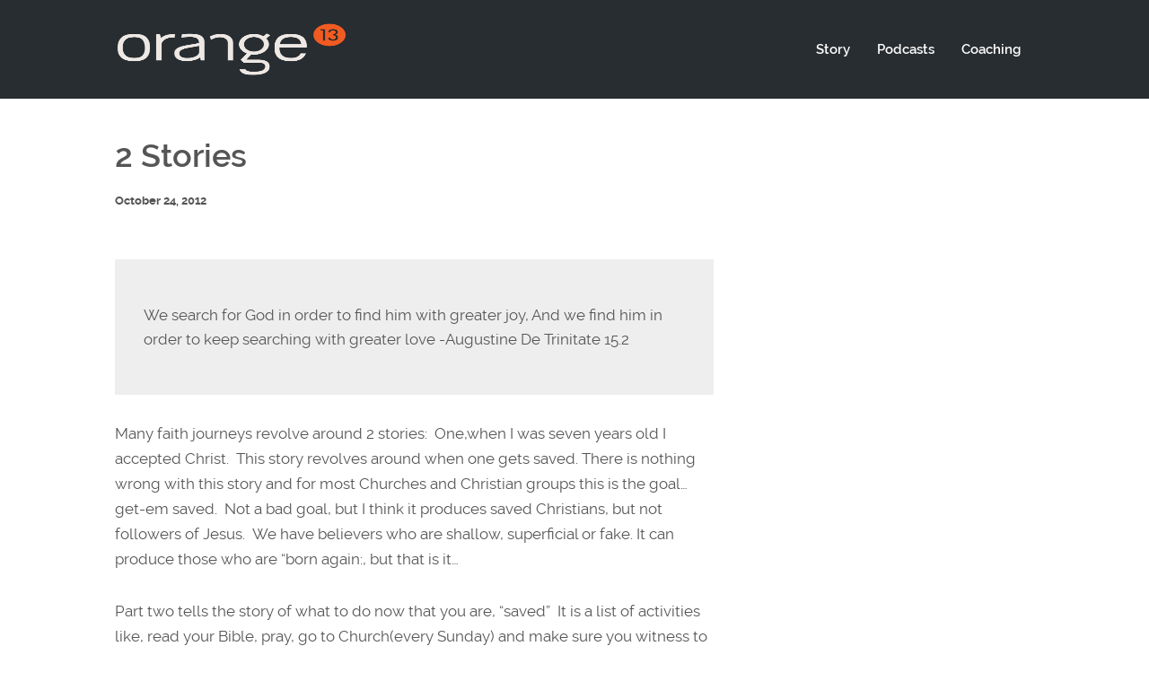

--- FILE ---
content_type: text/css
request_url: https://www.orange13.org/wp-content/litespeed/css/c550e74c354440f98747d5a8e07a03f1.css?ver=ae088
body_size: 81279
content:
.thst_highlight_category_widget ul li:first-child .text{padding:14px}.thst_highlight_category_widget ul li .text{padding:14px}.thst_highlight_category_widget ul li:last-child .text{padding:14px}.thst_highlight_category_widget ul li .text .h_title{font-size:14px!important}.widget.thst_recent_blog_widget .ui-tabs-nav li{font-size:12px!important}.widget.thst_recent_blog_widget .ui-tabs-nav li a{padding:10px 0}.widget.thst_recent_blog_widget .ui-tabs-nav li.ui-tabs-active a:link,.widget.thst_recent_blog_widget .ui-tabs-nav li.ui-tabs-active a:visited{padding:10px 0}.widget.thst_recent_blog_widget .ui-tabs-panel article{padding:14px}.widget.thst_recent_blog_widget .ui-tabs-panel article img{margin-right:14px}.widget.thst_recent_blog_widget .ui-tabs-panel article .text .date{font-size:10px!important}.widget.thst_recent_blog_widget .ui-tabs-panel article .text h4{font-size:14px!important}.widget.thst_recent_comments_widget h3{padding:0}.widget.thst_recent_comments_widget ul li.recentcomments{padding:14px 14px 14px 0}.widget.thst_recent_comments_widget ul .recentcomments img.avatar{margin-right:14px;display:block}.widget.thst_recent_comments_widget ul li.recentcomments .date{margin-top:7px}.thst-one-half{width:48%}.thst-one-third{width:30.66%}.thst-two-third{width:65.33%}.thst-one-fourth{width:22%}.thst-three-fourth{width:74%}.thst-one-fifth{width:16.8%}.thst-two-fifth{width:37.6%}.thst-three-fifth{width:58.4%}.thst-four-fifth{width:79.2%}.thst-one-sixth{width:13.33%}.thst-five-sixth{width:82.67%}.thst-one-half,.thst-one-third,.thst-two-third,.thst-three-fourth,.thst-one-fourth,.thst-one-fifth,.thst-two-fifth,.thst-three-fifth,.thst-four-fifth,.thst-one-sixth,.thst-five-sixth{position:relative;margin-right:4%;margin-bottom:2em;float:left}.thst-column-last{margin-right:0!important;clear:right}a.thst-button,a.thst-button:visited{display:inline-block;color:#fff!important;text-decoration:none!important;text-align:center;font-family:Helvetica,Arial,Sans-serif;text-shadow:0 1px 0 rgb(0 0 0 / .2);font-size:14px;outline:none;font-weight:700;line-height:1em;padding:16px;cursor:pointer;border-radius:16px;-webkit-border-radius:16px;-moz-border-radius:16px;-o-border-radius:16px;border:1px solid #0d507a!important;margin:0 .1em 1.5em 0!important;vertical-align:middle;background:#0c6fb1}a.thst-button.square{border-radius:4px!important;-webkit-border-radius:4px!important;-moz-border-radius:4px!important;-o-border-radius:4px!important}a.thst-button.medium{padding:18px!important;font-size:16px;border-radius:20px;-webkit-border-radius:20px;-moz-border-radius:20px;-o-border-radius:20px}a.thst-button.large{padding:15px 20px!important;font-size:18px;border-radius:20px;-webkit-border-radius:25px;-moz-border-radius:25px;-o-border-radius:25px}a.thst-button:hover{text-decoration:none}a.thst-button:active{position:relative;top:1px;box-shadow:inset 0 1px 0 rgb(255 255 255 / .9);-webkit-box-shadow:inset 0 1px 0 rgb(255 255 255 / .4);-moz-box-shadow:inset 0 1px 0 rgb(255 255 255 / .4);-o-box-shadow:inset 0 1px 0 rgb(255 255 255 / .4)}a.thst-button.green{border-color:#69963b!important;background:#7fc33c;background:-webkit-gradient(linear,left top,left bottom,from(#b1d960),to(#7fc33c));background:-webkit-linear-gradient(top,#b1d960,#7fc33c);background:-moz-linear-gradient(top,#b1d960,#7fc33c);background:-ms-linear-gradient(top,#b1d960,#7fc33c);background:-o-linear-gradient(top,#b1d960,#7fc33c)}a.thst-button.green:hover{background:#8dd242;background:-webkit-gradient(linear,left top,left bottom,from(#b9e46a),to(#8dd242));background:-webkit-linear-gradient(top,#b9e46a,#8dd242);background:-moz-linear-gradient(top,#b9e46a,#8dd242);background:-ms-linear-gradient(top,#b9e46a,#8dd242);background:-o-linear-gradient(top,#b9e46a,#8dd242)}a.thst-button.light-blue{border-color:#2681a2!important;background:#2caada;background:-webkit-gradient(linear,left top,left bottom,from(#46cae8),to(#2caada));background:-webkit-linear-gradient(top,#46cae8,#2caada);background:-moz-linear-gradient(top,#46cae8,#2caada);background:-ms-linear-gradient(top,#46cae8,#2caada);background:-o-linear-gradient(top,#46cae8,#2caada)}a.thst-button.light-blue:hover{background:#32bcef;background:-webkit-gradient(linear,left top,left bottom,from(#50d6f5),to(#32bcef));background:-webkit-linear-gradient(top,#50d6f5,#32bcef);background:-moz-linear-gradient(top,#50d6f5,#32bcef);background:-ms-linear-gradient(top,#50d6f5,#32bcef);background:-o-linear-gradient(top,#50d6f5,#32bcef)}a.thst-button.blue{border-color:#0d507a!important;background:#0c6fb1;background:-webkit-gradient(linear,left top,left bottom,from(#14a7cf),to(#0c6fb1));background:-webkit-linear-gradient(top,#14a7cf,#0c6fb1);background:-moz-linear-gradient(top,#14a7cf,#0c6fb1);background:-ms-linear-gradient(top,#14a7cf,#0c6fb1);background:-o-linear-gradient(top,#14a7cf,#0c6fb1)}a.thst-button.blue:hover{background:#1188d6;background:-webkit-gradient(linear,left top,left bottom,from(#1bb6e6),to(#1188d6));background:-webkit-linear-gradient(top,#1bb6e6,#1188d6);background:-moz-linear-gradient(top,#1bb6e6,#1188d6);background:-ms-linear-gradient(top,#1bb6e6,#1188d6);background:-o-linear-gradient(top,#1bb6e6,#1188d6)}a.thst-button.red{border-color:#ab4b44!important;background:#e3514a;background:-webkit-gradient(linear,left top,left bottom,from(#ed8376),to(#e3514a));background:-webkit-linear-gradient(top,#ed8376,#e3514a);background:-moz-linear-gradient(top,#ed8376,#e3514a);background:-ms-linear-gradient(top,#ed8376,#e3514a);background:-o-linear-gradient(top,#ed8376,#e3514a)}a.thst-button.red:hover{background:#ff5e56;background:-webkit-gradient(linear,left top,left bottom,from(#ff988c),to(#ff5e56));background:-webkit-linear-gradient(top,#ff988c,#ff5e56);background:-moz-linear-gradient(top,#ff988c,#ff5e56);background:-ms-linear-gradient(top,#ff988c,#ff5e56);background:-o-linear-gradient(top,#ff988c,#ff5e56)}a.thst-button.orange{border-color:#dc9014!important;background:#ffb031;background:-webkit-gradient(linear,left top,left bottom,from(#ffce4f),to(#ffb031));background:-webkit-linear-gradient(top,#ffce4f,#ffb031);background:-moz-linear-gradient(top,#ffce4f,#ffb031);background:-ms-linear-gradient(top,#ffce4f,#ffb031);background:-o-linear-gradient(top,#ffce4f,#ffb031)}a.thst-button.orange:hover{background:#ffc531;background:-webkit-gradient(linear,left top,left bottom,from(#ffdb4f),to(#ffc531));background:-webkit-linear-gradient(top,#ffdb4f,#ffc531);background:-moz-linear-gradient(top,#ffdb4f,#ffc531);background:-ms-linear-gradient(top,#ffdb4f,#ffc531);background:-o-linear-gradient(top,#ffdb4f,#ffc531)}a.thst-button.purple{border-color:#996192!important;background:#d17ac6;background:-webkit-gradient(linear,left top,left bottom,from(#e3acdc),to(#d17ac6));background:-webkit-linear-gradient(top,#e3acdc,#d17ac6);background:-moz-linear-gradient(top,#e3acdc,#d17ac6);background:-ms-linear-gradient(top,#e3acdc,#d17ac6);background:-o-linear-gradient(top,#e3acdc,#d17ac6)}a.thst-button.purple:hover{background:#eb90e0;background:-webkit-gradient(linear,left top,left bottom,from(#f3baec),to(#eb90e0));background:-webkit-linear-gradient(top,#f3baec,#eb90e0);background:-moz-linear-gradient(top,#f3baec,#eb90e0);background:-ms-linear-gradient(top,#f3baec,#eb90e0);background:-o-linear-gradient(top,#f3baec,#eb90e0)}a.thst-button.grey{color:#555!important;text-shadow:0 1px 0 rgb(255 255 255 / .2);border-color:#acacac!important;background:#e5e5e5;background:-webkit-gradient(linear,left top,left bottom,from(#efefef),to(#e5e5e5));background:-webkit-linear-gradient(top,#efefef,#e5e5e5);background:-moz-linear-gradient(top,#efefef,#e5e5e5);background:-ms-linear-gradient(top,#efefef,#e5e5e5);background:-o-linear-gradient(top,#efefef,#e5e5e5)}a.thst-button.grey:hover{background:#f6f6f6;background:-webkit-gradient(linear,left top,left bottom,from(#fcfcfc),to(#f6f6f6));background:-webkit-linear-gradient(top,#fcfcfc,#f6f6f6);background:-moz-linear-gradient(top,#fcfcfc,#f6f6f6);background:-ms-linear-gradient(top,#fcfcfc,#f6f6f6);background:-o-linear-gradient(top,#fcfcfc,#f6f6f6)}a.thst-button.black{border-color:#323232!important;background:#444;background:-webkit-gradient(linear,left top,left bottom,from(#6c6c6c),to(#444444));background:-webkit-linear-gradient(top,#6c6c6c,#444444);background:-moz-linear-gradient(top,#6c6c6c,#444444);background:-ms-linear-gradient(top,#6c6c6c,#444444);background:-o-linear-gradient(top,#6c6c6c,#444444)}a.thst-button.black:hover{background:#575757;background:-webkit-gradient(linear,left top,left bottom,from(#8d8d8d),to(#575757));background:-webkit-linear-gradient(top,#8d8d8d,#575757);background:-moz-linear-gradient(top,#8d8d8d,#575757);background:-ms-linear-gradient(top,#8d8d8d,#575757);background:-o-linear-gradient(top,#8d8d8d,#575757)}.thst-alert{padding:.8em;margin:0 0 1.5em 0;line-height:1.6em;border-radius:4px!important;-webkit-border-radius:4px!important;-moz-border-radius:4px!important;-o-border-radius:4px!important;box-shadow:0 1px 2px rgb(0 0 0 / .05),inset 0 1px 0 rgb(255 255 255 / .6);-webkit-box-shadow:0 1px 2px rgb(0 0 0 / .05),inset 0 1px 0 rgb(255 255 255 / .6);-moz-box-shadow:0 1px 2px rgb(0 0 0 / .05),inset 0 1px 0 rgb(255 255 255 / .6);-o-box-shadow:0 1px 2px rgb(0 0 0 / .05),inset 0 1px 0 rgb(255 255 255 / .6)}.thst-alert.white{background:#fff;border:1px solid #dfdfdf;color:#373737}.thst-alert.red{background:#ffe6e3;border:1px solid #f2c3bf;color:#bf210e}.thst-alert.yellow{background:#fff7d6;border:1px solid #e9d477;color:#956433}.thst-alert.green{background:#edfdd3;border:1px solid #c4dba0;color:#657e3c}.thst-alert.grey{background:#fbfbfb;border:1px solid #dfdfdf;color:#373737}.thst-tabs.ui-tabs .ui-tabs-hide{position:absolute;left:-10000px}.thst-tabs{background:none;margin:0 0 2em 0}.thst-tabs .thst-nav{list-style:none!important;margin:0!important;padding:0;background:none;border:0;float:none}.thst-tabs .thst-nav li{float:left;position:relative;margin:0 2px -1px 0!important;z-index:10;list-style:none!important}.thst-tabs .thst-nav li a{border:1px solid #dfdfdf!important;border-bottom:none!important;display:block;overflow:hidden;padding:5px 10px 0 10px;height:26px;background:#FBFBFB;margin:0!important;text-decoration:none;color:#373737!important;-webkit-border-radius:3px 3px 0 0;-moz-border-radius:3px 3px 0 0;border-radius:3px 3px 0 0}.thst-tabs .thst-nav li a:hover{background:#fff!important;margin:0!important}.thst-tabs .thst-nav .ui-tabs-selected a,.thst-tabs .thst-nav .ui-tabs-active a{height:27px;background:#fff}.thst-tabs .thst-tab{background:#fff;padding:10px;border:1px solid #dfdfdf}.thst-toggle{margin:0 0 2em 0}.thst-toggle .thst-toggle-title{display:block;padding:10px 10px 10px 30px;background:#FBFBFB;border:1px solid #dfdfdf;cursor:pointer;outline:none;position:relative}.thst-toggle .thst-toggle-title:hover{border:1px solid #c5c5c5}.thst-toggle-inner{padding:10px;background:#fff;border:1px solid #dfdfdf;border-top:none}.thst-toggle span.ui-icon{background:url(/wp-content/plugins/thst-shortcodes/images/toggles/toggle-closed.png) no-repeat;width:12px;height:12px;position:absolute;top:50%;left:10px;margin:-6px 0 0 0}.thst-toggle .ui-state-active .ui-icon{background:url(/wp-content/plugins/thst-shortcodes/images/toggles/toggle-open.png) no-repeat}.thst-clearfix:before,.thst-clearfix:after{content:"";display:table}.thst-clearfix:after{clear:both}.thst-clearfix{zoom:1}.wp-block-archives{box-sizing:border-box}.wp-block-archives-dropdown label{display:block}.wp-block-avatar{line-height:0}.wp-block-avatar,.wp-block-avatar img{box-sizing:border-box}.wp-block-avatar.aligncenter{text-align:center}.wp-block-audio{box-sizing:border-box}.wp-block-audio :where(figcaption){margin-bottom:1em;margin-top:.5em}.wp-block-audio audio{min-width:300px;width:100%}.wp-block-button__link{align-content:center;box-sizing:border-box;cursor:pointer;display:inline-block;height:100%;text-align:center;word-break:break-word}.wp-block-button__link.aligncenter{text-align:center}.wp-block-button__link.alignright{text-align:right}:where(.wp-block-button__link){border-radius:9999px;box-shadow:none;padding:calc(.667em + 2px) calc(1.333em + 2px);text-decoration:none}.wp-block-button[style*=text-decoration] .wp-block-button__link{text-decoration:inherit}.wp-block-buttons>.wp-block-button.has-custom-width{max-width:none}.wp-block-buttons>.wp-block-button.has-custom-width .wp-block-button__link{width:100%}.wp-block-buttons>.wp-block-button.has-custom-font-size .wp-block-button__link{font-size:inherit}.wp-block-buttons>.wp-block-button.wp-block-button__width-25{width:calc(25% - var(--wp--style--block-gap, .5em)*.75)}.wp-block-buttons>.wp-block-button.wp-block-button__width-50{width:calc(50% - var(--wp--style--block-gap, .5em)*.5)}.wp-block-buttons>.wp-block-button.wp-block-button__width-75{width:calc(75% - var(--wp--style--block-gap, .5em)*.25)}.wp-block-buttons>.wp-block-button.wp-block-button__width-100{flex-basis:100%;width:100%}.wp-block-buttons.is-vertical>.wp-block-button.wp-block-button__width-25{width:25%}.wp-block-buttons.is-vertical>.wp-block-button.wp-block-button__width-50{width:50%}.wp-block-buttons.is-vertical>.wp-block-button.wp-block-button__width-75{width:75%}.wp-block-button.is-style-squared,.wp-block-button__link.wp-block-button.is-style-squared{border-radius:0}.wp-block-button.no-border-radius,.wp-block-button__link.no-border-radius{border-radius:0!important}:root :where(.wp-block-button .wp-block-button__link.is-style-outline),:root :where(.wp-block-button.is-style-outline>.wp-block-button__link){border:2px solid;padding:.667em 1.333em}:root :where(.wp-block-button .wp-block-button__link.is-style-outline:not(.has-text-color)),:root :where(.wp-block-button.is-style-outline>.wp-block-button__link:not(.has-text-color)){color:currentColor}:root :where(.wp-block-button .wp-block-button__link.is-style-outline:not(.has-background)),:root :where(.wp-block-button.is-style-outline>.wp-block-button__link:not(.has-background)){background-color:initial;background-image:none}.wp-block-buttons{box-sizing:border-box}.wp-block-buttons.is-vertical{flex-direction:column}.wp-block-buttons.is-vertical>.wp-block-button:last-child{margin-bottom:0}.wp-block-buttons>.wp-block-button{display:inline-block;margin:0}.wp-block-buttons.is-content-justification-left{justify-content:flex-start}.wp-block-buttons.is-content-justification-left.is-vertical{align-items:flex-start}.wp-block-buttons.is-content-justification-center{justify-content:center}.wp-block-buttons.is-content-justification-center.is-vertical{align-items:center}.wp-block-buttons.is-content-justification-right{justify-content:flex-end}.wp-block-buttons.is-content-justification-right.is-vertical{align-items:flex-end}.wp-block-buttons.is-content-justification-space-between{justify-content:space-between}.wp-block-buttons.aligncenter{text-align:center}.wp-block-buttons:not(.is-content-justification-space-between,.is-content-justification-right,.is-content-justification-left,.is-content-justification-center) .wp-block-button.aligncenter{margin-left:auto;margin-right:auto;width:100%}.wp-block-buttons[style*=text-decoration] .wp-block-button,.wp-block-buttons[style*=text-decoration] .wp-block-button__link{text-decoration:inherit}.wp-block-buttons.has-custom-font-size .wp-block-button__link{font-size:inherit}.wp-block-buttons .wp-block-button__link{width:100%}.wp-block-button.aligncenter,.wp-block-calendar{text-align:center}.wp-block-calendar td,.wp-block-calendar th{border:1px solid;padding:.25em}.wp-block-calendar th{font-weight:400}.wp-block-calendar caption{background-color:inherit}.wp-block-calendar table{border-collapse:collapse;width:100%}.wp-block-calendar table:where(:not(.has-text-color)){color:#40464d}.wp-block-calendar table:where(:not(.has-text-color)) td,.wp-block-calendar table:where(:not(.has-text-color)) th{border-color:#ddd}.wp-block-calendar table.has-background th{background-color:inherit}.wp-block-calendar table.has-text-color th{color:inherit}:where(.wp-block-calendar table:not(.has-background) th){background:#ddd}.wp-block-categories{box-sizing:border-box}.wp-block-categories.alignleft{margin-right:2em}.wp-block-categories.alignright{margin-left:2em}.wp-block-categories.wp-block-categories-dropdown.aligncenter{text-align:center}.wp-block-categories .wp-block-categories__label{display:block;width:100%}.wp-block-code{box-sizing:border-box}.wp-block-code code{
  /*!rtl:begin:ignore*/direction:ltr;display:block;font-family:inherit;overflow-wrap:break-word;text-align:initial;white-space:pre-wrap
  /*!rtl:end:ignore*/}.wp-block-columns{align-items:normal!important;box-sizing:border-box;display:flex;flex-wrap:wrap!important}@media (min-width:782px){.wp-block-columns{flex-wrap:nowrap!important}}.wp-block-columns.are-vertically-aligned-top{align-items:flex-start}.wp-block-columns.are-vertically-aligned-center{align-items:center}.wp-block-columns.are-vertically-aligned-bottom{align-items:flex-end}@media (max-width:781px){.wp-block-columns:not(.is-not-stacked-on-mobile)>.wp-block-column{flex-basis:100%!important}}@media (min-width:782px){.wp-block-columns:not(.is-not-stacked-on-mobile)>.wp-block-column{flex-basis:0;flex-grow:1}.wp-block-columns:not(.is-not-stacked-on-mobile)>.wp-block-column[style*=flex-basis]{flex-grow:0}}.wp-block-columns.is-not-stacked-on-mobile{flex-wrap:nowrap!important}.wp-block-columns.is-not-stacked-on-mobile>.wp-block-column{flex-basis:0;flex-grow:1}.wp-block-columns.is-not-stacked-on-mobile>.wp-block-column[style*=flex-basis]{flex-grow:0}:where(.wp-block-columns){margin-bottom:1.75em}:where(.wp-block-columns.has-background){padding:1.25em 2.375em}.wp-block-column{flex-grow:1;min-width:0;overflow-wrap:break-word;word-break:break-word}.wp-block-column.is-vertically-aligned-top{align-self:flex-start}.wp-block-column.is-vertically-aligned-center{align-self:center}.wp-block-column.is-vertically-aligned-bottom{align-self:flex-end}.wp-block-column.is-vertically-aligned-stretch{align-self:stretch}.wp-block-column.is-vertically-aligned-bottom,.wp-block-column.is-vertically-aligned-center,.wp-block-column.is-vertically-aligned-top{width:100%}.wp-block-post-comments{box-sizing:border-box}.wp-block-post-comments .alignleft{float:left}.wp-block-post-comments .alignright{float:right}.wp-block-post-comments .navigation:after{clear:both;content:"";display:table}.wp-block-post-comments .commentlist{clear:both;list-style:none;margin:0;padding:0}.wp-block-post-comments .commentlist .comment{min-height:2.25em;padding-left:3.25em}.wp-block-post-comments .commentlist .comment p{font-size:1em;line-height:1.8;margin:1em 0}.wp-block-post-comments .commentlist .children{list-style:none;margin:0;padding:0}.wp-block-post-comments .comment-author{line-height:1.5}.wp-block-post-comments .comment-author .avatar{border-radius:1.5em;display:block;float:left;height:2.5em;margin-right:.75em;margin-top:.5em;width:2.5em}.wp-block-post-comments .comment-author cite{font-style:normal}.wp-block-post-comments .comment-meta{font-size:.875em;line-height:1.5}.wp-block-post-comments .comment-meta b{font-weight:400}.wp-block-post-comments .comment-meta .comment-awaiting-moderation{display:block;margin-bottom:1em;margin-top:1em}.wp-block-post-comments .comment-body .commentmetadata{font-size:.875em}.wp-block-post-comments .comment-form-author label,.wp-block-post-comments .comment-form-comment label,.wp-block-post-comments .comment-form-email label,.wp-block-post-comments .comment-form-url label{display:block;margin-bottom:.25em}.wp-block-post-comments .comment-form input:not([type=submit]):not([type=checkbox]),.wp-block-post-comments .comment-form textarea{box-sizing:border-box;display:block;width:100%}.wp-block-post-comments .comment-form-cookies-consent{display:flex;gap:.25em}.wp-block-post-comments .comment-form-cookies-consent #wp-comment-cookies-consent{margin-top:.35em}.wp-block-post-comments .comment-reply-title{margin-bottom:0}.wp-block-post-comments .comment-reply-title :where(small){font-size:var(--wp--preset--font-size--medium,smaller);margin-left:.5em}.wp-block-post-comments .reply{font-size:.875em;margin-bottom:1.4em}.wp-block-post-comments input:not([type=submit]),.wp-block-post-comments textarea{border:1px solid #949494;font-family:inherit;font-size:1em}.wp-block-post-comments input:not([type=submit]):not([type=checkbox]),.wp-block-post-comments textarea{padding:calc(.667em + 2px)}:where(.wp-block-post-comments input[type=submit]){border:none}.wp-block-comments{box-sizing:border-box}.wp-block-comments-pagination>.wp-block-comments-pagination-next,.wp-block-comments-pagination>.wp-block-comments-pagination-numbers,.wp-block-comments-pagination>.wp-block-comments-pagination-previous{font-size:inherit;margin-bottom:.5em;margin-right:.5em}.wp-block-comments-pagination>.wp-block-comments-pagination-next:last-child,.wp-block-comments-pagination>.wp-block-comments-pagination-numbers:last-child,.wp-block-comments-pagination>.wp-block-comments-pagination-previous:last-child{margin-right:0}.wp-block-comments-pagination .wp-block-comments-pagination-previous-arrow{display:inline-block;margin-right:1ch}.wp-block-comments-pagination .wp-block-comments-pagination-previous-arrow:not(.is-arrow-chevron){transform:scaleX(1)}.wp-block-comments-pagination .wp-block-comments-pagination-next-arrow{display:inline-block;margin-left:1ch}.wp-block-comments-pagination .wp-block-comments-pagination-next-arrow:not(.is-arrow-chevron){transform:scaleX(1)}.wp-block-comments-pagination.aligncenter{justify-content:center}.wp-block-comment-template{box-sizing:border-box;list-style:none;margin-bottom:0;max-width:100%;padding:0}.wp-block-comment-template li{clear:both}.wp-block-comment-template ol{list-style:none;margin-bottom:0;max-width:100%;padding-left:2rem}.wp-block-comment-template.alignleft{float:left}.wp-block-comment-template.aligncenter{margin-left:auto;margin-right:auto;width:fit-content}.wp-block-comment-template.alignright{float:right}.wp-block-comment-date{box-sizing:border-box}.comment-awaiting-moderation{display:block;font-size:.875em;line-height:1.5}.wp-block-comment-author-name,.wp-block-comment-content,.wp-block-comment-edit-link,.wp-block-comment-reply-link{box-sizing:border-box}.wp-block-cover,.wp-block-cover-image{align-items:center;background-position:50%;box-sizing:border-box;display:flex;justify-content:center;min-height:430px;overflow:hidden;overflow:clip;padding:1em;position:relative}.wp-block-cover .has-background-dim:not([class*=-background-color]),.wp-block-cover-image .has-background-dim:not([class*=-background-color]),.wp-block-cover-image.has-background-dim:not([class*=-background-color]),.wp-block-cover.has-background-dim:not([class*=-background-color]){background-color:#000}.wp-block-cover .has-background-dim.has-background-gradient,.wp-block-cover-image .has-background-dim.has-background-gradient{background-color:initial}.wp-block-cover-image.has-background-dim:before,.wp-block-cover.has-background-dim:before{background-color:inherit;content:""}.wp-block-cover .wp-block-cover__background,.wp-block-cover .wp-block-cover__gradient-background,.wp-block-cover-image .wp-block-cover__background,.wp-block-cover-image .wp-block-cover__gradient-background,.wp-block-cover-image.has-background-dim:not(.has-background-gradient):before,.wp-block-cover.has-background-dim:not(.has-background-gradient):before{bottom:0;left:0;opacity:.5;position:absolute;right:0;top:0}.wp-block-cover-image.has-background-dim.has-background-dim-10 .wp-block-cover__background,.wp-block-cover-image.has-background-dim.has-background-dim-10 .wp-block-cover__gradient-background,.wp-block-cover-image.has-background-dim.has-background-dim-10:not(.has-background-gradient):before,.wp-block-cover.has-background-dim.has-background-dim-10 .wp-block-cover__background,.wp-block-cover.has-background-dim.has-background-dim-10 .wp-block-cover__gradient-background,.wp-block-cover.has-background-dim.has-background-dim-10:not(.has-background-gradient):before{opacity:.1}.wp-block-cover-image.has-background-dim.has-background-dim-20 .wp-block-cover__background,.wp-block-cover-image.has-background-dim.has-background-dim-20 .wp-block-cover__gradient-background,.wp-block-cover-image.has-background-dim.has-background-dim-20:not(.has-background-gradient):before,.wp-block-cover.has-background-dim.has-background-dim-20 .wp-block-cover__background,.wp-block-cover.has-background-dim.has-background-dim-20 .wp-block-cover__gradient-background,.wp-block-cover.has-background-dim.has-background-dim-20:not(.has-background-gradient):before{opacity:.2}.wp-block-cover-image.has-background-dim.has-background-dim-30 .wp-block-cover__background,.wp-block-cover-image.has-background-dim.has-background-dim-30 .wp-block-cover__gradient-background,.wp-block-cover-image.has-background-dim.has-background-dim-30:not(.has-background-gradient):before,.wp-block-cover.has-background-dim.has-background-dim-30 .wp-block-cover__background,.wp-block-cover.has-background-dim.has-background-dim-30 .wp-block-cover__gradient-background,.wp-block-cover.has-background-dim.has-background-dim-30:not(.has-background-gradient):before{opacity:.3}.wp-block-cover-image.has-background-dim.has-background-dim-40 .wp-block-cover__background,.wp-block-cover-image.has-background-dim.has-background-dim-40 .wp-block-cover__gradient-background,.wp-block-cover-image.has-background-dim.has-background-dim-40:not(.has-background-gradient):before,.wp-block-cover.has-background-dim.has-background-dim-40 .wp-block-cover__background,.wp-block-cover.has-background-dim.has-background-dim-40 .wp-block-cover__gradient-background,.wp-block-cover.has-background-dim.has-background-dim-40:not(.has-background-gradient):before{opacity:.4}.wp-block-cover-image.has-background-dim.has-background-dim-50 .wp-block-cover__background,.wp-block-cover-image.has-background-dim.has-background-dim-50 .wp-block-cover__gradient-background,.wp-block-cover-image.has-background-dim.has-background-dim-50:not(.has-background-gradient):before,.wp-block-cover.has-background-dim.has-background-dim-50 .wp-block-cover__background,.wp-block-cover.has-background-dim.has-background-dim-50 .wp-block-cover__gradient-background,.wp-block-cover.has-background-dim.has-background-dim-50:not(.has-background-gradient):before{opacity:.5}.wp-block-cover-image.has-background-dim.has-background-dim-60 .wp-block-cover__background,.wp-block-cover-image.has-background-dim.has-background-dim-60 .wp-block-cover__gradient-background,.wp-block-cover-image.has-background-dim.has-background-dim-60:not(.has-background-gradient):before,.wp-block-cover.has-background-dim.has-background-dim-60 .wp-block-cover__background,.wp-block-cover.has-background-dim.has-background-dim-60 .wp-block-cover__gradient-background,.wp-block-cover.has-background-dim.has-background-dim-60:not(.has-background-gradient):before{opacity:.6}.wp-block-cover-image.has-background-dim.has-background-dim-70 .wp-block-cover__background,.wp-block-cover-image.has-background-dim.has-background-dim-70 .wp-block-cover__gradient-background,.wp-block-cover-image.has-background-dim.has-background-dim-70:not(.has-background-gradient):before,.wp-block-cover.has-background-dim.has-background-dim-70 .wp-block-cover__background,.wp-block-cover.has-background-dim.has-background-dim-70 .wp-block-cover__gradient-background,.wp-block-cover.has-background-dim.has-background-dim-70:not(.has-background-gradient):before{opacity:.7}.wp-block-cover-image.has-background-dim.has-background-dim-80 .wp-block-cover__background,.wp-block-cover-image.has-background-dim.has-background-dim-80 .wp-block-cover__gradient-background,.wp-block-cover-image.has-background-dim.has-background-dim-80:not(.has-background-gradient):before,.wp-block-cover.has-background-dim.has-background-dim-80 .wp-block-cover__background,.wp-block-cover.has-background-dim.has-background-dim-80 .wp-block-cover__gradient-background,.wp-block-cover.has-background-dim.has-background-dim-80:not(.has-background-gradient):before{opacity:.8}.wp-block-cover-image.has-background-dim.has-background-dim-90 .wp-block-cover__background,.wp-block-cover-image.has-background-dim.has-background-dim-90 .wp-block-cover__gradient-background,.wp-block-cover-image.has-background-dim.has-background-dim-90:not(.has-background-gradient):before,.wp-block-cover.has-background-dim.has-background-dim-90 .wp-block-cover__background,.wp-block-cover.has-background-dim.has-background-dim-90 .wp-block-cover__gradient-background,.wp-block-cover.has-background-dim.has-background-dim-90:not(.has-background-gradient):before{opacity:.9}.wp-block-cover-image.has-background-dim.has-background-dim-100 .wp-block-cover__background,.wp-block-cover-image.has-background-dim.has-background-dim-100 .wp-block-cover__gradient-background,.wp-block-cover-image.has-background-dim.has-background-dim-100:not(.has-background-gradient):before,.wp-block-cover.has-background-dim.has-background-dim-100 .wp-block-cover__background,.wp-block-cover.has-background-dim.has-background-dim-100 .wp-block-cover__gradient-background,.wp-block-cover.has-background-dim.has-background-dim-100:not(.has-background-gradient):before{opacity:1}.wp-block-cover .wp-block-cover__background.has-background-dim.has-background-dim-0,.wp-block-cover .wp-block-cover__gradient-background.has-background-dim.has-background-dim-0,.wp-block-cover-image .wp-block-cover__background.has-background-dim.has-background-dim-0,.wp-block-cover-image .wp-block-cover__gradient-background.has-background-dim.has-background-dim-0{opacity:0}.wp-block-cover .wp-block-cover__background.has-background-dim.has-background-dim-10,.wp-block-cover .wp-block-cover__gradient-background.has-background-dim.has-background-dim-10,.wp-block-cover-image .wp-block-cover__background.has-background-dim.has-background-dim-10,.wp-block-cover-image .wp-block-cover__gradient-background.has-background-dim.has-background-dim-10{opacity:.1}.wp-block-cover .wp-block-cover__background.has-background-dim.has-background-dim-20,.wp-block-cover .wp-block-cover__gradient-background.has-background-dim.has-background-dim-20,.wp-block-cover-image .wp-block-cover__background.has-background-dim.has-background-dim-20,.wp-block-cover-image .wp-block-cover__gradient-background.has-background-dim.has-background-dim-20{opacity:.2}.wp-block-cover .wp-block-cover__background.has-background-dim.has-background-dim-30,.wp-block-cover .wp-block-cover__gradient-background.has-background-dim.has-background-dim-30,.wp-block-cover-image .wp-block-cover__background.has-background-dim.has-background-dim-30,.wp-block-cover-image .wp-block-cover__gradient-background.has-background-dim.has-background-dim-30{opacity:.3}.wp-block-cover .wp-block-cover__background.has-background-dim.has-background-dim-40,.wp-block-cover .wp-block-cover__gradient-background.has-background-dim.has-background-dim-40,.wp-block-cover-image .wp-block-cover__background.has-background-dim.has-background-dim-40,.wp-block-cover-image .wp-block-cover__gradient-background.has-background-dim.has-background-dim-40{opacity:.4}.wp-block-cover .wp-block-cover__background.has-background-dim.has-background-dim-50,.wp-block-cover .wp-block-cover__gradient-background.has-background-dim.has-background-dim-50,.wp-block-cover-image .wp-block-cover__background.has-background-dim.has-background-dim-50,.wp-block-cover-image .wp-block-cover__gradient-background.has-background-dim.has-background-dim-50{opacity:.5}.wp-block-cover .wp-block-cover__background.has-background-dim.has-background-dim-60,.wp-block-cover .wp-block-cover__gradient-background.has-background-dim.has-background-dim-60,.wp-block-cover-image .wp-block-cover__background.has-background-dim.has-background-dim-60,.wp-block-cover-image .wp-block-cover__gradient-background.has-background-dim.has-background-dim-60{opacity:.6}.wp-block-cover .wp-block-cover__background.has-background-dim.has-background-dim-70,.wp-block-cover .wp-block-cover__gradient-background.has-background-dim.has-background-dim-70,.wp-block-cover-image .wp-block-cover__background.has-background-dim.has-background-dim-70,.wp-block-cover-image .wp-block-cover__gradient-background.has-background-dim.has-background-dim-70{opacity:.7}.wp-block-cover .wp-block-cover__background.has-background-dim.has-background-dim-80,.wp-block-cover .wp-block-cover__gradient-background.has-background-dim.has-background-dim-80,.wp-block-cover-image .wp-block-cover__background.has-background-dim.has-background-dim-80,.wp-block-cover-image .wp-block-cover__gradient-background.has-background-dim.has-background-dim-80{opacity:.8}.wp-block-cover .wp-block-cover__background.has-background-dim.has-background-dim-90,.wp-block-cover .wp-block-cover__gradient-background.has-background-dim.has-background-dim-90,.wp-block-cover-image .wp-block-cover__background.has-background-dim.has-background-dim-90,.wp-block-cover-image .wp-block-cover__gradient-background.has-background-dim.has-background-dim-90{opacity:.9}.wp-block-cover .wp-block-cover__background.has-background-dim.has-background-dim-100,.wp-block-cover .wp-block-cover__gradient-background.has-background-dim.has-background-dim-100,.wp-block-cover-image .wp-block-cover__background.has-background-dim.has-background-dim-100,.wp-block-cover-image .wp-block-cover__gradient-background.has-background-dim.has-background-dim-100{opacity:1}.wp-block-cover-image.alignleft,.wp-block-cover-image.alignright,.wp-block-cover.alignleft,.wp-block-cover.alignright{max-width:420px;width:100%}.wp-block-cover-image.aligncenter,.wp-block-cover-image.alignleft,.wp-block-cover-image.alignright,.wp-block-cover.aligncenter,.wp-block-cover.alignleft,.wp-block-cover.alignright{display:flex}.wp-block-cover .wp-block-cover__inner-container,.wp-block-cover-image .wp-block-cover__inner-container{color:inherit;position:relative;width:100%}.wp-block-cover-image.is-position-top-left,.wp-block-cover.is-position-top-left{align-items:flex-start;justify-content:flex-start}.wp-block-cover-image.is-position-top-center,.wp-block-cover.is-position-top-center{align-items:flex-start;justify-content:center}.wp-block-cover-image.is-position-top-right,.wp-block-cover.is-position-top-right{align-items:flex-start;justify-content:flex-end}.wp-block-cover-image.is-position-center-left,.wp-block-cover.is-position-center-left{align-items:center;justify-content:flex-start}.wp-block-cover-image.is-position-center-center,.wp-block-cover.is-position-center-center{align-items:center;justify-content:center}.wp-block-cover-image.is-position-center-right,.wp-block-cover.is-position-center-right{align-items:center;justify-content:flex-end}.wp-block-cover-image.is-position-bottom-left,.wp-block-cover.is-position-bottom-left{align-items:flex-end;justify-content:flex-start}.wp-block-cover-image.is-position-bottom-center,.wp-block-cover.is-position-bottom-center{align-items:flex-end;justify-content:center}.wp-block-cover-image.is-position-bottom-right,.wp-block-cover.is-position-bottom-right{align-items:flex-end;justify-content:flex-end}.wp-block-cover-image.has-custom-content-position.has-custom-content-position .wp-block-cover__inner-container,.wp-block-cover.has-custom-content-position.has-custom-content-position .wp-block-cover__inner-container{margin:0}.wp-block-cover-image.has-custom-content-position.has-custom-content-position.is-position-bottom-left .wp-block-cover__inner-container,.wp-block-cover-image.has-custom-content-position.has-custom-content-position.is-position-bottom-right .wp-block-cover__inner-container,.wp-block-cover-image.has-custom-content-position.has-custom-content-position.is-position-center-left .wp-block-cover__inner-container,.wp-block-cover-image.has-custom-content-position.has-custom-content-position.is-position-center-right .wp-block-cover__inner-container,.wp-block-cover-image.has-custom-content-position.has-custom-content-position.is-position-top-left .wp-block-cover__inner-container,.wp-block-cover-image.has-custom-content-position.has-custom-content-position.is-position-top-right .wp-block-cover__inner-container,.wp-block-cover.has-custom-content-position.has-custom-content-position.is-position-bottom-left .wp-block-cover__inner-container,.wp-block-cover.has-custom-content-position.has-custom-content-position.is-position-bottom-right .wp-block-cover__inner-container,.wp-block-cover.has-custom-content-position.has-custom-content-position.is-position-center-left .wp-block-cover__inner-container,.wp-block-cover.has-custom-content-position.has-custom-content-position.is-position-center-right .wp-block-cover__inner-container,.wp-block-cover.has-custom-content-position.has-custom-content-position.is-position-top-left .wp-block-cover__inner-container,.wp-block-cover.has-custom-content-position.has-custom-content-position.is-position-top-right .wp-block-cover__inner-container{margin:0;width:auto}.wp-block-cover .wp-block-cover__image-background,.wp-block-cover video.wp-block-cover__video-background,.wp-block-cover-image .wp-block-cover__image-background,.wp-block-cover-image video.wp-block-cover__video-background{border:none;bottom:0;box-shadow:none;height:100%;left:0;margin:0;max-height:none;max-width:none;object-fit:cover;outline:none;padding:0;position:absolute;right:0;top:0;width:100%}.wp-block-cover-image.has-parallax,.wp-block-cover.has-parallax,.wp-block-cover__image-background.has-parallax,video.wp-block-cover__video-background.has-parallax{background-attachment:fixed;background-repeat:no-repeat;background-size:cover}@supports (-webkit-touch-callout:inherit){.wp-block-cover-image.has-parallax,.wp-block-cover.has-parallax,.wp-block-cover__image-background.has-parallax,video.wp-block-cover__video-background.has-parallax{background-attachment:scroll}}@media (prefers-reduced-motion:reduce){.wp-block-cover-image.has-parallax,.wp-block-cover.has-parallax,.wp-block-cover__image-background.has-parallax,video.wp-block-cover__video-background.has-parallax{background-attachment:scroll}}.wp-block-cover-image.is-repeated,.wp-block-cover.is-repeated,.wp-block-cover__image-background.is-repeated,video.wp-block-cover__video-background.is-repeated{background-repeat:repeat;background-size:auto}.wp-block-cover-image-text,.wp-block-cover-image-text a,.wp-block-cover-image-text a:active,.wp-block-cover-image-text a:focus,.wp-block-cover-image-text a:hover,.wp-block-cover-text,.wp-block-cover-text a,.wp-block-cover-text a:active,.wp-block-cover-text a:focus,.wp-block-cover-text a:hover,section.wp-block-cover-image h2,section.wp-block-cover-image h2 a,section.wp-block-cover-image h2 a:active,section.wp-block-cover-image h2 a:focus,section.wp-block-cover-image h2 a:hover{color:#fff}.wp-block-cover-image .wp-block-cover.has-left-content{justify-content:flex-start}.wp-block-cover-image .wp-block-cover.has-right-content{justify-content:flex-end}.wp-block-cover-image.has-left-content .wp-block-cover-image-text,.wp-block-cover.has-left-content .wp-block-cover-text,section.wp-block-cover-image.has-left-content>h2{margin-left:0;text-align:left}.wp-block-cover-image.has-right-content .wp-block-cover-image-text,.wp-block-cover.has-right-content .wp-block-cover-text,section.wp-block-cover-image.has-right-content>h2{margin-right:0;text-align:right}.wp-block-cover .wp-block-cover-text,.wp-block-cover-image .wp-block-cover-image-text,section.wp-block-cover-image>h2{font-size:2em;line-height:1.25;margin-bottom:0;max-width:840px;padding:.44em;text-align:center;z-index:1}:where(.wp-block-cover-image:not(.has-text-color)),:where(.wp-block-cover:not(.has-text-color)){color:#fff}:where(.wp-block-cover-image.is-light:not(.has-text-color)),:where(.wp-block-cover.is-light:not(.has-text-color)){color:#000}:root :where(.wp-block-cover h1:not(.has-text-color)),:root :where(.wp-block-cover h2:not(.has-text-color)),:root :where(.wp-block-cover h3:not(.has-text-color)),:root :where(.wp-block-cover h4:not(.has-text-color)),:root :where(.wp-block-cover h5:not(.has-text-color)),:root :where(.wp-block-cover h6:not(.has-text-color)),:root :where(.wp-block-cover p:not(.has-text-color)){color:inherit}body:not(.editor-styles-wrapper) .wp-block-cover:not(.wp-block-cover:has(.wp-block-cover__background+.wp-block-cover__inner-container)) .wp-block-cover__image-background,body:not(.editor-styles-wrapper) .wp-block-cover:not(.wp-block-cover:has(.wp-block-cover__background+.wp-block-cover__inner-container)) .wp-block-cover__video-background{z-index:0}body:not(.editor-styles-wrapper) .wp-block-cover:not(.wp-block-cover:has(.wp-block-cover__background+.wp-block-cover__inner-container)) .wp-block-cover__background,body:not(.editor-styles-wrapper) .wp-block-cover:not(.wp-block-cover:has(.wp-block-cover__background+.wp-block-cover__inner-container)) .wp-block-cover__gradient-background,body:not(.editor-styles-wrapper) .wp-block-cover:not(.wp-block-cover:has(.wp-block-cover__background+.wp-block-cover__inner-container)) .wp-block-cover__inner-container,body:not(.editor-styles-wrapper) .wp-block-cover:not(.wp-block-cover:has(.wp-block-cover__background+.wp-block-cover__inner-container)).has-background-dim:not(.has-background-gradient):before{z-index:1}.has-modal-open body:not(.editor-styles-wrapper) .wp-block-cover:not(.wp-block-cover:has(.wp-block-cover__background+.wp-block-cover__inner-container)) .wp-block-cover__inner-container{z-index:auto}.wp-block-details{box-sizing:border-box}.wp-block-details summary{cursor:pointer}.wp-block-embed.alignleft,.wp-block-embed.alignright,.wp-block[data-align=left]>[data-type="core/embed"],.wp-block[data-align=right]>[data-type="core/embed"]{max-width:360px;width:100%}.wp-block-embed.alignleft .wp-block-embed__wrapper,.wp-block-embed.alignright .wp-block-embed__wrapper,.wp-block[data-align=left]>[data-type="core/embed"] .wp-block-embed__wrapper,.wp-block[data-align=right]>[data-type="core/embed"] .wp-block-embed__wrapper{min-width:280px}.wp-block-cover .wp-block-embed{min-height:240px;min-width:320px}.wp-block-embed{overflow-wrap:break-word}.wp-block-embed :where(figcaption){margin-bottom:1em;margin-top:.5em}.wp-block-embed iframe{max-width:100%}.wp-block-embed__wrapper{position:relative}.wp-embed-responsive .wp-has-aspect-ratio .wp-block-embed__wrapper:before{content:"";display:block;padding-top:50%}.wp-embed-responsive .wp-has-aspect-ratio iframe{bottom:0;height:100%;left:0;position:absolute;right:0;top:0;width:100%}.wp-embed-responsive .wp-embed-aspect-21-9 .wp-block-embed__wrapper:before{padding-top:42.85%}.wp-embed-responsive .wp-embed-aspect-18-9 .wp-block-embed__wrapper:before{padding-top:50%}.wp-embed-responsive .wp-embed-aspect-16-9 .wp-block-embed__wrapper:before{padding-top:56.25%}.wp-embed-responsive .wp-embed-aspect-4-3 .wp-block-embed__wrapper:before{padding-top:75%}.wp-embed-responsive .wp-embed-aspect-1-1 .wp-block-embed__wrapper:before{padding-top:100%}.wp-embed-responsive .wp-embed-aspect-9-16 .wp-block-embed__wrapper:before{padding-top:177.77%}.wp-embed-responsive .wp-embed-aspect-1-2 .wp-block-embed__wrapper:before{padding-top:200%}.wp-block-file{box-sizing:border-box}.wp-block-file:not(.wp-element-button){font-size:.8em}.wp-block-file.aligncenter{text-align:center}.wp-block-file.alignright{text-align:right}.wp-block-file *+.wp-block-file__button{margin-left:.75em}:where(.wp-block-file){margin-bottom:1.5em}.wp-block-file__embed{margin-bottom:1em}:where(.wp-block-file__button){border-radius:2em;display:inline-block;padding:.5em 1em}:where(.wp-block-file__button):is(a):active,:where(.wp-block-file__button):is(a):focus,:where(.wp-block-file__button):is(a):hover,:where(.wp-block-file__button):is(a):visited{box-shadow:none;color:#fff;opacity:.85;text-decoration:none}.wp-block-form-input__label{display:flex;flex-direction:column;gap:.25em;margin-bottom:.5em;width:100%}.wp-block-form-input__label.is-label-inline{align-items:center;flex-direction:row;gap:.5em}.wp-block-form-input__label.is-label-inline .wp-block-form-input__label-content{margin-bottom:.5em}.wp-block-form-input__label:has(input[type=checkbox]){flex-direction:row;width:fit-content}.wp-block-form-input__label:has(input[type=checkbox]) .wp-block-form-input__label-content{margin:0}.wp-block-form-input__label:has(.wp-block-form-input__label-content+input[type=checkbox]){flex-direction:row-reverse}.wp-block-form-input__label-content{width:fit-content}.wp-block-form-input__input{font-size:1em;margin-bottom:.5em;padding:0 .5em}.wp-block-form-input__input[type=date],.wp-block-form-input__input[type=datetime-local],.wp-block-form-input__input[type=datetime],.wp-block-form-input__input[type=email],.wp-block-form-input__input[type=month],.wp-block-form-input__input[type=number],.wp-block-form-input__input[type=password],.wp-block-form-input__input[type=search],.wp-block-form-input__input[type=tel],.wp-block-form-input__input[type=text],.wp-block-form-input__input[type=time],.wp-block-form-input__input[type=url],.wp-block-form-input__input[type=week]{border:1px solid;line-height:2;min-height:2em}textarea.wp-block-form-input__input{min-height:10em}.blocks-gallery-grid:not(.has-nested-images),.wp-block-gallery:not(.has-nested-images){display:flex;flex-wrap:wrap;list-style-type:none;margin:0;padding:0}.blocks-gallery-grid:not(.has-nested-images) .blocks-gallery-image,.blocks-gallery-grid:not(.has-nested-images) .blocks-gallery-item,.wp-block-gallery:not(.has-nested-images) .blocks-gallery-image,.wp-block-gallery:not(.has-nested-images) .blocks-gallery-item{display:flex;flex-direction:column;flex-grow:1;justify-content:center;margin:0 1em 1em 0;position:relative;width:calc(50% - 1em)}.blocks-gallery-grid:not(.has-nested-images) .blocks-gallery-image:nth-of-type(2n),.blocks-gallery-grid:not(.has-nested-images) .blocks-gallery-item:nth-of-type(2n),.wp-block-gallery:not(.has-nested-images) .blocks-gallery-image:nth-of-type(2n),.wp-block-gallery:not(.has-nested-images) .blocks-gallery-item:nth-of-type(2n){margin-right:0}.blocks-gallery-grid:not(.has-nested-images) .blocks-gallery-image figure,.blocks-gallery-grid:not(.has-nested-images) .blocks-gallery-item figure,.wp-block-gallery:not(.has-nested-images) .blocks-gallery-image figure,.wp-block-gallery:not(.has-nested-images) .blocks-gallery-item figure{align-items:flex-end;display:flex;height:100%;justify-content:flex-start;margin:0}.blocks-gallery-grid:not(.has-nested-images) .blocks-gallery-image img,.blocks-gallery-grid:not(.has-nested-images) .blocks-gallery-item img,.wp-block-gallery:not(.has-nested-images) .blocks-gallery-image img,.wp-block-gallery:not(.has-nested-images) .blocks-gallery-item img{display:block;height:auto;max-width:100%;width:auto}.blocks-gallery-grid:not(.has-nested-images) .blocks-gallery-image figcaption,.blocks-gallery-grid:not(.has-nested-images) .blocks-gallery-item figcaption,.wp-block-gallery:not(.has-nested-images) .blocks-gallery-image figcaption,.wp-block-gallery:not(.has-nested-images) .blocks-gallery-item figcaption{background:linear-gradient(0deg,#000000b3,#0000004d 70%,#0000);bottom:0;box-sizing:border-box;color:#fff;font-size:.8em;margin:0;max-height:100%;overflow:auto;padding:3em .77em .7em;position:absolute;text-align:center;width:100%;z-index:2}.blocks-gallery-grid:not(.has-nested-images) .blocks-gallery-image figcaption img,.blocks-gallery-grid:not(.has-nested-images) .blocks-gallery-item figcaption img,.wp-block-gallery:not(.has-nested-images) .blocks-gallery-image figcaption img,.wp-block-gallery:not(.has-nested-images) .blocks-gallery-item figcaption img{display:inline}.blocks-gallery-grid:not(.has-nested-images) figcaption,.wp-block-gallery:not(.has-nested-images) figcaption{flex-grow:1}.blocks-gallery-grid:not(.has-nested-images).is-cropped .blocks-gallery-image a,.blocks-gallery-grid:not(.has-nested-images).is-cropped .blocks-gallery-image img,.blocks-gallery-grid:not(.has-nested-images).is-cropped .blocks-gallery-item a,.blocks-gallery-grid:not(.has-nested-images).is-cropped .blocks-gallery-item img,.wp-block-gallery:not(.has-nested-images).is-cropped .blocks-gallery-image a,.wp-block-gallery:not(.has-nested-images).is-cropped .blocks-gallery-image img,.wp-block-gallery:not(.has-nested-images).is-cropped .blocks-gallery-item a,.wp-block-gallery:not(.has-nested-images).is-cropped .blocks-gallery-item img{flex:1;height:100%;object-fit:cover;width:100%}.blocks-gallery-grid:not(.has-nested-images).columns-1 .blocks-gallery-image,.blocks-gallery-grid:not(.has-nested-images).columns-1 .blocks-gallery-item,.wp-block-gallery:not(.has-nested-images).columns-1 .blocks-gallery-image,.wp-block-gallery:not(.has-nested-images).columns-1 .blocks-gallery-item{margin-right:0;width:100%}@media (min-width:600px){.blocks-gallery-grid:not(.has-nested-images).columns-3 .blocks-gallery-image,.blocks-gallery-grid:not(.has-nested-images).columns-3 .blocks-gallery-item,.wp-block-gallery:not(.has-nested-images).columns-3 .blocks-gallery-image,.wp-block-gallery:not(.has-nested-images).columns-3 .blocks-gallery-item{margin-right:1em;width:calc(33.33333% - .66667em)}.blocks-gallery-grid:not(.has-nested-images).columns-4 .blocks-gallery-image,.blocks-gallery-grid:not(.has-nested-images).columns-4 .blocks-gallery-item,.wp-block-gallery:not(.has-nested-images).columns-4 .blocks-gallery-image,.wp-block-gallery:not(.has-nested-images).columns-4 .blocks-gallery-item{margin-right:1em;width:calc(25% - .75em)}.blocks-gallery-grid:not(.has-nested-images).columns-5 .blocks-gallery-image,.blocks-gallery-grid:not(.has-nested-images).columns-5 .blocks-gallery-item,.wp-block-gallery:not(.has-nested-images).columns-5 .blocks-gallery-image,.wp-block-gallery:not(.has-nested-images).columns-5 .blocks-gallery-item{margin-right:1em;width:calc(20% - .8em)}.blocks-gallery-grid:not(.has-nested-images).columns-6 .blocks-gallery-image,.blocks-gallery-grid:not(.has-nested-images).columns-6 .blocks-gallery-item,.wp-block-gallery:not(.has-nested-images).columns-6 .blocks-gallery-image,.wp-block-gallery:not(.has-nested-images).columns-6 .blocks-gallery-item{margin-right:1em;width:calc(16.66667% - .83333em)}.blocks-gallery-grid:not(.has-nested-images).columns-7 .blocks-gallery-image,.blocks-gallery-grid:not(.has-nested-images).columns-7 .blocks-gallery-item,.wp-block-gallery:not(.has-nested-images).columns-7 .blocks-gallery-image,.wp-block-gallery:not(.has-nested-images).columns-7 .blocks-gallery-item{margin-right:1em;width:calc(14.28571% - .85714em)}.blocks-gallery-grid:not(.has-nested-images).columns-8 .blocks-gallery-image,.blocks-gallery-grid:not(.has-nested-images).columns-8 .blocks-gallery-item,.wp-block-gallery:not(.has-nested-images).columns-8 .blocks-gallery-image,.wp-block-gallery:not(.has-nested-images).columns-8 .blocks-gallery-item{margin-right:1em;width:calc(12.5% - .875em)}.blocks-gallery-grid:not(.has-nested-images).columns-1 .blocks-gallery-image:nth-of-type(1n),.blocks-gallery-grid:not(.has-nested-images).columns-1 .blocks-gallery-item:nth-of-type(1n),.blocks-gallery-grid:not(.has-nested-images).columns-2 .blocks-gallery-image:nth-of-type(2n),.blocks-gallery-grid:not(.has-nested-images).columns-2 .blocks-gallery-item:nth-of-type(2n),.blocks-gallery-grid:not(.has-nested-images).columns-3 .blocks-gallery-image:nth-of-type(3n),.blocks-gallery-grid:not(.has-nested-images).columns-3 .blocks-gallery-item:nth-of-type(3n),.blocks-gallery-grid:not(.has-nested-images).columns-4 .blocks-gallery-image:nth-of-type(4n),.blocks-gallery-grid:not(.has-nested-images).columns-4 .blocks-gallery-item:nth-of-type(4n),.blocks-gallery-grid:not(.has-nested-images).columns-5 .blocks-gallery-image:nth-of-type(5n),.blocks-gallery-grid:not(.has-nested-images).columns-5 .blocks-gallery-item:nth-of-type(5n),.blocks-gallery-grid:not(.has-nested-images).columns-6 .blocks-gallery-image:nth-of-type(6n),.blocks-gallery-grid:not(.has-nested-images).columns-6 .blocks-gallery-item:nth-of-type(6n),.blocks-gallery-grid:not(.has-nested-images).columns-7 .blocks-gallery-image:nth-of-type(7n),.blocks-gallery-grid:not(.has-nested-images).columns-7 .blocks-gallery-item:nth-of-type(7n),.blocks-gallery-grid:not(.has-nested-images).columns-8 .blocks-gallery-image:nth-of-type(8n),.blocks-gallery-grid:not(.has-nested-images).columns-8 .blocks-gallery-item:nth-of-type(8n),.wp-block-gallery:not(.has-nested-images).columns-1 .blocks-gallery-image:nth-of-type(1n),.wp-block-gallery:not(.has-nested-images).columns-1 .blocks-gallery-item:nth-of-type(1n),.wp-block-gallery:not(.has-nested-images).columns-2 .blocks-gallery-image:nth-of-type(2n),.wp-block-gallery:not(.has-nested-images).columns-2 .blocks-gallery-item:nth-of-type(2n),.wp-block-gallery:not(.has-nested-images).columns-3 .blocks-gallery-image:nth-of-type(3n),.wp-block-gallery:not(.has-nested-images).columns-3 .blocks-gallery-item:nth-of-type(3n),.wp-block-gallery:not(.has-nested-images).columns-4 .blocks-gallery-image:nth-of-type(4n),.wp-block-gallery:not(.has-nested-images).columns-4 .blocks-gallery-item:nth-of-type(4n),.wp-block-gallery:not(.has-nested-images).columns-5 .blocks-gallery-image:nth-of-type(5n),.wp-block-gallery:not(.has-nested-images).columns-5 .blocks-gallery-item:nth-of-type(5n),.wp-block-gallery:not(.has-nested-images).columns-6 .blocks-gallery-image:nth-of-type(6n),.wp-block-gallery:not(.has-nested-images).columns-6 .blocks-gallery-item:nth-of-type(6n),.wp-block-gallery:not(.has-nested-images).columns-7 .blocks-gallery-image:nth-of-type(7n),.wp-block-gallery:not(.has-nested-images).columns-7 .blocks-gallery-item:nth-of-type(7n),.wp-block-gallery:not(.has-nested-images).columns-8 .blocks-gallery-image:nth-of-type(8n),.wp-block-gallery:not(.has-nested-images).columns-8 .blocks-gallery-item:nth-of-type(8n){margin-right:0}}.blocks-gallery-grid:not(.has-nested-images) .blocks-gallery-image:last-child,.blocks-gallery-grid:not(.has-nested-images) .blocks-gallery-item:last-child,.wp-block-gallery:not(.has-nested-images) .blocks-gallery-image:last-child,.wp-block-gallery:not(.has-nested-images) .blocks-gallery-item:last-child{margin-right:0}.blocks-gallery-grid:not(.has-nested-images).alignleft,.blocks-gallery-grid:not(.has-nested-images).alignright,.wp-block-gallery:not(.has-nested-images).alignleft,.wp-block-gallery:not(.has-nested-images).alignright{max-width:420px;width:100%}.blocks-gallery-grid:not(.has-nested-images).aligncenter .blocks-gallery-item figure,.wp-block-gallery:not(.has-nested-images).aligncenter .blocks-gallery-item figure{justify-content:center}.wp-block-gallery:not(.is-cropped) .blocks-gallery-item{align-self:flex-start}figure.wp-block-gallery.has-nested-images{align-items:normal}.wp-block-gallery.has-nested-images figure.wp-block-image:not(#individual-image){margin:0;width:calc(50% - var(--wp--style--unstable-gallery-gap, 16px)/2)}.wp-block-gallery.has-nested-images figure.wp-block-image{box-sizing:border-box;display:flex;flex-direction:column;flex-grow:1;justify-content:center;max-width:100%;position:relative}.wp-block-gallery.has-nested-images figure.wp-block-image>a,.wp-block-gallery.has-nested-images figure.wp-block-image>div{flex-direction:column;flex-grow:1;margin:0}.wp-block-gallery.has-nested-images figure.wp-block-image img{display:block;height:auto;max-width:100%!important;width:auto}.wp-block-gallery.has-nested-images figure.wp-block-image figcaption,.wp-block-gallery.has-nested-images figure.wp-block-image:has(figcaption):before{bottom:0;left:0;max-height:100%;position:absolute;right:0}.wp-block-gallery.has-nested-images figure.wp-block-image:has(figcaption):before{-webkit-backdrop-filter:blur(3px);backdrop-filter:blur(3px);content:"";height:100%;-webkit-mask-image:linear-gradient(0deg,#000 20%,#0000);mask-image:linear-gradient(0deg,#000 20%,#0000);max-height:40%}.wp-block-gallery.has-nested-images figure.wp-block-image figcaption{background:linear-gradient(0deg,#0006,#0000);box-sizing:border-box;color:#fff;font-size:13px;margin:0;overflow:auto;padding:1em;scrollbar-color:#0000 #0000;scrollbar-gutter:stable both-edges;scrollbar-width:thin;text-align:center;text-shadow:0 0 1.5px #000;will-change:transform}.wp-block-gallery.has-nested-images figure.wp-block-image figcaption::-webkit-scrollbar{height:12px;width:12px}.wp-block-gallery.has-nested-images figure.wp-block-image figcaption::-webkit-scrollbar-track{background-color:initial}.wp-block-gallery.has-nested-images figure.wp-block-image figcaption::-webkit-scrollbar-thumb{background-clip:padding-box;background-color:initial;border:3px solid #0000;border-radius:8px}.wp-block-gallery.has-nested-images figure.wp-block-image figcaption:focus-within::-webkit-scrollbar-thumb,.wp-block-gallery.has-nested-images figure.wp-block-image figcaption:focus::-webkit-scrollbar-thumb,.wp-block-gallery.has-nested-images figure.wp-block-image figcaption:hover::-webkit-scrollbar-thumb{background-color:#fffc}.wp-block-gallery.has-nested-images figure.wp-block-image figcaption:focus,.wp-block-gallery.has-nested-images figure.wp-block-image figcaption:focus-within,.wp-block-gallery.has-nested-images figure.wp-block-image figcaption:hover{scrollbar-color:#fffc #0000}@media (hover:none){.wp-block-gallery.has-nested-images figure.wp-block-image figcaption{scrollbar-color:#fffc #0000}}.wp-block-gallery.has-nested-images figure.wp-block-image figcaption img{display:inline}.wp-block-gallery.has-nested-images figure.wp-block-image figcaption a{color:inherit}.wp-block-gallery.has-nested-images figure.wp-block-image.has-custom-border img{box-sizing:border-box}.wp-block-gallery.has-nested-images figure.wp-block-image.has-custom-border>a,.wp-block-gallery.has-nested-images figure.wp-block-image.has-custom-border>div,.wp-block-gallery.has-nested-images figure.wp-block-image.is-style-rounded>a,.wp-block-gallery.has-nested-images figure.wp-block-image.is-style-rounded>div{flex:1 1 auto}.wp-block-gallery.has-nested-images figure.wp-block-image.has-custom-border figcaption,.wp-block-gallery.has-nested-images figure.wp-block-image.is-style-rounded figcaption{background:none;color:inherit;flex:initial;margin:0;padding:10px 10px 9px;position:relative;text-shadow:none}.wp-block-gallery.has-nested-images figure.wp-block-image.has-custom-border:before,.wp-block-gallery.has-nested-images figure.wp-block-image.is-style-rounded:before{content:none}.wp-block-gallery.has-nested-images figcaption{flex-basis:100%;flex-grow:1;text-align:center}.wp-block-gallery.has-nested-images:not(.is-cropped) figure.wp-block-image:not(#individual-image){margin-bottom:auto;margin-top:0}.wp-block-gallery.has-nested-images.is-cropped figure.wp-block-image:not(#individual-image){align-self:inherit}.wp-block-gallery.has-nested-images.is-cropped figure.wp-block-image:not(#individual-image)>a,.wp-block-gallery.has-nested-images.is-cropped figure.wp-block-image:not(#individual-image)>div:not(.components-drop-zone){display:flex}.wp-block-gallery.has-nested-images.is-cropped figure.wp-block-image:not(#individual-image) a,.wp-block-gallery.has-nested-images.is-cropped figure.wp-block-image:not(#individual-image) img{flex:1 0 0%;height:100%;object-fit:cover;width:100%}.wp-block-gallery.has-nested-images.columns-1 figure.wp-block-image:not(#individual-image){width:100%}@media (min-width:600px){.wp-block-gallery.has-nested-images.columns-3 figure.wp-block-image:not(#individual-image){width:calc(33.33333% - var(--wp--style--unstable-gallery-gap, 16px)*.66667)}.wp-block-gallery.has-nested-images.columns-4 figure.wp-block-image:not(#individual-image){width:calc(25% - var(--wp--style--unstable-gallery-gap, 16px)*.75)}.wp-block-gallery.has-nested-images.columns-5 figure.wp-block-image:not(#individual-image){width:calc(20% - var(--wp--style--unstable-gallery-gap, 16px)*.8)}.wp-block-gallery.has-nested-images.columns-6 figure.wp-block-image:not(#individual-image){width:calc(16.66667% - var(--wp--style--unstable-gallery-gap, 16px)*.83333)}.wp-block-gallery.has-nested-images.columns-7 figure.wp-block-image:not(#individual-image){width:calc(14.28571% - var(--wp--style--unstable-gallery-gap, 16px)*.85714)}.wp-block-gallery.has-nested-images.columns-8 figure.wp-block-image:not(#individual-image){width:calc(12.5% - var(--wp--style--unstable-gallery-gap, 16px)*.875)}.wp-block-gallery.has-nested-images.columns-default figure.wp-block-image:not(#individual-image){width:calc(33.33% - var(--wp--style--unstable-gallery-gap, 16px)*.66667)}.wp-block-gallery.has-nested-images.columns-default figure.wp-block-image:not(#individual-image):first-child:nth-last-child(2),.wp-block-gallery.has-nested-images.columns-default figure.wp-block-image:not(#individual-image):first-child:nth-last-child(2)~figure.wp-block-image:not(#individual-image){width:calc(50% - var(--wp--style--unstable-gallery-gap, 16px)*.5)}.wp-block-gallery.has-nested-images.columns-default figure.wp-block-image:not(#individual-image):first-child:last-child{width:100%}}.wp-block-gallery.has-nested-images.alignleft,.wp-block-gallery.has-nested-images.alignright{max-width:420px;width:100%}.wp-block-gallery.has-nested-images.aligncenter{justify-content:center}.wp-block-group{box-sizing:border-box}:where(.wp-block-group.wp-block-group-is-layout-constrained){position:relative}h1.has-background,h2.has-background,h3.has-background,h4.has-background,h5.has-background,h6.has-background{padding:1.25em 2.375em}h1.has-text-align-left[style*=writing-mode]:where([style*=vertical-lr]),h1.has-text-align-right[style*=writing-mode]:where([style*=vertical-rl]),h2.has-text-align-left[style*=writing-mode]:where([style*=vertical-lr]),h2.has-text-align-right[style*=writing-mode]:where([style*=vertical-rl]),h3.has-text-align-left[style*=writing-mode]:where([style*=vertical-lr]),h3.has-text-align-right[style*=writing-mode]:where([style*=vertical-rl]),h4.has-text-align-left[style*=writing-mode]:where([style*=vertical-lr]),h4.has-text-align-right[style*=writing-mode]:where([style*=vertical-rl]),h5.has-text-align-left[style*=writing-mode]:where([style*=vertical-lr]),h5.has-text-align-right[style*=writing-mode]:where([style*=vertical-rl]),h6.has-text-align-left[style*=writing-mode]:where([style*=vertical-lr]),h6.has-text-align-right[style*=writing-mode]:where([style*=vertical-rl]){rotate:180deg}.wp-block-image>a,.wp-block-image>figure>a{display:inline-block}.wp-block-image img{box-sizing:border-box;height:auto;max-width:100%;vertical-align:bottom}@media not (prefers-reduced-motion){.wp-block-image img.hide{visibility:hidden}.wp-block-image img.show{animation:show-content-image .4s}}.wp-block-image[style*=border-radius] img,.wp-block-image[style*=border-radius]>a{border-radius:inherit}.wp-block-image.has-custom-border img{box-sizing:border-box}.wp-block-image.aligncenter{text-align:center}.wp-block-image.alignfull>a,.wp-block-image.alignwide>a{width:100%}.wp-block-image.alignfull img,.wp-block-image.alignwide img{height:auto;width:100%}.wp-block-image .aligncenter,.wp-block-image .alignleft,.wp-block-image .alignright,.wp-block-image.aligncenter,.wp-block-image.alignleft,.wp-block-image.alignright{display:table}.wp-block-image .aligncenter>figcaption,.wp-block-image .alignleft>figcaption,.wp-block-image .alignright>figcaption,.wp-block-image.aligncenter>figcaption,.wp-block-image.alignleft>figcaption,.wp-block-image.alignright>figcaption{caption-side:bottom;display:table-caption}.wp-block-image .alignleft{float:left;margin:.5em 1em .5em 0}.wp-block-image .alignright{float:right;margin:.5em 0 .5em 1em}.wp-block-image .aligncenter{margin-left:auto;margin-right:auto}.wp-block-image :where(figcaption){margin-bottom:1em;margin-top:.5em}.wp-block-image.is-style-circle-mask img{border-radius:9999px}@supports ((-webkit-mask-image:none) or (mask-image:none)) or (-webkit-mask-image:none){.wp-block-image.is-style-circle-mask img{border-radius:0;-webkit-mask-image:url('data:image/svg+xml;utf8,<svg viewBox="0 0 100 100" xmlns="http://www.w3.org/2000/svg"><circle cx="50" cy="50" r="50"/></svg>');mask-image:url('data:image/svg+xml;utf8,<svg viewBox="0 0 100 100" xmlns="http://www.w3.org/2000/svg"><circle cx="50" cy="50" r="50"/></svg>');mask-mode:alpha;-webkit-mask-position:center;mask-position:center;-webkit-mask-repeat:no-repeat;mask-repeat:no-repeat;-webkit-mask-size:contain;mask-size:contain}}:root :where(.wp-block-image.is-style-rounded img,.wp-block-image .is-style-rounded img){border-radius:9999px}.wp-block-image figure{margin:0}.wp-lightbox-container{display:flex;flex-direction:column;position:relative}.wp-lightbox-container img{cursor:zoom-in}.wp-lightbox-container img:hover+button{opacity:1}.wp-lightbox-container button{align-items:center;-webkit-backdrop-filter:blur(16px) saturate(180%);backdrop-filter:blur(16px) saturate(180%);background-color:#5a5a5a40;border:none;border-radius:4px;cursor:zoom-in;display:flex;height:20px;justify-content:center;opacity:0;padding:0;position:absolute;right:16px;text-align:center;top:16px;width:20px;z-index:100}@media not (prefers-reduced-motion){.wp-lightbox-container button{transition:opacity .2s ease}}.wp-lightbox-container button:focus-visible{outline:3px auto #5a5a5a40;outline:3px auto -webkit-focus-ring-color;outline-offset:3px}.wp-lightbox-container button:hover{cursor:pointer;opacity:1}.wp-lightbox-container button:focus{opacity:1}.wp-lightbox-container button:focus,.wp-lightbox-container button:hover,.wp-lightbox-container button:not(:hover):not(:active):not(.has-background){background-color:#5a5a5a40;border:none}.wp-lightbox-overlay{box-sizing:border-box;cursor:zoom-out;height:100vh;left:0;overflow:hidden;position:fixed;top:0;visibility:hidden;width:100%;z-index:100000}.wp-lightbox-overlay .close-button{align-items:center;cursor:pointer;display:flex;justify-content:center;min-height:40px;min-width:40px;padding:0;position:absolute;right:calc(env(safe-area-inset-right) + 16px);top:calc(env(safe-area-inset-top) + 16px);z-index:5000000}.wp-lightbox-overlay .close-button:focus,.wp-lightbox-overlay .close-button:hover,.wp-lightbox-overlay .close-button:not(:hover):not(:active):not(.has-background){background:none;border:none}.wp-lightbox-overlay .lightbox-image-container{height:var(--wp--lightbox-container-height);left:50%;overflow:hidden;position:absolute;top:50%;transform:translate(-50%,-50%);transform-origin:top left;width:var(--wp--lightbox-container-width);z-index:9999999999}.wp-lightbox-overlay .wp-block-image{align-items:center;box-sizing:border-box;display:flex;height:100%;justify-content:center;margin:0;position:relative;transform-origin:0 0;width:100%;z-index:3000000}.wp-lightbox-overlay .wp-block-image img{height:var(--wp--lightbox-image-height);min-height:var(--wp--lightbox-image-height);min-width:var(--wp--lightbox-image-width);width:var(--wp--lightbox-image-width)}.wp-lightbox-overlay .wp-block-image figcaption{display:none}.wp-lightbox-overlay button{background:none;border:none}.wp-lightbox-overlay .scrim{background-color:#fff;height:100%;opacity:.9;position:absolute;width:100%;z-index:2000000}.wp-lightbox-overlay.active{visibility:visible}@media not (prefers-reduced-motion){.wp-lightbox-overlay.active{animation:turn-on-visibility .25s both}.wp-lightbox-overlay.active img{animation:turn-on-visibility .35s both}.wp-lightbox-overlay.show-closing-animation:not(.active){animation:turn-off-visibility .35s both}.wp-lightbox-overlay.show-closing-animation:not(.active) img{animation:turn-off-visibility .25s both}.wp-lightbox-overlay.zoom.active{animation:none;opacity:1;visibility:visible}.wp-lightbox-overlay.zoom.active .lightbox-image-container{animation:lightbox-zoom-in .4s}.wp-lightbox-overlay.zoom.active .lightbox-image-container img{animation:none}.wp-lightbox-overlay.zoom.active .scrim{animation:turn-on-visibility .4s forwards}.wp-lightbox-overlay.zoom.show-closing-animation:not(.active){animation:none}.wp-lightbox-overlay.zoom.show-closing-animation:not(.active) .lightbox-image-container{animation:lightbox-zoom-out .4s}.wp-lightbox-overlay.zoom.show-closing-animation:not(.active) .lightbox-image-container img{animation:none}.wp-lightbox-overlay.zoom.show-closing-animation:not(.active) .scrim{animation:turn-off-visibility .4s forwards}}@keyframes show-content-image{0%{visibility:hidden}99%{visibility:hidden}to{visibility:visible}}@keyframes turn-on-visibility{0%{opacity:0}to{opacity:1}}@keyframes turn-off-visibility{0%{opacity:1;visibility:visible}99%{opacity:0;visibility:visible}to{opacity:0;visibility:hidden}}@keyframes lightbox-zoom-in{0%{transform:translate(calc((-100vw + var(--wp--lightbox-scrollbar-width))/2 + var(--wp--lightbox-initial-left-position)),calc(-50vh + var(--wp--lightbox-initial-top-position))) scale(var(--wp--lightbox-scale))}to{transform:translate(-50%,-50%) scale(1)}}@keyframes lightbox-zoom-out{0%{transform:translate(-50%,-50%) scale(1);visibility:visible}99%{visibility:visible}to{transform:translate(calc((-100vw + var(--wp--lightbox-scrollbar-width))/2 + var(--wp--lightbox-initial-left-position)),calc(-50vh + var(--wp--lightbox-initial-top-position))) scale(var(--wp--lightbox-scale));visibility:hidden}}ol.wp-block-latest-comments{box-sizing:border-box;margin-left:0}:where(.wp-block-latest-comments:not([style*=line-height] .wp-block-latest-comments__comment)){line-height:1.1}:where(.wp-block-latest-comments:not([style*=line-height] .wp-block-latest-comments__comment-excerpt p)){line-height:1.8}.has-dates :where(.wp-block-latest-comments:not([style*=line-height])),.has-excerpts :where(.wp-block-latest-comments:not([style*=line-height])){line-height:1.5}.wp-block-latest-comments .wp-block-latest-comments{padding-left:0}.wp-block-latest-comments__comment{list-style:none;margin-bottom:1em}.has-avatars .wp-block-latest-comments__comment{list-style:none;min-height:2.25em}.has-avatars .wp-block-latest-comments__comment .wp-block-latest-comments__comment-excerpt,.has-avatars .wp-block-latest-comments__comment .wp-block-latest-comments__comment-meta{margin-left:3.25em}.wp-block-latest-comments__comment-excerpt p{font-size:.875em;margin:.36em 0 1.4em}.wp-block-latest-comments__comment-date{display:block;font-size:.75em}.wp-block-latest-comments .avatar,.wp-block-latest-comments__comment-avatar{border-radius:1.5em;display:block;float:left;height:2.5em;margin-right:.75em;width:2.5em}.wp-block-latest-comments[class*=-font-size] a,.wp-block-latest-comments[style*=font-size] a{font-size:inherit}.wp-block-latest-posts{box-sizing:border-box}.wp-block-latest-posts.alignleft{margin-right:2em}.wp-block-latest-posts.alignright{margin-left:2em}.wp-block-latest-posts.wp-block-latest-posts__list{list-style:none}.wp-block-latest-posts.wp-block-latest-posts__list li{clear:both;overflow-wrap:break-word}.wp-block-latest-posts.is-grid{display:flex;flex-wrap:wrap}.wp-block-latest-posts.is-grid li{margin:0 1.25em 1.25em 0;width:100%}@media (min-width:600px){.wp-block-latest-posts.columns-2 li{width:calc(50% - .625em)}.wp-block-latest-posts.columns-2 li:nth-child(2n){margin-right:0}.wp-block-latest-posts.columns-3 li{width:calc(33.33333% - .83333em)}.wp-block-latest-posts.columns-3 li:nth-child(3n){margin-right:0}.wp-block-latest-posts.columns-4 li{width:calc(25% - .9375em)}.wp-block-latest-posts.columns-4 li:nth-child(4n){margin-right:0}.wp-block-latest-posts.columns-5 li{width:calc(20% - 1em)}.wp-block-latest-posts.columns-5 li:nth-child(5n){margin-right:0}.wp-block-latest-posts.columns-6 li{width:calc(16.66667% - 1.04167em)}.wp-block-latest-posts.columns-6 li:nth-child(6n){margin-right:0}}:root :where(.wp-block-latest-posts.is-grid){padding:0}:root :where(.wp-block-latest-posts.wp-block-latest-posts__list){padding-left:0}.wp-block-latest-posts__post-author,.wp-block-latest-posts__post-date{display:block;font-size:.8125em}.wp-block-latest-posts__post-excerpt,.wp-block-latest-posts__post-full-content{margin-bottom:1em;margin-top:.5em}.wp-block-latest-posts__featured-image a{display:inline-block}.wp-block-latest-posts__featured-image img{height:auto;max-width:100%;width:auto}.wp-block-latest-posts__featured-image.alignleft{float:left;margin-right:1em}.wp-block-latest-posts__featured-image.alignright{float:right;margin-left:1em}.wp-block-latest-posts__featured-image.aligncenter{margin-bottom:1em;text-align:center}ol,ul{box-sizing:border-box}:root :where(.wp-block-list.has-background){padding:1.25em 2.375em}.wp-block-loginout,.wp-block-media-text{box-sizing:border-box}.wp-block-media-text{
  /*!rtl:begin:ignore*/direction:ltr;
  /*!rtl:end:ignore*/display:grid;grid-template-columns:50% 1fr;grid-template-rows:auto}.wp-block-media-text.has-media-on-the-right{grid-template-columns:1fr 50%}.wp-block-media-text.is-vertically-aligned-top>.wp-block-media-text__content,.wp-block-media-text.is-vertically-aligned-top>.wp-block-media-text__media{align-self:start}.wp-block-media-text.is-vertically-aligned-center>.wp-block-media-text__content,.wp-block-media-text.is-vertically-aligned-center>.wp-block-media-text__media,.wp-block-media-text>.wp-block-media-text__content,.wp-block-media-text>.wp-block-media-text__media{align-self:center}.wp-block-media-text.is-vertically-aligned-bottom>.wp-block-media-text__content,.wp-block-media-text.is-vertically-aligned-bottom>.wp-block-media-text__media{align-self:end}.wp-block-media-text>.wp-block-media-text__media{
  /*!rtl:begin:ignore*/grid-column:1;grid-row:1;
  /*!rtl:end:ignore*/margin:0}.wp-block-media-text>.wp-block-media-text__content{direction:ltr;
  /*!rtl:begin:ignore*/grid-column:2;grid-row:1;
  /*!rtl:end:ignore*/padding:0 8%;word-break:break-word}.wp-block-media-text.has-media-on-the-right>.wp-block-media-text__media{
  /*!rtl:begin:ignore*/grid-column:2;grid-row:1
  /*!rtl:end:ignore*/}.wp-block-media-text.has-media-on-the-right>.wp-block-media-text__content{
  /*!rtl:begin:ignore*/grid-column:1;grid-row:1
  /*!rtl:end:ignore*/}.wp-block-media-text__media a{display:block}.wp-block-media-text__media img,.wp-block-media-text__media video{height:auto;max-width:unset;vertical-align:middle;width:100%}.wp-block-media-text.is-image-fill>.wp-block-media-text__media{background-size:cover;height:100%;min-height:250px}.wp-block-media-text.is-image-fill>.wp-block-media-text__media>a{display:block;height:100%}.wp-block-media-text.is-image-fill>.wp-block-media-text__media img{height:1px;margin:-1px;overflow:hidden;padding:0;position:absolute;width:1px;clip:rect(0,0,0,0);border:0}.wp-block-media-text.is-image-fill-element>.wp-block-media-text__media{height:100%;min-height:250px;position:relative}.wp-block-media-text.is-image-fill-element>.wp-block-media-text__media>a{display:block;height:100%}.wp-block-media-text.is-image-fill-element>.wp-block-media-text__media img{height:100%;object-fit:cover;position:absolute;width:100%}@media (max-width:600px){.wp-block-media-text.is-stacked-on-mobile{grid-template-columns:100%!important}.wp-block-media-text.is-stacked-on-mobile>.wp-block-media-text__media{grid-column:1;grid-row:1}.wp-block-media-text.is-stacked-on-mobile>.wp-block-media-text__content{grid-column:1;grid-row:2}}.wp-block-navigation{position:relative;--navigation-layout-justification-setting:flex-start;--navigation-layout-direction:row;--navigation-layout-wrap:wrap;--navigation-layout-justify:flex-start;--navigation-layout-align:center}.wp-block-navigation ul{margin-bottom:0;margin-left:0;margin-top:0;padding-left:0}.wp-block-navigation ul,.wp-block-navigation ul li{list-style:none;padding:0}.wp-block-navigation .wp-block-navigation-item{align-items:center;display:flex;position:relative}.wp-block-navigation .wp-block-navigation-item .wp-block-navigation__submenu-container:empty{display:none}.wp-block-navigation .wp-block-navigation-item__content{display:block}.wp-block-navigation .wp-block-navigation-item__content.wp-block-navigation-item__content{color:inherit}.wp-block-navigation.has-text-decoration-underline .wp-block-navigation-item__content,.wp-block-navigation.has-text-decoration-underline .wp-block-navigation-item__content:active,.wp-block-navigation.has-text-decoration-underline .wp-block-navigation-item__content:focus{text-decoration:underline}.wp-block-navigation.has-text-decoration-line-through .wp-block-navigation-item__content,.wp-block-navigation.has-text-decoration-line-through .wp-block-navigation-item__content:active,.wp-block-navigation.has-text-decoration-line-through .wp-block-navigation-item__content:focus{text-decoration:line-through}.wp-block-navigation :where(a),.wp-block-navigation :where(a:active),.wp-block-navigation :where(a:focus){text-decoration:none}.wp-block-navigation .wp-block-navigation__submenu-icon{align-self:center;background-color:inherit;border:none;color:currentColor;display:inline-block;font-size:inherit;height:.6em;line-height:0;margin-left:.25em;padding:0;width:.6em}.wp-block-navigation .wp-block-navigation__submenu-icon svg{display:inline-block;stroke:currentColor;height:inherit;margin-top:.075em;width:inherit}.wp-block-navigation.is-vertical{--navigation-layout-direction:column;--navigation-layout-justify:initial;--navigation-layout-align:flex-start}.wp-block-navigation.no-wrap{--navigation-layout-wrap:nowrap}.wp-block-navigation.items-justified-center{--navigation-layout-justification-setting:center;--navigation-layout-justify:center}.wp-block-navigation.items-justified-center.is-vertical{--navigation-layout-align:center}.wp-block-navigation.items-justified-right{--navigation-layout-justification-setting:flex-end;--navigation-layout-justify:flex-end}.wp-block-navigation.items-justified-right.is-vertical{--navigation-layout-align:flex-end}.wp-block-navigation.items-justified-space-between{--navigation-layout-justification-setting:space-between;--navigation-layout-justify:space-between}.wp-block-navigation .has-child .wp-block-navigation__submenu-container{align-items:normal;background-color:inherit;color:inherit;display:flex;flex-direction:column;height:0;left:-1px;opacity:0;overflow:hidden;position:absolute;top:100%;visibility:hidden;width:0;z-index:2}@media not (prefers-reduced-motion){.wp-block-navigation .has-child .wp-block-navigation__submenu-container{transition:opacity .1s linear}}.wp-block-navigation .has-child .wp-block-navigation__submenu-container>.wp-block-navigation-item>.wp-block-navigation-item__content{display:flex;flex-grow:1}.wp-block-navigation .has-child .wp-block-navigation__submenu-container>.wp-block-navigation-item>.wp-block-navigation-item__content .wp-block-navigation__submenu-icon{margin-left:auto;margin-right:0}.wp-block-navigation .has-child .wp-block-navigation__submenu-container .wp-block-navigation-item__content{margin:0}@media (min-width:782px){.wp-block-navigation .has-child .wp-block-navigation__submenu-container .wp-block-navigation__submenu-container{left:100%;top:-1px}.wp-block-navigation .has-child .wp-block-navigation__submenu-container .wp-block-navigation__submenu-container:before{background:#0000;content:"";display:block;height:100%;position:absolute;right:100%;width:.5em}.wp-block-navigation .has-child .wp-block-navigation__submenu-container .wp-block-navigation__submenu-icon{margin-right:.25em}.wp-block-navigation .has-child .wp-block-navigation__submenu-container .wp-block-navigation__submenu-icon svg{transform:rotate(-90deg)}}.wp-block-navigation .has-child .wp-block-navigation-submenu__toggle[aria-expanded=true]~.wp-block-navigation__submenu-container,.wp-block-navigation .has-child:not(.open-on-click):hover>.wp-block-navigation__submenu-container,.wp-block-navigation .has-child:not(.open-on-click):not(.open-on-hover-click):focus-within>.wp-block-navigation__submenu-container{height:auto;min-width:200px;opacity:1;overflow:visible;visibility:visible;width:auto}.wp-block-navigation.has-background .has-child .wp-block-navigation__submenu-container{left:0;top:100%}@media (min-width:782px){.wp-block-navigation.has-background .has-child .wp-block-navigation__submenu-container .wp-block-navigation__submenu-container{left:100%;top:0}}.wp-block-navigation-submenu{display:flex;position:relative}.wp-block-navigation-submenu .wp-block-navigation__submenu-icon svg{stroke:currentColor}button.wp-block-navigation-item__content{background-color:initial;border:none;color:currentColor;font-family:inherit;font-size:inherit;font-style:inherit;font-weight:inherit;letter-spacing:inherit;line-height:inherit;text-align:left;text-transform:inherit}.wp-block-navigation-submenu__toggle{cursor:pointer}.wp-block-navigation-item.open-on-click .wp-block-navigation-submenu__toggle{padding-left:0;padding-right:.85em}.wp-block-navigation-item.open-on-click .wp-block-navigation-submenu__toggle+.wp-block-navigation__submenu-icon{margin-left:-.6em;pointer-events:none}.wp-block-navigation-item.open-on-click button.wp-block-navigation-item__content:not(.wp-block-navigation-submenu__toggle){padding:0}.wp-block-navigation .wp-block-page-list,.wp-block-navigation__container,.wp-block-navigation__responsive-close,.wp-block-navigation__responsive-container,.wp-block-navigation__responsive-container-content,.wp-block-navigation__responsive-dialog{gap:inherit}:where(.wp-block-navigation.has-background .wp-block-navigation-item a:not(.wp-element-button)),:where(.wp-block-navigation.has-background .wp-block-navigation-submenu a:not(.wp-element-button)){padding:.5em 1em}:where(.wp-block-navigation .wp-block-navigation__submenu-container .wp-block-navigation-item a:not(.wp-element-button)),:where(.wp-block-navigation .wp-block-navigation__submenu-container .wp-block-navigation-submenu a:not(.wp-element-button)),:where(.wp-block-navigation .wp-block-navigation__submenu-container .wp-block-navigation-submenu button.wp-block-navigation-item__content),:where(.wp-block-navigation .wp-block-navigation__submenu-container .wp-block-pages-list__item button.wp-block-navigation-item__content){padding:.5em 1em}.wp-block-navigation.items-justified-right .wp-block-navigation__container .has-child .wp-block-navigation__submenu-container,.wp-block-navigation.items-justified-right .wp-block-page-list>.has-child .wp-block-navigation__submenu-container,.wp-block-navigation.items-justified-space-between .wp-block-page-list>.has-child:last-child .wp-block-navigation__submenu-container,.wp-block-navigation.items-justified-space-between>.wp-block-navigation__container>.has-child:last-child .wp-block-navigation__submenu-container{left:auto;right:0}.wp-block-navigation.items-justified-right .wp-block-navigation__container .has-child .wp-block-navigation__submenu-container .wp-block-navigation__submenu-container,.wp-block-navigation.items-justified-right .wp-block-page-list>.has-child .wp-block-navigation__submenu-container .wp-block-navigation__submenu-container,.wp-block-navigation.items-justified-space-between .wp-block-page-list>.has-child:last-child .wp-block-navigation__submenu-container .wp-block-navigation__submenu-container,.wp-block-navigation.items-justified-space-between>.wp-block-navigation__container>.has-child:last-child .wp-block-navigation__submenu-container .wp-block-navigation__submenu-container{left:-1px;right:-1px}@media (min-width:782px){.wp-block-navigation.items-justified-right .wp-block-navigation__container .has-child .wp-block-navigation__submenu-container .wp-block-navigation__submenu-container,.wp-block-navigation.items-justified-right .wp-block-page-list>.has-child .wp-block-navigation__submenu-container .wp-block-navigation__submenu-container,.wp-block-navigation.items-justified-space-between .wp-block-page-list>.has-child:last-child .wp-block-navigation__submenu-container .wp-block-navigation__submenu-container,.wp-block-navigation.items-justified-space-between>.wp-block-navigation__container>.has-child:last-child .wp-block-navigation__submenu-container .wp-block-navigation__submenu-container{left:auto;right:100%}}.wp-block-navigation:not(.has-background) .wp-block-navigation__submenu-container{background-color:#fff;border:1px solid #00000026}.wp-block-navigation.has-background .wp-block-navigation__submenu-container{background-color:inherit}.wp-block-navigation:not(.has-text-color) .wp-block-navigation__submenu-container{color:#000}.wp-block-navigation__container{align-items:var(--navigation-layout-align,initial);display:flex;flex-direction:var(--navigation-layout-direction,initial);flex-wrap:var(--navigation-layout-wrap,wrap);justify-content:var(--navigation-layout-justify,initial);list-style:none;margin:0;padding-left:0}.wp-block-navigation__container .is-responsive{display:none}.wp-block-navigation__container:only-child,.wp-block-page-list:only-child{flex-grow:1}@keyframes overlay-menu__fade-in-animation{0%{opacity:0;transform:translateY(.5em)}to{opacity:1;transform:translateY(0)}}.wp-block-navigation__responsive-container{bottom:0;display:none;left:0;position:fixed;right:0;top:0}.wp-block-navigation__responsive-container :where(.wp-block-navigation-item a){color:inherit}.wp-block-navigation__responsive-container .wp-block-navigation__responsive-container-content{align-items:var(--navigation-layout-align,initial);display:flex;flex-direction:var(--navigation-layout-direction,initial);flex-wrap:var(--navigation-layout-wrap,wrap);justify-content:var(--navigation-layout-justify,initial)}.wp-block-navigation__responsive-container:not(.is-menu-open.is-menu-open){background-color:inherit!important;color:inherit!important}.wp-block-navigation__responsive-container.is-menu-open{background-color:inherit;display:flex;flex-direction:column;overflow:auto;padding:clamp(1rem,var(--wp--style--root--padding-top),20rem) clamp(1rem,var(--wp--style--root--padding-right),20rem) clamp(1rem,var(--wp--style--root--padding-bottom),20rem) clamp(1rem,var(--wp--style--root--padding-left),20rem);z-index:100000}@media not (prefers-reduced-motion){.wp-block-navigation__responsive-container.is-menu-open{animation:overlay-menu__fade-in-animation .1s ease-out;animation-fill-mode:forwards}}.wp-block-navigation__responsive-container.is-menu-open .wp-block-navigation__responsive-container-content{align-items:var(--navigation-layout-justification-setting,inherit);display:flex;flex-direction:column;flex-wrap:nowrap;overflow:visible;padding-top:calc(2rem + 24px)}.wp-block-navigation__responsive-container.is-menu-open .wp-block-navigation__responsive-container-content,.wp-block-navigation__responsive-container.is-menu-open .wp-block-navigation__responsive-container-content .wp-block-navigation__container,.wp-block-navigation__responsive-container.is-menu-open .wp-block-navigation__responsive-container-content .wp-block-page-list{justify-content:flex-start}.wp-block-navigation__responsive-container.is-menu-open .wp-block-navigation__responsive-container-content .wp-block-navigation__submenu-icon{display:none}.wp-block-navigation__responsive-container.is-menu-open .wp-block-navigation__responsive-container-content .has-child .wp-block-navigation__submenu-container{border:none;height:auto;min-width:200px;opacity:1;overflow:initial;padding-left:2rem;padding-right:2rem;position:static;visibility:visible;width:auto}.wp-block-navigation__responsive-container.is-menu-open .wp-block-navigation__responsive-container-content .wp-block-navigation__container,.wp-block-navigation__responsive-container.is-menu-open .wp-block-navigation__responsive-container-content .wp-block-navigation__submenu-container{gap:inherit}.wp-block-navigation__responsive-container.is-menu-open .wp-block-navigation__responsive-container-content .wp-block-navigation__submenu-container{padding-top:var(--wp--style--block-gap,2em)}.wp-block-navigation__responsive-container.is-menu-open .wp-block-navigation__responsive-container-content .wp-block-navigation-item__content{padding:0}.wp-block-navigation__responsive-container.is-menu-open .wp-block-navigation__responsive-container-content .wp-block-navigation-item,.wp-block-navigation__responsive-container.is-menu-open .wp-block-navigation__responsive-container-content .wp-block-navigation__container,.wp-block-navigation__responsive-container.is-menu-open .wp-block-navigation__responsive-container-content .wp-block-page-list{align-items:var(--navigation-layout-justification-setting,initial);display:flex;flex-direction:column}.wp-block-navigation__responsive-container.is-menu-open .wp-block-navigation-item,.wp-block-navigation__responsive-container.is-menu-open .wp-block-navigation-item .wp-block-navigation__submenu-container,.wp-block-navigation__responsive-container.is-menu-open .wp-block-navigation__container,.wp-block-navigation__responsive-container.is-menu-open .wp-block-page-list{background:#0000!important;color:inherit!important}.wp-block-navigation__responsive-container.is-menu-open .wp-block-navigation__submenu-container.wp-block-navigation__submenu-container.wp-block-navigation__submenu-container.wp-block-navigation__submenu-container{left:auto;right:auto}@media (min-width:600px){.wp-block-navigation__responsive-container:not(.hidden-by-default):not(.is-menu-open){background-color:inherit;display:block;position:relative;width:100%;z-index:auto}.wp-block-navigation__responsive-container:not(.hidden-by-default):not(.is-menu-open) .wp-block-navigation__responsive-container-close{display:none}.wp-block-navigation__responsive-container.is-menu-open .wp-block-navigation__submenu-container.wp-block-navigation__submenu-container.wp-block-navigation__submenu-container.wp-block-navigation__submenu-container{left:0}}.wp-block-navigation:not(.has-background) .wp-block-navigation__responsive-container.is-menu-open{background-color:#fff}.wp-block-navigation:not(.has-text-color) .wp-block-navigation__responsive-container.is-menu-open{color:#000}.wp-block-navigation__toggle_button_label{font-size:1rem;font-weight:700}.wp-block-navigation__responsive-container-close,.wp-block-navigation__responsive-container-open{background:#0000;border:none;color:currentColor;cursor:pointer;margin:0;padding:0;text-transform:inherit;vertical-align:middle}.wp-block-navigation__responsive-container-close svg,.wp-block-navigation__responsive-container-open svg{fill:currentColor;display:block;height:24px;pointer-events:none;width:24px}.wp-block-navigation__responsive-container-open{display:flex}.wp-block-navigation__responsive-container-open.wp-block-navigation__responsive-container-open.wp-block-navigation__responsive-container-open{font-family:inherit;font-size:inherit;font-weight:inherit}@media (min-width:600px){.wp-block-navigation__responsive-container-open:not(.always-shown){display:none}}.wp-block-navigation__responsive-container-close{position:absolute;right:0;top:0;z-index:2}.wp-block-navigation__responsive-container-close.wp-block-navigation__responsive-container-close.wp-block-navigation__responsive-container-close{font-family:inherit;font-size:inherit;font-weight:inherit}.wp-block-navigation__responsive-close{width:100%}.has-modal-open .wp-block-navigation__responsive-close{margin-left:auto;margin-right:auto;max-width:var(--wp--style--global--wide-size,100%)}.wp-block-navigation__responsive-close:focus{outline:none}.is-menu-open .wp-block-navigation__responsive-close,.is-menu-open .wp-block-navigation__responsive-container-content,.is-menu-open .wp-block-navigation__responsive-dialog{box-sizing:border-box}.wp-block-navigation__responsive-dialog{position:relative}.has-modal-open .admin-bar .is-menu-open .wp-block-navigation__responsive-dialog{margin-top:46px}@media (min-width:782px){.has-modal-open .admin-bar .is-menu-open .wp-block-navigation__responsive-dialog{margin-top:32px}}html.has-modal-open{overflow:hidden}.wp-block-navigation .wp-block-navigation-item__label{overflow-wrap:break-word}.wp-block-navigation .wp-block-navigation-item__description{display:none}.link-ui-tools{border-top:1px solid #f0f0f0;padding:8px}.link-ui-block-inserter{padding-top:8px}.link-ui-block-inserter__back{margin-left:8px;text-transform:uppercase}.wp-block-navigation .wp-block-page-list{align-items:var(--navigation-layout-align,initial);background-color:inherit;display:flex;flex-direction:var(--navigation-layout-direction,initial);flex-wrap:var(--navigation-layout-wrap,wrap);justify-content:var(--navigation-layout-justify,initial)}.wp-block-navigation .wp-block-navigation-item{background-color:inherit}.wp-block-page-list{box-sizing:border-box}.is-small-text{font-size:.875em}.is-regular-text{font-size:1em}.is-large-text{font-size:2.25em}.is-larger-text{font-size:3em}.has-drop-cap:not(:focus):first-letter{float:left;font-size:8.4em;font-style:normal;font-weight:100;line-height:.68;margin:.05em .1em 0 0;text-transform:uppercase}body.rtl .has-drop-cap:not(:focus):first-letter{float:none;margin-left:.1em}p.has-drop-cap.has-background{overflow:hidden}:root :where(p.has-background){padding:1.25em 2.375em}:where(p.has-text-color:not(.has-link-color)) a{color:inherit}p.has-text-align-left[style*="writing-mode:vertical-lr"],p.has-text-align-right[style*="writing-mode:vertical-rl"]{rotate:180deg}.wp-block-post-author{box-sizing:border-box;display:flex;flex-wrap:wrap}.wp-block-post-author__byline{font-size:.5em;margin-bottom:0;margin-top:0;width:100%}.wp-block-post-author__avatar{margin-right:1em}.wp-block-post-author__bio{font-size:.7em;margin-bottom:.7em}.wp-block-post-author__content{flex-basis:0;flex-grow:1}.wp-block-post-author__name{margin:0}.wp-block-post-author-biography{box-sizing:border-box}:where(.wp-block-post-comments-form) input:not([type=submit]),:where(.wp-block-post-comments-form) textarea{border:1px solid #949494;font-family:inherit;font-size:1em}:where(.wp-block-post-comments-form) input:where(:not([type=submit]):not([type=checkbox])),:where(.wp-block-post-comments-form) textarea{padding:calc(.667em + 2px)}.wp-block-post-comments-form{box-sizing:border-box}.wp-block-post-comments-form[style*=font-weight] :where(.comment-reply-title){font-weight:inherit}.wp-block-post-comments-form[style*=font-family] :where(.comment-reply-title){font-family:inherit}.wp-block-post-comments-form[class*=-font-size] :where(.comment-reply-title),.wp-block-post-comments-form[style*=font-size] :where(.comment-reply-title){font-size:inherit}.wp-block-post-comments-form[style*=line-height] :where(.comment-reply-title){line-height:inherit}.wp-block-post-comments-form[style*=font-style] :where(.comment-reply-title){font-style:inherit}.wp-block-post-comments-form[style*=letter-spacing] :where(.comment-reply-title){letter-spacing:inherit}.wp-block-post-comments-form :where(input[type=submit]){box-shadow:none;cursor:pointer;display:inline-block;overflow-wrap:break-word;text-align:center}.wp-block-post-comments-form .comment-form input:not([type=submit]):not([type=checkbox]):not([type=hidden]),.wp-block-post-comments-form .comment-form textarea{box-sizing:border-box;display:block;width:100%}.wp-block-post-comments-form .comment-form-author label,.wp-block-post-comments-form .comment-form-email label,.wp-block-post-comments-form .comment-form-url label{display:block;margin-bottom:.25em}.wp-block-post-comments-form .comment-form-cookies-consent{display:flex;gap:.25em}.wp-block-post-comments-form .comment-form-cookies-consent #wp-comment-cookies-consent{margin-top:.35em}.wp-block-post-comments-form .comment-reply-title{margin-bottom:0}.wp-block-post-comments-form .comment-reply-title :where(small){font-size:var(--wp--preset--font-size--medium,smaller);margin-left:.5em}.wp-block-post-comments-count{box-sizing:border-box}.wp-block-post-content{display:flow-root}.wp-block-post-comments-link,.wp-block-post-date{box-sizing:border-box}:where(.wp-block-post-excerpt){box-sizing:border-box;margin-bottom:var(--wp--style--block-gap);margin-top:var(--wp--style--block-gap)}.wp-block-post-excerpt__excerpt{margin-bottom:0;margin-top:0}.wp-block-post-excerpt__more-text{margin-bottom:0;margin-top:var(--wp--style--block-gap)}.wp-block-post-excerpt__more-link{display:inline-block}.wp-block-post-featured-image{margin-left:0;margin-right:0}.wp-block-post-featured-image a{display:block;height:100%}.wp-block-post-featured-image :where(img){box-sizing:border-box;height:auto;max-width:100%;vertical-align:bottom;width:100%}.wp-block-post-featured-image.alignfull img,.wp-block-post-featured-image.alignwide img{width:100%}.wp-block-post-featured-image .wp-block-post-featured-image__overlay.has-background-dim{background-color:#000;inset:0;position:absolute}.wp-block-post-featured-image{position:relative}.wp-block-post-featured-image .wp-block-post-featured-image__overlay.has-background-gradient{background-color:initial}.wp-block-post-featured-image .wp-block-post-featured-image__overlay.has-background-dim-0{opacity:0}.wp-block-post-featured-image .wp-block-post-featured-image__overlay.has-background-dim-10{opacity:.1}.wp-block-post-featured-image .wp-block-post-featured-image__overlay.has-background-dim-20{opacity:.2}.wp-block-post-featured-image .wp-block-post-featured-image__overlay.has-background-dim-30{opacity:.3}.wp-block-post-featured-image .wp-block-post-featured-image__overlay.has-background-dim-40{opacity:.4}.wp-block-post-featured-image .wp-block-post-featured-image__overlay.has-background-dim-50{opacity:.5}.wp-block-post-featured-image .wp-block-post-featured-image__overlay.has-background-dim-60{opacity:.6}.wp-block-post-featured-image .wp-block-post-featured-image__overlay.has-background-dim-70{opacity:.7}.wp-block-post-featured-image .wp-block-post-featured-image__overlay.has-background-dim-80{opacity:.8}.wp-block-post-featured-image .wp-block-post-featured-image__overlay.has-background-dim-90{opacity:.9}.wp-block-post-featured-image .wp-block-post-featured-image__overlay.has-background-dim-100{opacity:1}.wp-block-post-featured-image:where(.alignleft,.alignright){width:100%}.wp-block-post-navigation-link .wp-block-post-navigation-link__arrow-previous{display:inline-block;margin-right:1ch}.wp-block-post-navigation-link .wp-block-post-navigation-link__arrow-previous:not(.is-arrow-chevron){transform:scaleX(1)}.wp-block-post-navigation-link .wp-block-post-navigation-link__arrow-next{display:inline-block;margin-left:1ch}.wp-block-post-navigation-link .wp-block-post-navigation-link__arrow-next:not(.is-arrow-chevron){transform:scaleX(1)}.wp-block-post-navigation-link.has-text-align-left[style*="writing-mode: vertical-lr"],.wp-block-post-navigation-link.has-text-align-right[style*="writing-mode: vertical-rl"]{rotate:180deg}.wp-block-post-terms{box-sizing:border-box}.wp-block-post-terms .wp-block-post-terms__separator{white-space:pre-wrap}.wp-block-post-time-to-read,.wp-block-post-title{box-sizing:border-box}.wp-block-post-title{word-break:break-word}.wp-block-post-title :where(a){display:inline-block;font-family:inherit;font-size:inherit;font-style:inherit;font-weight:inherit;letter-spacing:inherit;line-height:inherit;text-decoration:inherit}.wp-block-post-author-name{box-sizing:border-box}.wp-block-preformatted{box-sizing:border-box;white-space:pre-wrap}:where(.wp-block-preformatted.has-background){padding:1.25em 2.375em}.wp-block-pullquote{box-sizing:border-box;margin:0 0 1em;overflow-wrap:break-word;padding:4em 0;text-align:center}.wp-block-pullquote blockquote,.wp-block-pullquote cite,.wp-block-pullquote p{color:inherit}.wp-block-pullquote blockquote{margin:0}.wp-block-pullquote p{margin-top:0}.wp-block-pullquote p:last-child{margin-bottom:0}.wp-block-pullquote.alignleft,.wp-block-pullquote.alignright{max-width:420px}.wp-block-pullquote cite,.wp-block-pullquote footer{position:relative}.wp-block-pullquote .has-text-color a{color:inherit}.wp-block-pullquote.has-text-align-left blockquote{text-align:left}.wp-block-pullquote.has-text-align-right blockquote{text-align:right}.wp-block-pullquote.has-text-align-center blockquote{text-align:center}.wp-block-pullquote.is-style-solid-color{border:none}.wp-block-pullquote.is-style-solid-color blockquote{margin-left:auto;margin-right:auto;max-width:60%}.wp-block-pullquote.is-style-solid-color blockquote p{font-size:2em;margin-bottom:0;margin-top:0}.wp-block-pullquote.is-style-solid-color blockquote cite{font-style:normal;text-transform:none}.wp-block-pullquote cite{color:inherit;display:block}.wp-block-post-template{box-sizing:border-box;list-style:none;margin-bottom:0;margin-top:0;max-width:100%;padding:0}.wp-block-post-template.is-flex-container{display:flex;flex-direction:row;flex-wrap:wrap;gap:1.25em}.wp-block-post-template.is-flex-container>li{margin:0;width:100%}@media (min-width:600px){.wp-block-post-template.is-flex-container.is-flex-container.columns-2>li{width:calc(50% - .625em)}.wp-block-post-template.is-flex-container.is-flex-container.columns-3>li{width:calc(33.33333% - .83333em)}.wp-block-post-template.is-flex-container.is-flex-container.columns-4>li{width:calc(25% - .9375em)}.wp-block-post-template.is-flex-container.is-flex-container.columns-5>li{width:calc(20% - 1em)}.wp-block-post-template.is-flex-container.is-flex-container.columns-6>li{width:calc(16.66667% - 1.04167em)}}@media (max-width:600px){.wp-block-post-template-is-layout-grid.wp-block-post-template-is-layout-grid.wp-block-post-template-is-layout-grid.wp-block-post-template-is-layout-grid{grid-template-columns:1fr}}.wp-block-post-template-is-layout-constrained>li>.alignright,.wp-block-post-template-is-layout-flow>li>.alignright{float:right;margin-inline-end:0;margin-inline-start:2em}.wp-block-post-template-is-layout-constrained>li>.alignleft,.wp-block-post-template-is-layout-flow>li>.alignleft{float:left;margin-inline-end:2em;margin-inline-start:0}.wp-block-post-template-is-layout-constrained>li>.aligncenter,.wp-block-post-template-is-layout-flow>li>.aligncenter{margin-inline-end:auto;margin-inline-start:auto}.wp-block-query-pagination.is-content-justification-space-between>.wp-block-query-pagination-next:last-of-type{margin-inline-start:auto}.wp-block-query-pagination.is-content-justification-space-between>.wp-block-query-pagination-previous:first-child{margin-inline-end:auto}.wp-block-query-pagination .wp-block-query-pagination-previous-arrow{display:inline-block;margin-right:1ch}.wp-block-query-pagination .wp-block-query-pagination-previous-arrow:not(.is-arrow-chevron){transform:scaleX(1)}.wp-block-query-pagination .wp-block-query-pagination-next-arrow{display:inline-block;margin-left:1ch}.wp-block-query-pagination .wp-block-query-pagination-next-arrow:not(.is-arrow-chevron){transform:scaleX(1)}.wp-block-query-pagination.aligncenter{justify-content:center}.wp-block-query-title,.wp-block-query-total,.wp-block-quote{box-sizing:border-box}.wp-block-quote{overflow-wrap:break-word}.wp-block-quote.is-large:where(:not(.is-style-plain)),.wp-block-quote.is-style-large:where(:not(.is-style-plain)){margin-bottom:1em;padding:0 1em}.wp-block-quote.is-large:where(:not(.is-style-plain)) p,.wp-block-quote.is-style-large:where(:not(.is-style-plain)) p{font-size:1.5em;font-style:italic;line-height:1.6}.wp-block-quote.is-large:where(:not(.is-style-plain)) cite,.wp-block-quote.is-large:where(:not(.is-style-plain)) footer,.wp-block-quote.is-style-large:where(:not(.is-style-plain)) cite,.wp-block-quote.is-style-large:where(:not(.is-style-plain)) footer{font-size:1.125em;text-align:right}.wp-block-quote>cite{display:block}.wp-block-read-more{display:block;width:fit-content}.wp-block-read-more:where(:not([style*=text-decoration])){text-decoration:none}.wp-block-read-more:where(:not([style*=text-decoration])):active,.wp-block-read-more:where(:not([style*=text-decoration])):focus{text-decoration:none}ul.wp-block-rss.alignleft{margin-right:2em}ul.wp-block-rss.alignright{margin-left:2em}ul.wp-block-rss.is-grid{display:flex;flex-wrap:wrap;padding:0}ul.wp-block-rss.is-grid li{margin:0 1em 1em 0;width:100%}@media (min-width:600px){ul.wp-block-rss.columns-2 li{width:calc(50% - 1em)}ul.wp-block-rss.columns-3 li{width:calc(33.33333% - 1em)}ul.wp-block-rss.columns-4 li{width:calc(25% - 1em)}ul.wp-block-rss.columns-5 li{width:calc(20% - 1em)}ul.wp-block-rss.columns-6 li{width:calc(16.66667% - 1em)}}.wp-block-rss__item-author,.wp-block-rss__item-publish-date{display:block;font-size:.8125em}.wp-block-rss{box-sizing:border-box;list-style:none;padding:0}.wp-block-search__button{margin-left:10px;word-break:normal}.wp-block-search__button.has-icon{line-height:0}.wp-block-search__button svg{height:1.25em;min-height:24px;min-width:24px;width:1.25em;fill:currentColor;vertical-align:text-bottom}:where(.wp-block-search__button){border:1px solid #ccc;padding:6px 10px}.wp-block-search__inside-wrapper{display:flex;flex:auto;flex-wrap:nowrap;max-width:100%}.wp-block-search__label{width:100%}.wp-block-search__input{appearance:none;border:1px solid #949494;flex-grow:1;margin-left:0;margin-right:0;min-width:3rem;padding:8px;text-decoration:unset!important}.wp-block-search.wp-block-search__button-only .wp-block-search__button{box-sizing:border-box;display:flex;flex-shrink:0;justify-content:center;margin-left:0;max-width:100%}.wp-block-search.wp-block-search__button-only .wp-block-search__inside-wrapper{min-width:0!important;transition-property:width}.wp-block-search.wp-block-search__button-only .wp-block-search__input{flex-basis:100%;transition-duration:.3s}.wp-block-search.wp-block-search__button-only.wp-block-search__searchfield-hidden,.wp-block-search.wp-block-search__button-only.wp-block-search__searchfield-hidden .wp-block-search__inside-wrapper{overflow:hidden}.wp-block-search.wp-block-search__button-only.wp-block-search__searchfield-hidden .wp-block-search__input{border-left-width:0!important;border-right-width:0!important;flex-basis:0;flex-grow:0;margin:0;min-width:0!important;padding-left:0!important;padding-right:0!important;width:0!important}:where(.wp-block-search__input){font-family:inherit;font-size:inherit;font-style:inherit;font-weight:inherit;letter-spacing:inherit;line-height:inherit;text-transform:inherit}:where(.wp-block-search__button-inside .wp-block-search__inside-wrapper){border:1px solid #949494;box-sizing:border-box;padding:4px}:where(.wp-block-search__button-inside .wp-block-search__inside-wrapper) .wp-block-search__input{border:none;border-radius:0;padding:0 4px}:where(.wp-block-search__button-inside .wp-block-search__inside-wrapper) .wp-block-search__input:focus{outline:none}:where(.wp-block-search__button-inside .wp-block-search__inside-wrapper) :where(.wp-block-search__button){padding:4px 8px}.wp-block-search.aligncenter .wp-block-search__inside-wrapper{margin:auto}.wp-block[data-align=right] .wp-block-search.wp-block-search__button-only .wp-block-search__inside-wrapper{float:right}.wp-block-separator{border:none;border-top:2px solid}:root :where(.wp-block-separator.is-style-dots){height:auto;line-height:1;text-align:center}:root :where(.wp-block-separator.is-style-dots):before{color:currentColor;content:"···";font-family:serif;font-size:1.5em;letter-spacing:2em;padding-left:2em}.wp-block-separator.is-style-dots{background:none!important;border:none!important}.wp-block-site-logo{box-sizing:border-box;line-height:0}.wp-block-site-logo a{display:inline-block;line-height:0}.wp-block-site-logo.is-default-size img{height:auto;width:120px}.wp-block-site-logo img{height:auto;max-width:100%}.wp-block-site-logo a,.wp-block-site-logo img{border-radius:inherit}.wp-block-site-logo.aligncenter{margin-left:auto;margin-right:auto;text-align:center}:root :where(.wp-block-site-logo.is-style-rounded){border-radius:9999px}.wp-block-site-tagline,.wp-block-site-title{box-sizing:border-box}.wp-block-site-title :where(a){color:inherit;font-family:inherit;font-size:inherit;font-style:inherit;font-weight:inherit;letter-spacing:inherit;line-height:inherit;text-decoration:inherit}.wp-block-social-links{background:none;box-sizing:border-box;margin-left:0;padding-left:0;padding-right:0;text-indent:0}.wp-block-social-links .wp-social-link a,.wp-block-social-links .wp-social-link a:hover{border-bottom:0;box-shadow:none;text-decoration:none}.wp-block-social-links .wp-social-link svg{height:1em;width:1em}.wp-block-social-links .wp-social-link span:not(.screen-reader-text){font-size:.65em;margin-left:.5em;margin-right:.5em}.wp-block-social-links.has-small-icon-size{font-size:16px}.wp-block-social-links,.wp-block-social-links.has-normal-icon-size{font-size:24px}.wp-block-social-links.has-large-icon-size{font-size:36px}.wp-block-social-links.has-huge-icon-size{font-size:48px}.wp-block-social-links.aligncenter{display:flex;justify-content:center}.wp-block-social-links.alignright{justify-content:flex-end}.wp-block-social-link{border-radius:9999px;display:block;height:auto}@media not (prefers-reduced-motion){.wp-block-social-link{transition:transform .1s ease}}.wp-block-social-link a{align-items:center;display:flex;line-height:0}.wp-block-social-link:hover{transform:scale(1.1)}.wp-block-social-links .wp-block-social-link.wp-social-link{display:inline-block;margin:0;padding:0}.wp-block-social-links .wp-block-social-link.wp-social-link .wp-block-social-link-anchor,.wp-block-social-links .wp-block-social-link.wp-social-link .wp-block-social-link-anchor svg,.wp-block-social-links .wp-block-social-link.wp-social-link .wp-block-social-link-anchor:active,.wp-block-social-links .wp-block-social-link.wp-social-link .wp-block-social-link-anchor:hover,.wp-block-social-links .wp-block-social-link.wp-social-link .wp-block-social-link-anchor:visited{color:currentColor;fill:currentColor}:where(.wp-block-social-links:not(.is-style-logos-only)) .wp-social-link{background-color:#f0f0f0;color:#444}:where(.wp-block-social-links:not(.is-style-logos-only)) .wp-social-link-amazon{background-color:#f90;color:#fff}:where(.wp-block-social-links:not(.is-style-logos-only)) .wp-social-link-bandcamp{background-color:#1ea0c3;color:#fff}:where(.wp-block-social-links:not(.is-style-logos-only)) .wp-social-link-behance{background-color:#0757fe;color:#fff}:where(.wp-block-social-links:not(.is-style-logos-only)) .wp-social-link-bluesky{background-color:#0a7aff;color:#fff}:where(.wp-block-social-links:not(.is-style-logos-only)) .wp-social-link-codepen{background-color:#1e1f26;color:#fff}:where(.wp-block-social-links:not(.is-style-logos-only)) .wp-social-link-deviantart{background-color:#02e49b;color:#fff}:where(.wp-block-social-links:not(.is-style-logos-only)) .wp-social-link-discord{background-color:#5865f2;color:#fff}:where(.wp-block-social-links:not(.is-style-logos-only)) .wp-social-link-dribbble{background-color:#e94c89;color:#fff}:where(.wp-block-social-links:not(.is-style-logos-only)) .wp-social-link-dropbox{background-color:#4280ff;color:#fff}:where(.wp-block-social-links:not(.is-style-logos-only)) .wp-social-link-etsy{background-color:#f45800;color:#fff}:where(.wp-block-social-links:not(.is-style-logos-only)) .wp-social-link-facebook{background-color:#0866ff;color:#fff}:where(.wp-block-social-links:not(.is-style-logos-only)) .wp-social-link-fivehundredpx{background-color:#000;color:#fff}:where(.wp-block-social-links:not(.is-style-logos-only)) .wp-social-link-flickr{background-color:#0461dd;color:#fff}:where(.wp-block-social-links:not(.is-style-logos-only)) .wp-social-link-foursquare{background-color:#e65678;color:#fff}:where(.wp-block-social-links:not(.is-style-logos-only)) .wp-social-link-github{background-color:#24292d;color:#fff}:where(.wp-block-social-links:not(.is-style-logos-only)) .wp-social-link-goodreads{background-color:#eceadd;color:#382110}:where(.wp-block-social-links:not(.is-style-logos-only)) .wp-social-link-google{background-color:#ea4434;color:#fff}:where(.wp-block-social-links:not(.is-style-logos-only)) .wp-social-link-gravatar{background-color:#1d4fc4;color:#fff}:where(.wp-block-social-links:not(.is-style-logos-only)) .wp-social-link-instagram{background-color:#f00075;color:#fff}:where(.wp-block-social-links:not(.is-style-logos-only)) .wp-social-link-lastfm{background-color:#e21b24;color:#fff}:where(.wp-block-social-links:not(.is-style-logos-only)) .wp-social-link-linkedin{background-color:#0d66c2;color:#fff}:where(.wp-block-social-links:not(.is-style-logos-only)) .wp-social-link-mastodon{background-color:#3288d4;color:#fff}:where(.wp-block-social-links:not(.is-style-logos-only)) .wp-social-link-medium{background-color:#000;color:#fff}:where(.wp-block-social-links:not(.is-style-logos-only)) .wp-social-link-meetup{background-color:#f6405f;color:#fff}:where(.wp-block-social-links:not(.is-style-logos-only)) .wp-social-link-patreon{background-color:#000;color:#fff}:where(.wp-block-social-links:not(.is-style-logos-only)) .wp-social-link-pinterest{background-color:#e60122;color:#fff}:where(.wp-block-social-links:not(.is-style-logos-only)) .wp-social-link-pocket{background-color:#ef4155;color:#fff}:where(.wp-block-social-links:not(.is-style-logos-only)) .wp-social-link-reddit{background-color:#ff4500;color:#fff}:where(.wp-block-social-links:not(.is-style-logos-only)) .wp-social-link-skype{background-color:#0478d7;color:#fff}:where(.wp-block-social-links:not(.is-style-logos-only)) .wp-social-link-snapchat{background-color:#fefc00;color:#fff;stroke:#000}:where(.wp-block-social-links:not(.is-style-logos-only)) .wp-social-link-soundcloud{background-color:#ff5600;color:#fff}:where(.wp-block-social-links:not(.is-style-logos-only)) .wp-social-link-spotify{background-color:#1bd760;color:#fff}:where(.wp-block-social-links:not(.is-style-logos-only)) .wp-social-link-telegram{background-color:#2aabee;color:#fff}:where(.wp-block-social-links:not(.is-style-logos-only)) .wp-social-link-threads{background-color:#000;color:#fff}:where(.wp-block-social-links:not(.is-style-logos-only)) .wp-social-link-tiktok{background-color:#000;color:#fff}:where(.wp-block-social-links:not(.is-style-logos-only)) .wp-social-link-tumblr{background-color:#011835;color:#fff}:where(.wp-block-social-links:not(.is-style-logos-only)) .wp-social-link-twitch{background-color:#6440a4;color:#fff}:where(.wp-block-social-links:not(.is-style-logos-only)) .wp-social-link-twitter{background-color:#1da1f2;color:#fff}:where(.wp-block-social-links:not(.is-style-logos-only)) .wp-social-link-vimeo{background-color:#1eb7ea;color:#fff}:where(.wp-block-social-links:not(.is-style-logos-only)) .wp-social-link-vk{background-color:#4680c2;color:#fff}:where(.wp-block-social-links:not(.is-style-logos-only)) .wp-social-link-wordpress{background-color:#3499cd;color:#fff}:where(.wp-block-social-links:not(.is-style-logos-only)) .wp-social-link-whatsapp{background-color:#25d366;color:#fff}:where(.wp-block-social-links:not(.is-style-logos-only)) .wp-social-link-x{background-color:#000;color:#fff}:where(.wp-block-social-links:not(.is-style-logos-only)) .wp-social-link-yelp{background-color:#d32422;color:#fff}:where(.wp-block-social-links:not(.is-style-logos-only)) .wp-social-link-youtube{background-color:red;color:#fff}:where(.wp-block-social-links.is-style-logos-only) .wp-social-link{background:none}:where(.wp-block-social-links.is-style-logos-only) .wp-social-link svg{height:1.25em;width:1.25em}:where(.wp-block-social-links.is-style-logos-only) .wp-social-link-amazon{color:#f90}:where(.wp-block-social-links.is-style-logos-only) .wp-social-link-bandcamp{color:#1ea0c3}:where(.wp-block-social-links.is-style-logos-only) .wp-social-link-behance{color:#0757fe}:where(.wp-block-social-links.is-style-logos-only) .wp-social-link-bluesky{color:#0a7aff}:where(.wp-block-social-links.is-style-logos-only) .wp-social-link-codepen{color:#1e1f26}:where(.wp-block-social-links.is-style-logos-only) .wp-social-link-deviantart{color:#02e49b}:where(.wp-block-social-links.is-style-logos-only) .wp-social-link-discord{color:#5865f2}:where(.wp-block-social-links.is-style-logos-only) .wp-social-link-dribbble{color:#e94c89}:where(.wp-block-social-links.is-style-logos-only) .wp-social-link-dropbox{color:#4280ff}:where(.wp-block-social-links.is-style-logos-only) .wp-social-link-etsy{color:#f45800}:where(.wp-block-social-links.is-style-logos-only) .wp-social-link-facebook{color:#0866ff}:where(.wp-block-social-links.is-style-logos-only) .wp-social-link-fivehundredpx{color:#000}:where(.wp-block-social-links.is-style-logos-only) .wp-social-link-flickr{color:#0461dd}:where(.wp-block-social-links.is-style-logos-only) .wp-social-link-foursquare{color:#e65678}:where(.wp-block-social-links.is-style-logos-only) .wp-social-link-github{color:#24292d}:where(.wp-block-social-links.is-style-logos-only) .wp-social-link-goodreads{color:#382110}:where(.wp-block-social-links.is-style-logos-only) .wp-social-link-google{color:#ea4434}:where(.wp-block-social-links.is-style-logos-only) .wp-social-link-gravatar{color:#1d4fc4}:where(.wp-block-social-links.is-style-logos-only) .wp-social-link-instagram{color:#f00075}:where(.wp-block-social-links.is-style-logos-only) .wp-social-link-lastfm{color:#e21b24}:where(.wp-block-social-links.is-style-logos-only) .wp-social-link-linkedin{color:#0d66c2}:where(.wp-block-social-links.is-style-logos-only) .wp-social-link-mastodon{color:#3288d4}:where(.wp-block-social-links.is-style-logos-only) .wp-social-link-medium{color:#000}:where(.wp-block-social-links.is-style-logos-only) .wp-social-link-meetup{color:#f6405f}:where(.wp-block-social-links.is-style-logos-only) .wp-social-link-patreon{color:#000}:where(.wp-block-social-links.is-style-logos-only) .wp-social-link-pinterest{color:#e60122}:where(.wp-block-social-links.is-style-logos-only) .wp-social-link-pocket{color:#ef4155}:where(.wp-block-social-links.is-style-logos-only) .wp-social-link-reddit{color:#ff4500}:where(.wp-block-social-links.is-style-logos-only) .wp-social-link-skype{color:#0478d7}:where(.wp-block-social-links.is-style-logos-only) .wp-social-link-snapchat{color:#fff;stroke:#000}:where(.wp-block-social-links.is-style-logos-only) .wp-social-link-soundcloud{color:#ff5600}:where(.wp-block-social-links.is-style-logos-only) .wp-social-link-spotify{color:#1bd760}:where(.wp-block-social-links.is-style-logos-only) .wp-social-link-telegram{color:#2aabee}:where(.wp-block-social-links.is-style-logos-only) .wp-social-link-threads{color:#000}:where(.wp-block-social-links.is-style-logos-only) .wp-social-link-tiktok{color:#000}:where(.wp-block-social-links.is-style-logos-only) .wp-social-link-tumblr{color:#011835}:where(.wp-block-social-links.is-style-logos-only) .wp-social-link-twitch{color:#6440a4}:where(.wp-block-social-links.is-style-logos-only) .wp-social-link-twitter{color:#1da1f2}:where(.wp-block-social-links.is-style-logos-only) .wp-social-link-vimeo{color:#1eb7ea}:where(.wp-block-social-links.is-style-logos-only) .wp-social-link-vk{color:#4680c2}:where(.wp-block-social-links.is-style-logos-only) .wp-social-link-whatsapp{color:#25d366}:where(.wp-block-social-links.is-style-logos-only) .wp-social-link-wordpress{color:#3499cd}:where(.wp-block-social-links.is-style-logos-only) .wp-social-link-x{color:#000}:where(.wp-block-social-links.is-style-logos-only) .wp-social-link-yelp{color:#d32422}:where(.wp-block-social-links.is-style-logos-only) .wp-social-link-youtube{color:red}.wp-block-social-links.is-style-pill-shape .wp-social-link{width:auto}:root :where(.wp-block-social-links .wp-social-link a){padding:.25em}:root :where(.wp-block-social-links.is-style-logos-only .wp-social-link a){padding:0}:root :where(.wp-block-social-links.is-style-pill-shape .wp-social-link a){padding-left:.6666666667em;padding-right:.6666666667em}.wp-block-social-links:not(.has-icon-color):not(.has-icon-background-color) .wp-social-link-snapchat .wp-block-social-link-label{color:#000}.wp-block-spacer{clear:both}.wp-block-tag-cloud{box-sizing:border-box}.wp-block-tag-cloud.aligncenter{justify-content:center;text-align:center}.wp-block-tag-cloud.alignfull{padding-left:1em;padding-right:1em}.wp-block-tag-cloud a{display:inline-block;margin-right:5px}.wp-block-tag-cloud span{display:inline-block;margin-left:5px;text-decoration:none}:root :where(.wp-block-tag-cloud.is-style-outline){display:flex;flex-wrap:wrap;gap:1ch}:root :where(.wp-block-tag-cloud.is-style-outline a){border:1px solid;font-size:unset!important;margin-right:0;padding:1ch 2ch;text-decoration:none!important}.wp-block-table{overflow-x:auto}.wp-block-table table{border-collapse:collapse;width:100%}.wp-block-table thead{border-bottom:3px solid}.wp-block-table tfoot{border-top:3px solid}.wp-block-table td,.wp-block-table th{border:1px solid;padding:.5em}.wp-block-table .has-fixed-layout{table-layout:fixed;width:100%}.wp-block-table .has-fixed-layout td,.wp-block-table .has-fixed-layout th{word-break:break-word}.wp-block-table.aligncenter,.wp-block-table.alignleft,.wp-block-table.alignright{display:table;width:auto}.wp-block-table.aligncenter td,.wp-block-table.aligncenter th,.wp-block-table.alignleft td,.wp-block-table.alignleft th,.wp-block-table.alignright td,.wp-block-table.alignright th{word-break:break-word}.wp-block-table .has-subtle-light-gray-background-color{background-color:#f3f4f5}.wp-block-table .has-subtle-pale-green-background-color{background-color:#e9fbe5}.wp-block-table .has-subtle-pale-blue-background-color{background-color:#e7f5fe}.wp-block-table .has-subtle-pale-pink-background-color{background-color:#fcf0ef}.wp-block-table.is-style-stripes{background-color:initial;border-bottom:1px solid #f0f0f0;border-collapse:inherit;border-spacing:0}.wp-block-table.is-style-stripes tbody tr:nth-child(odd){background-color:#f0f0f0}.wp-block-table.is-style-stripes.has-subtle-light-gray-background-color tbody tr:nth-child(odd){background-color:#f3f4f5}.wp-block-table.is-style-stripes.has-subtle-pale-green-background-color tbody tr:nth-child(odd){background-color:#e9fbe5}.wp-block-table.is-style-stripes.has-subtle-pale-blue-background-color tbody tr:nth-child(odd){background-color:#e7f5fe}.wp-block-table.is-style-stripes.has-subtle-pale-pink-background-color tbody tr:nth-child(odd){background-color:#fcf0ef}.wp-block-table.is-style-stripes td,.wp-block-table.is-style-stripes th{border-color:#0000}.wp-block-table .has-border-color td,.wp-block-table .has-border-color th,.wp-block-table .has-border-color tr,.wp-block-table .has-border-color>*{border-color:inherit}.wp-block-table table[style*=border-top-color] tr:first-child,.wp-block-table table[style*=border-top-color] tr:first-child td,.wp-block-table table[style*=border-top-color] tr:first-child th,.wp-block-table table[style*=border-top-color]>*,.wp-block-table table[style*=border-top-color]>* td,.wp-block-table table[style*=border-top-color]>* th{border-top-color:inherit}.wp-block-table table[style*=border-top-color] tr:not(:first-child){border-top-color:initial}.wp-block-table table[style*=border-right-color] td:last-child,.wp-block-table table[style*=border-right-color] th,.wp-block-table table[style*=border-right-color] tr,.wp-block-table table[style*=border-right-color]>*{border-right-color:inherit}.wp-block-table table[style*=border-bottom-color] tr:last-child,.wp-block-table table[style*=border-bottom-color] tr:last-child td,.wp-block-table table[style*=border-bottom-color] tr:last-child th,.wp-block-table table[style*=border-bottom-color]>*,.wp-block-table table[style*=border-bottom-color]>* td,.wp-block-table table[style*=border-bottom-color]>* th{border-bottom-color:inherit}.wp-block-table table[style*=border-bottom-color] tr:not(:last-child){border-bottom-color:initial}.wp-block-table table[style*=border-left-color] td:first-child,.wp-block-table table[style*=border-left-color] th,.wp-block-table table[style*=border-left-color] tr,.wp-block-table table[style*=border-left-color]>*{border-left-color:inherit}.wp-block-table table[style*=border-style] td,.wp-block-table table[style*=border-style] th,.wp-block-table table[style*=border-style] tr,.wp-block-table table[style*=border-style]>*{border-style:inherit}.wp-block-table table[style*=border-width] td,.wp-block-table table[style*=border-width] th,.wp-block-table table[style*=border-width] tr,.wp-block-table table[style*=border-width]>*{border-style:inherit;border-width:inherit}:root :where(.wp-block-table-of-contents){box-sizing:border-box}:where(.wp-block-term-description){box-sizing:border-box;margin-bottom:var(--wp--style--block-gap);margin-top:var(--wp--style--block-gap)}.wp-block-term-description p{margin-bottom:0;margin-top:0}.wp-block-text-columns,.wp-block-text-columns.aligncenter{display:flex}.wp-block-text-columns .wp-block-column{margin:0 1em;padding:0}.wp-block-text-columns .wp-block-column:first-child{margin-left:0}.wp-block-text-columns .wp-block-column:last-child{margin-right:0}.wp-block-text-columns.columns-2 .wp-block-column{width:50%}.wp-block-text-columns.columns-3 .wp-block-column{width:33.3333333333%}.wp-block-text-columns.columns-4 .wp-block-column{width:25%}pre.wp-block-verse{overflow:auto;white-space:pre-wrap}:where(pre.wp-block-verse){font-family:inherit}.wp-block-video{box-sizing:border-box}.wp-block-video video{vertical-align:middle;width:100%}@supports (position:sticky){.wp-block-video [poster]{object-fit:cover}}.wp-block-video.aligncenter{text-align:center}.wp-block-video :where(figcaption){margin-bottom:1em;margin-top:.5em}.editor-styles-wrapper,.entry-content{counter-reset:footnotes}a[data-fn].fn{counter-increment:footnotes;display:inline-flex;font-size:smaller;text-decoration:none;text-indent:-9999999px;vertical-align:super}a[data-fn].fn:after{content:"[" counter(footnotes) "]";float:left;text-indent:0}.wp-element-button{cursor:pointer}:root{--wp--preset--font-size--normal:16px;--wp--preset--font-size--huge:42px}:root .has-very-light-gray-background-color{background-color:#eee}:root .has-very-dark-gray-background-color{background-color:#313131}:root .has-very-light-gray-color{color:#eee}:root .has-very-dark-gray-color{color:#313131}:root .has-vivid-green-cyan-to-vivid-cyan-blue-gradient-background{background:linear-gradient(135deg,#00d084,#0693e3)}:root .has-purple-crush-gradient-background{background:linear-gradient(135deg,#34e2e4,#4721fb 50%,#ab1dfe)}:root .has-hazy-dawn-gradient-background{background:linear-gradient(135deg,#faaca8,#dad0ec)}:root .has-subdued-olive-gradient-background{background:linear-gradient(135deg,#fafae1,#67a671)}:root .has-atomic-cream-gradient-background{background:linear-gradient(135deg,#fdd79a,#004a59)}:root .has-nightshade-gradient-background{background:linear-gradient(135deg,#330968,#31cdcf)}:root .has-midnight-gradient-background{background:linear-gradient(135deg,#020381,#2874fc)}.has-regular-font-size{font-size:1em}.has-larger-font-size{font-size:2.625em}.has-normal-font-size{font-size:var(--wp--preset--font-size--normal)}.has-huge-font-size{font-size:var(--wp--preset--font-size--huge)}.has-text-align-center{text-align:center}.has-text-align-left{text-align:left}.has-text-align-right{text-align:right}#end-resizable-editor-section{display:none}.aligncenter{clear:both}.items-justified-left{justify-content:flex-start}.items-justified-center{justify-content:center}.items-justified-right{justify-content:flex-end}.items-justified-space-between{justify-content:space-between}.screen-reader-text{border:0;clip-path:inset(50%);height:1px;margin:-1px;overflow:hidden;padding:0;position:absolute;width:1px;word-wrap:normal!important}.screen-reader-text:focus{background-color:#ddd;clip-path:none;color:#444;display:block;font-size:1em;height:auto;left:5px;line-height:normal;padding:15px 23px 14px;text-decoration:none;top:5px;width:auto;z-index:100000}html :where(.has-border-color){border-style:solid}html :where([style*=border-top-color]){border-top-style:solid}html :where([style*=border-right-color]){border-right-style:solid}html :where([style*=border-bottom-color]){border-bottom-style:solid}html :where([style*=border-left-color]){border-left-style:solid}html :where([style*=border-width]){border-style:solid}html :where([style*=border-top-width]){border-top-style:solid}html :where([style*=border-right-width]){border-right-style:solid}html :where([style*=border-bottom-width]){border-bottom-style:solid}html :where([style*=border-left-width]){border-left-style:solid}html :where(img[class*=wp-image-]){height:auto;max-width:100%}:where(figure){margin:0 0 1em}html :where(.is-position-sticky){--wp-admin--admin-bar--position-offset:var(--wp-admin--admin-bar--height,0px)}@media screen and (max-width:600px){html :where(.is-position-sticky){--wp-admin--admin-bar--position-offset:0px}}.wpcf7 .screen-reader-response{position:absolute;overflow:hidden;clip:rect(1px,1px,1px,1px);clip-path:inset(50%);height:1px;width:1px;margin:-1px;padding:0;border:0;word-wrap:normal!important}.wpcf7 .hidden-fields-container{display:none}.wpcf7 form .wpcf7-response-output{margin:2em .5em 1em;padding:.2em 1em;border:2px solid #00a0d2}.wpcf7 form.init .wpcf7-response-output,.wpcf7 form.resetting .wpcf7-response-output,.wpcf7 form.submitting .wpcf7-response-output{display:none}.wpcf7 form.sent .wpcf7-response-output{border-color:#46b450}.wpcf7 form.failed .wpcf7-response-output,.wpcf7 form.aborted .wpcf7-response-output{border-color:#dc3232}.wpcf7 form.spam .wpcf7-response-output{border-color:#f56e28}.wpcf7 form.invalid .wpcf7-response-output,.wpcf7 form.unaccepted .wpcf7-response-output,.wpcf7 form.payment-required .wpcf7-response-output{border-color:#ffb900}.wpcf7-form-control-wrap{position:relative}.wpcf7-not-valid-tip{color:#dc3232;font-size:1em;font-weight:400;display:block}.use-floating-validation-tip .wpcf7-not-valid-tip{position:relative;top:-2ex;left:1em;z-index:100;border:1px solid #dc3232;background:#fff;padding:.2em .8em;width:24em}.wpcf7-list-item{display:inline-block;margin:0 0 0 1em}.wpcf7-list-item-label::before,.wpcf7-list-item-label::after{content:" "}.wpcf7-spinner{visibility:hidden;display:inline-block;background-color:#23282d;opacity:.75;width:24px;height:24px;border:none;border-radius:100%;padding:0;margin:0 24px;position:relative}form.submitting .wpcf7-spinner{visibility:visible}.wpcf7-spinner::before{content:'';position:absolute;background-color:#fbfbfc;top:4px;left:4px;width:6px;height:6px;border:none;border-radius:100%;transform-origin:8px 8px;animation-name:spin;animation-duration:1000ms;animation-timing-function:linear;animation-iteration-count:infinite}@media (prefers-reduced-motion:reduce){.wpcf7-spinner::before{animation-name:blink;animation-duration:2000ms}}@keyframes spin{from{transform:rotate(0deg)}to{transform:rotate(360deg)}}@keyframes blink{from{opacity:0}50%{opacity:1}to{opacity:0}}.wpcf7 [inert]{opacity:.5}.wpcf7 input[type="file"]{cursor:pointer}.wpcf7 input[type="file"]:disabled{cursor:default}.wpcf7 .wpcf7-submit:disabled{cursor:not-allowed}.wpcf7 input[type="url"],.wpcf7 input[type="email"],.wpcf7 input[type="tel"]{direction:ltr}.wpcf7-reflection>output{display:list-item;list-style:none}.wpcf7-reflection>output[hidden]{display:none}@font-face{font-display:swap;font-family:'Raleway';src:url(/wp-content/themes/podcaster/fonts/default/raleway-bold-webfont.woff2) format('woff2'),url(/wp-content/themes/podcaster/fonts/default/raleway-bold-webfont.woff) format('woff');font-weight:700;font-style:normal}@font-face{font-display:swap;font-family:'Raleway';src:url(/wp-content/themes/podcaster/fonts/default/raleway-bolditalic-webfont.woff2) format('woff2'),url(/wp-content/themes/podcaster/fonts/default/raleway-bolditalic-webfont.woff) format('woff');font-weight:700;font-style:italic}@font-face{font-display:swap;font-family:'Raleway';src:url(/wp-content/themes/podcaster/fonts/default/raleway-italic-webfont.woff2) format('woff2'),url(/wp-content/themes/podcaster/fonts/default/raleway-italic-webfont.woff) format('woff');font-weight:400;font-style:italic}@font-face{font-display:swap;font-family:'Raleway';src:url(/wp-content/themes/podcaster/fonts/default/raleway-light-webfont.woff2) format('woff2'),url(/wp-content/themes/podcaster/fonts/default/raleway-light-webfont.woff) format('woff');font-weight:300;font-style:normal}@font-face{font-display:swap;font-family:'Raleway';src:url(/wp-content/themes/podcaster/fonts/default/raleway-lightitalic-webfont.woff2) format('woff2'),url(/wp-content/themes/podcaster/fonts/default/raleway-lightitalic-webfont.woff) format('woff');font-weight:300;font-style:italic}@font-face{font-display:swap;font-family:'Raleway';src:url(/wp-content/themes/podcaster/fonts/default/raleway-regular-webfont.woff2) format('woff2'),url(/wp-content/themes/podcaster/fonts/default/raleway-regular-webfont.woff) format('woff');font-weight:400;font-style:normal}@font-face{font-display:swap;font-family:'Raleway';src:url(/wp-content/themes/podcaster/fonts/default/raleway-semibold-webfont.woff2) format('woff2'),url(/wp-content/themes/podcaster/fonts/default/raleway-semibold-webfont.woff) format('woff');font-weight:600;font-style:normal}@font-face{font-display:swap;font-family:'Raleway';src:url(/wp-content/themes/podcaster/fonts/default/raleway-semibolditalic-webfont.woff2) format('woff2'),url(/wp-content/themes/podcaster/fonts/default/raleway-semibolditalic-webfont.woff) format('woff');font-weight:600;font-style:italic}@font-face{font-display:swap;font-family:'Lora';src:url(/wp-content/themes/podcaster/fonts/default/lora-regular-webfont.woff2) format('woff2'),url(/wp-content/themes/podcaster/fonts/default/lora-regular-webfont.woff) format('woff');font-weight:400;font-style:normal}@font-face{font-display:swap;font-family:'Lora';src:url(/wp-content/themes/podcaster/fonts/default/lora-bold-webfont.woff2) format('woff2'),url(/wp-content/themes/podcaster/fonts/default/lora-bold-webfont.woff) format('woff');font-weight:700;font-style:normal}@font-face{font-display:swap;font-family:'Lora';src:url(/wp-content/themes/podcaster/fonts/default/lora-bolditalic-webfont.woff2) format('woff2'),url(/wp-content/themes/podcaster/fonts/default/flora-bolditalic-webfont.woff) format('woff');font-weight:700;font-style:italic}@font-face{font-display:swap;font-family:'Lora';src:url(/wp-content/themes/podcaster/fonts/default/lora-italic-webfont.woff2) format('woff2'),url(/wp-content/themes/podcaster/fonts/default/lora-italic-webfont.woff) format('woff');font-weight:400;font-style:italic}@font-face{font-display:swap;font-family:'B612 Mono';src:url(/wp-content/themes/podcaster/fonts/default/b612mono-regular-webfont.woff2) format('woff2'),url(/wp-content/themes/podcaster/fonts/default/b612mono-regular-webfont.woff) format('woff');font-weight:400;font-style:normal}@font-face{font-display:swap;font-family:'B612 Mono';src:url(/wp-content/themes/podcaster/fonts/default/b612mono-bold-webfont.woff2) format('woff2'),url(/wp-content/themes/podcaster/fonts/default/b612mono-bold-webfont.woff) format('woff');font-weight:700;font-style:normal}@font-face{font-display:swap;font-family:'B612 Mono';src:url(/wp-content/themes/podcaster/fonts/default/b612mono-bolditalic-webfont.woff2) format('woff2'),url(/wp-content/themes/podcaster/fonts/default/b612mono-bolditalic-webfont.woff) format('woff');font-weight:700;font-style:italic}@font-face{font-display:swap;font-family:'B612 Mono';src:url(/wp-content/themes/podcaster/fonts/default/b612mono-italic-webfont.woff2) format('woff2'),url(/wp-content/themes/podcaster/fonts/default/b612mono-italic-webfont.woff) format('woff');font-weight:400;font-style:italic}/*!
 * Font Awesome Free 6.4.2 by @fontawesome - https://fontawesome.com
 * License - https://fontawesome.com/license/free (Icons: CC BY 4.0, Fonts: SIL OFL 1.1, Code: MIT License)
 * Copyright 2023 Fonticons, Inc.
 */
.fa{font-family:var(--fa-style-family,"Font Awesome 6 Free");font-weight:var(--fa-style,900)}.fa,.fa-brands,.fa-classic,.fa-regular,.fa-sharp,.fa-solid,.fab,.far,.fas{-moz-osx-font-smoothing:grayscale;-webkit-font-smoothing:antialiased;display:var(--fa-display,inline-block);font-style:normal;font-variant:normal;line-height:1;text-rendering:auto}.fa-classic,.fa-regular,.fa-solid,.far,.fas{font-family:"Font Awesome 6 Free"}.fa-brands,.fab{font-family:"Font Awesome 6 Brands"}.fa-1x{font-size:1em}.fa-2x{font-size:2em}.fa-3x{font-size:3em}.fa-4x{font-size:4em}.fa-5x{font-size:5em}.fa-6x{font-size:6em}.fa-7x{font-size:7em}.fa-8x{font-size:8em}.fa-9x{font-size:9em}.fa-10x{font-size:10em}.fa-2xs{font-size:.625em;line-height:.1em;vertical-align:.225em}.fa-xs{font-size:.75em;line-height:.08333em;vertical-align:.125em}.fa-sm{font-size:.875em;line-height:.07143em;vertical-align:.05357em}.fa-lg{font-size:1.25em;line-height:.05em;vertical-align:-.075em}.fa-xl{font-size:1.5em;line-height:.04167em;vertical-align:-.125em}.fa-2xl{font-size:2em;line-height:.03125em;vertical-align:-.1875em}.fa-fw{text-align:center;width:1.25em}.fa-ul{list-style-type:none;margin-left:var(--fa-li-margin,2.5em);padding-left:0}.fa-ul>li{position:relative}.fa-li{left:calc(var(--fa-li-width, 2em)*-1);position:absolute;text-align:center;width:var(--fa-li-width,2em);line-height:inherit}.fa-border{border-radius:var(--fa-border-radius,.1em);border:var(--fa-border-width,.08em) var(--fa-border-style,solid) var(--fa-border-color,#eee);padding:var(--fa-border-padding,.2em .25em .15em)}.fa-pull-left{float:left;margin-right:var(--fa-pull-margin,.3em)}.fa-pull-right{float:right;margin-left:var(--fa-pull-margin,.3em)}.fa-beat{-webkit-animation-name:fa-beat;animation-name:fa-beat;-webkit-animation-delay:var(--fa-animation-delay,0s);animation-delay:var(--fa-animation-delay,0s);-webkit-animation-direction:var(--fa-animation-direction,normal);animation-direction:var(--fa-animation-direction,normal);-webkit-animation-duration:var(--fa-animation-duration,1s);animation-duration:var(--fa-animation-duration,1s);-webkit-animation-iteration-count:var(--fa-animation-iteration-count,infinite);animation-iteration-count:var(--fa-animation-iteration-count,infinite);-webkit-animation-timing-function:var(--fa-animation-timing,ease-in-out);animation-timing-function:var(--fa-animation-timing,ease-in-out)}.fa-bounce{-webkit-animation-name:fa-bounce;animation-name:fa-bounce;-webkit-animation-delay:var(--fa-animation-delay,0s);animation-delay:var(--fa-animation-delay,0s);-webkit-animation-direction:var(--fa-animation-direction,normal);animation-direction:var(--fa-animation-direction,normal);-webkit-animation-duration:var(--fa-animation-duration,1s);animation-duration:var(--fa-animation-duration,1s);-webkit-animation-iteration-count:var(--fa-animation-iteration-count,infinite);animation-iteration-count:var(--fa-animation-iteration-count,infinite);-webkit-animation-timing-function:var(--fa-animation-timing,cubic-bezier(.28,.84,.42,1));animation-timing-function:var(--fa-animation-timing,cubic-bezier(.28,.84,.42,1))}.fa-fade{-webkit-animation-name:fa-fade;animation-name:fa-fade;-webkit-animation-iteration-count:var(--fa-animation-iteration-count,infinite);animation-iteration-count:var(--fa-animation-iteration-count,infinite);-webkit-animation-timing-function:var(--fa-animation-timing,cubic-bezier(.4,0,.6,1));animation-timing-function:var(--fa-animation-timing,cubic-bezier(.4,0,.6,1))}.fa-beat-fade,.fa-fade{-webkit-animation-delay:var(--fa-animation-delay,0s);animation-delay:var(--fa-animation-delay,0s);-webkit-animation-direction:var(--fa-animation-direction,normal);animation-direction:var(--fa-animation-direction,normal);-webkit-animation-duration:var(--fa-animation-duration,1s);animation-duration:var(--fa-animation-duration,1s)}.fa-beat-fade{-webkit-animation-name:fa-beat-fade;animation-name:fa-beat-fade;-webkit-animation-iteration-count:var(--fa-animation-iteration-count,infinite);animation-iteration-count:var(--fa-animation-iteration-count,infinite);-webkit-animation-timing-function:var(--fa-animation-timing,cubic-bezier(.4,0,.6,1));animation-timing-function:var(--fa-animation-timing,cubic-bezier(.4,0,.6,1))}.fa-flip{-webkit-animation-name:fa-flip;animation-name:fa-flip;-webkit-animation-delay:var(--fa-animation-delay,0s);animation-delay:var(--fa-animation-delay,0s);-webkit-animation-direction:var(--fa-animation-direction,normal);animation-direction:var(--fa-animation-direction,normal);-webkit-animation-duration:var(--fa-animation-duration,1s);animation-duration:var(--fa-animation-duration,1s);-webkit-animation-iteration-count:var(--fa-animation-iteration-count,infinite);animation-iteration-count:var(--fa-animation-iteration-count,infinite);-webkit-animation-timing-function:var(--fa-animation-timing,ease-in-out);animation-timing-function:var(--fa-animation-timing,ease-in-out)}.fa-shake{-webkit-animation-name:fa-shake;animation-name:fa-shake;-webkit-animation-duration:var(--fa-animation-duration,1s);animation-duration:var(--fa-animation-duration,1s);-webkit-animation-iteration-count:var(--fa-animation-iteration-count,infinite);animation-iteration-count:var(--fa-animation-iteration-count,infinite);-webkit-animation-timing-function:var(--fa-animation-timing,linear);animation-timing-function:var(--fa-animation-timing,linear)}.fa-shake,.fa-spin{-webkit-animation-delay:var(--fa-animation-delay,0s);animation-delay:var(--fa-animation-delay,0s);-webkit-animation-direction:var(--fa-animation-direction,normal);animation-direction:var(--fa-animation-direction,normal)}.fa-spin{-webkit-animation-name:fa-spin;animation-name:fa-spin;-webkit-animation-duration:var(--fa-animation-duration,2s);animation-duration:var(--fa-animation-duration,2s);-webkit-animation-iteration-count:var(--fa-animation-iteration-count,infinite);animation-iteration-count:var(--fa-animation-iteration-count,infinite);-webkit-animation-timing-function:var(--fa-animation-timing,linear);animation-timing-function:var(--fa-animation-timing,linear)}.fa-spin-reverse{--fa-animation-direction:reverse}.fa-pulse,.fa-spin-pulse{-webkit-animation-name:fa-spin;animation-name:fa-spin;-webkit-animation-direction:var(--fa-animation-direction,normal);animation-direction:var(--fa-animation-direction,normal);-webkit-animation-duration:var(--fa-animation-duration,1s);animation-duration:var(--fa-animation-duration,1s);-webkit-animation-iteration-count:var(--fa-animation-iteration-count,infinite);animation-iteration-count:var(--fa-animation-iteration-count,infinite);-webkit-animation-timing-function:var(--fa-animation-timing,steps(8));animation-timing-function:var(--fa-animation-timing,steps(8))}@media (prefers-reduced-motion:reduce){.fa-beat,.fa-beat-fade,.fa-bounce,.fa-fade,.fa-flip,.fa-pulse,.fa-shake,.fa-spin,.fa-spin-pulse{-webkit-animation-delay:-1ms;animation-delay:-1ms;-webkit-animation-duration:1ms;animation-duration:1ms;-webkit-animation-iteration-count:1;animation-iteration-count:1;-webkit-transition-delay:0s;transition-delay:0s;-webkit-transition-duration:0s;transition-duration:0s}}@-webkit-keyframes fa-beat{0%,90%{-webkit-transform:scale(1);transform:scale(1)}45%{-webkit-transform:scale(var(--fa-beat-scale,1.25));transform:scale(var(--fa-beat-scale,1.25))}}@keyframes fa-beat{0%,90%{-webkit-transform:scale(1);transform:scale(1)}45%{-webkit-transform:scale(var(--fa-beat-scale,1.25));transform:scale(var(--fa-beat-scale,1.25))}}@-webkit-keyframes fa-bounce{0%{-webkit-transform:scale(1) translateY(0);transform:scale(1) translateY(0)}10%{-webkit-transform:scale(var(--fa-bounce-start-scale-x,1.1),var(--fa-bounce-start-scale-y,.9)) translateY(0);transform:scale(var(--fa-bounce-start-scale-x,1.1),var(--fa-bounce-start-scale-y,.9)) translateY(0)}30%{-webkit-transform:scale(var(--fa-bounce-jump-scale-x,.9),var(--fa-bounce-jump-scale-y,1.1)) translateY(var(--fa-bounce-height,-.5em));transform:scale(var(--fa-bounce-jump-scale-x,.9),var(--fa-bounce-jump-scale-y,1.1)) translateY(var(--fa-bounce-height,-.5em))}50%{-webkit-transform:scale(var(--fa-bounce-land-scale-x,1.05),var(--fa-bounce-land-scale-y,.95)) translateY(0);transform:scale(var(--fa-bounce-land-scale-x,1.05),var(--fa-bounce-land-scale-y,.95)) translateY(0)}57%{-webkit-transform:scale(1) translateY(var(--fa-bounce-rebound,-.125em));transform:scale(1) translateY(var(--fa-bounce-rebound,-.125em))}64%{-webkit-transform:scale(1) translateY(0);transform:scale(1) translateY(0)}to{-webkit-transform:scale(1) translateY(0);transform:scale(1) translateY(0)}}@keyframes fa-bounce{0%{-webkit-transform:scale(1) translateY(0);transform:scale(1) translateY(0)}10%{-webkit-transform:scale(var(--fa-bounce-start-scale-x,1.1),var(--fa-bounce-start-scale-y,.9)) translateY(0);transform:scale(var(--fa-bounce-start-scale-x,1.1),var(--fa-bounce-start-scale-y,.9)) translateY(0)}30%{-webkit-transform:scale(var(--fa-bounce-jump-scale-x,.9),var(--fa-bounce-jump-scale-y,1.1)) translateY(var(--fa-bounce-height,-.5em));transform:scale(var(--fa-bounce-jump-scale-x,.9),var(--fa-bounce-jump-scale-y,1.1)) translateY(var(--fa-bounce-height,-.5em))}50%{-webkit-transform:scale(var(--fa-bounce-land-scale-x,1.05),var(--fa-bounce-land-scale-y,.95)) translateY(0);transform:scale(var(--fa-bounce-land-scale-x,1.05),var(--fa-bounce-land-scale-y,.95)) translateY(0)}57%{-webkit-transform:scale(1) translateY(var(--fa-bounce-rebound,-.125em));transform:scale(1) translateY(var(--fa-bounce-rebound,-.125em))}64%{-webkit-transform:scale(1) translateY(0);transform:scale(1) translateY(0)}to{-webkit-transform:scale(1) translateY(0);transform:scale(1) translateY(0)}}@-webkit-keyframes fa-fade{50%{opacity:var(--fa-fade-opacity,.4)}}@keyframes fa-fade{50%{opacity:var(--fa-fade-opacity,.4)}}@-webkit-keyframes fa-beat-fade{0%,to{opacity:var(--fa-beat-fade-opacity,.4);-webkit-transform:scale(1);transform:scale(1)}50%{opacity:1;-webkit-transform:scale(var(--fa-beat-fade-scale,1.125));transform:scale(var(--fa-beat-fade-scale,1.125))}}@keyframes fa-beat-fade{0%,to{opacity:var(--fa-beat-fade-opacity,.4);-webkit-transform:scale(1);transform:scale(1)}50%{opacity:1;-webkit-transform:scale(var(--fa-beat-fade-scale,1.125));transform:scale(var(--fa-beat-fade-scale,1.125))}}@-webkit-keyframes fa-flip{50%{-webkit-transform:rotate3d(var(--fa-flip-x,0),var(--fa-flip-y,1),var(--fa-flip-z,0),var(--fa-flip-angle,-180deg));transform:rotate3d(var(--fa-flip-x,0),var(--fa-flip-y,1),var(--fa-flip-z,0),var(--fa-flip-angle,-180deg))}}@keyframes fa-flip{50%{-webkit-transform:rotate3d(var(--fa-flip-x,0),var(--fa-flip-y,1),var(--fa-flip-z,0),var(--fa-flip-angle,-180deg));transform:rotate3d(var(--fa-flip-x,0),var(--fa-flip-y,1),var(--fa-flip-z,0),var(--fa-flip-angle,-180deg))}}@-webkit-keyframes fa-shake{0%{-webkit-transform:rotate(-15deg);transform:rotate(-15deg)}4%{-webkit-transform:rotate(15deg);transform:rotate(15deg)}8%,24%{-webkit-transform:rotate(-18deg);transform:rotate(-18deg)}12%,28%{-webkit-transform:rotate(18deg);transform:rotate(18deg)}16%{-webkit-transform:rotate(-22deg);transform:rotate(-22deg)}20%{-webkit-transform:rotate(22deg);transform:rotate(22deg)}32%{-webkit-transform:rotate(-12deg);transform:rotate(-12deg)}36%{-webkit-transform:rotate(12deg);transform:rotate(12deg)}40%,to{-webkit-transform:rotate(0deg);transform:rotate(0deg)}}@keyframes fa-shake{0%{-webkit-transform:rotate(-15deg);transform:rotate(-15deg)}4%{-webkit-transform:rotate(15deg);transform:rotate(15deg)}8%,24%{-webkit-transform:rotate(-18deg);transform:rotate(-18deg)}12%,28%{-webkit-transform:rotate(18deg);transform:rotate(18deg)}16%{-webkit-transform:rotate(-22deg);transform:rotate(-22deg)}20%{-webkit-transform:rotate(22deg);transform:rotate(22deg)}32%{-webkit-transform:rotate(-12deg);transform:rotate(-12deg)}36%{-webkit-transform:rotate(12deg);transform:rotate(12deg)}40%,to{-webkit-transform:rotate(0deg);transform:rotate(0deg)}}@-webkit-keyframes fa-spin{0%{-webkit-transform:rotate(0deg);transform:rotate(0deg)}to{-webkit-transform:rotate(1turn);transform:rotate(1turn)}}@keyframes fa-spin{0%{-webkit-transform:rotate(0deg);transform:rotate(0deg)}to{-webkit-transform:rotate(1turn);transform:rotate(1turn)}}.fa-rotate-90{-webkit-transform:rotate(90deg);transform:rotate(90deg)}.fa-rotate-180{-webkit-transform:rotate(180deg);transform:rotate(180deg)}.fa-rotate-270{-webkit-transform:rotate(270deg);transform:rotate(270deg)}.fa-flip-horizontal{-webkit-transform:scaleX(-1);transform:scaleX(-1)}.fa-flip-vertical{-webkit-transform:scaleY(-1);transform:scaleY(-1)}.fa-flip-both,.fa-flip-horizontal.fa-flip-vertical{-webkit-transform:scale(-1);transform:scale(-1)}.fa-rotate-by{-webkit-transform:rotate(var(--fa-rotate-angle,none));transform:rotate(var(--fa-rotate-angle,none))}.fa-stack{display:inline-block;height:2em;line-height:2em;position:relative;vertical-align:middle;width:2.5em}.fa-stack-1x,.fa-stack-2x{left:0;position:absolute;text-align:center;width:100%;z-index:var(--fa-stack-z-index,auto)}.fa-stack-1x{line-height:inherit}.fa-stack-2x{font-size:2em}.fa-inverse{color:var(--fa-inverse,#fff)}.fa-0:before{content:"\30"}.fa-1:before{content:"\31"}.fa-2:before{content:"\32"}.fa-3:before{content:"\33"}.fa-4:before{content:"\34"}.fa-5:before{content:"\35"}.fa-6:before{content:"\36"}.fa-7:before{content:"\37"}.fa-8:before{content:"\38"}.fa-9:before{content:"\39"}.fa-fill-drip:before{content:"\f576"}.fa-arrows-to-circle:before{content:"\e4bd"}.fa-chevron-circle-right:before,.fa-circle-chevron-right:before{content:"\f138"}.fa-at:before{content:"\40"}.fa-trash-alt:before,.fa-trash-can:before{content:"\f2ed"}.fa-text-height:before{content:"\f034"}.fa-user-times:before,.fa-user-xmark:before{content:"\f235"}.fa-stethoscope:before{content:"\f0f1"}.fa-comment-alt:before,.fa-message:before{content:"\f27a"}.fa-info:before{content:"\f129"}.fa-compress-alt:before,.fa-down-left-and-up-right-to-center:before{content:"\f422"}.fa-explosion:before{content:"\e4e9"}.fa-file-alt:before,.fa-file-lines:before,.fa-file-text:before{content:"\f15c"}.fa-wave-square:before{content:"\f83e"}.fa-ring:before{content:"\f70b"}.fa-building-un:before{content:"\e4d9"}.fa-dice-three:before{content:"\f527"}.fa-calendar-alt:before,.fa-calendar-days:before{content:"\f073"}.fa-anchor-circle-check:before{content:"\e4aa"}.fa-building-circle-arrow-right:before{content:"\e4d1"}.fa-volleyball-ball:before,.fa-volleyball:before{content:"\f45f"}.fa-arrows-up-to-line:before{content:"\e4c2"}.fa-sort-desc:before,.fa-sort-down:before{content:"\f0dd"}.fa-circle-minus:before,.fa-minus-circle:before{content:"\f056"}.fa-door-open:before{content:"\f52b"}.fa-right-from-bracket:before,.fa-sign-out-alt:before{content:"\f2f5"}.fa-atom:before{content:"\f5d2"}.fa-soap:before{content:"\e06e"}.fa-heart-music-camera-bolt:before,.fa-icons:before{content:"\f86d"}.fa-microphone-alt-slash:before,.fa-microphone-lines-slash:before{content:"\f539"}.fa-bridge-circle-check:before{content:"\e4c9"}.fa-pump-medical:before{content:"\e06a"}.fa-fingerprint:before{content:"\f577"}.fa-hand-point-right:before{content:"\f0a4"}.fa-magnifying-glass-location:before,.fa-search-location:before{content:"\f689"}.fa-forward-step:before,.fa-step-forward:before{content:"\f051"}.fa-face-smile-beam:before,.fa-smile-beam:before{content:"\f5b8"}.fa-flag-checkered:before{content:"\f11e"}.fa-football-ball:before,.fa-football:before{content:"\f44e"}.fa-school-circle-exclamation:before{content:"\e56c"}.fa-crop:before{content:"\f125"}.fa-angle-double-down:before,.fa-angles-down:before{content:"\f103"}.fa-users-rectangle:before{content:"\e594"}.fa-people-roof:before{content:"\e537"}.fa-people-line:before{content:"\e534"}.fa-beer-mug-empty:before,.fa-beer:before{content:"\f0fc"}.fa-diagram-predecessor:before{content:"\e477"}.fa-arrow-up-long:before,.fa-long-arrow-up:before{content:"\f176"}.fa-burn:before,.fa-fire-flame-simple:before{content:"\f46a"}.fa-male:before,.fa-person:before{content:"\f183"}.fa-laptop:before{content:"\f109"}.fa-file-csv:before{content:"\f6dd"}.fa-menorah:before{content:"\f676"}.fa-truck-plane:before{content:"\e58f"}.fa-record-vinyl:before{content:"\f8d9"}.fa-face-grin-stars:before,.fa-grin-stars:before{content:"\f587"}.fa-bong:before{content:"\f55c"}.fa-pastafarianism:before,.fa-spaghetti-monster-flying:before{content:"\f67b"}.fa-arrow-down-up-across-line:before{content:"\e4af"}.fa-spoon:before,.fa-utensil-spoon:before{content:"\f2e5"}.fa-jar-wheat:before{content:"\e517"}.fa-envelopes-bulk:before,.fa-mail-bulk:before{content:"\f674"}.fa-file-circle-exclamation:before{content:"\e4eb"}.fa-circle-h:before,.fa-hospital-symbol:before{content:"\f47e"}.fa-pager:before{content:"\f815"}.fa-address-book:before,.fa-contact-book:before{content:"\f2b9"}.fa-strikethrough:before{content:"\f0cc"}.fa-k:before{content:"\4b"}.fa-landmark-flag:before{content:"\e51c"}.fa-pencil-alt:before,.fa-pencil:before{content:"\f303"}.fa-backward:before{content:"\f04a"}.fa-caret-right:before{content:"\f0da"}.fa-comments:before{content:"\f086"}.fa-file-clipboard:before,.fa-paste:before{content:"\f0ea"}.fa-code-pull-request:before{content:"\e13c"}.fa-clipboard-list:before{content:"\f46d"}.fa-truck-loading:before,.fa-truck-ramp-box:before{content:"\f4de"}.fa-user-check:before{content:"\f4fc"}.fa-vial-virus:before{content:"\e597"}.fa-sheet-plastic:before{content:"\e571"}.fa-blog:before{content:"\f781"}.fa-user-ninja:before{content:"\f504"}.fa-person-arrow-up-from-line:before{content:"\e539"}.fa-scroll-torah:before,.fa-torah:before{content:"\f6a0"}.fa-broom-ball:before,.fa-quidditch-broom-ball:before,.fa-quidditch:before{content:"\f458"}.fa-toggle-off:before{content:"\f204"}.fa-archive:before,.fa-box-archive:before{content:"\f187"}.fa-person-drowning:before{content:"\e545"}.fa-arrow-down-9-1:before,.fa-sort-numeric-desc:before,.fa-sort-numeric-down-alt:before{content:"\f886"}.fa-face-grin-tongue-squint:before,.fa-grin-tongue-squint:before{content:"\f58a"}.fa-spray-can:before{content:"\f5bd"}.fa-truck-monster:before{content:"\f63b"}.fa-w:before{content:"\57"}.fa-earth-africa:before,.fa-globe-africa:before{content:"\f57c"}.fa-rainbow:before{content:"\f75b"}.fa-circle-notch:before{content:"\f1ce"}.fa-tablet-alt:before,.fa-tablet-screen-button:before{content:"\f3fa"}.fa-paw:before{content:"\f1b0"}.fa-cloud:before{content:"\f0c2"}.fa-trowel-bricks:before{content:"\e58a"}.fa-face-flushed:before,.fa-flushed:before{content:"\f579"}.fa-hospital-user:before{content:"\f80d"}.fa-tent-arrow-left-right:before{content:"\e57f"}.fa-gavel:before,.fa-legal:before{content:"\f0e3"}.fa-binoculars:before{content:"\f1e5"}.fa-microphone-slash:before{content:"\f131"}.fa-box-tissue:before{content:"\e05b"}.fa-motorcycle:before{content:"\f21c"}.fa-bell-concierge:before,.fa-concierge-bell:before{content:"\f562"}.fa-pen-ruler:before,.fa-pencil-ruler:before{content:"\f5ae"}.fa-people-arrows-left-right:before,.fa-people-arrows:before{content:"\e068"}.fa-mars-and-venus-burst:before{content:"\e523"}.fa-caret-square-right:before,.fa-square-caret-right:before{content:"\f152"}.fa-cut:before,.fa-scissors:before{content:"\f0c4"}.fa-sun-plant-wilt:before{content:"\e57a"}.fa-toilets-portable:before{content:"\e584"}.fa-hockey-puck:before{content:"\f453"}.fa-table:before{content:"\f0ce"}.fa-magnifying-glass-arrow-right:before{content:"\e521"}.fa-digital-tachograph:before,.fa-tachograph-digital:before{content:"\f566"}.fa-users-slash:before{content:"\e073"}.fa-clover:before{content:"\e139"}.fa-mail-reply:before,.fa-reply:before{content:"\f3e5"}.fa-star-and-crescent:before{content:"\f699"}.fa-house-fire:before{content:"\e50c"}.fa-minus-square:before,.fa-square-minus:before{content:"\f146"}.fa-helicopter:before{content:"\f533"}.fa-compass:before{content:"\f14e"}.fa-caret-square-down:before,.fa-square-caret-down:before{content:"\f150"}.fa-file-circle-question:before{content:"\e4ef"}.fa-laptop-code:before{content:"\f5fc"}.fa-swatchbook:before{content:"\f5c3"}.fa-prescription-bottle:before{content:"\f485"}.fa-bars:before,.fa-navicon:before{content:"\f0c9"}.fa-people-group:before{content:"\e533"}.fa-hourglass-3:before,.fa-hourglass-end:before{content:"\f253"}.fa-heart-broken:before,.fa-heart-crack:before{content:"\f7a9"}.fa-external-link-square-alt:before,.fa-square-up-right:before{content:"\f360"}.fa-face-kiss-beam:before,.fa-kiss-beam:before{content:"\f597"}.fa-film:before{content:"\f008"}.fa-ruler-horizontal:before{content:"\f547"}.fa-people-robbery:before{content:"\e536"}.fa-lightbulb:before{content:"\f0eb"}.fa-caret-left:before{content:"\f0d9"}.fa-circle-exclamation:before,.fa-exclamation-circle:before{content:"\f06a"}.fa-school-circle-xmark:before{content:"\e56d"}.fa-arrow-right-from-bracket:before,.fa-sign-out:before{content:"\f08b"}.fa-chevron-circle-down:before,.fa-circle-chevron-down:before{content:"\f13a"}.fa-unlock-alt:before,.fa-unlock-keyhole:before{content:"\f13e"}.fa-cloud-showers-heavy:before{content:"\f740"}.fa-headphones-alt:before,.fa-headphones-simple:before{content:"\f58f"}.fa-sitemap:before{content:"\f0e8"}.fa-circle-dollar-to-slot:before,.fa-donate:before{content:"\f4b9"}.fa-memory:before{content:"\f538"}.fa-road-spikes:before{content:"\e568"}.fa-fire-burner:before{content:"\e4f1"}.fa-flag:before{content:"\f024"}.fa-hanukiah:before{content:"\f6e6"}.fa-feather:before{content:"\f52d"}.fa-volume-down:before,.fa-volume-low:before{content:"\f027"}.fa-comment-slash:before{content:"\f4b3"}.fa-cloud-sun-rain:before{content:"\f743"}.fa-compress:before{content:"\f066"}.fa-wheat-alt:before,.fa-wheat-awn:before{content:"\e2cd"}.fa-ankh:before{content:"\f644"}.fa-hands-holding-child:before{content:"\e4fa"}.fa-asterisk:before{content:"\2a"}.fa-check-square:before,.fa-square-check:before{content:"\f14a"}.fa-peseta-sign:before{content:"\e221"}.fa-header:before,.fa-heading:before{content:"\f1dc"}.fa-ghost:before{content:"\f6e2"}.fa-list-squares:before,.fa-list:before{content:"\f03a"}.fa-phone-square-alt:before,.fa-square-phone-flip:before{content:"\f87b"}.fa-cart-plus:before{content:"\f217"}.fa-gamepad:before{content:"\f11b"}.fa-circle-dot:before,.fa-dot-circle:before{content:"\f192"}.fa-dizzy:before,.fa-face-dizzy:before{content:"\f567"}.fa-egg:before{content:"\f7fb"}.fa-house-medical-circle-xmark:before{content:"\e513"}.fa-campground:before{content:"\f6bb"}.fa-folder-plus:before{content:"\f65e"}.fa-futbol-ball:before,.fa-futbol:before,.fa-soccer-ball:before{content:"\f1e3"}.fa-paint-brush:before,.fa-paintbrush:before{content:"\f1fc"}.fa-lock:before{content:"\f023"}.fa-gas-pump:before{content:"\f52f"}.fa-hot-tub-person:before,.fa-hot-tub:before{content:"\f593"}.fa-map-location:before,.fa-map-marked:before{content:"\f59f"}.fa-house-flood-water:before{content:"\e50e"}.fa-tree:before{content:"\f1bb"}.fa-bridge-lock:before{content:"\e4cc"}.fa-sack-dollar:before{content:"\f81d"}.fa-edit:before,.fa-pen-to-square:before{content:"\f044"}.fa-car-side:before{content:"\f5e4"}.fa-share-alt:before,.fa-share-nodes:before{content:"\f1e0"}.fa-heart-circle-minus:before{content:"\e4ff"}.fa-hourglass-2:before,.fa-hourglass-half:before{content:"\f252"}.fa-microscope:before{content:"\f610"}.fa-sink:before{content:"\e06d"}.fa-bag-shopping:before,.fa-shopping-bag:before{content:"\f290"}.fa-arrow-down-z-a:before,.fa-sort-alpha-desc:before,.fa-sort-alpha-down-alt:before{content:"\f881"}.fa-mitten:before{content:"\f7b5"}.fa-person-rays:before{content:"\e54d"}.fa-users:before{content:"\f0c0"}.fa-eye-slash:before{content:"\f070"}.fa-flask-vial:before{content:"\e4f3"}.fa-hand-paper:before,.fa-hand:before{content:"\f256"}.fa-om:before{content:"\f679"}.fa-worm:before{content:"\e599"}.fa-house-circle-xmark:before{content:"\e50b"}.fa-plug:before{content:"\f1e6"}.fa-chevron-up:before{content:"\f077"}.fa-hand-spock:before{content:"\f259"}.fa-stopwatch:before{content:"\f2f2"}.fa-face-kiss:before,.fa-kiss:before{content:"\f596"}.fa-bridge-circle-xmark:before{content:"\e4cb"}.fa-face-grin-tongue:before,.fa-grin-tongue:before{content:"\f589"}.fa-chess-bishop:before{content:"\f43a"}.fa-face-grin-wink:before,.fa-grin-wink:before{content:"\f58c"}.fa-deaf:before,.fa-deafness:before,.fa-ear-deaf:before,.fa-hard-of-hearing:before{content:"\f2a4"}.fa-road-circle-check:before{content:"\e564"}.fa-dice-five:before{content:"\f523"}.fa-rss-square:before,.fa-square-rss:before{content:"\f143"}.fa-land-mine-on:before{content:"\e51b"}.fa-i-cursor:before{content:"\f246"}.fa-stamp:before{content:"\f5bf"}.fa-stairs:before{content:"\e289"}.fa-i:before{content:"\49"}.fa-hryvnia-sign:before,.fa-hryvnia:before{content:"\f6f2"}.fa-pills:before{content:"\f484"}.fa-face-grin-wide:before,.fa-grin-alt:before{content:"\f581"}.fa-tooth:before{content:"\f5c9"}.fa-v:before{content:"\56"}.fa-bangladeshi-taka-sign:before{content:"\e2e6"}.fa-bicycle:before{content:"\f206"}.fa-rod-asclepius:before,.fa-rod-snake:before,.fa-staff-aesculapius:before,.fa-staff-snake:before{content:"\e579"}.fa-head-side-cough-slash:before{content:"\e062"}.fa-ambulance:before,.fa-truck-medical:before{content:"\f0f9"}.fa-wheat-awn-circle-exclamation:before{content:"\e598"}.fa-snowman:before{content:"\f7d0"}.fa-mortar-pestle:before{content:"\f5a7"}.fa-road-barrier:before{content:"\e562"}.fa-school:before{content:"\f549"}.fa-igloo:before{content:"\f7ae"}.fa-joint:before{content:"\f595"}.fa-angle-right:before{content:"\f105"}.fa-horse:before{content:"\f6f0"}.fa-q:before{content:"\51"}.fa-g:before{content:"\47"}.fa-notes-medical:before{content:"\f481"}.fa-temperature-2:before,.fa-temperature-half:before,.fa-thermometer-2:before,.fa-thermometer-half:before{content:"\f2c9"}.fa-dong-sign:before{content:"\e169"}.fa-capsules:before{content:"\f46b"}.fa-poo-bolt:before,.fa-poo-storm:before{content:"\f75a"}.fa-face-frown-open:before,.fa-frown-open:before{content:"\f57a"}.fa-hand-point-up:before{content:"\f0a6"}.fa-money-bill:before{content:"\f0d6"}.fa-bookmark:before{content:"\f02e"}.fa-align-justify:before{content:"\f039"}.fa-umbrella-beach:before{content:"\f5ca"}.fa-helmet-un:before{content:"\e503"}.fa-bullseye:before{content:"\f140"}.fa-bacon:before{content:"\f7e5"}.fa-hand-point-down:before{content:"\f0a7"}.fa-arrow-up-from-bracket:before{content:"\e09a"}.fa-folder-blank:before,.fa-folder:before{content:"\f07b"}.fa-file-medical-alt:before,.fa-file-waveform:before{content:"\f478"}.fa-radiation:before{content:"\f7b9"}.fa-chart-simple:before{content:"\e473"}.fa-mars-stroke:before{content:"\f229"}.fa-vial:before{content:"\f492"}.fa-dashboard:before,.fa-gauge-med:before,.fa-gauge:before,.fa-tachometer-alt-average:before{content:"\f624"}.fa-magic-wand-sparkles:before,.fa-wand-magic-sparkles:before{content:"\e2ca"}.fa-e:before{content:"\45"}.fa-pen-alt:before,.fa-pen-clip:before{content:"\f305"}.fa-bridge-circle-exclamation:before{content:"\e4ca"}.fa-user:before{content:"\f007"}.fa-school-circle-check:before{content:"\e56b"}.fa-dumpster:before{content:"\f793"}.fa-shuttle-van:before,.fa-van-shuttle:before{content:"\f5b6"}.fa-building-user:before{content:"\e4da"}.fa-caret-square-left:before,.fa-square-caret-left:before{content:"\f191"}.fa-highlighter:before{content:"\f591"}.fa-key:before{content:"\f084"}.fa-bullhorn:before{content:"\f0a1"}.fa-globe:before{content:"\f0ac"}.fa-synagogue:before{content:"\f69b"}.fa-person-half-dress:before{content:"\e548"}.fa-road-bridge:before{content:"\e563"}.fa-location-arrow:before{content:"\f124"}.fa-c:before{content:"\43"}.fa-tablet-button:before{content:"\f10a"}.fa-building-lock:before{content:"\e4d6"}.fa-pizza-slice:before{content:"\f818"}.fa-money-bill-wave:before{content:"\f53a"}.fa-area-chart:before,.fa-chart-area:before{content:"\f1fe"}.fa-house-flag:before{content:"\e50d"}.fa-person-circle-minus:before{content:"\e540"}.fa-ban:before,.fa-cancel:before{content:"\f05e"}.fa-camera-rotate:before{content:"\e0d8"}.fa-air-freshener:before,.fa-spray-can-sparkles:before{content:"\f5d0"}.fa-star:before{content:"\f005"}.fa-repeat:before{content:"\f363"}.fa-cross:before{content:"\f654"}.fa-box:before{content:"\f466"}.fa-venus-mars:before{content:"\f228"}.fa-arrow-pointer:before,.fa-mouse-pointer:before{content:"\f245"}.fa-expand-arrows-alt:before,.fa-maximize:before{content:"\f31e"}.fa-charging-station:before{content:"\f5e7"}.fa-shapes:before,.fa-triangle-circle-square:before{content:"\f61f"}.fa-random:before,.fa-shuffle:before{content:"\f074"}.fa-person-running:before,.fa-running:before{content:"\f70c"}.fa-mobile-retro:before{content:"\e527"}.fa-grip-lines-vertical:before{content:"\f7a5"}.fa-spider:before{content:"\f717"}.fa-hands-bound:before{content:"\e4f9"}.fa-file-invoice-dollar:before{content:"\f571"}.fa-plane-circle-exclamation:before{content:"\e556"}.fa-x-ray:before{content:"\f497"}.fa-spell-check:before{content:"\f891"}.fa-slash:before{content:"\f715"}.fa-computer-mouse:before,.fa-mouse:before{content:"\f8cc"}.fa-arrow-right-to-bracket:before,.fa-sign-in:before{content:"\f090"}.fa-shop-slash:before,.fa-store-alt-slash:before{content:"\e070"}.fa-server:before{content:"\f233"}.fa-virus-covid-slash:before{content:"\e4a9"}.fa-shop-lock:before{content:"\e4a5"}.fa-hourglass-1:before,.fa-hourglass-start:before{content:"\f251"}.fa-blender-phone:before{content:"\f6b6"}.fa-building-wheat:before{content:"\e4db"}.fa-person-breastfeeding:before{content:"\e53a"}.fa-right-to-bracket:before,.fa-sign-in-alt:before{content:"\f2f6"}.fa-venus:before{content:"\f221"}.fa-passport:before{content:"\f5ab"}.fa-heart-pulse:before,.fa-heartbeat:before{content:"\f21e"}.fa-people-carry-box:before,.fa-people-carry:before{content:"\f4ce"}.fa-temperature-high:before{content:"\f769"}.fa-microchip:before{content:"\f2db"}.fa-crown:before{content:"\f521"}.fa-weight-hanging:before{content:"\f5cd"}.fa-xmarks-lines:before{content:"\e59a"}.fa-file-prescription:before{content:"\f572"}.fa-weight-scale:before,.fa-weight:before{content:"\f496"}.fa-user-friends:before,.fa-user-group:before{content:"\f500"}.fa-arrow-up-a-z:before,.fa-sort-alpha-up:before{content:"\f15e"}.fa-chess-knight:before{content:"\f441"}.fa-face-laugh-squint:before,.fa-laugh-squint:before{content:"\f59b"}.fa-wheelchair:before{content:"\f193"}.fa-arrow-circle-up:before,.fa-circle-arrow-up:before{content:"\f0aa"}.fa-toggle-on:before{content:"\f205"}.fa-person-walking:before,.fa-walking:before{content:"\f554"}.fa-l:before{content:"\4c"}.fa-fire:before{content:"\f06d"}.fa-bed-pulse:before,.fa-procedures:before{content:"\f487"}.fa-shuttle-space:before,.fa-space-shuttle:before{content:"\f197"}.fa-face-laugh:before,.fa-laugh:before{content:"\f599"}.fa-folder-open:before{content:"\f07c"}.fa-heart-circle-plus:before{content:"\e500"}.fa-code-fork:before{content:"\e13b"}.fa-city:before{content:"\f64f"}.fa-microphone-alt:before,.fa-microphone-lines:before{content:"\f3c9"}.fa-pepper-hot:before{content:"\f816"}.fa-unlock:before{content:"\f09c"}.fa-colon-sign:before{content:"\e140"}.fa-headset:before{content:"\f590"}.fa-store-slash:before{content:"\e071"}.fa-road-circle-xmark:before{content:"\e566"}.fa-user-minus:before{content:"\f503"}.fa-mars-stroke-up:before,.fa-mars-stroke-v:before{content:"\f22a"}.fa-champagne-glasses:before,.fa-glass-cheers:before{content:"\f79f"}.fa-clipboard:before{content:"\f328"}.fa-house-circle-exclamation:before{content:"\e50a"}.fa-file-arrow-up:before,.fa-file-upload:before{content:"\f574"}.fa-wifi-3:before,.fa-wifi-strong:before,.fa-wifi:before{content:"\f1eb"}.fa-bath:before,.fa-bathtub:before{content:"\f2cd"}.fa-underline:before{content:"\f0cd"}.fa-user-edit:before,.fa-user-pen:before{content:"\f4ff"}.fa-signature:before{content:"\f5b7"}.fa-stroopwafel:before{content:"\f551"}.fa-bold:before{content:"\f032"}.fa-anchor-lock:before{content:"\e4ad"}.fa-building-ngo:before{content:"\e4d7"}.fa-manat-sign:before{content:"\e1d5"}.fa-not-equal:before{content:"\f53e"}.fa-border-style:before,.fa-border-top-left:before{content:"\f853"}.fa-map-location-dot:before,.fa-map-marked-alt:before{content:"\f5a0"}.fa-jedi:before{content:"\f669"}.fa-poll:before,.fa-square-poll-vertical:before{content:"\f681"}.fa-mug-hot:before{content:"\f7b6"}.fa-battery-car:before,.fa-car-battery:before{content:"\f5df"}.fa-gift:before{content:"\f06b"}.fa-dice-two:before{content:"\f528"}.fa-chess-queen:before{content:"\f445"}.fa-glasses:before{content:"\f530"}.fa-chess-board:before{content:"\f43c"}.fa-building-circle-check:before{content:"\e4d2"}.fa-person-chalkboard:before{content:"\e53d"}.fa-mars-stroke-h:before,.fa-mars-stroke-right:before{content:"\f22b"}.fa-hand-back-fist:before,.fa-hand-rock:before{content:"\f255"}.fa-caret-square-up:before,.fa-square-caret-up:before{content:"\f151"}.fa-cloud-showers-water:before{content:"\e4e4"}.fa-bar-chart:before,.fa-chart-bar:before{content:"\f080"}.fa-hands-bubbles:before,.fa-hands-wash:before{content:"\e05e"}.fa-less-than-equal:before{content:"\f537"}.fa-train:before{content:"\f238"}.fa-eye-low-vision:before,.fa-low-vision:before{content:"\f2a8"}.fa-crow:before{content:"\f520"}.fa-sailboat:before{content:"\e445"}.fa-window-restore:before{content:"\f2d2"}.fa-plus-square:before,.fa-square-plus:before{content:"\f0fe"}.fa-torii-gate:before{content:"\f6a1"}.fa-frog:before{content:"\f52e"}.fa-bucket:before{content:"\e4cf"}.fa-image:before{content:"\f03e"}.fa-microphone:before{content:"\f130"}.fa-cow:before{content:"\f6c8"}.fa-caret-up:before{content:"\f0d8"}.fa-screwdriver:before{content:"\f54a"}.fa-folder-closed:before{content:"\e185"}.fa-house-tsunami:before{content:"\e515"}.fa-square-nfi:before{content:"\e576"}.fa-arrow-up-from-ground-water:before{content:"\e4b5"}.fa-glass-martini-alt:before,.fa-martini-glass:before{content:"\f57b"}.fa-rotate-back:before,.fa-rotate-backward:before,.fa-rotate-left:before,.fa-undo-alt:before{content:"\f2ea"}.fa-columns:before,.fa-table-columns:before{content:"\f0db"}.fa-lemon:before{content:"\f094"}.fa-head-side-mask:before{content:"\e063"}.fa-handshake:before{content:"\f2b5"}.fa-gem:before{content:"\f3a5"}.fa-dolly-box:before,.fa-dolly:before{content:"\f472"}.fa-smoking:before{content:"\f48d"}.fa-compress-arrows-alt:before,.fa-minimize:before{content:"\f78c"}.fa-monument:before{content:"\f5a6"}.fa-snowplow:before{content:"\f7d2"}.fa-angle-double-right:before,.fa-angles-right:before{content:"\f101"}.fa-cannabis:before{content:"\f55f"}.fa-circle-play:before,.fa-play-circle:before{content:"\f144"}.fa-tablets:before{content:"\f490"}.fa-ethernet:before{content:"\f796"}.fa-eur:before,.fa-euro-sign:before,.fa-euro:before{content:"\f153"}.fa-chair:before{content:"\f6c0"}.fa-check-circle:before,.fa-circle-check:before{content:"\f058"}.fa-circle-stop:before,.fa-stop-circle:before{content:"\f28d"}.fa-compass-drafting:before,.fa-drafting-compass:before{content:"\f568"}.fa-plate-wheat:before{content:"\e55a"}.fa-icicles:before{content:"\f7ad"}.fa-person-shelter:before{content:"\e54f"}.fa-neuter:before{content:"\f22c"}.fa-id-badge:before{content:"\f2c1"}.fa-marker:before{content:"\f5a1"}.fa-face-laugh-beam:before,.fa-laugh-beam:before{content:"\f59a"}.fa-helicopter-symbol:before{content:"\e502"}.fa-universal-access:before{content:"\f29a"}.fa-chevron-circle-up:before,.fa-circle-chevron-up:before{content:"\f139"}.fa-lari-sign:before{content:"\e1c8"}.fa-volcano:before{content:"\f770"}.fa-person-walking-dashed-line-arrow-right:before{content:"\e553"}.fa-gbp:before,.fa-pound-sign:before,.fa-sterling-sign:before{content:"\f154"}.fa-viruses:before{content:"\e076"}.fa-square-person-confined:before{content:"\e577"}.fa-user-tie:before{content:"\f508"}.fa-arrow-down-long:before,.fa-long-arrow-down:before{content:"\f175"}.fa-tent-arrow-down-to-line:before{content:"\e57e"}.fa-certificate:before{content:"\f0a3"}.fa-mail-reply-all:before,.fa-reply-all:before{content:"\f122"}.fa-suitcase:before{content:"\f0f2"}.fa-person-skating:before,.fa-skating:before{content:"\f7c5"}.fa-filter-circle-dollar:before,.fa-funnel-dollar:before{content:"\f662"}.fa-camera-retro:before{content:"\f083"}.fa-arrow-circle-down:before,.fa-circle-arrow-down:before{content:"\f0ab"}.fa-arrow-right-to-file:before,.fa-file-import:before{content:"\f56f"}.fa-external-link-square:before,.fa-square-arrow-up-right:before{content:"\f14c"}.fa-box-open:before{content:"\f49e"}.fa-scroll:before{content:"\f70e"}.fa-spa:before{content:"\f5bb"}.fa-location-pin-lock:before{content:"\e51f"}.fa-pause:before{content:"\f04c"}.fa-hill-avalanche:before{content:"\e507"}.fa-temperature-0:before,.fa-temperature-empty:before,.fa-thermometer-0:before,.fa-thermometer-empty:before{content:"\f2cb"}.fa-bomb:before{content:"\f1e2"}.fa-registered:before{content:"\f25d"}.fa-address-card:before,.fa-contact-card:before,.fa-vcard:before{content:"\f2bb"}.fa-balance-scale-right:before,.fa-scale-unbalanced-flip:before{content:"\f516"}.fa-subscript:before{content:"\f12c"}.fa-diamond-turn-right:before,.fa-directions:before{content:"\f5eb"}.fa-burst:before{content:"\e4dc"}.fa-house-laptop:before,.fa-laptop-house:before{content:"\e066"}.fa-face-tired:before,.fa-tired:before{content:"\f5c8"}.fa-money-bills:before{content:"\e1f3"}.fa-smog:before{content:"\f75f"}.fa-crutch:before{content:"\f7f7"}.fa-cloud-arrow-up:before,.fa-cloud-upload-alt:before,.fa-cloud-upload:before{content:"\f0ee"}.fa-palette:before{content:"\f53f"}.fa-arrows-turn-right:before{content:"\e4c0"}.fa-vest:before{content:"\e085"}.fa-ferry:before{content:"\e4ea"}.fa-arrows-down-to-people:before{content:"\e4b9"}.fa-seedling:before,.fa-sprout:before{content:"\f4d8"}.fa-arrows-alt-h:before,.fa-left-right:before{content:"\f337"}.fa-boxes-packing:before{content:"\e4c7"}.fa-arrow-circle-left:before,.fa-circle-arrow-left:before{content:"\f0a8"}.fa-group-arrows-rotate:before{content:"\e4f6"}.fa-bowl-food:before{content:"\e4c6"}.fa-candy-cane:before{content:"\f786"}.fa-arrow-down-wide-short:before,.fa-sort-amount-asc:before,.fa-sort-amount-down:before{content:"\f160"}.fa-cloud-bolt:before,.fa-thunderstorm:before{content:"\f76c"}.fa-remove-format:before,.fa-text-slash:before{content:"\f87d"}.fa-face-smile-wink:before,.fa-smile-wink:before{content:"\f4da"}.fa-file-word:before{content:"\f1c2"}.fa-file-powerpoint:before{content:"\f1c4"}.fa-arrows-h:before,.fa-arrows-left-right:before{content:"\f07e"}.fa-house-lock:before{content:"\e510"}.fa-cloud-arrow-down:before,.fa-cloud-download-alt:before,.fa-cloud-download:before{content:"\f0ed"}.fa-children:before{content:"\e4e1"}.fa-blackboard:before,.fa-chalkboard:before{content:"\f51b"}.fa-user-alt-slash:before,.fa-user-large-slash:before{content:"\f4fa"}.fa-envelope-open:before{content:"\f2b6"}.fa-handshake-alt-slash:before,.fa-handshake-simple-slash:before{content:"\e05f"}.fa-mattress-pillow:before{content:"\e525"}.fa-guarani-sign:before{content:"\e19a"}.fa-arrows-rotate:before,.fa-refresh:before,.fa-sync:before{content:"\f021"}.fa-fire-extinguisher:before{content:"\f134"}.fa-cruzeiro-sign:before{content:"\e152"}.fa-greater-than-equal:before{content:"\f532"}.fa-shield-alt:before,.fa-shield-halved:before{content:"\f3ed"}.fa-atlas:before,.fa-book-atlas:before{content:"\f558"}.fa-virus:before{content:"\e074"}.fa-envelope-circle-check:before{content:"\e4e8"}.fa-layer-group:before{content:"\f5fd"}.fa-arrows-to-dot:before{content:"\e4be"}.fa-archway:before{content:"\f557"}.fa-heart-circle-check:before{content:"\e4fd"}.fa-house-chimney-crack:before,.fa-house-damage:before{content:"\f6f1"}.fa-file-archive:before,.fa-file-zipper:before{content:"\f1c6"}.fa-square:before{content:"\f0c8"}.fa-glass-martini:before,.fa-martini-glass-empty:before{content:"\f000"}.fa-couch:before{content:"\f4b8"}.fa-cedi-sign:before{content:"\e0df"}.fa-italic:before{content:"\f033"}.fa-church:before{content:"\f51d"}.fa-comments-dollar:before{content:"\f653"}.fa-democrat:before{content:"\f747"}.fa-z:before{content:"\5a"}.fa-person-skiing:before,.fa-skiing:before{content:"\f7c9"}.fa-road-lock:before{content:"\e567"}.fa-a:before{content:"\41"}.fa-temperature-arrow-down:before,.fa-temperature-down:before{content:"\e03f"}.fa-feather-alt:before,.fa-feather-pointed:before{content:"\f56b"}.fa-p:before{content:"\50"}.fa-snowflake:before{content:"\f2dc"}.fa-newspaper:before{content:"\f1ea"}.fa-ad:before,.fa-rectangle-ad:before{content:"\f641"}.fa-arrow-circle-right:before,.fa-circle-arrow-right:before{content:"\f0a9"}.fa-filter-circle-xmark:before{content:"\e17b"}.fa-locust:before{content:"\e520"}.fa-sort:before,.fa-unsorted:before{content:"\f0dc"}.fa-list-1-2:before,.fa-list-numeric:before,.fa-list-ol:before{content:"\f0cb"}.fa-person-dress-burst:before{content:"\e544"}.fa-money-check-alt:before,.fa-money-check-dollar:before{content:"\f53d"}.fa-vector-square:before{content:"\f5cb"}.fa-bread-slice:before{content:"\f7ec"}.fa-language:before{content:"\f1ab"}.fa-face-kiss-wink-heart:before,.fa-kiss-wink-heart:before{content:"\f598"}.fa-filter:before{content:"\f0b0"}.fa-question:before{content:"\3f"}.fa-file-signature:before{content:"\f573"}.fa-arrows-alt:before,.fa-up-down-left-right:before{content:"\f0b2"}.fa-house-chimney-user:before{content:"\e065"}.fa-hand-holding-heart:before{content:"\f4be"}.fa-puzzle-piece:before{content:"\f12e"}.fa-money-check:before{content:"\f53c"}.fa-star-half-alt:before,.fa-star-half-stroke:before{content:"\f5c0"}.fa-code:before{content:"\f121"}.fa-glass-whiskey:before,.fa-whiskey-glass:before{content:"\f7a0"}.fa-building-circle-exclamation:before{content:"\e4d3"}.fa-magnifying-glass-chart:before{content:"\e522"}.fa-arrow-up-right-from-square:before,.fa-external-link:before{content:"\f08e"}.fa-cubes-stacked:before{content:"\e4e6"}.fa-krw:before,.fa-won-sign:before,.fa-won:before{content:"\f159"}.fa-virus-covid:before{content:"\e4a8"}.fa-austral-sign:before{content:"\e0a9"}.fa-f:before{content:"\46"}.fa-leaf:before{content:"\f06c"}.fa-road:before{content:"\f018"}.fa-cab:before,.fa-taxi:before{content:"\f1ba"}.fa-person-circle-plus:before{content:"\e541"}.fa-chart-pie:before,.fa-pie-chart:before{content:"\f200"}.fa-bolt-lightning:before{content:"\e0b7"}.fa-sack-xmark:before{content:"\e56a"}.fa-file-excel:before{content:"\f1c3"}.fa-file-contract:before{content:"\f56c"}.fa-fish-fins:before{content:"\e4f2"}.fa-building-flag:before{content:"\e4d5"}.fa-face-grin-beam:before,.fa-grin-beam:before{content:"\f582"}.fa-object-ungroup:before{content:"\f248"}.fa-poop:before{content:"\f619"}.fa-location-pin:before,.fa-map-marker:before{content:"\f041"}.fa-kaaba:before{content:"\f66b"}.fa-toilet-paper:before{content:"\f71e"}.fa-hard-hat:before,.fa-hat-hard:before,.fa-helmet-safety:before{content:"\f807"}.fa-eject:before{content:"\f052"}.fa-arrow-alt-circle-right:before,.fa-circle-right:before{content:"\f35a"}.fa-plane-circle-check:before{content:"\e555"}.fa-face-rolling-eyes:before,.fa-meh-rolling-eyes:before{content:"\f5a5"}.fa-object-group:before{content:"\f247"}.fa-chart-line:before,.fa-line-chart:before{content:"\f201"}.fa-mask-ventilator:before{content:"\e524"}.fa-arrow-right:before{content:"\f061"}.fa-map-signs:before,.fa-signs-post:before{content:"\f277"}.fa-cash-register:before{content:"\f788"}.fa-person-circle-question:before{content:"\e542"}.fa-h:before{content:"\48"}.fa-tarp:before{content:"\e57b"}.fa-screwdriver-wrench:before,.fa-tools:before{content:"\f7d9"}.fa-arrows-to-eye:before{content:"\e4bf"}.fa-plug-circle-bolt:before{content:"\e55b"}.fa-heart:before{content:"\f004"}.fa-mars-and-venus:before{content:"\f224"}.fa-home-user:before,.fa-house-user:before{content:"\e1b0"}.fa-dumpster-fire:before{content:"\f794"}.fa-house-crack:before{content:"\e3b1"}.fa-cocktail:before,.fa-martini-glass-citrus:before{content:"\f561"}.fa-face-surprise:before,.fa-surprise:before{content:"\f5c2"}.fa-bottle-water:before{content:"\e4c5"}.fa-circle-pause:before,.fa-pause-circle:before{content:"\f28b"}.fa-toilet-paper-slash:before{content:"\e072"}.fa-apple-alt:before,.fa-apple-whole:before{content:"\f5d1"}.fa-kitchen-set:before{content:"\e51a"}.fa-r:before{content:"\52"}.fa-temperature-1:before,.fa-temperature-quarter:before,.fa-thermometer-1:before,.fa-thermometer-quarter:before{content:"\f2ca"}.fa-cube:before{content:"\f1b2"}.fa-bitcoin-sign:before{content:"\e0b4"}.fa-shield-dog:before{content:"\e573"}.fa-solar-panel:before{content:"\f5ba"}.fa-lock-open:before{content:"\f3c1"}.fa-elevator:before{content:"\e16d"}.fa-money-bill-transfer:before{content:"\e528"}.fa-money-bill-trend-up:before{content:"\e529"}.fa-house-flood-water-circle-arrow-right:before{content:"\e50f"}.fa-poll-h:before,.fa-square-poll-horizontal:before{content:"\f682"}.fa-circle:before{content:"\f111"}.fa-backward-fast:before,.fa-fast-backward:before{content:"\f049"}.fa-recycle:before{content:"\f1b8"}.fa-user-astronaut:before{content:"\f4fb"}.fa-plane-slash:before{content:"\e069"}.fa-trademark:before{content:"\f25c"}.fa-basketball-ball:before,.fa-basketball:before{content:"\f434"}.fa-satellite-dish:before{content:"\f7c0"}.fa-arrow-alt-circle-up:before,.fa-circle-up:before{content:"\f35b"}.fa-mobile-alt:before,.fa-mobile-screen-button:before{content:"\f3cd"}.fa-volume-high:before,.fa-volume-up:before{content:"\f028"}.fa-users-rays:before{content:"\e593"}.fa-wallet:before{content:"\f555"}.fa-clipboard-check:before{content:"\f46c"}.fa-file-audio:before{content:"\f1c7"}.fa-burger:before,.fa-hamburger:before{content:"\f805"}.fa-wrench:before{content:"\f0ad"}.fa-bugs:before{content:"\e4d0"}.fa-rupee-sign:before,.fa-rupee:before{content:"\f156"}.fa-file-image:before{content:"\f1c5"}.fa-circle-question:before,.fa-question-circle:before{content:"\f059"}.fa-plane-departure:before{content:"\f5b0"}.fa-handshake-slash:before{content:"\e060"}.fa-book-bookmark:before{content:"\e0bb"}.fa-code-branch:before{content:"\f126"}.fa-hat-cowboy:before{content:"\f8c0"}.fa-bridge:before{content:"\e4c8"}.fa-phone-alt:before,.fa-phone-flip:before{content:"\f879"}.fa-truck-front:before{content:"\e2b7"}.fa-cat:before{content:"\f6be"}.fa-anchor-circle-exclamation:before{content:"\e4ab"}.fa-truck-field:before{content:"\e58d"}.fa-route:before{content:"\f4d7"}.fa-clipboard-question:before{content:"\e4e3"}.fa-panorama:before{content:"\e209"}.fa-comment-medical:before{content:"\f7f5"}.fa-teeth-open:before{content:"\f62f"}.fa-file-circle-minus:before{content:"\e4ed"}.fa-tags:before{content:"\f02c"}.fa-wine-glass:before{content:"\f4e3"}.fa-fast-forward:before,.fa-forward-fast:before{content:"\f050"}.fa-face-meh-blank:before,.fa-meh-blank:before{content:"\f5a4"}.fa-parking:before,.fa-square-parking:before{content:"\f540"}.fa-house-signal:before{content:"\e012"}.fa-bars-progress:before,.fa-tasks-alt:before{content:"\f828"}.fa-faucet-drip:before{content:"\e006"}.fa-cart-flatbed:before,.fa-dolly-flatbed:before{content:"\f474"}.fa-ban-smoking:before,.fa-smoking-ban:before{content:"\f54d"}.fa-terminal:before{content:"\f120"}.fa-mobile-button:before{content:"\f10b"}.fa-house-medical-flag:before{content:"\e514"}.fa-basket-shopping:before,.fa-shopping-basket:before{content:"\f291"}.fa-tape:before{content:"\f4db"}.fa-bus-alt:before,.fa-bus-simple:before{content:"\f55e"}.fa-eye:before{content:"\f06e"}.fa-face-sad-cry:before,.fa-sad-cry:before{content:"\f5b3"}.fa-audio-description:before{content:"\f29e"}.fa-person-military-to-person:before{content:"\e54c"}.fa-file-shield:before{content:"\e4f0"}.fa-user-slash:before{content:"\f506"}.fa-pen:before{content:"\f304"}.fa-tower-observation:before{content:"\e586"}.fa-file-code:before{content:"\f1c9"}.fa-signal-5:before,.fa-signal-perfect:before,.fa-signal:before{content:"\f012"}.fa-bus:before{content:"\f207"}.fa-heart-circle-xmark:before{content:"\e501"}.fa-home-lg:before,.fa-house-chimney:before{content:"\e3af"}.fa-window-maximize:before{content:"\f2d0"}.fa-face-frown:before,.fa-frown:before{content:"\f119"}.fa-prescription:before{content:"\f5b1"}.fa-shop:before,.fa-store-alt:before{content:"\f54f"}.fa-floppy-disk:before,.fa-save:before{content:"\f0c7"}.fa-vihara:before{content:"\f6a7"}.fa-balance-scale-left:before,.fa-scale-unbalanced:before{content:"\f515"}.fa-sort-asc:before,.fa-sort-up:before{content:"\f0de"}.fa-comment-dots:before,.fa-commenting:before{content:"\f4ad"}.fa-plant-wilt:before{content:"\e5aa"}.fa-diamond:before{content:"\f219"}.fa-face-grin-squint:before,.fa-grin-squint:before{content:"\f585"}.fa-hand-holding-dollar:before,.fa-hand-holding-usd:before{content:"\f4c0"}.fa-bacterium:before{content:"\e05a"}.fa-hand-pointer:before{content:"\f25a"}.fa-drum-steelpan:before{content:"\f56a"}.fa-hand-scissors:before{content:"\f257"}.fa-hands-praying:before,.fa-praying-hands:before{content:"\f684"}.fa-arrow-right-rotate:before,.fa-arrow-rotate-forward:before,.fa-arrow-rotate-right:before,.fa-redo:before{content:"\f01e"}.fa-biohazard:before{content:"\f780"}.fa-location-crosshairs:before,.fa-location:before{content:"\f601"}.fa-mars-double:before{content:"\f227"}.fa-child-dress:before{content:"\e59c"}.fa-users-between-lines:before{content:"\e591"}.fa-lungs-virus:before{content:"\e067"}.fa-face-grin-tears:before,.fa-grin-tears:before{content:"\f588"}.fa-phone:before{content:"\f095"}.fa-calendar-times:before,.fa-calendar-xmark:before{content:"\f273"}.fa-child-reaching:before{content:"\e59d"}.fa-head-side-virus:before{content:"\e064"}.fa-user-cog:before,.fa-user-gear:before{content:"\f4fe"}.fa-arrow-up-1-9:before,.fa-sort-numeric-up:before{content:"\f163"}.fa-door-closed:before{content:"\f52a"}.fa-shield-virus:before{content:"\e06c"}.fa-dice-six:before{content:"\f526"}.fa-mosquito-net:before{content:"\e52c"}.fa-bridge-water:before{content:"\e4ce"}.fa-person-booth:before{content:"\f756"}.fa-text-width:before{content:"\f035"}.fa-hat-wizard:before{content:"\f6e8"}.fa-pen-fancy:before{content:"\f5ac"}.fa-digging:before,.fa-person-digging:before{content:"\f85e"}.fa-trash:before{content:"\f1f8"}.fa-gauge-simple-med:before,.fa-gauge-simple:before,.fa-tachometer-average:before{content:"\f629"}.fa-book-medical:before{content:"\f7e6"}.fa-poo:before{content:"\f2fe"}.fa-quote-right-alt:before,.fa-quote-right:before{content:"\f10e"}.fa-shirt:before,.fa-t-shirt:before,.fa-tshirt:before{content:"\f553"}.fa-cubes:before{content:"\f1b3"}.fa-divide:before{content:"\f529"}.fa-tenge-sign:before,.fa-tenge:before{content:"\f7d7"}.fa-headphones:before{content:"\f025"}.fa-hands-holding:before{content:"\f4c2"}.fa-hands-clapping:before{content:"\e1a8"}.fa-republican:before{content:"\f75e"}.fa-arrow-left:before{content:"\f060"}.fa-person-circle-xmark:before{content:"\e543"}.fa-ruler:before{content:"\f545"}.fa-align-left:before{content:"\f036"}.fa-dice-d6:before{content:"\f6d1"}.fa-restroom:before{content:"\f7bd"}.fa-j:before{content:"\4a"}.fa-users-viewfinder:before{content:"\e595"}.fa-file-video:before{content:"\f1c8"}.fa-external-link-alt:before,.fa-up-right-from-square:before{content:"\f35d"}.fa-table-cells:before,.fa-th:before{content:"\f00a"}.fa-file-pdf:before{content:"\f1c1"}.fa-bible:before,.fa-book-bible:before{content:"\f647"}.fa-o:before{content:"\4f"}.fa-medkit:before,.fa-suitcase-medical:before{content:"\f0fa"}.fa-user-secret:before{content:"\f21b"}.fa-otter:before{content:"\f700"}.fa-female:before,.fa-person-dress:before{content:"\f182"}.fa-comment-dollar:before{content:"\f651"}.fa-briefcase-clock:before,.fa-business-time:before{content:"\f64a"}.fa-table-cells-large:before,.fa-th-large:before{content:"\f009"}.fa-book-tanakh:before,.fa-tanakh:before{content:"\f827"}.fa-phone-volume:before,.fa-volume-control-phone:before{content:"\f2a0"}.fa-hat-cowboy-side:before{content:"\f8c1"}.fa-clipboard-user:before{content:"\f7f3"}.fa-child:before{content:"\f1ae"}.fa-lira-sign:before{content:"\f195"}.fa-satellite:before{content:"\f7bf"}.fa-plane-lock:before{content:"\e558"}.fa-tag:before{content:"\f02b"}.fa-comment:before{content:"\f075"}.fa-birthday-cake:before,.fa-cake-candles:before,.fa-cake:before{content:"\f1fd"}.fa-envelope:before{content:"\f0e0"}.fa-angle-double-up:before,.fa-angles-up:before{content:"\f102"}.fa-paperclip:before{content:"\f0c6"}.fa-arrow-right-to-city:before{content:"\e4b3"}.fa-ribbon:before{content:"\f4d6"}.fa-lungs:before{content:"\f604"}.fa-arrow-up-9-1:before,.fa-sort-numeric-up-alt:before{content:"\f887"}.fa-litecoin-sign:before{content:"\e1d3"}.fa-border-none:before{content:"\f850"}.fa-circle-nodes:before{content:"\e4e2"}.fa-parachute-box:before{content:"\f4cd"}.fa-indent:before{content:"\f03c"}.fa-truck-field-un:before{content:"\e58e"}.fa-hourglass-empty:before,.fa-hourglass:before{content:"\f254"}.fa-mountain:before{content:"\f6fc"}.fa-user-doctor:before,.fa-user-md:before{content:"\f0f0"}.fa-circle-info:before,.fa-info-circle:before{content:"\f05a"}.fa-cloud-meatball:before{content:"\f73b"}.fa-camera-alt:before,.fa-camera:before{content:"\f030"}.fa-square-virus:before{content:"\e578"}.fa-meteor:before{content:"\f753"}.fa-car-on:before{content:"\e4dd"}.fa-sleigh:before{content:"\f7cc"}.fa-arrow-down-1-9:before,.fa-sort-numeric-asc:before,.fa-sort-numeric-down:before{content:"\f162"}.fa-hand-holding-droplet:before,.fa-hand-holding-water:before{content:"\f4c1"}.fa-water:before{content:"\f773"}.fa-calendar-check:before{content:"\f274"}.fa-braille:before{content:"\f2a1"}.fa-prescription-bottle-alt:before,.fa-prescription-bottle-medical:before{content:"\f486"}.fa-landmark:before{content:"\f66f"}.fa-truck:before{content:"\f0d1"}.fa-crosshairs:before{content:"\f05b"}.fa-person-cane:before{content:"\e53c"}.fa-tent:before{content:"\e57d"}.fa-vest-patches:before{content:"\e086"}.fa-check-double:before{content:"\f560"}.fa-arrow-down-a-z:before,.fa-sort-alpha-asc:before,.fa-sort-alpha-down:before{content:"\f15d"}.fa-money-bill-wheat:before{content:"\e52a"}.fa-cookie:before{content:"\f563"}.fa-arrow-left-rotate:before,.fa-arrow-rotate-back:before,.fa-arrow-rotate-backward:before,.fa-arrow-rotate-left:before,.fa-undo:before{content:"\f0e2"}.fa-hard-drive:before,.fa-hdd:before{content:"\f0a0"}.fa-face-grin-squint-tears:before,.fa-grin-squint-tears:before{content:"\f586"}.fa-dumbbell:before{content:"\f44b"}.fa-list-alt:before,.fa-rectangle-list:before{content:"\f022"}.fa-tarp-droplet:before{content:"\e57c"}.fa-house-medical-circle-check:before{content:"\e511"}.fa-person-skiing-nordic:before,.fa-skiing-nordic:before{content:"\f7ca"}.fa-calendar-plus:before{content:"\f271"}.fa-plane-arrival:before{content:"\f5af"}.fa-arrow-alt-circle-left:before,.fa-circle-left:before{content:"\f359"}.fa-subway:before,.fa-train-subway:before{content:"\f239"}.fa-chart-gantt:before{content:"\e0e4"}.fa-indian-rupee-sign:before,.fa-indian-rupee:before,.fa-inr:before{content:"\e1bc"}.fa-crop-alt:before,.fa-crop-simple:before{content:"\f565"}.fa-money-bill-1:before,.fa-money-bill-alt:before{content:"\f3d1"}.fa-left-long:before,.fa-long-arrow-alt-left:before{content:"\f30a"}.fa-dna:before{content:"\f471"}.fa-virus-slash:before{content:"\e075"}.fa-minus:before,.fa-subtract:before{content:"\f068"}.fa-chess:before{content:"\f439"}.fa-arrow-left-long:before,.fa-long-arrow-left:before{content:"\f177"}.fa-plug-circle-check:before{content:"\e55c"}.fa-street-view:before{content:"\f21d"}.fa-franc-sign:before{content:"\e18f"}.fa-volume-off:before{content:"\f026"}.fa-american-sign-language-interpreting:before,.fa-asl-interpreting:before,.fa-hands-american-sign-language-interpreting:before,.fa-hands-asl-interpreting:before{content:"\f2a3"}.fa-cog:before,.fa-gear:before{content:"\f013"}.fa-droplet-slash:before,.fa-tint-slash:before{content:"\f5c7"}.fa-mosque:before{content:"\f678"}.fa-mosquito:before{content:"\e52b"}.fa-star-of-david:before{content:"\f69a"}.fa-person-military-rifle:before{content:"\e54b"}.fa-cart-shopping:before,.fa-shopping-cart:before{content:"\f07a"}.fa-vials:before{content:"\f493"}.fa-plug-circle-plus:before{content:"\e55f"}.fa-place-of-worship:before{content:"\f67f"}.fa-grip-vertical:before{content:"\f58e"}.fa-arrow-turn-up:before,.fa-level-up:before{content:"\f148"}.fa-u:before{content:"\55"}.fa-square-root-alt:before,.fa-square-root-variable:before{content:"\f698"}.fa-clock-four:before,.fa-clock:before{content:"\f017"}.fa-backward-step:before,.fa-step-backward:before{content:"\f048"}.fa-pallet:before{content:"\f482"}.fa-faucet:before{content:"\e005"}.fa-baseball-bat-ball:before{content:"\f432"}.fa-s:before{content:"\53"}.fa-timeline:before{content:"\e29c"}.fa-keyboard:before{content:"\f11c"}.fa-caret-down:before{content:"\f0d7"}.fa-clinic-medical:before,.fa-house-chimney-medical:before{content:"\f7f2"}.fa-temperature-3:before,.fa-temperature-three-quarters:before,.fa-thermometer-3:before,.fa-thermometer-three-quarters:before{content:"\f2c8"}.fa-mobile-android-alt:before,.fa-mobile-screen:before{content:"\f3cf"}.fa-plane-up:before{content:"\e22d"}.fa-piggy-bank:before{content:"\f4d3"}.fa-battery-3:before,.fa-battery-half:before{content:"\f242"}.fa-mountain-city:before{content:"\e52e"}.fa-coins:before{content:"\f51e"}.fa-khanda:before{content:"\f66d"}.fa-sliders-h:before,.fa-sliders:before{content:"\f1de"}.fa-folder-tree:before{content:"\f802"}.fa-network-wired:before{content:"\f6ff"}.fa-map-pin:before{content:"\f276"}.fa-hamsa:before{content:"\f665"}.fa-cent-sign:before{content:"\e3f5"}.fa-flask:before{content:"\f0c3"}.fa-person-pregnant:before{content:"\e31e"}.fa-wand-sparkles:before{content:"\f72b"}.fa-ellipsis-v:before,.fa-ellipsis-vertical:before{content:"\f142"}.fa-ticket:before{content:"\f145"}.fa-power-off:before{content:"\f011"}.fa-long-arrow-alt-right:before,.fa-right-long:before{content:"\f30b"}.fa-flag-usa:before{content:"\f74d"}.fa-laptop-file:before{content:"\e51d"}.fa-teletype:before,.fa-tty:before{content:"\f1e4"}.fa-diagram-next:before{content:"\e476"}.fa-person-rifle:before{content:"\e54e"}.fa-house-medical-circle-exclamation:before{content:"\e512"}.fa-closed-captioning:before{content:"\f20a"}.fa-hiking:before,.fa-person-hiking:before{content:"\f6ec"}.fa-venus-double:before{content:"\f226"}.fa-images:before{content:"\f302"}.fa-calculator:before{content:"\f1ec"}.fa-people-pulling:before{content:"\e535"}.fa-n:before{content:"\4e"}.fa-cable-car:before,.fa-tram:before{content:"\f7da"}.fa-cloud-rain:before{content:"\f73d"}.fa-building-circle-xmark:before{content:"\e4d4"}.fa-ship:before{content:"\f21a"}.fa-arrows-down-to-line:before{content:"\e4b8"}.fa-download:before{content:"\f019"}.fa-face-grin:before,.fa-grin:before{content:"\f580"}.fa-backspace:before,.fa-delete-left:before{content:"\f55a"}.fa-eye-dropper-empty:before,.fa-eye-dropper:before,.fa-eyedropper:before{content:"\f1fb"}.fa-file-circle-check:before{content:"\e5a0"}.fa-forward:before{content:"\f04e"}.fa-mobile-android:before,.fa-mobile-phone:before,.fa-mobile:before{content:"\f3ce"}.fa-face-meh:before,.fa-meh:before{content:"\f11a"}.fa-align-center:before{content:"\f037"}.fa-book-dead:before,.fa-book-skull:before{content:"\f6b7"}.fa-drivers-license:before,.fa-id-card:before{content:"\f2c2"}.fa-dedent:before,.fa-outdent:before{content:"\f03b"}.fa-heart-circle-exclamation:before{content:"\e4fe"}.fa-home-alt:before,.fa-home-lg-alt:before,.fa-home:before,.fa-house:before{content:"\f015"}.fa-calendar-week:before{content:"\f784"}.fa-laptop-medical:before{content:"\f812"}.fa-b:before{content:"\42"}.fa-file-medical:before{content:"\f477"}.fa-dice-one:before{content:"\f525"}.fa-kiwi-bird:before{content:"\f535"}.fa-arrow-right-arrow-left:before,.fa-exchange:before{content:"\f0ec"}.fa-redo-alt:before,.fa-rotate-forward:before,.fa-rotate-right:before{content:"\f2f9"}.fa-cutlery:before,.fa-utensils:before{content:"\f2e7"}.fa-arrow-up-wide-short:before,.fa-sort-amount-up:before{content:"\f161"}.fa-mill-sign:before{content:"\e1ed"}.fa-bowl-rice:before{content:"\e2eb"}.fa-skull:before{content:"\f54c"}.fa-broadcast-tower:before,.fa-tower-broadcast:before{content:"\f519"}.fa-truck-pickup:before{content:"\f63c"}.fa-long-arrow-alt-up:before,.fa-up-long:before{content:"\f30c"}.fa-stop:before{content:"\f04d"}.fa-code-merge:before{content:"\f387"}.fa-upload:before{content:"\f093"}.fa-hurricane:before{content:"\f751"}.fa-mound:before{content:"\e52d"}.fa-toilet-portable:before{content:"\e583"}.fa-compact-disc:before{content:"\f51f"}.fa-file-arrow-down:before,.fa-file-download:before{content:"\f56d"}.fa-caravan:before{content:"\f8ff"}.fa-shield-cat:before{content:"\e572"}.fa-bolt:before,.fa-zap:before{content:"\f0e7"}.fa-glass-water:before{content:"\e4f4"}.fa-oil-well:before{content:"\e532"}.fa-vault:before{content:"\e2c5"}.fa-mars:before{content:"\f222"}.fa-toilet:before{content:"\f7d8"}.fa-plane-circle-xmark:before{content:"\e557"}.fa-cny:before,.fa-jpy:before,.fa-rmb:before,.fa-yen-sign:before,.fa-yen:before{content:"\f157"}.fa-rouble:before,.fa-rub:before,.fa-ruble-sign:before,.fa-ruble:before{content:"\f158"}.fa-sun:before{content:"\f185"}.fa-guitar:before{content:"\f7a6"}.fa-face-laugh-wink:before,.fa-laugh-wink:before{content:"\f59c"}.fa-horse-head:before{content:"\f7ab"}.fa-bore-hole:before{content:"\e4c3"}.fa-industry:before{content:"\f275"}.fa-arrow-alt-circle-down:before,.fa-circle-down:before{content:"\f358"}.fa-arrows-turn-to-dots:before{content:"\e4c1"}.fa-florin-sign:before{content:"\e184"}.fa-arrow-down-short-wide:before,.fa-sort-amount-desc:before,.fa-sort-amount-down-alt:before{content:"\f884"}.fa-less-than:before{content:"\3c"}.fa-angle-down:before{content:"\f107"}.fa-car-tunnel:before{content:"\e4de"}.fa-head-side-cough:before{content:"\e061"}.fa-grip-lines:before{content:"\f7a4"}.fa-thumbs-down:before{content:"\f165"}.fa-user-lock:before{content:"\f502"}.fa-arrow-right-long:before,.fa-long-arrow-right:before{content:"\f178"}.fa-anchor-circle-xmark:before{content:"\e4ac"}.fa-ellipsis-h:before,.fa-ellipsis:before{content:"\f141"}.fa-chess-pawn:before{content:"\f443"}.fa-first-aid:before,.fa-kit-medical:before{content:"\f479"}.fa-person-through-window:before{content:"\e5a9"}.fa-toolbox:before{content:"\f552"}.fa-hands-holding-circle:before{content:"\e4fb"}.fa-bug:before{content:"\f188"}.fa-credit-card-alt:before,.fa-credit-card:before{content:"\f09d"}.fa-automobile:before,.fa-car:before{content:"\f1b9"}.fa-hand-holding-hand:before{content:"\e4f7"}.fa-book-open-reader:before,.fa-book-reader:before{content:"\f5da"}.fa-mountain-sun:before{content:"\e52f"}.fa-arrows-left-right-to-line:before{content:"\e4ba"}.fa-dice-d20:before{content:"\f6cf"}.fa-truck-droplet:before{content:"\e58c"}.fa-file-circle-xmark:before{content:"\e5a1"}.fa-temperature-arrow-up:before,.fa-temperature-up:before{content:"\e040"}.fa-medal:before{content:"\f5a2"}.fa-bed:before{content:"\f236"}.fa-h-square:before,.fa-square-h:before{content:"\f0fd"}.fa-podcast:before{content:"\f2ce"}.fa-temperature-4:before,.fa-temperature-full:before,.fa-thermometer-4:before,.fa-thermometer-full:before{content:"\f2c7"}.fa-bell:before{content:"\f0f3"}.fa-superscript:before{content:"\f12b"}.fa-plug-circle-xmark:before{content:"\e560"}.fa-star-of-life:before{content:"\f621"}.fa-phone-slash:before{content:"\f3dd"}.fa-paint-roller:before{content:"\f5aa"}.fa-hands-helping:before,.fa-handshake-angle:before{content:"\f4c4"}.fa-location-dot:before,.fa-map-marker-alt:before{content:"\f3c5"}.fa-file:before{content:"\f15b"}.fa-greater-than:before{content:"\3e"}.fa-person-swimming:before,.fa-swimmer:before{content:"\f5c4"}.fa-arrow-down:before{content:"\f063"}.fa-droplet:before,.fa-tint:before{content:"\f043"}.fa-eraser:before{content:"\f12d"}.fa-earth-america:before,.fa-earth-americas:before,.fa-earth:before,.fa-globe-americas:before{content:"\f57d"}.fa-person-burst:before{content:"\e53b"}.fa-dove:before{content:"\f4ba"}.fa-battery-0:before,.fa-battery-empty:before{content:"\f244"}.fa-socks:before{content:"\f696"}.fa-inbox:before{content:"\f01c"}.fa-section:before{content:"\e447"}.fa-gauge-high:before,.fa-tachometer-alt-fast:before,.fa-tachometer-alt:before{content:"\f625"}.fa-envelope-open-text:before{content:"\f658"}.fa-hospital-alt:before,.fa-hospital-wide:before,.fa-hospital:before{content:"\f0f8"}.fa-wine-bottle:before{content:"\f72f"}.fa-chess-rook:before{content:"\f447"}.fa-bars-staggered:before,.fa-reorder:before,.fa-stream:before{content:"\f550"}.fa-dharmachakra:before{content:"\f655"}.fa-hotdog:before{content:"\f80f"}.fa-blind:before,.fa-person-walking-with-cane:before{content:"\f29d"}.fa-drum:before{content:"\f569"}.fa-ice-cream:before{content:"\f810"}.fa-heart-circle-bolt:before{content:"\e4fc"}.fa-fax:before{content:"\f1ac"}.fa-paragraph:before{content:"\f1dd"}.fa-check-to-slot:before,.fa-vote-yea:before{content:"\f772"}.fa-star-half:before{content:"\f089"}.fa-boxes-alt:before,.fa-boxes-stacked:before,.fa-boxes:before{content:"\f468"}.fa-chain:before,.fa-link:before{content:"\f0c1"}.fa-assistive-listening-systems:before,.fa-ear-listen:before{content:"\f2a2"}.fa-tree-city:before{content:"\e587"}.fa-play:before{content:"\f04b"}.fa-font:before{content:"\f031"}.fa-rupiah-sign:before{content:"\e23d"}.fa-magnifying-glass:before,.fa-search:before{content:"\f002"}.fa-ping-pong-paddle-ball:before,.fa-table-tennis-paddle-ball:before,.fa-table-tennis:before{content:"\f45d"}.fa-diagnoses:before,.fa-person-dots-from-line:before{content:"\f470"}.fa-trash-can-arrow-up:before,.fa-trash-restore-alt:before{content:"\f82a"}.fa-naira-sign:before{content:"\e1f6"}.fa-cart-arrow-down:before{content:"\f218"}.fa-walkie-talkie:before{content:"\f8ef"}.fa-file-edit:before,.fa-file-pen:before{content:"\f31c"}.fa-receipt:before{content:"\f543"}.fa-pen-square:before,.fa-pencil-square:before,.fa-square-pen:before{content:"\f14b"}.fa-suitcase-rolling:before{content:"\f5c1"}.fa-person-circle-exclamation:before{content:"\e53f"}.fa-chevron-down:before{content:"\f078"}.fa-battery-5:before,.fa-battery-full:before,.fa-battery:before{content:"\f240"}.fa-skull-crossbones:before{content:"\f714"}.fa-code-compare:before{content:"\e13a"}.fa-list-dots:before,.fa-list-ul:before{content:"\f0ca"}.fa-school-lock:before{content:"\e56f"}.fa-tower-cell:before{content:"\e585"}.fa-down-long:before,.fa-long-arrow-alt-down:before{content:"\f309"}.fa-ranking-star:before{content:"\e561"}.fa-chess-king:before{content:"\f43f"}.fa-person-harassing:before{content:"\e549"}.fa-brazilian-real-sign:before{content:"\e46c"}.fa-landmark-alt:before,.fa-landmark-dome:before{content:"\f752"}.fa-arrow-up:before{content:"\f062"}.fa-television:before,.fa-tv-alt:before,.fa-tv:before{content:"\f26c"}.fa-shrimp:before{content:"\e448"}.fa-list-check:before,.fa-tasks:before{content:"\f0ae"}.fa-jug-detergent:before{content:"\e519"}.fa-circle-user:before,.fa-user-circle:before{content:"\f2bd"}.fa-user-shield:before{content:"\f505"}.fa-wind:before{content:"\f72e"}.fa-car-burst:before,.fa-car-crash:before{content:"\f5e1"}.fa-y:before{content:"\59"}.fa-person-snowboarding:before,.fa-snowboarding:before{content:"\f7ce"}.fa-shipping-fast:before,.fa-truck-fast:before{content:"\f48b"}.fa-fish:before{content:"\f578"}.fa-user-graduate:before{content:"\f501"}.fa-adjust:before,.fa-circle-half-stroke:before{content:"\f042"}.fa-clapperboard:before{content:"\e131"}.fa-circle-radiation:before,.fa-radiation-alt:before{content:"\f7ba"}.fa-baseball-ball:before,.fa-baseball:before{content:"\f433"}.fa-jet-fighter-up:before{content:"\e518"}.fa-diagram-project:before,.fa-project-diagram:before{content:"\f542"}.fa-copy:before{content:"\f0c5"}.fa-volume-mute:before,.fa-volume-times:before,.fa-volume-xmark:before{content:"\f6a9"}.fa-hand-sparkles:before{content:"\e05d"}.fa-grip-horizontal:before,.fa-grip:before{content:"\f58d"}.fa-share-from-square:before,.fa-share-square:before{content:"\f14d"}.fa-child-combatant:before,.fa-child-rifle:before{content:"\e4e0"}.fa-gun:before{content:"\e19b"}.fa-phone-square:before,.fa-square-phone:before{content:"\f098"}.fa-add:before,.fa-plus:before{content:"\2b"}.fa-expand:before{content:"\f065"}.fa-computer:before{content:"\e4e5"}.fa-close:before,.fa-multiply:before,.fa-remove:before,.fa-times:before,.fa-xmark:before{content:"\f00d"}.fa-arrows-up-down-left-right:before,.fa-arrows:before{content:"\f047"}.fa-chalkboard-teacher:before,.fa-chalkboard-user:before{content:"\f51c"}.fa-peso-sign:before{content:"\e222"}.fa-building-shield:before{content:"\e4d8"}.fa-baby:before{content:"\f77c"}.fa-users-line:before{content:"\e592"}.fa-quote-left-alt:before,.fa-quote-left:before{content:"\f10d"}.fa-tractor:before{content:"\f722"}.fa-trash-arrow-up:before,.fa-trash-restore:before{content:"\f829"}.fa-arrow-down-up-lock:before{content:"\e4b0"}.fa-lines-leaning:before{content:"\e51e"}.fa-ruler-combined:before{content:"\f546"}.fa-copyright:before{content:"\f1f9"}.fa-equals:before{content:"\3d"}.fa-blender:before{content:"\f517"}.fa-teeth:before{content:"\f62e"}.fa-ils:before,.fa-shekel-sign:before,.fa-shekel:before,.fa-sheqel-sign:before,.fa-sheqel:before{content:"\f20b"}.fa-map:before{content:"\f279"}.fa-rocket:before{content:"\f135"}.fa-photo-film:before,.fa-photo-video:before{content:"\f87c"}.fa-folder-minus:before{content:"\f65d"}.fa-store:before{content:"\f54e"}.fa-arrow-trend-up:before{content:"\e098"}.fa-plug-circle-minus:before{content:"\e55e"}.fa-sign-hanging:before,.fa-sign:before{content:"\f4d9"}.fa-bezier-curve:before{content:"\f55b"}.fa-bell-slash:before{content:"\f1f6"}.fa-tablet-android:before,.fa-tablet:before{content:"\f3fb"}.fa-school-flag:before{content:"\e56e"}.fa-fill:before{content:"\f575"}.fa-angle-up:before{content:"\f106"}.fa-drumstick-bite:before{content:"\f6d7"}.fa-holly-berry:before{content:"\f7aa"}.fa-chevron-left:before{content:"\f053"}.fa-bacteria:before{content:"\e059"}.fa-hand-lizard:before{content:"\f258"}.fa-notdef:before{content:"\e1fe"}.fa-disease:before{content:"\f7fa"}.fa-briefcase-medical:before{content:"\f469"}.fa-genderless:before{content:"\f22d"}.fa-chevron-right:before{content:"\f054"}.fa-retweet:before{content:"\f079"}.fa-car-alt:before,.fa-car-rear:before{content:"\f5de"}.fa-pump-soap:before{content:"\e06b"}.fa-video-slash:before{content:"\f4e2"}.fa-battery-2:before,.fa-battery-quarter:before{content:"\f243"}.fa-radio:before{content:"\f8d7"}.fa-baby-carriage:before,.fa-carriage-baby:before{content:"\f77d"}.fa-traffic-light:before{content:"\f637"}.fa-thermometer:before{content:"\f491"}.fa-vr-cardboard:before{content:"\f729"}.fa-hand-middle-finger:before{content:"\f806"}.fa-percent:before,.fa-percentage:before{content:"\25"}.fa-truck-moving:before{content:"\f4df"}.fa-glass-water-droplet:before{content:"\e4f5"}.fa-display:before{content:"\e163"}.fa-face-smile:before,.fa-smile:before{content:"\f118"}.fa-thumb-tack:before,.fa-thumbtack:before{content:"\f08d"}.fa-trophy:before{content:"\f091"}.fa-person-praying:before,.fa-pray:before{content:"\f683"}.fa-hammer:before{content:"\f6e3"}.fa-hand-peace:before{content:"\f25b"}.fa-rotate:before,.fa-sync-alt:before{content:"\f2f1"}.fa-spinner:before{content:"\f110"}.fa-robot:before{content:"\f544"}.fa-peace:before{content:"\f67c"}.fa-cogs:before,.fa-gears:before{content:"\f085"}.fa-warehouse:before{content:"\f494"}.fa-arrow-up-right-dots:before{content:"\e4b7"}.fa-splotch:before{content:"\f5bc"}.fa-face-grin-hearts:before,.fa-grin-hearts:before{content:"\f584"}.fa-dice-four:before{content:"\f524"}.fa-sim-card:before{content:"\f7c4"}.fa-transgender-alt:before,.fa-transgender:before{content:"\f225"}.fa-mercury:before{content:"\f223"}.fa-arrow-turn-down:before,.fa-level-down:before{content:"\f149"}.fa-person-falling-burst:before{content:"\e547"}.fa-award:before{content:"\f559"}.fa-ticket-alt:before,.fa-ticket-simple:before{content:"\f3ff"}.fa-building:before{content:"\f1ad"}.fa-angle-double-left:before,.fa-angles-left:before{content:"\f100"}.fa-qrcode:before{content:"\f029"}.fa-clock-rotate-left:before,.fa-history:before{content:"\f1da"}.fa-face-grin-beam-sweat:before,.fa-grin-beam-sweat:before{content:"\f583"}.fa-arrow-right-from-file:before,.fa-file-export:before{content:"\f56e"}.fa-shield-blank:before,.fa-shield:before{content:"\f132"}.fa-arrow-up-short-wide:before,.fa-sort-amount-up-alt:before{content:"\f885"}.fa-house-medical:before{content:"\e3b2"}.fa-golf-ball-tee:before,.fa-golf-ball:before{content:"\f450"}.fa-chevron-circle-left:before,.fa-circle-chevron-left:before{content:"\f137"}.fa-house-chimney-window:before{content:"\e00d"}.fa-pen-nib:before{content:"\f5ad"}.fa-tent-arrow-turn-left:before{content:"\e580"}.fa-tents:before{content:"\e582"}.fa-magic:before,.fa-wand-magic:before{content:"\f0d0"}.fa-dog:before{content:"\f6d3"}.fa-carrot:before{content:"\f787"}.fa-moon:before{content:"\f186"}.fa-wine-glass-alt:before,.fa-wine-glass-empty:before{content:"\f5ce"}.fa-cheese:before{content:"\f7ef"}.fa-yin-yang:before{content:"\f6ad"}.fa-music:before{content:"\f001"}.fa-code-commit:before{content:"\f386"}.fa-temperature-low:before{content:"\f76b"}.fa-biking:before,.fa-person-biking:before{content:"\f84a"}.fa-broom:before{content:"\f51a"}.fa-shield-heart:before{content:"\e574"}.fa-gopuram:before{content:"\f664"}.fa-earth-oceania:before,.fa-globe-oceania:before{content:"\e47b"}.fa-square-xmark:before,.fa-times-square:before,.fa-xmark-square:before{content:"\f2d3"}.fa-hashtag:before{content:"\23"}.fa-expand-alt:before,.fa-up-right-and-down-left-from-center:before{content:"\f424"}.fa-oil-can:before{content:"\f613"}.fa-t:before{content:"\54"}.fa-hippo:before{content:"\f6ed"}.fa-chart-column:before{content:"\e0e3"}.fa-infinity:before{content:"\f534"}.fa-vial-circle-check:before{content:"\e596"}.fa-person-arrow-down-to-line:before{content:"\e538"}.fa-voicemail:before{content:"\f897"}.fa-fan:before{content:"\f863"}.fa-person-walking-luggage:before{content:"\e554"}.fa-arrows-alt-v:before,.fa-up-down:before{content:"\f338"}.fa-cloud-moon-rain:before{content:"\f73c"}.fa-calendar:before{content:"\f133"}.fa-trailer:before{content:"\e041"}.fa-bahai:before,.fa-haykal:before{content:"\f666"}.fa-sd-card:before{content:"\f7c2"}.fa-dragon:before{content:"\f6d5"}.fa-shoe-prints:before{content:"\f54b"}.fa-circle-plus:before,.fa-plus-circle:before{content:"\f055"}.fa-face-grin-tongue-wink:before,.fa-grin-tongue-wink:before{content:"\f58b"}.fa-hand-holding:before{content:"\f4bd"}.fa-plug-circle-exclamation:before{content:"\e55d"}.fa-chain-broken:before,.fa-chain-slash:before,.fa-link-slash:before,.fa-unlink:before{content:"\f127"}.fa-clone:before{content:"\f24d"}.fa-person-walking-arrow-loop-left:before{content:"\e551"}.fa-arrow-up-z-a:before,.fa-sort-alpha-up-alt:before{content:"\f882"}.fa-fire-alt:before,.fa-fire-flame-curved:before{content:"\f7e4"}.fa-tornado:before{content:"\f76f"}.fa-file-circle-plus:before{content:"\e494"}.fa-book-quran:before,.fa-quran:before{content:"\f687"}.fa-anchor:before{content:"\f13d"}.fa-border-all:before{content:"\f84c"}.fa-angry:before,.fa-face-angry:before{content:"\f556"}.fa-cookie-bite:before{content:"\f564"}.fa-arrow-trend-down:before{content:"\e097"}.fa-feed:before,.fa-rss:before{content:"\f09e"}.fa-draw-polygon:before{content:"\f5ee"}.fa-balance-scale:before,.fa-scale-balanced:before{content:"\f24e"}.fa-gauge-simple-high:before,.fa-tachometer-fast:before,.fa-tachometer:before{content:"\f62a"}.fa-shower:before{content:"\f2cc"}.fa-desktop-alt:before,.fa-desktop:before{content:"\f390"}.fa-m:before{content:"\4d"}.fa-table-list:before,.fa-th-list:before{content:"\f00b"}.fa-comment-sms:before,.fa-sms:before{content:"\f7cd"}.fa-book:before{content:"\f02d"}.fa-user-plus:before{content:"\f234"}.fa-check:before{content:"\f00c"}.fa-battery-4:before,.fa-battery-three-quarters:before{content:"\f241"}.fa-house-circle-check:before{content:"\e509"}.fa-angle-left:before{content:"\f104"}.fa-diagram-successor:before{content:"\e47a"}.fa-truck-arrow-right:before{content:"\e58b"}.fa-arrows-split-up-and-left:before{content:"\e4bc"}.fa-fist-raised:before,.fa-hand-fist:before{content:"\f6de"}.fa-cloud-moon:before{content:"\f6c3"}.fa-briefcase:before{content:"\f0b1"}.fa-person-falling:before{content:"\e546"}.fa-image-portrait:before,.fa-portrait:before{content:"\f3e0"}.fa-user-tag:before{content:"\f507"}.fa-rug:before{content:"\e569"}.fa-earth-europe:before,.fa-globe-europe:before{content:"\f7a2"}.fa-cart-flatbed-suitcase:before,.fa-luggage-cart:before{content:"\f59d"}.fa-rectangle-times:before,.fa-rectangle-xmark:before,.fa-times-rectangle:before,.fa-window-close:before{content:"\f410"}.fa-baht-sign:before{content:"\e0ac"}.fa-book-open:before{content:"\f518"}.fa-book-journal-whills:before,.fa-journal-whills:before{content:"\f66a"}.fa-handcuffs:before{content:"\e4f8"}.fa-exclamation-triangle:before,.fa-triangle-exclamation:before,.fa-warning:before{content:"\f071"}.fa-database:before{content:"\f1c0"}.fa-arrow-turn-right:before,.fa-mail-forward:before,.fa-share:before{content:"\f064"}.fa-bottle-droplet:before{content:"\e4c4"}.fa-mask-face:before{content:"\e1d7"}.fa-hill-rockslide:before{content:"\e508"}.fa-exchange-alt:before,.fa-right-left:before{content:"\f362"}.fa-paper-plane:before{content:"\f1d8"}.fa-road-circle-exclamation:before{content:"\e565"}.fa-dungeon:before{content:"\f6d9"}.fa-align-right:before{content:"\f038"}.fa-money-bill-1-wave:before,.fa-money-bill-wave-alt:before{content:"\f53b"}.fa-life-ring:before{content:"\f1cd"}.fa-hands:before,.fa-sign-language:before,.fa-signing:before{content:"\f2a7"}.fa-calendar-day:before{content:"\f783"}.fa-ladder-water:before,.fa-swimming-pool:before,.fa-water-ladder:before{content:"\f5c5"}.fa-arrows-up-down:before,.fa-arrows-v:before{content:"\f07d"}.fa-face-grimace:before,.fa-grimace:before{content:"\f57f"}.fa-wheelchair-alt:before,.fa-wheelchair-move:before{content:"\e2ce"}.fa-level-down-alt:before,.fa-turn-down:before{content:"\f3be"}.fa-person-walking-arrow-right:before{content:"\e552"}.fa-envelope-square:before,.fa-square-envelope:before{content:"\f199"}.fa-dice:before{content:"\f522"}.fa-bowling-ball:before{content:"\f436"}.fa-brain:before{content:"\f5dc"}.fa-band-aid:before,.fa-bandage:before{content:"\f462"}.fa-calendar-minus:before{content:"\f272"}.fa-circle-xmark:before,.fa-times-circle:before,.fa-xmark-circle:before{content:"\f057"}.fa-gifts:before{content:"\f79c"}.fa-hotel:before{content:"\f594"}.fa-earth-asia:before,.fa-globe-asia:before{content:"\f57e"}.fa-id-card-alt:before,.fa-id-card-clip:before{content:"\f47f"}.fa-magnifying-glass-plus:before,.fa-search-plus:before{content:"\f00e"}.fa-thumbs-up:before{content:"\f164"}.fa-user-clock:before{content:"\f4fd"}.fa-allergies:before,.fa-hand-dots:before{content:"\f461"}.fa-file-invoice:before{content:"\f570"}.fa-window-minimize:before{content:"\f2d1"}.fa-coffee:before,.fa-mug-saucer:before{content:"\f0f4"}.fa-brush:before{content:"\f55d"}.fa-mask:before{content:"\f6fa"}.fa-magnifying-glass-minus:before,.fa-search-minus:before{content:"\f010"}.fa-ruler-vertical:before{content:"\f548"}.fa-user-alt:before,.fa-user-large:before{content:"\f406"}.fa-train-tram:before{content:"\e5b4"}.fa-user-nurse:before{content:"\f82f"}.fa-syringe:before{content:"\f48e"}.fa-cloud-sun:before{content:"\f6c4"}.fa-stopwatch-20:before{content:"\e06f"}.fa-square-full:before{content:"\f45c"}.fa-magnet:before{content:"\f076"}.fa-jar:before{content:"\e516"}.fa-note-sticky:before,.fa-sticky-note:before{content:"\f249"}.fa-bug-slash:before{content:"\e490"}.fa-arrow-up-from-water-pump:before{content:"\e4b6"}.fa-bone:before{content:"\f5d7"}.fa-user-injured:before{content:"\f728"}.fa-face-sad-tear:before,.fa-sad-tear:before{content:"\f5b4"}.fa-plane:before{content:"\f072"}.fa-tent-arrows-down:before{content:"\e581"}.fa-exclamation:before{content:"\21"}.fa-arrows-spin:before{content:"\e4bb"}.fa-print:before{content:"\f02f"}.fa-try:before,.fa-turkish-lira-sign:before,.fa-turkish-lira:before{content:"\e2bb"}.fa-dollar-sign:before,.fa-dollar:before,.fa-usd:before{content:"\24"}.fa-x:before{content:"\58"}.fa-magnifying-glass-dollar:before,.fa-search-dollar:before{content:"\f688"}.fa-users-cog:before,.fa-users-gear:before{content:"\f509"}.fa-person-military-pointing:before{content:"\e54a"}.fa-bank:before,.fa-building-columns:before,.fa-institution:before,.fa-museum:before,.fa-university:before{content:"\f19c"}.fa-umbrella:before{content:"\f0e9"}.fa-trowel:before{content:"\e589"}.fa-d:before{content:"\44"}.fa-stapler:before{content:"\e5af"}.fa-masks-theater:before,.fa-theater-masks:before{content:"\f630"}.fa-kip-sign:before{content:"\e1c4"}.fa-hand-point-left:before{content:"\f0a5"}.fa-handshake-alt:before,.fa-handshake-simple:before{content:"\f4c6"}.fa-fighter-jet:before,.fa-jet-fighter:before{content:"\f0fb"}.fa-share-alt-square:before,.fa-square-share-nodes:before{content:"\f1e1"}.fa-barcode:before{content:"\f02a"}.fa-plus-minus:before{content:"\e43c"}.fa-video-camera:before,.fa-video:before{content:"\f03d"}.fa-graduation-cap:before,.fa-mortar-board:before{content:"\f19d"}.fa-hand-holding-medical:before{content:"\e05c"}.fa-person-circle-check:before{content:"\e53e"}.fa-level-up-alt:before,.fa-turn-up:before{content:"\f3bf"}.fa-sr-only,.fa-sr-only-focusable:not(:focus),.sr-only,.sr-only-focusable:not(:focus){position:absolute;width:1px;height:1px;padding:0;margin:-1px;overflow:hidden;clip:rect(0,0,0,0);white-space:nowrap;border-width:0}:host,:root{--fa-style-family-brands:"Font Awesome 6 Brands";--fa-font-brands:normal 400 1em/1 "Font Awesome 6 Brands"}@font-face{font-display:swap;font-family:"Font Awesome 6 Brands";font-style:normal;font-weight:400;font-display:block;src:url(/wp-content/themes/podcaster/fonts/font-awesome/webfonts/fa-brands-400.woff2) format("woff2"),url(/wp-content/themes/podcaster/fonts/font-awesome/webfonts/fa-brands-400.ttf) format("truetype")}.fa-brands,.fab{font-weight:400}.fa-monero:before{content:"\f3d0"}.fa-hooli:before{content:"\f427"}.fa-yelp:before{content:"\f1e9"}.fa-cc-visa:before{content:"\f1f0"}.fa-lastfm:before{content:"\f202"}.fa-shopware:before{content:"\f5b5"}.fa-creative-commons-nc:before{content:"\f4e8"}.fa-aws:before{content:"\f375"}.fa-redhat:before{content:"\f7bc"}.fa-yoast:before{content:"\f2b1"}.fa-cloudflare:before{content:"\e07d"}.fa-ups:before{content:"\f7e0"}.fa-wpexplorer:before{content:"\f2de"}.fa-dyalog:before{content:"\f399"}.fa-bity:before{content:"\f37a"}.fa-stackpath:before{content:"\f842"}.fa-buysellads:before{content:"\f20d"}.fa-first-order:before{content:"\f2b0"}.fa-modx:before{content:"\f285"}.fa-guilded:before{content:"\e07e"}.fa-vnv:before{content:"\f40b"}.fa-js-square:before,.fa-square-js:before{content:"\f3b9"}.fa-microsoft:before{content:"\f3ca"}.fa-qq:before{content:"\f1d6"}.fa-orcid:before{content:"\f8d2"}.fa-java:before{content:"\f4e4"}.fa-invision:before{content:"\f7b0"}.fa-creative-commons-pd-alt:before{content:"\f4ed"}.fa-centercode:before{content:"\f380"}.fa-glide-g:before{content:"\f2a6"}.fa-drupal:before{content:"\f1a9"}.fa-hire-a-helper:before{content:"\f3b0"}.fa-creative-commons-by:before{content:"\f4e7"}.fa-unity:before{content:"\e049"}.fa-whmcs:before{content:"\f40d"}.fa-rocketchat:before{content:"\f3e8"}.fa-vk:before{content:"\f189"}.fa-untappd:before{content:"\f405"}.fa-mailchimp:before{content:"\f59e"}.fa-css3-alt:before{content:"\f38b"}.fa-reddit-square:before,.fa-square-reddit:before{content:"\f1a2"}.fa-vimeo-v:before{content:"\f27d"}.fa-contao:before{content:"\f26d"}.fa-square-font-awesome:before{content:"\e5ad"}.fa-deskpro:before{content:"\f38f"}.fa-sistrix:before{content:"\f3ee"}.fa-instagram-square:before,.fa-square-instagram:before{content:"\e055"}.fa-battle-net:before{content:"\f835"}.fa-the-red-yeti:before{content:"\f69d"}.fa-hacker-news-square:before,.fa-square-hacker-news:before{content:"\f3af"}.fa-edge:before{content:"\f282"}.fa-threads:before{content:"\e618"}.fa-napster:before{content:"\f3d2"}.fa-snapchat-square:before,.fa-square-snapchat:before{content:"\f2ad"}.fa-google-plus-g:before{content:"\f0d5"}.fa-artstation:before{content:"\f77a"}.fa-markdown:before{content:"\f60f"}.fa-sourcetree:before{content:"\f7d3"}.fa-google-plus:before{content:"\f2b3"}.fa-diaspora:before{content:"\f791"}.fa-foursquare:before{content:"\f180"}.fa-stack-overflow:before{content:"\f16c"}.fa-github-alt:before{content:"\f113"}.fa-phoenix-squadron:before{content:"\f511"}.fa-pagelines:before{content:"\f18c"}.fa-algolia:before{content:"\f36c"}.fa-red-river:before{content:"\f3e3"}.fa-creative-commons-sa:before{content:"\f4ef"}.fa-safari:before{content:"\f267"}.fa-google:before{content:"\f1a0"}.fa-font-awesome-alt:before,.fa-square-font-awesome-stroke:before{content:"\f35c"}.fa-atlassian:before{content:"\f77b"}.fa-linkedin-in:before{content:"\f0e1"}.fa-digital-ocean:before{content:"\f391"}.fa-nimblr:before{content:"\f5a8"}.fa-chromecast:before{content:"\f838"}.fa-evernote:before{content:"\f839"}.fa-hacker-news:before{content:"\f1d4"}.fa-creative-commons-sampling:before{content:"\f4f0"}.fa-adversal:before{content:"\f36a"}.fa-creative-commons:before{content:"\f25e"}.fa-watchman-monitoring:before{content:"\e087"}.fa-fonticons:before{content:"\f280"}.fa-weixin:before{content:"\f1d7"}.fa-shirtsinbulk:before{content:"\f214"}.fa-codepen:before{content:"\f1cb"}.fa-git-alt:before{content:"\f841"}.fa-lyft:before{content:"\f3c3"}.fa-rev:before{content:"\f5b2"}.fa-windows:before{content:"\f17a"}.fa-wizards-of-the-coast:before{content:"\f730"}.fa-square-viadeo:before,.fa-viadeo-square:before{content:"\f2aa"}.fa-meetup:before{content:"\f2e0"}.fa-centos:before{content:"\f789"}.fa-adn:before{content:"\f170"}.fa-cloudsmith:before{content:"\f384"}.fa-pied-piper-alt:before{content:"\f1a8"}.fa-dribbble-square:before,.fa-square-dribbble:before{content:"\f397"}.fa-codiepie:before{content:"\f284"}.fa-node:before{content:"\f419"}.fa-mix:before{content:"\f3cb"}.fa-steam:before{content:"\f1b6"}.fa-cc-apple-pay:before{content:"\f416"}.fa-scribd:before{content:"\f28a"}.fa-debian:before{content:"\e60b"}.fa-openid:before{content:"\f19b"}.fa-instalod:before{content:"\e081"}.fa-expeditedssl:before{content:"\f23e"}.fa-sellcast:before{content:"\f2da"}.fa-square-twitter:before,.fa-twitter-square:before{content:"\f081"}.fa-r-project:before{content:"\f4f7"}.fa-delicious:before{content:"\f1a5"}.fa-freebsd:before{content:"\f3a4"}.fa-vuejs:before{content:"\f41f"}.fa-accusoft:before{content:"\f369"}.fa-ioxhost:before{content:"\f208"}.fa-fonticons-fi:before{content:"\f3a2"}.fa-app-store:before{content:"\f36f"}.fa-cc-mastercard:before{content:"\f1f1"}.fa-itunes-note:before{content:"\f3b5"}.fa-golang:before{content:"\e40f"}.fa-kickstarter:before{content:"\f3bb"}.fa-grav:before{content:"\f2d6"}.fa-weibo:before{content:"\f18a"}.fa-uncharted:before{content:"\e084"}.fa-firstdraft:before{content:"\f3a1"}.fa-square-youtube:before,.fa-youtube-square:before{content:"\f431"}.fa-wikipedia-w:before{content:"\f266"}.fa-rendact:before,.fa-wpressr:before{content:"\f3e4"}.fa-angellist:before{content:"\f209"}.fa-galactic-republic:before{content:"\f50c"}.fa-nfc-directional:before{content:"\e530"}.fa-skype:before{content:"\f17e"}.fa-joget:before{content:"\f3b7"}.fa-fedora:before{content:"\f798"}.fa-stripe-s:before{content:"\f42a"}.fa-meta:before{content:"\e49b"}.fa-laravel:before{content:"\f3bd"}.fa-hotjar:before{content:"\f3b1"}.fa-bluetooth-b:before{content:"\f294"}.fa-sticker-mule:before{content:"\f3f7"}.fa-creative-commons-zero:before{content:"\f4f3"}.fa-hips:before{content:"\f452"}.fa-behance:before{content:"\f1b4"}.fa-reddit:before{content:"\f1a1"}.fa-discord:before{content:"\f392"}.fa-chrome:before{content:"\f268"}.fa-app-store-ios:before{content:"\f370"}.fa-cc-discover:before{content:"\f1f2"}.fa-wpbeginner:before{content:"\f297"}.fa-confluence:before{content:"\f78d"}.fa-mdb:before{content:"\f8ca"}.fa-dochub:before{content:"\f394"}.fa-accessible-icon:before{content:"\f368"}.fa-ebay:before{content:"\f4f4"}.fa-amazon:before{content:"\f270"}.fa-unsplash:before{content:"\e07c"}.fa-yarn:before{content:"\f7e3"}.fa-square-steam:before,.fa-steam-square:before{content:"\f1b7"}.fa-500px:before{content:"\f26e"}.fa-square-vimeo:before,.fa-vimeo-square:before{content:"\f194"}.fa-asymmetrik:before{content:"\f372"}.fa-font-awesome-flag:before,.fa-font-awesome-logo-full:before,.fa-font-awesome:before{content:"\f2b4"}.fa-gratipay:before{content:"\f184"}.fa-apple:before{content:"\f179"}.fa-hive:before{content:"\e07f"}.fa-gitkraken:before{content:"\f3a6"}.fa-keybase:before{content:"\f4f5"}.fa-apple-pay:before{content:"\f415"}.fa-padlet:before{content:"\e4a0"}.fa-amazon-pay:before{content:"\f42c"}.fa-github-square:before,.fa-square-github:before{content:"\f092"}.fa-stumbleupon:before{content:"\f1a4"}.fa-fedex:before{content:"\f797"}.fa-phoenix-framework:before{content:"\f3dc"}.fa-shopify:before{content:"\e057"}.fa-neos:before{content:"\f612"}.fa-square-threads:before{content:"\e619"}.fa-hackerrank:before{content:"\f5f7"}.fa-researchgate:before{content:"\f4f8"}.fa-swift:before{content:"\f8e1"}.fa-angular:before{content:"\f420"}.fa-speakap:before{content:"\f3f3"}.fa-angrycreative:before{content:"\f36e"}.fa-y-combinator:before{content:"\f23b"}.fa-empire:before{content:"\f1d1"}.fa-envira:before{content:"\f299"}.fa-gitlab-square:before,.fa-square-gitlab:before{content:"\e5ae"}.fa-studiovinari:before{content:"\f3f8"}.fa-pied-piper:before{content:"\f2ae"}.fa-wordpress:before{content:"\f19a"}.fa-product-hunt:before{content:"\f288"}.fa-firefox:before{content:"\f269"}.fa-linode:before{content:"\f2b8"}.fa-goodreads:before{content:"\f3a8"}.fa-odnoklassniki-square:before,.fa-square-odnoklassniki:before{content:"\f264"}.fa-jsfiddle:before{content:"\f1cc"}.fa-sith:before{content:"\f512"}.fa-themeisle:before{content:"\f2b2"}.fa-page4:before{content:"\f3d7"}.fa-hashnode:before{content:"\e499"}.fa-react:before{content:"\f41b"}.fa-cc-paypal:before{content:"\f1f4"}.fa-squarespace:before{content:"\f5be"}.fa-cc-stripe:before{content:"\f1f5"}.fa-creative-commons-share:before{content:"\f4f2"}.fa-bitcoin:before{content:"\f379"}.fa-keycdn:before{content:"\f3ba"}.fa-opera:before{content:"\f26a"}.fa-itch-io:before{content:"\f83a"}.fa-umbraco:before{content:"\f8e8"}.fa-galactic-senate:before{content:"\f50d"}.fa-ubuntu:before{content:"\f7df"}.fa-draft2digital:before{content:"\f396"}.fa-stripe:before{content:"\f429"}.fa-houzz:before{content:"\f27c"}.fa-gg:before{content:"\f260"}.fa-dhl:before{content:"\f790"}.fa-pinterest-square:before,.fa-square-pinterest:before{content:"\f0d3"}.fa-xing:before{content:"\f168"}.fa-blackberry:before{content:"\f37b"}.fa-creative-commons-pd:before{content:"\f4ec"}.fa-playstation:before{content:"\f3df"}.fa-quinscape:before{content:"\f459"}.fa-less:before{content:"\f41d"}.fa-blogger-b:before{content:"\f37d"}.fa-opencart:before{content:"\f23d"}.fa-vine:before{content:"\f1ca"}.fa-paypal:before{content:"\f1ed"}.fa-gitlab:before{content:"\f296"}.fa-typo3:before{content:"\f42b"}.fa-reddit-alien:before{content:"\f281"}.fa-yahoo:before{content:"\f19e"}.fa-dailymotion:before{content:"\e052"}.fa-affiliatetheme:before{content:"\f36b"}.fa-pied-piper-pp:before{content:"\f1a7"}.fa-bootstrap:before{content:"\f836"}.fa-odnoklassniki:before{content:"\f263"}.fa-nfc-symbol:before{content:"\e531"}.fa-ethereum:before{content:"\f42e"}.fa-speaker-deck:before{content:"\f83c"}.fa-creative-commons-nc-eu:before{content:"\f4e9"}.fa-patreon:before{content:"\f3d9"}.fa-avianex:before{content:"\f374"}.fa-ello:before{content:"\f5f1"}.fa-gofore:before{content:"\f3a7"}.fa-bimobject:before{content:"\f378"}.fa-facebook-f:before{content:"\f39e"}.fa-google-plus-square:before,.fa-square-google-plus:before{content:"\f0d4"}.fa-mandalorian:before{content:"\f50f"}.fa-first-order-alt:before{content:"\f50a"}.fa-osi:before{content:"\f41a"}.fa-google-wallet:before{content:"\f1ee"}.fa-d-and-d-beyond:before{content:"\f6ca"}.fa-periscope:before{content:"\f3da"}.fa-fulcrum:before{content:"\f50b"}.fa-cloudscale:before{content:"\f383"}.fa-forumbee:before{content:"\f211"}.fa-mizuni:before{content:"\f3cc"}.fa-schlix:before{content:"\f3ea"}.fa-square-xing:before,.fa-xing-square:before{content:"\f169"}.fa-bandcamp:before{content:"\f2d5"}.fa-wpforms:before{content:"\f298"}.fa-cloudversify:before{content:"\f385"}.fa-usps:before{content:"\f7e1"}.fa-megaport:before{content:"\f5a3"}.fa-magento:before{content:"\f3c4"}.fa-spotify:before{content:"\f1bc"}.fa-optin-monster:before{content:"\f23c"}.fa-fly:before{content:"\f417"}.fa-aviato:before{content:"\f421"}.fa-itunes:before{content:"\f3b4"}.fa-cuttlefish:before{content:"\f38c"}.fa-blogger:before{content:"\f37c"}.fa-flickr:before{content:"\f16e"}.fa-viber:before{content:"\f409"}.fa-soundcloud:before{content:"\f1be"}.fa-digg:before{content:"\f1a6"}.fa-tencent-weibo:before{content:"\f1d5"}.fa-symfony:before{content:"\f83d"}.fa-maxcdn:before{content:"\f136"}.fa-etsy:before{content:"\f2d7"}.fa-facebook-messenger:before{content:"\f39f"}.fa-audible:before{content:"\f373"}.fa-think-peaks:before{content:"\f731"}.fa-bilibili:before{content:"\e3d9"}.fa-erlang:before{content:"\f39d"}.fa-x-twitter:before{content:"\e61b"}.fa-cotton-bureau:before{content:"\f89e"}.fa-dashcube:before{content:"\f210"}.fa-42-group:before,.fa-innosoft:before{content:"\e080"}.fa-stack-exchange:before{content:"\f18d"}.fa-elementor:before{content:"\f430"}.fa-pied-piper-square:before,.fa-square-pied-piper:before{content:"\e01e"}.fa-creative-commons-nd:before{content:"\f4eb"}.fa-palfed:before{content:"\f3d8"}.fa-superpowers:before{content:"\f2dd"}.fa-resolving:before{content:"\f3e7"}.fa-xbox:before{content:"\f412"}.fa-searchengin:before{content:"\f3eb"}.fa-tiktok:before{content:"\e07b"}.fa-facebook-square:before,.fa-square-facebook:before{content:"\f082"}.fa-renren:before{content:"\f18b"}.fa-linux:before{content:"\f17c"}.fa-glide:before{content:"\f2a5"}.fa-linkedin:before{content:"\f08c"}.fa-hubspot:before{content:"\f3b2"}.fa-deploydog:before{content:"\f38e"}.fa-twitch:before{content:"\f1e8"}.fa-ravelry:before{content:"\f2d9"}.fa-mixer:before{content:"\e056"}.fa-lastfm-square:before,.fa-square-lastfm:before{content:"\f203"}.fa-vimeo:before{content:"\f40a"}.fa-mendeley:before{content:"\f7b3"}.fa-uniregistry:before{content:"\f404"}.fa-figma:before{content:"\f799"}.fa-creative-commons-remix:before{content:"\f4ee"}.fa-cc-amazon-pay:before{content:"\f42d"}.fa-dropbox:before{content:"\f16b"}.fa-instagram:before{content:"\f16d"}.fa-cmplid:before{content:"\e360"}.fa-facebook:before{content:"\f09a"}.fa-gripfire:before{content:"\f3ac"}.fa-jedi-order:before{content:"\f50e"}.fa-uikit:before{content:"\f403"}.fa-fort-awesome-alt:before{content:"\f3a3"}.fa-phabricator:before{content:"\f3db"}.fa-ussunnah:before{content:"\f407"}.fa-earlybirds:before{content:"\f39a"}.fa-trade-federation:before{content:"\f513"}.fa-autoprefixer:before{content:"\f41c"}.fa-whatsapp:before{content:"\f232"}.fa-slideshare:before{content:"\f1e7"}.fa-google-play:before{content:"\f3ab"}.fa-viadeo:before{content:"\f2a9"}.fa-line:before{content:"\f3c0"}.fa-google-drive:before{content:"\f3aa"}.fa-servicestack:before{content:"\f3ec"}.fa-simplybuilt:before{content:"\f215"}.fa-bitbucket:before{content:"\f171"}.fa-imdb:before{content:"\f2d8"}.fa-deezer:before{content:"\e077"}.fa-raspberry-pi:before{content:"\f7bb"}.fa-jira:before{content:"\f7b1"}.fa-docker:before{content:"\f395"}.fa-screenpal:before{content:"\e570"}.fa-bluetooth:before{content:"\f293"}.fa-gitter:before{content:"\f426"}.fa-d-and-d:before{content:"\f38d"}.fa-microblog:before{content:"\e01a"}.fa-cc-diners-club:before{content:"\f24c"}.fa-gg-circle:before{content:"\f261"}.fa-pied-piper-hat:before{content:"\f4e5"}.fa-kickstarter-k:before{content:"\f3bc"}.fa-yandex:before{content:"\f413"}.fa-readme:before{content:"\f4d5"}.fa-html5:before{content:"\f13b"}.fa-sellsy:before{content:"\f213"}.fa-sass:before{content:"\f41e"}.fa-wirsindhandwerk:before,.fa-wsh:before{content:"\e2d0"}.fa-buromobelexperte:before{content:"\f37f"}.fa-salesforce:before{content:"\f83b"}.fa-octopus-deploy:before{content:"\e082"}.fa-medapps:before{content:"\f3c6"}.fa-ns8:before{content:"\f3d5"}.fa-pinterest-p:before{content:"\f231"}.fa-apper:before{content:"\f371"}.fa-fort-awesome:before{content:"\f286"}.fa-waze:before{content:"\f83f"}.fa-cc-jcb:before{content:"\f24b"}.fa-snapchat-ghost:before,.fa-snapchat:before{content:"\f2ab"}.fa-fantasy-flight-games:before{content:"\f6dc"}.fa-rust:before{content:"\e07a"}.fa-wix:before{content:"\f5cf"}.fa-behance-square:before,.fa-square-behance:before{content:"\f1b5"}.fa-supple:before{content:"\f3f9"}.fa-rebel:before{content:"\f1d0"}.fa-css3:before{content:"\f13c"}.fa-staylinked:before{content:"\f3f5"}.fa-kaggle:before{content:"\f5fa"}.fa-space-awesome:before{content:"\e5ac"}.fa-deviantart:before{content:"\f1bd"}.fa-cpanel:before{content:"\f388"}.fa-goodreads-g:before{content:"\f3a9"}.fa-git-square:before,.fa-square-git:before{content:"\f1d2"}.fa-square-tumblr:before,.fa-tumblr-square:before{content:"\f174"}.fa-trello:before{content:"\f181"}.fa-creative-commons-nc-jp:before{content:"\f4ea"}.fa-get-pocket:before{content:"\f265"}.fa-perbyte:before{content:"\e083"}.fa-grunt:before{content:"\f3ad"}.fa-weebly:before{content:"\f5cc"}.fa-connectdevelop:before{content:"\f20e"}.fa-leanpub:before{content:"\f212"}.fa-black-tie:before{content:"\f27e"}.fa-themeco:before{content:"\f5c6"}.fa-python:before{content:"\f3e2"}.fa-android:before{content:"\f17b"}.fa-bots:before{content:"\e340"}.fa-free-code-camp:before{content:"\f2c5"}.fa-hornbill:before{content:"\f592"}.fa-js:before{content:"\f3b8"}.fa-ideal:before{content:"\e013"}.fa-git:before{content:"\f1d3"}.fa-dev:before{content:"\f6cc"}.fa-sketch:before{content:"\f7c6"}.fa-yandex-international:before{content:"\f414"}.fa-cc-amex:before{content:"\f1f3"}.fa-uber:before{content:"\f402"}.fa-github:before{content:"\f09b"}.fa-php:before{content:"\f457"}.fa-alipay:before{content:"\f642"}.fa-youtube:before{content:"\f167"}.fa-skyatlas:before{content:"\f216"}.fa-firefox-browser:before{content:"\e007"}.fa-replyd:before{content:"\f3e6"}.fa-suse:before{content:"\f7d6"}.fa-jenkins:before{content:"\f3b6"}.fa-twitter:before{content:"\f099"}.fa-rockrms:before{content:"\f3e9"}.fa-pinterest:before{content:"\f0d2"}.fa-buffer:before{content:"\f837"}.fa-npm:before{content:"\f3d4"}.fa-yammer:before{content:"\f840"}.fa-btc:before{content:"\f15a"}.fa-dribbble:before{content:"\f17d"}.fa-stumbleupon-circle:before{content:"\f1a3"}.fa-internet-explorer:before{content:"\f26b"}.fa-stubber:before{content:"\e5c7"}.fa-telegram-plane:before,.fa-telegram:before{content:"\f2c6"}.fa-old-republic:before{content:"\f510"}.fa-odysee:before{content:"\e5c6"}.fa-square-whatsapp:before,.fa-whatsapp-square:before{content:"\f40c"}.fa-node-js:before{content:"\f3d3"}.fa-edge-legacy:before{content:"\e078"}.fa-slack-hash:before,.fa-slack:before{content:"\f198"}.fa-medrt:before{content:"\f3c8"}.fa-usb:before{content:"\f287"}.fa-tumblr:before{content:"\f173"}.fa-vaadin:before{content:"\f408"}.fa-quora:before{content:"\f2c4"}.fa-square-x-twitter:before{content:"\e61a"}.fa-reacteurope:before{content:"\f75d"}.fa-medium-m:before,.fa-medium:before{content:"\f23a"}.fa-amilia:before{content:"\f36d"}.fa-mixcloud:before{content:"\f289"}.fa-flipboard:before{content:"\f44d"}.fa-viacoin:before{content:"\f237"}.fa-critical-role:before{content:"\f6c9"}.fa-sitrox:before{content:"\e44a"}.fa-discourse:before{content:"\f393"}.fa-joomla:before{content:"\f1aa"}.fa-mastodon:before{content:"\f4f6"}.fa-airbnb:before{content:"\f834"}.fa-wolf-pack-battalion:before{content:"\f514"}.fa-buy-n-large:before{content:"\f8a6"}.fa-gulp:before{content:"\f3ae"}.fa-creative-commons-sampling-plus:before{content:"\f4f1"}.fa-strava:before{content:"\f428"}.fa-ember:before{content:"\f423"}.fa-canadian-maple-leaf:before{content:"\f785"}.fa-teamspeak:before{content:"\f4f9"}.fa-pushed:before{content:"\f3e1"}.fa-wordpress-simple:before{content:"\f411"}.fa-nutritionix:before{content:"\f3d6"}.fa-wodu:before{content:"\e088"}.fa-google-pay:before{content:"\e079"}.fa-intercom:before{content:"\f7af"}.fa-zhihu:before{content:"\f63f"}.fa-korvue:before{content:"\f42f"}.fa-pix:before{content:"\e43a"}.fa-steam-symbol:before{content:"\f3f6"}:host,:root{--fa-font-regular:normal 400 1em/1 "Font Awesome 6 Free"}@font-face{font-display:swap;font-family:"Font Awesome 6 Free";font-style:normal;font-weight:400;font-display:block;src:url(/wp-content/themes/podcaster/fonts/font-awesome/webfonts/fa-regular-400.woff2) format("woff2"),url(/wp-content/themes/podcaster/fonts/font-awesome/webfonts/fa-regular-400.ttf) format("truetype")}.fa-regular,.far{font-weight:400}:host,:root{--fa-style-family-classic:"Font Awesome 6 Free";--fa-font-solid:normal 900 1em/1 "Font Awesome 6 Free"}@font-face{font-display:swap;font-family:"Font Awesome 6 Free";font-style:normal;font-weight:900;font-display:block;src:url(/wp-content/themes/podcaster/fonts/font-awesome/webfonts/fa-solid-900.woff2) format("woff2"),url(/wp-content/themes/podcaster/fonts/font-awesome/webfonts/fa-solid-900.ttf) format("truetype")}.fa-solid,.fas{font-weight:900}@font-face{font-display:swap;font-family:"Font Awesome 5 Brands";font-display:block;font-weight:400;src:url(/wp-content/themes/podcaster/fonts/font-awesome/webfonts/fa-brands-400.woff2) format("woff2"),url(/wp-content/themes/podcaster/fonts/font-awesome/webfonts/fa-brands-400.ttf) format("truetype")}@font-face{font-display:swap;font-family:"Font Awesome 5 Free";font-display:block;font-weight:900;src:url(/wp-content/themes/podcaster/fonts/font-awesome/webfonts/fa-solid-900.woff2) format("woff2"),url(/wp-content/themes/podcaster/fonts/font-awesome/webfonts/fa-solid-900.ttf) format("truetype")}@font-face{font-display:swap;font-family:"Font Awesome 5 Free";font-display:block;font-weight:400;src:url(/wp-content/themes/podcaster/fonts/font-awesome/webfonts/fa-regular-400.woff2) format("woff2"),url(/wp-content/themes/podcaster/fonts/font-awesome/webfonts/fa-regular-400.ttf) format("truetype")}@font-face{font-display:swap;font-family:"FontAwesome";font-display:block;src:url(/wp-content/themes/podcaster/fonts/font-awesome/webfonts/fa-solid-900.woff2) format("woff2"),url(/wp-content/themes/podcaster/fonts/font-awesome/webfonts/fa-solid-900.ttf) format("truetype")}@font-face{font-display:swap;font-family:"FontAwesome";font-display:block;src:url(/wp-content/themes/podcaster/fonts/font-awesome/webfonts/fa-brands-400.woff2) format("woff2"),url(/wp-content/themes/podcaster/fonts/font-awesome/webfonts/fa-brands-400.ttf) format("truetype")}@font-face{font-display:swap;font-family:"FontAwesome";font-display:block;src:url(/wp-content/themes/podcaster/fonts/font-awesome/webfonts/fa-regular-400.woff2) format("woff2"),url(/wp-content/themes/podcaster/fonts/font-awesome/webfonts/fa-regular-400.ttf) format("truetype");unicode-range:u+f003,u+f006,u+f014,u+f016-f017,u+f01a-f01b,u+f01d,u+f022,u+f03e,u+f044,u+f046,u+f05c-f05d,u+f06e,u+f070,u+f087-f088,u+f08a,u+f094,u+f096-f097,u+f09d,u+f0a0,u+f0a2,u+f0a4-f0a7,u+f0c5,u+f0c7,u+f0e5-f0e6,u+f0eb,u+f0f6-f0f8,u+f10c,u+f114-f115,u+f118-f11a,u+f11c-f11d,u+f133,u+f147,u+f14e,u+f150-f152,u+f185-f186,u+f18e,u+f190-f192,u+f196,u+f1c1-f1c9,u+f1d9,u+f1db,u+f1e3,u+f1ea,u+f1f7,u+f1f9,u+f20a,u+f247-f248,u+f24a,u+f24d,u+f255-f25b,u+f25d,u+f271-f274,u+f278,u+f27b,u+f28c,u+f28e,u+f29c,u+f2b5,u+f2b7,u+f2ba,u+f2bc,u+f2be,u+f2c0-f2c1,u+f2c3,u+f2d0,u+f2d2,u+f2d4,u+f2dc}@font-face{font-display:swap;font-family:"FontAwesome";font-display:block;src:url(/wp-content/themes/podcaster/fonts/font-awesome/webfonts/fa-v4compatibility.woff2) format("woff2"),url(/wp-content/themes/podcaster/fonts/font-awesome/webfonts/fa-v4compatibility.ttf) format("truetype");unicode-range:u+f041,u+f047,u+f065-f066,u+f07d-f07e,u+f080,u+f08b,u+f08e,u+f090,u+f09a,u+f0ac,u+f0ae,u+f0b2,u+f0d0,u+f0d6,u+f0e4,u+f0ec,u+f10a-f10b,u+f123,u+f13e,u+f148-f149,u+f14c,u+f156,u+f15e,u+f160-f161,u+f163,u+f175-f178,u+f195,u+f1f8,u+f219,u+f27a}/*! Generated by Font Squirrel (https://www.fontsquirrel.com) on November 27, 2023 */
@font-face{font-display:swap;font-family:'Apfel Grotezk';src:url(/wp-content/themes/podcaster/fonts/custom/apfel/apfelgrotezk-satt-webfont.eot);src:url('/wp-content/themes/podcaster/fonts/custom/apfel/apfelgrotezk-satt-webfont.eot?#iefix') format('embedded-opentype'),url(/wp-content/themes/podcaster/fonts/custom/apfel/apfelgrotezk-satt-webfont.woff2) format('woff2'),url(/wp-content/themes/podcaster/fonts/custom/apfel/apfelgrotezk-satt-webfont.woff) format('woff'),url('/wp-content/themes/podcaster/fonts/custom/apfel/apfelgrotezk-satt-webfont.svg#apfel_grotezksatt') format('svg');font-weight:900;font-style:normal}@font-face{font-display:swap;font-family:'Apfel Grotezk';src:url(/wp-content/themes/podcaster/fonts/custom/apfel/apfelgrotezk-fett-webfont.eot);src:url('/wp-content/themes/podcaster/fonts/custom/apfel/apfelgrotezk-fett-webfont.eot?#iefix') format('embedded-opentype'),url(/wp-content/themes/podcaster/fonts/custom/apfel/apfelgrotezk-fett-webfont.woff2) format('woff2'),url(/wp-content/themes/podcaster/fonts/custom/apfel/apfelgrotezk-fett-webfont.woff) format('woff'),url('/wp-content/themes/podcaster/fonts/custom/apfel/apfelgrotezk-fett-webfont.svg#apfel_grotezkfett') format('svg');font-weight:700;font-style:normal}@font-face{font-display:swap;font-family:'Apfel Grotezk';src:url(/wp-content/themes/podcaster/fonts/custom/apfel/apfelgrotezk-mittel-webfont.eot);src:url('/wp-content/themes/podcaster/fonts/custom/apfel/apfelgrotezk-mittel-webfont.eot?#iefix') format('embedded-opentype'),url(/wp-content/themes/podcaster/fonts/custom/apfel/apfelgrotezk-mittel-webfont.woff2) format('woff2'),url(/wp-content/themes/podcaster/fonts/custom/apfel/apfelgrotezk-mittel-webfont.woff) format('woff'),url('/wp-content/themes/podcaster/fonts/custom/apfel/apfelgrotezk-mittel-webfont.svg#apfel_grotezkmittel') format('svg');font-weight:600;font-style:normal}@font-face{font-display:swap;font-family:'Apfel Grotezk';src:url(/wp-content/themes/podcaster/fonts/custom/apfel/apfelgrotezk-regular-webfont.eot);src:url('/wp-content/themes/podcaster/fonts/custom/apfel/apfelgrotezk-regular-webfont.eot?#iefix') format('embedded-opentype'),url(/wp-content/themes/podcaster/fonts/custom/apfel/apfelgrotezk-regular-webfont.woff2) format('woff2'),url(/wp-content/themes/podcaster/fonts/custom/apfel/apfelgrotezk-regular-webfont.woff) format('woff'),url('/wp-content/themes/podcaster/fonts/custom/apfel/apfelgrotezk-regular-webfont.svg#apfel_grotezkregular') format('svg');font-weight:400;font-style:normal}@font-face{font-display:swap;font-family:'flexslider-icon';src:url(/wp-content/themes/podcaster/css/fonts/flexslider-icon.eot);src:url('/wp-content/themes/podcaster/css/fonts/flexslider-icon.eot?#iefix') format('embedded-opentype'),url(/wp-content/themes/podcaster/css/fonts/flexslider-icon.woff) format('woff'),url(/wp-content/themes/podcaster/css/fonts/flexslider-icon.ttf) format('truetype'),url('/wp-content/themes/podcaster/css/fonts/flexslider-icon.svg#flexslider-icon') format('svg');font-weight:400;font-style:normal}.flex-container a:hover,.flex-slider a:hover{outline:none}.slides,.slides>li,.flex-control-nav,.flex-direction-nav{margin:0;padding:0;list-style:none}.flex-pauseplay span{text-transform:capitalize}.flexslider{margin:0;padding:0}.flexslider .slides>li{display:none;-webkit-backface-visibility:hidden}.flexslider .slides img{width:100%;display:block}.flexslider .slides:after{content:"\0020";display:block;clear:both;visibility:hidden;line-height:0;height:0}html[xmlns] .flexslider .slides{display:block}* html .flexslider .slides{height:1%}.no-js .flexslider .slides>li:first-child{display:block}.flexslider{margin:0 0 60px;background:#fff;border:4px solid #fff;position:relative;zoom:1;-webkit-border-radius:4px;-moz-border-radius:4px;border-radius:4px;-webkit-box-shadow:'' 0 1px 4px rgb(0 0 0 / .2);-moz-box-shadow:'' 0 1px 4px rgb(0 0 0 / .2);-o-box-shadow:'' 0 1px 4px rgb(0 0 0 / .2);box-shadow:'' 0 1px 4px rgb(0 0 0 / .2)}.flexslider .slides{zoom:1}.flexslider .slides img{height:auto;-moz-user-select:none}.flex-viewport{max-height:2000px;-webkit-transition:all 1s ease;-moz-transition:all 1s ease;-ms-transition:all 1s ease;-o-transition:all 1s ease;transition:all 1s ease}.loading .flex-viewport{max-height:300px}@-moz-document url-prefix(){.loading .flex-viewport{max-height:none}}.carousel li{margin-right:5px}.flex-direction-nav{*height:0}.flex-direction-nav a{text-decoration:none;display:block;width:40px;height:40px;margin:-20px 0 0;position:absolute;top:50%;z-index:10;overflow:hidden;opacity:0;cursor:pointer;color:rgb(0 0 0 / .8);text-shadow:1px 1px 0 rgb(255 255 255 / .3);-webkit-transition:all 0.3s ease-in-out;-moz-transition:all 0.3s ease-in-out;-ms-transition:all 0.3s ease-in-out;-o-transition:all 0.3s ease-in-out;transition:all 0.3s ease-in-out}.flex-direction-nav a:before{font-family:"flexslider-icon";font-size:40px;display:inline-block;content:'\f001';color:rgb(0 0 0 / .8);text-shadow:1px 1px 0 rgb(255 255 255 / .3)}.flex-direction-nav a.flex-next:before{content:'\f002'}.flex-direction-nav .flex-prev{left:-50px}.flex-direction-nav .flex-next{right:-50px;text-align:right}.flexslider:hover .flex-direction-nav .flex-prev{opacity:.7;left:10px}.flexslider:hover .flex-direction-nav .flex-prev:hover{opacity:1}.flexslider:hover .flex-direction-nav .flex-next{opacity:.7;right:10px}.flexslider:hover .flex-direction-nav .flex-next:hover{opacity:1}.flex-direction-nav .flex-disabled{opacity:0!important;filter:alpha(opacity=0);cursor:default;z-index:-1}.flex-pauseplay a{display:block;width:20px;height:20px;position:absolute;bottom:5px;left:10px;opacity:.8;z-index:10;overflow:hidden;cursor:pointer;color:#000}.flex-pauseplay a:before{font-family:"flexslider-icon";font-size:20px;display:inline-block;content:'\f004'}.flex-pauseplay a:hover{opacity:1}.flex-pauseplay a.flex-play:before{content:'\f003'}.flex-control-nav{width:100%;position:absolute;bottom:-40px;text-align:center}.flex-control-nav li{margin:0 6px;display:inline-block;zoom:1;*display:inline}.flex-control-paging li a{width:11px;height:11px;display:block;background:#666;background:rgb(0 0 0 / .5);cursor:pointer;text-indent:-9999px;-webkit-box-shadow:inset 0 0 3px rgb(0 0 0 / .3);-moz-box-shadow:inset 0 0 3px rgb(0 0 0 / .3);-o-box-shadow:inset 0 0 3px rgb(0 0 0 / .3);box-shadow:inset 0 0 3px rgb(0 0 0 / .3);-webkit-border-radius:20px;-moz-border-radius:20px;border-radius:20px}.flex-control-paging li a:hover{background:#333;background:rgb(0 0 0 / .7)}.flex-control-paging li a.flex-active{background:#000;background:rgb(0 0 0 / .9);cursor:default}.flex-control-thumbs{margin:5px 0 0;position:static;overflow:hidden}.flex-control-thumbs li{width:25%;float:left;margin:0}.flex-control-thumbs img{width:100%;height:auto;display:block;opacity:.7;cursor:pointer;-moz-user-select:none;-webkit-transition:all 1s ease;-moz-transition:all 1s ease;-ms-transition:all 1s ease;-o-transition:all 1s ease;transition:all 1s ease}.flex-control-thumbs img:hover{opacity:1}.flex-control-thumbs .flex-active{opacity:1;cursor:default}@media screen and (max-width:860px){.flex-direction-nav .flex-prev{opacity:1;left:10px}.flex-direction-nav .flex-next{opacity:1;right:10px}}body:after{display:none}.lightboxOverlay{position:absolute;top:0;left:0;z-index:9999;background-color:#000;filter:progid:DXImageTransform.Microsoft.Alpha(Opacity=80);opacity:.8;display:none}.lightbox{position:absolute;left:0;width:100%;z-index:10000;text-align:center;line-height:0;font-weight:400}.lightbox .lb-image{display:block;height:auto;-webkit-border-radius:3px;-moz-border-radius:3px;-ms-border-radius:3px;-o-border-radius:3px;border-radius:3px}.lightbox a img{border:none}.lb-outerContainer{position:relative;background-color:#fff;*zoom:1;width:250px;height:250px;margin:0 auto;-webkit-border-radius:4px;-moz-border-radius:4px;-ms-border-radius:4px;-o-border-radius:4px;border-radius:4px}.lb-outerContainer:after{content:"";display:table;clear:both}.lb-container{padding:4px}.lb-loader{position:absolute;top:43%;left:0%;height:25%;width:100%;text-align:center;line-height:0}.lb-cancel{display:block;width:32px;height:32px;margin:0 auto;background:url(/wp-content/themes/podcaster/img/loading.gif) no-repeat}.lb-nav{position:absolute;top:0;left:0;height:100%;width:100%;z-index:10}.lb-container>.nav{left:0}.lb-nav a{outline:none}.lb-prev,.lb-next{width:49%;height:100%;cursor:pointer;display:block}.lb-prev{left:0;float:left}.lb-next{right:0;float:right}.lb-dataContainer{margin:0 auto;padding-top:5px;*zoom:1;width:100%;-moz-border-radius-bottomleft:4px;-webkit-border-bottom-left-radius:4px;border-bottom-left-radius:4px;-moz-border-radius-bottomright:4px;-webkit-border-bottom-right-radius:4px;border-bottom-right-radius:4px}.lb-dataContainer:after{content:"";display:table;clear:both}.lb-data{padding:0 4px;color:#bbb}.lb-data .lb-details{width:85%;float:left;text-align:left;line-height:1.1em}.lb-data .lb-caption{font-size:13px;font-weight:700;line-height:1em}.lb-data .lb-number{display:block;clear:left;padding-bottom:1em;font-size:12px;color:#999}.lb-data .lb-close{display:block;float:right;width:30px;height:30px;text-align:right;outline:none;filter:progid:DXImageTransform.Microsoft.Alpha(Opacity=70);opacity:.7}.lb-data .lb-close:hover{cursor:pointer;filter:progid:DXImageTransform.Microsoft.Alpha(Opacity=100);opacity:1}.mejs-container{direction:ltr}.mejs-container a{opacity:1}.mejs-container,.mejs-container .mejs-controls,.mejs-embed,.mejs-embed body,{background:#fff0}.mejs-container .mejs-controls{background:#282d31;padding:0 24px;height:70px}.mejs-controls:not([style*="display: none"]){background-color:#282d31}.mejs-container .mejs-controls div *{height:70px;font-family:'Courier New',monospace;font-size:11px;font-style:normal;font-weight:400}.mejs-container .mejs-controls .pod-mejs-controls-inner{line-height:1;display:flex;flex-wrap:wrap;position:relative;align-items:center;width:100%;float:none;height:auto}.mejs-container .mejs-controls .pod-mejs-controls-inner div{float:none}.mejs-container .mejs-controls .pod-mejs-controls-inner .mejs-button{width:16px}.mejs-container .mejs-controls .pod-mejs-controls-inner .mejs-button button{background:#fff0 none no-repeat scroll 0 0;color:#fff;font-family:"Font Awesome 5 Free";font-weight:900;margin:0;padding:0;position:static}.mejs-container .mejs-controls .pod-mejs-controls-inner .mejs-button button:hover{color:rgb(255 255 255 / .5)}.mejs-container .mejs-controls .pod-mejs-controls-inner .mejs-button button:before{display:block;font-size:14px}.mejs-container .mejs-controls .pod-mejs-controls-inner .mejs-play button:before{content:"\f04b"}.mejs-container .mejs-controls .pod-mejs-controls-inner .mejs-pause button:before{content:"\f04c"}.mejs-container .mejs-controls .pod-mejs-controls-inner .mejs-replay button:before{content:"\f0e2"}.mejs-container .mejs-controls .pod-mejs-controls-inner .mejs-time{width:72px;padding:0;align-items:center;display:flex;justify-content:center}.mejs-container .mejs-controls .pod-mejs-controls-inner .mejs-time span{height:auto}.mejs-container .mejs-controls .pod-mejs-controls-inner .mejs-time-rail{height:6px;padding:0;margin:0 7px;max-width:100%;width:26px;float:left}.mejs-container .mejs-controls .pod-mejs-controls-inner .mejs-time-rail span.mejs-time-total,.mejs-container .mejs-controls .pod-mejs-controls-inner .mejs-time-rail span.mejs-time-loaded,.mejs-container .mejs-controls .pod-mejs-controls-inner .mejs-time-rail span.mejs-time-current{height:6px;border-radius:3px}.mejs-container .mejs-controls .pod-mejs-controls-inner .mejs-time-rail span.mejs-time-handle{border-width:0;background:#90c5c5;background:#fff0;border-radius:50%;height:10px;width:10px;top:-2px}.mejs-container .mejs-controls .pod-mejs-controls-inner .mejs-time-rail:hover span.mejs-time-handle{background:#fff0}.mejs-container .mejs-controls .pod-mejs-controls-inner .mejs-time-rail span.mejs-time-handle-content{border-width:0;border-radius:50%;top:0;left:0;background:#fff;height:10px;width:10px}.mejs-container .mejs-controls .pod-mejs-controls-inner .mejs-time-rail span.mejs-time-handle,.mejs-container .mejs-controls .pod-mejs-controls-inner .mejs-time-rail span.mejs-time-handle-content{height:10px}.mejs-container .mejs-controls .pod-mejs-controls-inner .mejs-time-rail span.mejs-time-hovered{height:6px}.mejs-container .mejs-controls .pod-mejs-controls-inner .mejs-time-rail .mejs-time-total{background:rgb(0 0 0 / .2);margin:0;padding:0}.mejs-container .mejs-controls .pod-mejs-controls-inner .mejs-time-rail span.mejs-time-loaded{background:rgb(0 0 0 / .05)}.mejs-container .mejs-controls .pod-mejs-controls-inner .mejs-time-rail .mejs-time-buffering{height:6px;border-radius:3px}.mejs-audio .mejs-controls .pod-mejs-controls-inner .mejs-time-rail span.mejs-time-current,.mejs-video .mejs-controls:hover .pod-mejs-controls-inner .mejs-time-rail span.mejs-time-current{background:#fff}.mejs-container .mejs-controls .pod-mejs-controls-inner .mejs-time-rail .mejs-time-float{height:14px;border-radius:3px;color:#fff;background-color:#282d31;border:none;top:-26px;margin-left:5px}.mejs-container .mejs-controls .pod-mejs-controls-inner .mejs-time-rail .mejs-time-float-current{color:#fff;height:14px;line-height:1;font-size:10px;margin:2px 3px}.mejs-container .mejs-controls .pod-mejs-controls-inner .mejs-time-rail .mejs-time-float-corner{height:0;top:13px;border-color:#282d31 #fff0 #fff0}.mejs-container .mejs-controls .pod-mejs-controls-inner .mejs-time-rail .mejs-time-float{background:#fff}.mejs-container .mejs-controls .pod-mejs-controls-inner .mejs-time-rail .mejs-time-float .mejs-time-float-current{color:#1a6a69}.mejs-container .mejs-controls .pod-mejs-controls-inner .mejs-time-rail .mejs-time-float-corner{border-color:#fff #fff0 #fff0}.mejs-container .mejs-controls .pod-mejs-controls-inner .mejs-mute button:before{content:"\f028"}.mejs-container .mejs-controls .pod-mejs-controls-inner .mejs-unmute button:before{content:"\f6a9"}.mejs-container .mejs-controls .pod-mejs-controls-inner .mejs-horizontal-volume-slider{width:72px;margin-left:12px;display:flex;align-items:center;float:none;position:relative}.mejs-container .mejs-controls .pod-mejs-controls-inner .mejs-horizontal-volume-slider .mejs-horizontal-volume-total{background-color:rgb(0 0 0 / .2);height:6px;border-radius:3px;width:100%;top:50%;transform:translateY(-50%)}.mejs-container .mejs-controls .pod-mejs-controls-inner .mejs-horizontal-volume-slider .mejs-horizontal-volume-current{background-color:#fff;height:6px;border-radius:3px;top:50%;transform:translateY(-50%)}.mejs-container .mejs-controls .pod-mejs-controls-inner .mejs-volume-button .mejs-volume-slider{height:115px}.mejs-container.mejs-audio .mejs-controls .pod-mejs-controls-inner .mejs-button.mejs-volume-button{width:20px}.mejs-container.mejs-audio .mejs-controls .pod-mejs-controls-inner .mejs-button.mejs-volume-button .mejs-volume-total{height:96px}.mejs-container .mejs-controls .pod-mejs-controls-inner .mejs-button.mejs-volume-button .mejs-volume-handle{background:#199fdd;border-radius:50%;height:8px;width:8px}.mejs-container.mejs-video .mejs-overlay.mejs-layer{overflow:hidden}.mejs-container.mejs-video .mejs-overlay-error img{max-width:100%;height:auto}.players-corners-round .wp-playlist{border-radius:7px;overflow:hidden}.players-corners-round .mejs-container{border-radius:7px}.players-corners-round .wp-playlist .mejs-container{border-radius:0}.mejs-container.mejs-audio{height:70px!important}.mejs-container.mejs-video .mejs-controls{background-color:rgb(0 0 0 / .4)}:root .mejs-poster-img{display:none!important}.mejs-container.mejs-video .mejs-controls{transition-property:background;transition-duration:0.2s}.mejs-container.mejs-video .mejs-controls:hover{transition-property:background;transition-duration:0.2s}.mejs-container.mejs-video .mejs-controls .pod-mejs-controls-inner .mejs-time-rail span.mejs-time-current{background:#90c5c5}.mejs-container.mejs-video .mejs-controls .pod-mejs-controls-inner .mejs-time-rail span.mejs-time-handle{background:#fff;background:#fff0}.mejs-container.mejs-video .mejs-controls:hover .pod-mejs-controls-inner .mejs-time-rail span.mejs-time-handle{background:#fff;background:#fff0}.mejs-container .mejs-overlay-button{background:rgb(0 0 0 / .4) none repeat scroll 0 0;border-radius:9999px;transition-duration:0.4s;font-size:24px;line-height:1;height:84px;width:84px;margin:0;display:flex;justify-content:center;align-items:center}.mejs-container .mejs-overlay-button:before{color:#fff;content:"\f04b";display:inline-block;font-family:"Font Awesome 5 Free";font-weight:900;font-size:16px;font-style:normal;position:relative;left:1px}.mejs-container .mejs-overlay-button{line-height:1}.mejs-container .mejs-overlay-loading span{background-color:#fff0;background-image:url(/wp-content/themes/podcaster/css/img/video-loading.png);background-position:center center;background-repeat:no-repeat}.mejs-container.mejs-video .mejs-controls .pod-mejs-controls-inner .mejs-button button{-webkit-transition-duration:0.4s;-moz-transition-duration:0.4s;-o-transition-duration:0.4s;transition-duration:0.4s}.mejs-container.mejs-video .mejs-controls .pod-mejs-controls-inner .mejs-button button:hover{color:rgb(255 255 255 / .35);-webkit-transition-duration:0.4s;-moz-transition-duration:0.4s;-o-transition-duration:0.4s;transition-duration:0.4s}.mejs-container .mejs-controls .pod-mejs-controls-inner .mejs-fullscreen-button{margin-left:12px}.mejs-container .mejs-controls .pod-mejs-controls-inner .mejs-fullscreen-button button:before{content:"\f065"}.mejs-container .mejs-controls .pod-mejs-controls-inner .mejs-unfullscreen button:before{content:"\f066"}.mejs-container .mejs-controls .pod-mejs-controls-inner .mejs-volume-handle{height:6px}.mejs-container .mejs-controls .pod-mejs-controls-inner .mejs-volume-handle{background:#199fdd}.mejs-container.mejs-video .mejs-controls .pod-mejs-controls-inner .mejs-volume-total{height:95px}.mejs-container.mejs-video .mejs-controls .pod-mejs-controls-inner .mejs-volume-total .mejs-volume-current{color:rgb(255 255 255 / .35)}@media screen and (max-width:1024px){.mejs-container .mejs-controls{height:54px}.mejs-container .mejs-controls div *{height:54px}.mejs-container .mejs-controls .pod-mejs-controls-inner .mejs-button button::before{font-size:12px}.mejs-container.mejs-audio{height:54px!important}.podcaster-theme .mejs-container .mejs-controls{height:54px}.mejs-container .mejs-overlay-button{width:64px;height:64px}.mejs-container .mejs-overlay-button::before{font-size:12px}}.players-style-2 .mejs-container .mejs-controls .pod-mejs-controls-inner .mejs-button.mejs-playpause-button button{width:42px;height:42px}.players-style-2 .mejs-container .mejs-controls .pod-mejs-controls-inner .mejs-button.mejs-playpause-button{background:#e8e8e8;height:42px;width:42px;border-radius:50%;display:flex;justify-content:center;align-items:center;font-size:.9rem;transition-duration:0.7s}.players-style-2 .mejs-container .mejs-controls .pod-mejs-controls-inner .mejs-button.mejs-playpause-button:hover{transition-duration:0.7s}.players-style-2 .list-of-episodes .mejs-container .mejs-controls .pod-mejs-controls-inner .mejs-button.mejs-playpause-button{background:#efefef}.players-style-2 .list-of-episodes .mejs-container .mejs-controls .pod-mejs-controls-inner .mejs-button.mejs-playpause-button:hover{background:#24292c;color:#fff}.players-style-2.single .single-featured.format-audio .mejs-container .mejs-controls .pod-mejs-controls-inner .mejs-button.mejs-playpause-button,.players-style-2.single .sticky-featured-audio-container .mejs-container .mejs-controls .pod-mejs-controls-inner .mejs-button.mejs-playpause-button{background:#888;color:#eee}.players-style-2.single .single-featured.format-audio .mejs-container .mejs-controls .pod-mejs-controls-inner .mejs-button.mejs-playpause-button button,.players-style-2.single .sticky-featured-audio-container .mejs-container .mejs-controls .pod-mejs-controls-inner .mejs-button.mejs-playpause-button button{color:#eee}.players-style-2.single .single-featured.format-audio .mejs-container .mejs-controls .pod-mejs-controls-inner .mejs-button.mejs-playpause-button:hover,.players-style-2.single .sticky-featured-audio-container .mejs-container .mejs-controls .pod-mejs-controls-inner .mejs-button.mejs-playpause-button:hover{background:#24292c;color:#fff}.players-style-2 .mejs-container .mejs-controls .pod-mejs-controls-inner .mejs-button.mejs-playpause-button button::before{font-size:10px;position:relative}.players-style-2 .mejs-container .mejs-controls .pod-mejs-controls-inner .mejs-button.mejs-play button::before{bottom:0;right:-1px}.players-style-2 .mejs-container .mejs-controls .pod-mejs-controls-inner .mejs-button.mejs-pause button::before{bottom:0;right:0}.players-style-2 .mejs-container .mejs-controls .pod-mejs-controls-inner .mejs-button.mejs-replay button::before{bottom:-1px}.players-style-2 .mejs-container .mejs-controls .pod-mejs-controls-inner .mejs-time-rail span.mejs-time-total,.players-style-2 .mejs-container .mejs-controls .pod-mejs-controls-inner .mejs-time-rail span.mejs-time-loaded,.players-style-2 .mejs-container .mejs-controls .pod-mejs-controls-inner .mejs-time-rail span.mejs-time-current{height:3px}.players-style-2 .mejs-container .mejs-controls .pod-mejs-controls-inner .mejs-time-rail{height:3px}.players-style-2 .mejs-container .mejs-controls .pod-mejs-controls-inner .mejs-horizontal-volume-slider .mejs-horizontal-volume-total{height:3px}.players-style-2 .mejs-container .mejs-controls .pod-mejs-controls-inner .mejs-horizontal-volume-slider .mejs-horizontal-volume-current{height:3px}.players-style-2 .mejs-container .mejs-controls .pod-mejs-controls-inner .mejs-time-rail span.mejs-time-hovered{height:3px}.players-style-2 .mejs-container .mejs-controls .pod-mejs-controls-inner .mejs-time-rail span.mejs-time-handle{top:-3px}.mCSB_container{width:auto;margin-right:30px;overflow:hidden}.mCSB_container.mCS_no_scrollbar{margin-right:0}.mCS_disabled>.mCustomScrollBox>.mCSB_container.mCS_no_scrollbar,.mCS_destroyed>.mCustomScrollBox>.mCSB_container.mCS_no_scrollbar{margin-right:30px}.mCustomScrollBox>.mCSB_scrollTools{width:16px;height:100%;top:0;right:0}.mCSB_scrollTools .mCSB_draggerContainer{position:absolute;top:0;left:0;bottom:0;right:0;height:auto}.mCSB_scrollTools a+.mCSB_draggerContainer{margin:20px 0}.mCSB_scrollTools .mCSB_draggerRail{width:2px;height:100%;margin:0 auto;-webkit-border-radius:10px;-moz-border-radius:10px;border-radius:10px}.mCSB_scrollTools .mCSB_dragger{cursor:pointer;width:100%;height:30px}.mCSB_scrollTools .mCSB_dragger .mCSB_dragger_bar{width:4px;height:100%;margin:0 auto;-webkit-border-radius:10px;-moz-border-radius:10px;border-radius:10px;text-align:center}.mCSB_scrollTools .mCSB_buttonUp,.mCSB_scrollTools .mCSB_buttonDown{display:block;position:relative;height:20px;overflow:hidden;margin:0 auto;cursor:pointer}.mCSB_scrollTools .mCSB_buttonDown{top:100%;margin-top:-40px}.mCSB_horizontal>.mCSB_container{height:auto;margin-right:0;margin-bottom:30px;overflow:hidden}.mCSB_horizontal>.mCSB_container.mCS_no_scrollbar{margin-bottom:0}.mCS_disabled>.mCSB_horizontal>.mCSB_container.mCS_no_scrollbar,.mCS_destroyed>.mCSB_horizontal>.mCSB_container.mCS_no_scrollbar{margin-right:0;margin-bottom:30px}.mCSB_horizontal.mCustomScrollBox>.mCSB_scrollTools{width:100%;height:16px;top:auto;right:auto;bottom:0;left:0;overflow:hidden}.mCSB_horizontal>.mCSB_scrollTools a+.mCSB_draggerContainer{margin:0 20px}.mCSB_horizontal>.mCSB_scrollTools .mCSB_draggerRail{width:100%;height:2px;margin:7px 0;-webkit-border-radius:10px;-moz-border-radius:10px;border-radius:10px}.mCSB_horizontal>.mCSB_scrollTools .mCSB_dragger{width:30px;height:100%}.mCSB_horizontal>.mCSB_scrollTools .mCSB_dragger .mCSB_dragger_bar{width:100%;height:4px;margin:6px auto;-webkit-border-radius:10px;-moz-border-radius:10px;border-radius:10px}.mCSB_horizontal>.mCSB_scrollTools .mCSB_buttonLeft,.mCSB_horizontal>.mCSB_scrollTools .mCSB_buttonRight{display:block;position:relative;width:20px;height:100%;overflow:hidden;margin:0 auto;cursor:pointer;float:left}.mCSB_horizontal>.mCSB_scrollTools .mCSB_buttonRight{margin-left:-40px;float:right}.mCustomScrollBox{-ms-touch-action:none}.mCustomScrollBox>.mCSB_scrollTools{opacity:.75;filter:"alpha(opacity=75)";-ms-filter:"alpha(opacity=75)"}.mCustomScrollBox:hover>.mCSB_scrollTools{opacity:1;filter:"alpha(opacity=100)";-ms-filter:"alpha(opacity=100)"}.mCSB_scrollTools .mCSB_draggerRail{background:#000;background:rgb(0 0 0 / .4);filter:"alpha(opacity=40)";-ms-filter:"alpha(opacity=40)"}.mCSB_scrollTools .mCSB_dragger .mCSB_dragger_bar{background:#fff;background:rgb(255 255 255 / .75);filter:"alpha(opacity=75)";-ms-filter:"alpha(opacity=75)"}.mCSB_scrollTools .mCSB_dragger:hover .mCSB_dragger_bar{background:rgb(255 255 255 / .85);filter:"alpha(opacity=85)";-ms-filter:"alpha(opacity=85)"}.mCSB_scrollTools .mCSB_dragger:active .mCSB_dragger_bar,.mCSB_scrollTools .mCSB_dragger.mCSB_dragger_onDrag .mCSB_dragger_bar{background:rgb(255 255 255 / .9);filter:"alpha(opacity=90)";-ms-filter:"alpha(opacity=90)"}.mCSB_scrollTools .mCSB_buttonUp,.mCSB_scrollTools .mCSB_buttonDown,.mCSB_scrollTools .mCSB_buttonLeft,.mCSB_scrollTools .mCSB_buttonRight{background-image:url(/wp-content/themes/podcaster/mCSB_buttons.png);background-repeat:no-repeat;opacity:.4;filter:"alpha(opacity=40)";-ms-filter:"alpha(opacity=40)"}.mCSB_scrollTools .mCSB_buttonUp{background-position:0 0}.mCSB_scrollTools .mCSB_buttonDown{background-position:0 -20px}.mCSB_scrollTools .mCSB_buttonLeft{background-position:0 -40px}.mCSB_scrollTools .mCSB_buttonRight{background-position:0 -56px}.mCSB_scrollTools .mCSB_buttonUp:hover,.mCSB_scrollTools .mCSB_buttonDown:hover,.mCSB_scrollTools .mCSB_buttonLeft:hover,.mCSB_scrollTools .mCSB_buttonRight:hover{opacity:.75;filter:"alpha(opacity=75)";-ms-filter:"alpha(opacity=75)"}.mCSB_scrollTools .mCSB_buttonUp:active,.mCSB_scrollTools .mCSB_buttonDown:active,.mCSB_scrollTools .mCSB_buttonLeft:active,.mCSB_scrollTools .mCSB_buttonRight:active{opacity:.9;filter:"alpha(opacity=90)";-ms-filter:"alpha(opacity=90)"}.mCS-dark>.mCSB_scrollTools .mCSB_draggerRail{background:#000;background:rgb(0 0 0 / .15)}.mCS-dark>.mCSB_scrollTools .mCSB_dragger .mCSB_dragger_bar{background:#000;background:rgb(0 0 0 / .75)}.mCS-dark>.mCSB_scrollTools .mCSB_dragger:hover .mCSB_dragger_bar{background:rgb(0 0 0 / .85)}.mCS-dark>.mCSB_scrollTools .mCSB_dragger:active .mCSB_dragger_bar,.mCS-dark>.mCSB_scrollTools .mCSB_dragger.mCSB_dragger_onDrag .mCSB_dragger_bar{background:rgb(0 0 0 / .9)}.mCS-dark>.mCSB_scrollTools .mCSB_buttonUp{background-position:-80px 0}.mCS-dark>.mCSB_scrollTools .mCSB_buttonDown{background-position:-80px -20px}.mCS-dark>.mCSB_scrollTools .mCSB_buttonLeft{background-position:-80px -40px}.mCS-dark>.mCSB_scrollTools .mCSB_buttonRight{background-position:-80px -56px}.mCS-light-2>.mCSB_scrollTools .mCSB_draggerRail{width:4px;background:#fff;background:rgb(255 255 255 / .1);-webkit-border-radius:1px;-moz-border-radius:1px;border-radius:1px}.mCS-light-2>.mCSB_scrollTools .mCSB_dragger .mCSB_dragger_bar{width:4px;background:#fff;background:rgb(255 255 255 / .75);-webkit-border-radius:1px;-moz-border-radius:1px;border-radius:1px}.mCS-light-2.mCSB_horizontal>.mCSB_scrollTools .mCSB_draggerRail{width:100%;height:4px;margin:6px 0}.mCS-light-2.mCSB_horizontal>.mCSB_scrollTools .mCSB_dragger .mCSB_dragger_bar{width:100%;height:4px;margin:6px auto}.mCS-light-2>.mCSB_scrollTools .mCSB_dragger:hover .mCSB_dragger_bar{background:rgb(255 255 255 / .85)}.mCS-light-2>.mCSB_scrollTools .mCSB_dragger:active .mCSB_dragger_bar,.mCS-light-2>.mCSB_scrollTools .mCSB_dragger.mCSB_dragger_onDrag .mCSB_dragger_bar{background:rgb(255 255 255 / .9)}.mCS-light-2>.mCSB_scrollTools .mCSB_buttonUp{background-position:-32px 0}.mCS-light-2>.mCSB_scrollTools .mCSB_buttonDown{background-position:-32px -20px}.mCS-light-2>.mCSB_scrollTools .mCSB_buttonLeft{background-position:-40px -40px}.mCS-light-2>.mCSB_scrollTools .mCSB_buttonRight{background-position:-40px -56px}.mCS-dark-2>.mCSB_scrollTools .mCSB_draggerRail{width:4px;background:#000;background:rgb(0 0 0 / .1);-webkit-border-radius:1px;-moz-border-radius:1px;border-radius:1px}.mCS-dark-2>.mCSB_scrollTools .mCSB_dragger .mCSB_dragger_bar{width:4px;background:#000;background:rgb(0 0 0 / .75);-webkit-border-radius:1px;-moz-border-radius:1px;border-radius:1px}.mCS-dark-2.mCSB_horizontal>.mCSB_scrollTools .mCSB_draggerRail{width:100%;height:4px;margin:6px 0}.mCS-dark-2.mCSB_horizontal>.mCSB_scrollTools .mCSB_dragger .mCSB_dragger_bar{width:100%;height:4px;margin:6px auto}.mCS-dark-2>.mCSB_scrollTools .mCSB_dragger:hover .mCSB_dragger_bar{background:rgb(0 0 0 / .85)}.mCS-dark-2>.mCSB_scrollTools .mCSB_dragger:active .mCSB_dragger_bar,.mCS-dark-2>.mCSB_scrollTools .mCSB_dragger.mCSB_dragger_onDrag .mCSB_dragger_bar{background:rgb(0 0 0 / .9)}.mCS-dark-2>.mCSB_scrollTools .mCSB_buttonUp{background-position:-112px 0}.mCS-dark-2>.mCSB_scrollTools .mCSB_buttonDown{background-position:-112px -20px}.mCS-dark-2>.mCSB_scrollTools .mCSB_buttonLeft{background-position:-120px -40px}.mCS-dark-2>.mCSB_scrollTools .mCSB_buttonRight{background-position:-120px -56px}.mCS-light-thick>.mCSB_scrollTools .mCSB_draggerRail{width:4px;background:#fff;background:rgb(255 255 255 / .1);-webkit-border-radius:2px;-moz-border-radius:2px;border-radius:2px}.mCS-light-thick>.mCSB_scrollTools .mCSB_dragger .mCSB_dragger_bar{width:6px;background:#fff;background:rgb(255 255 255 / .75);-webkit-border-radius:2px;-moz-border-radius:2px;border-radius:2px}.mCS-light-thick.mCSB_horizontal>.mCSB_scrollTools .mCSB_draggerRail{width:100%;height:4px;margin:6px 0}.mCS-light-thick.mCSB_horizontal>.mCSB_scrollTools .mCSB_dragger .mCSB_dragger_bar{width:100%;height:6px;margin:5px auto}.mCS-light-thick>.mCSB_scrollTools .mCSB_dragger:hover .mCSB_dragger_bar{background:rgb(255 255 255 / .85)}.mCS-light-thick>.mCSB_scrollTools .mCSB_dragger:active .mCSB_dragger_bar,.mCS-light-thick>.mCSB_scrollTools .mCSB_dragger.mCSB_dragger_onDrag .mCSB_dragger_bar{background:rgb(255 255 255 / .9)}.mCS-light-thick>.mCSB_scrollTools .mCSB_buttonUp{background-position:-16px 0}.mCS-light-thick>.mCSB_scrollTools .mCSB_buttonDown{background-position:-16px -20px}.mCS-light-thick>.mCSB_scrollTools .mCSB_buttonLeft{background-position:-20px -40px}.mCS-light-thick>.mCSB_scrollTools .mCSB_buttonRight{background-position:-20px -56px}.mCS-dark-thick>.mCSB_scrollTools .mCSB_draggerRail{width:4px;background:#000;background:rgb(0 0 0 / .1);-webkit-border-radius:2px;-moz-border-radius:2px;border-radius:2px}.mCS-dark-thick>.mCSB_scrollTools .mCSB_dragger .mCSB_dragger_bar{width:6px;background:#000;background:rgb(0 0 0 / .75);-webkit-border-radius:2px;-moz-border-radius:2px;border-radius:2px}.mCS-dark-thick.mCSB_horizontal>.mCSB_scrollTools .mCSB_draggerRail{width:100%;height:4px;margin:6px 0}.mCS-dark-thick.mCSB_horizontal>.mCSB_scrollTools .mCSB_dragger .mCSB_dragger_bar{width:100%;height:6px;margin:5px auto}.mCS-dark-thick>.mCSB_scrollTools .mCSB_dragger:hover .mCSB_dragger_bar{background:rgb(0 0 0 / .85)}.mCS-dark-thick>.mCSB_scrollTools .mCSB_dragger:active .mCSB_dragger_bar,.mCS-dark-thick>.mCSB_scrollTools .mCSB_dragger.mCSB_dragger_onDrag .mCSB_dragger_bar{background:rgb(0 0 0 / .9)}.mCS-dark-thick>.mCSB_scrollTools .mCSB_buttonUp{background-position:-96px 0}.mCS-dark-thick>.mCSB_scrollTools .mCSB_buttonDown{background-position:-96px -20px}.mCS-dark-thick>.mCSB_scrollTools .mCSB_buttonLeft{background-position:-100px -40px}.mCS-dark-thick>.mCSB_scrollTools .mCSB_buttonRight{background-position:-100px -56px}.mCS-light-thin>.mCSB_scrollTools .mCSB_draggerRail{background:#fff;background:rgb(255 255 255 / .1)}.mCS-light-thin>.mCSB_scrollTools .mCSB_dragger .mCSB_dragger_bar{width:2px}.mCS-light-thin.mCSB_horizontal>.mCSB_scrollTools .mCSB_draggerRail{width:100%}.mCS-light-thin.mCSB_horizontal>.mCSB_scrollTools .mCSB_dragger .mCSB_dragger_bar{width:100%;height:2px;margin:7px auto}.mCS-dark-thin>.mCSB_scrollTools .mCSB_draggerRail{background:#000;background:rgb(0 0 0 / .15)}.mCS-dark-thin>.mCSB_scrollTools .mCSB_dragger .mCSB_dragger_bar{width:2px;background:#000;background:rgb(0 0 0 / .75)}.mCS-dark-thin.mCSB_horizontal>.mCSB_scrollTools .mCSB_draggerRail{width:100%}.mCS-dark-thin.mCSB_horizontal>.mCSB_scrollTools .mCSB_dragger .mCSB_dragger_bar{width:100%;height:2px;margin:7px auto}.mCS-dark-thin>.mCSB_scrollTools .mCSB_dragger:hover .mCSB_dragger_bar{background:rgb(0 0 0 / .85)}.mCS-dark-thin>.mCSB_scrollTools .mCSB_dragger:active .mCSB_dragger_bar,.mCS-dark-thin>.mCSB_scrollTools .mCSB_dragger.mCSB_dragger_onDrag .mCSB_dragger_bar{background:rgb(0 0 0 / .9)}.mCS-dark-thin>.mCSB_scrollTools .mCSB_buttonUp{background-position:-80px 0}.mCS-dark-thin>.mCSB_scrollTools .mCSB_buttonDown{background-position:-80px -20px}.mCS-dark-thin>.mCSB_scrollTools .mCSB_buttonLeft{background-position:-80px -40px}.mCS-dark-thin>.mCSB_scrollTools .mCSB_buttonRight{background-position:-80px -56px}.content_1>.mCustomScrollBox>.mCSB_scrollTools{height:96%;top:2%}.content_2 .mCSB_scrollTools .mCSB_draggerRail{width:6px;box-shadow:1px 1px 1px rgb(255 255 255 / .1)}.content_2 .mCSB_scrollTools .mCSB_dragger .mCSB_dragger_bar{background:rgb(255 255 255 / .4);filter:"alpha(opacity=40)";-ms-filter:"alpha(opacity=40)"}.content_2 .mCSB_scrollTools .mCSB_dragger:hover .mCSB_dragger_bar{background:rgb(255 255 255 / .5);filter:"alpha(opacity=50)";-ms-filter:"alpha(opacity=50)"}.content_2 .mCSB_scrollTools .mCSB_dragger:active .mCSB_dragger_bar,.content_2 .mCSB_scrollTools .mCSB_dragger.mCSB_dragger_onDrag .mCSB_dragger_bar{background:rgb(255 255 255 / .6);filter:"alpha(opacity=60)";-ms-filter:"alpha(opacity=60)"}.content_3>.mCustomScrollBox>.mCSB_scrollTools{height:94%;top:3%}.content_3 .mCSB_scrollTools .mCSB_draggerRail{width:0;border-right:1px dashed #09C}.content_3 .mCSB_scrollTools .mCSB_dragger{height:11px}.content_3 .mCSB_scrollTools .mCSB_dragger .mCSB_dragger_bar{width:11px;-webkit-border-radius:11px;-moz-border-radius:11px;border-radius:11px;background:#09C}.content_4>.mCustomScrollBox>.mCSB_scrollTools{height:94%;top:3%}.content_4 .mCSB_scrollTools .mCSB_dragger .mCSB_dragger_bar{width:8px;-webkit-border-radius:2px;-moz-border-radius:2px;border-radius:2px;background:#d0b9a0;-webkit-box-shadow:1px 1px 5px rgb(0 0 0 / .5);-moz-box-shadow:1px 1px 5px rgb(0 0 0 / .5);box-shadow:1px 1px 5px rgb(0 0 0 / .5)}.content_4 .mCSB_scrollTools .mCSB_dragger:hover .mCSB_dragger_bar,.content_4 .mCSB_scrollTools .mCSB_dragger.mCSB_dragger_onDrag .mCSB_dragger_bar{background:#dfcdb9}.content_4 .mCSB_scrollTools .mCSB_dragger:active .mCSB_dragger_bar,.content_4 .mCSB_scrollTools .mCSB_dragger.mCSB_dragger_onDrag .mCSB_dragger_bar{-webkit-box-shadow:0 0 3px rgb(0 0 0 / .5);-moz-box-shadow:0 0 3px rgb(0 0 0 / .5);box-shadow:0 0 3px rgb(0 0 0 / .5)}.content_5>.mCustomScrollBox>.mCSB_scrollTools{width:98%;margin:0 1%}.content_6>.mCustomScrollBox>.mCSB_scrollTools{width:88%;margin:0 6%}.content_8 .mCSB_scrollTools .mCSB_draggerRail{width:0;border-left:1px solid rgb(0 0 0 / .8);border-right:1px solid rgb(255 255 255 / .2)}*{box-sizing:border-box}html{-webkit-text-size-adjust:100%;text-size-adjust:100%}body{font-family:'Raleway','Arial',sans-serif;color:#555;padding:0;margin:0;font-size:18px;font-size:calc(0.875rem + 0.21vw);overflow-x:hidden;background-color:#e5e5e5;line-height:1.7}body.single,body.page{background-color:#fff}body.page-template-pagepage-frontpage-php,body.archive.page{background-color:#e5e5e5}a:link,a:visited{text-decoration:none;color:#199fdd;opacity:1;-webkit-transition-duration:0.4s;-moz-transition-duration:0.4s;-o-transition-duration:0.4s;transition-duration:0.4s}a:hover,a:focus{text-decoration:none;-webkit-transition-duration:0.4s;-moz-transition-duration:0.4s;-o-transition-duration:0.4s;transition-duration:0.4s}h1,h2,h3,h4,h5,h6{font-family:'Raleway','Arial',sans-serif;font-weight:600;line-height:1.2}h1{font-size:48px;font-size:calc(2rem + 0.94vw)}h2{font-size:42px;font-size:calc(1.5rem + 0.94vw)}h3{font-size:36px;font-size:calc(1.125rem + 0.94vw)}h4{font-size:30px;font-size:calc(1rem + 0.94vw)}h5{font-size:24px;font-size:calc(0.875rem + 0.52vw)}h6{font-size:18px;font-size:calc(0.875rem + 0.21vw)}pre{font-family:'B612 Mono',monospace;white-space:pre-wrap;white-space:-moz-pre-wrap;white-space:-pre-wrap;white-space:-o-pre-wrap;word-wrap:break-word}.wp-caption-text{font-size:16px}.gallery-caption{font-size:16px}.bypostauthor{font-size:16px}.alignright{margin-left:28px;float:right}.alignleft{margin-right:28px;float:left}.aligncenter{margin-left:auto;margin-right:auto;text-align:center}.truncate{overflow:hidden;white-space:nowrap;text-overflow:ellipsis}.extrasmall{padding:8px 24px;padding:.5em 1.5em;font-size:14px;font-size:calc(0.75em + 0.1vw);line-height:1;-webkit-border-radius:3px;-moz-border-radius:3px;-o-border-radius:3px;border-radius:3px}.small{padding:12px 36px;font-size:16px;font-size:calc(0.775em + 0.1vw);line-height:1;-webkit-border-radius:3px;-moz-border-radius:3px;-o-border-radius:3px;border-radius:3px}.medium{padding:18px 54px;padding:calc(0.875rem + 0.21vw) calc(1.5rem + 1.56vw);font-size:18px;font-size:calc(0.875em + 0.21vw);line-height:1;-webkit-border-radius:5px;-moz-border-radius:5px;-o-border-radius:5px;border-radius:5px}.large{padding:24px 72px;font-size:22px;-webkit-border-radius:7px;-moz-border-radius:7px;-o-border-radius:7px;border-radius:7px}.listen_butn{border:0 solid #fff;border-radius:10px;display:inline-block;font-family:'Niramit','Arial',sans-serif;height:50px;line-height:16px;margin-top:24px;margin-right:15px;margin-bottom:50px;padding:17px 21px;width:50px}.listen_butn_text{font-weight:700;text-transform:uppercase;font-size:14px}.bx-info{line-height:30px}.bx-info span{display:inline-block;margin-right:20px}.bx-info h4{display:inline-block;font-size:22px;margin:0 0 10px 0;font-weight:600}.bx-info.dark{padding:25px}.mini-ex{background:#e42920;color:#fff;font-size:10px;text-transform:uppercase;font-weight:700;padding:3px 3px;border-radius:2px;line-height:1;margin-left:10px;display:inline-block}.pulls-right .mini-ex,.pulls-left .mini-ex{font-size:8px}.mini-ex.small-ex{display:none}.clear{clear:both;display:block}.screen{background-color:rgb(0 0 0 / .2)}.screen-reader-text{border:0;clip:rect(1px,1px,1px,1px);clip-path:inset(50%);height:1px;margin:-1px;overflow:hidden;padding:0;position:absolute!important;width:1px;word-wrap:normal!important}.circle-spinner{position:relative;width:40px;height:40px;border-radius:30px;border:solid 4px #000}.circle-spinner .line{position:absolute;width:32px;height:4px;transform:translateZ(0);-webkit-backface-visibility:hidden;top:14.5px;-webkit-animation:spinning-animation 1.5s linear 0s infinite}.circle-spinner .line:before{content:"";height:4px;width:19px;position:absolute;right:-2px;background:#000;border-radius:5px}@-webkit-keyframes spinning-animation{0%{-webkit-transform:rotate(0deg)}100%{-webkit-transform:rotate(360deg)}}input[type="text"],input[type="email"],input[type="password"],.wpcf7-form input[type="url"],.wpcf7-form input[type="tel"],.wpcf7-form input[type="number"],.wpcf7-form input[type="date"],.wpcf7-form select{background:#fff0;padding:20px;font-family:'Niramit','Arial',sans-serif;-webkit-border-radius:3px;-moz-border-radius:3px;-o-border-radius:3px;border-radius:3px;border:1px solid #ddd;-webkit-transition-duration:0.4s;-moz-transition-duration:0.4s;-o-transition-duration:0.4s;transition-duration:0.4s;opacity:1}input[type="text"]:focus,input[type="email"]:focus,input[type="password"]:focus{opacity:1;-webkit-transition-duration:0.4s;-moz-transition-duration:0.4s;-o-transition-duration:0.4s;transition-duration:0.4s}select{min-width:345px}.form-custom{margin-top:32px}.form-custom input,.form-custom textarea{width:100%}.form-custom .form-inline{display:flex;justify-content:space-between;flex-wrap:wrap;margin-bottom:24px}.form-custom .form-inline .form-name,.form-custom .form-inline .form-email{width:48%}.form-custom .form-subject{width:100%;margin-bottom:24px}.form-custom .form-message{width:100%;margin-bottom:24px}textarea{background:#fff;padding:20px;font-family:'Niramit','Arial',sans-serif;line-height:30px;-webkit-border-radius:3px;-moz-border-radius:3px;-o-border-radius:3px;border-radius:3px;border:1px solid #ddd;opacity:.7;-webkit-transition-duration:0.4s;-moz-transition-duration:0.4s;-o-transition-duration:0.4s;transition-duration:0.4s}textarea:focus{opacity:1;-webkit-transition-duration:0.4s;-moz-transition-duration:0.4s;-o-transition-duration:0.4s;transition-duration:0.4s}input[type="submit"],.form-submit #submit,#respond #commentform #submit,a.butn:link,a.butn:visited,.error404 .entry-content a.butn:link,.error404 .entry-content a.butn:visited,.butn,.wp-block-file__button{background:#199fdd;border:none;font-family:'Raleway','Arial',sans-serif;color:#fff;opacity:1;display:inline-block;-webkit-border-radius:3px;-moz-border-radius:3px;-o-border-radius:3px;border-radius:3px;-webkit-transition-duration:0.4s;-moz-transition-duration:0.4s;-o-transition-duration:0.4s;transition-duration:0.4s;font-weight:700;-webkit-appearance:none;-moz-appearance:none;transition-property:background color opacity}input[type="submit"]:hover,.form-submit #submit:hover,#respond #commentform #submit:hover,a.butn:hover,.error404 a.butn:hover,.butn:hover,.wp-block-file__button:hover{opacity:1;transition-property:background color opacity;-webkit-transition-duration:0.4s;-moz-transition-duration:0.4s;-o-transition-duration:0.4s;transition-duration:0.4s}.post-password-form input[type="submit"]{padding:12px 36px;font-size:16px}.post-password-form input[type="password"]{padding:12px 36px}#respond #commentform #submit,.wpcf7-form-control.wpcf7-submit{background:#199fdd;border:none;font-family:'Niramit','Arial',sans-serif;color:#fff;opacity:.8;-webkit-border-radius:3px;-moz-border-radius:3px;-o-border-radius:3px;border-radius:3px;-webkit-transition-duration:0.4s;-moz-transition-duration:0.4s;-o-transition-duration:0.4s;transition-duration:0.4s;font-weight:600;padding:12px 28px;font-size:16px;font-size:calc(0.875em + 0.1vw)}#respond #commentform #submit:hover,.wpcf7-form-control.wpcf7-submit:hover{cursor:pointer;opacity:1;-webkit-transition-duration:0.4s;-moz-transition-duration:0.4s;-o-transition-duration:0.4s;transition-duration:0.4s}input.secondary[type="submit"],#respond #cancel-comment-reply-link:link,#respond #cancel-comment-reply-link:visited,#comments .commentlist li .comment-body .reply a:link,#comments .commentlist li .comment-body .reply a:visited{background-color:#fff0;border:none;font-family:'Niramit','Arial',sans-serif;font-size:18px;color:#fff;padding:15px 20px;-webkit-border-radius:3px;-moz-border-radius:3px;-o-border-radius:3px;border-radius:3px;-webkit-transition-duration:0.4s;-moz-transition-duration:0.4s;-o-transition-duration:0.4s;transition-duration:0.4s;opacity:.8}input.secondary[type="submit"]:hover,#respond #cancel-comment-reply-link:link:hover,#respond #cancel-comment-reply-link:visited:hover,#comments .commentlist li .comment-body .reply a:link:hover,#comments .commentlist li .comment-body .reply a:visited:hover{opacity:1;-webkit-transition-duration:0.4s;-moz-transition-duration:0.4s;-o-transition-duration:0.4s;transition-duration:0.4s}.post .more-link{font-weight:700;margin-top:32px;margin-top:calc(1rem + 0.83vw);display:inline-block}blockquote{border:none;background-color:#eee;margin:25px 0;padding:32px;line-height:31px}blockquote p{font-size:inherit;line-height:1.618em}code{background-color:rgb(0 0 0 / .2);color:#333;white-space:pre-wrap}.wp-caption .wp-caption-text{background-color:#eee;padding:16px 32px}.super-container{position:relative;width:100%;overflow:hidden;background-color:#282D31}.container .inner{padding:0}#inner-wrap{position:relative;width:100%}.container{width:1170px;margin-left:auto;margin-right:auto}.template-width-full .container{width:90vw}.row{display:flex;flex-wrap:wrap;justify-content:space-between}.col-lg-12{width:100%}.col-lg-11{width:91.66666667%;width:calc(91.66666667% - 16px)}.col-lg-10{width:83.33333334%;width:calc(83.33333334% - 16px)}.col-lg-9{width:75%;width:calc(75% - 16px)}.col-lg-8{width:66.66666667%;width:calc(66.66666667% - 16px)}.col-lg-7{width:58.33333334%;width:calc(58.33333334% - 16px)}.col-lg-6{width:50%;width:calc(50% - 16px)}.col-lg-5{width:41.66666667%;width:calc(41.66666667% - 16px)}.col-lg-4{width:33.33333334%;width:calc(33.33333334% - 16px)}.col-lg-3{width:25%;width:calc(25% - 16px)}.col-lg-2{width:16.66666667%;width:calc(16.66666667% - 16px)}.col-lg-1{width:8.33333334%;width:calc(8.33333334% - 16px)}.flex-direction-nav a{width:48px;height:48px;margin:-20px 0 0;display:block;background-image:url(/wp-content/themes/podcaster/img/flexslider-arrows.png);background-position:0 0;background-repeat:no-repeat;background-color:#199fdd;position:absolute;top:50%;z-index:100;cursor:pointer;text-indent:-9999px;opacity:0}.flex-direction-nav .flex-next{background-position:100% 0;right:-25px;-moz-transition-duration:0.5s;-webkit-border-radius:3px;-moz-border-radius:3px;-o-border-radius:3px;border-radius:3px;text-indent:9999px}.flex-direction-nav .flex-prev{left:-10px;-moz-transition-duration:0.5s;-webkit-border-radius:3px;-moz-border-radius:3px;-o-border-radius:3px;border-radius:3px;text-indent:-9999px}.flexslider:hover .flex-next{opacity:.8;right:10px;-moz-transition-duration:0.25s;-webkit-transition-duration:0.25s;-o-transition-duration:0.25s;transition-duration:0.25s}.flexslider:hover .flex-prev{opacity:.8;left:10px;-moz-transition-duration:0.25s;-webkit-transition-duration:0.25s;-o-transition-duration:0.25s;transition-duration:0.25s}.flex-control-nav{bottom:5px}.flex-control-paging li a{background:none repeat scroll 0 0 rgb(255 255 255 / .5);box-shadow:none;height:8px;width:8px}.flex-control-paging li a.flex-active{background:none repeat scroll 0 0 rgb(255 255 255 / .9);cursor:default}.flex-direction-nav a:before{font-family:inherit}.sc-new-player-square iframe[src*="soundcloud.com"][src*="visual"]{height:350px;width:350px}.sc-new-player-horz iframe[src*="soundcloud.com"][src*="visual"]{width:100%;height:166px}iframe[src*="anchor.fm"]{height:166px;width:100%}iframe[src*="podcasts.apple.com"]{width:100%!important;max-width:100%!important}@media screen and (max-width:853px){iframe[src*="anchor.fm"]{height:98px}}.single.sc-new-player-square .single-featured.audio-embed-code .player_container,.single.sc-new-player-square .single-featured.audio-embed-url .player_container{display:flex}.single.sc-new-player-square .single-featured.audio-embed-code .player_container .audio,.single.sc-new-player-square .single-featured.audio-embed-url .player_container .audio{order:1;margin-right:32px}.single.sc-new-player-square .single-featured.audio-embed-code .player_container .player_container_text,.single.sc-new-player-square .single-featured.audio-embed-url .player_container .player_container_text{order:2}.single.sc-new-player-square .single-featured.audio-embed-code.thumb-size-medium.audio-featured-image-thumbnail .player_container.audio-embed.audio-embed-thumbnail-inactive,.single.sc-new-player-square .single-featured.audio-embed-code.thumb-size-medium.audio-featured-image-thumbnail .player_container.audio-embed-code.audio-embed-thumbnail-inactive,.single.sc-new-player-square .single-featured.audio-embed-url.thumb-size-medium.audio-featured-image-thumbnail .player_container.audio-embed.audio-embed-thumbnail-inactive,.single.sc-new-player-square .single-featured.audio-embed-url.thumb-size-medium.audio-featured-image-thumbnail .player_container.audio-embed-code.audio-embed-thumbnail-inactive{width:100%}.single.sc-new-player-square .single-featured.audio-embed-code iframe[src*="soundcloud.com"][src*="visual"],.single.sc-new-player-square .single-featured.audio-embed-code iframe[src*="soundcloud.com"][src*="visual"],.single.sc-new-player-square .single-featured.audio-embed-url iframe[src*="soundcloud.com"][src*="visual"],.single.sc-new-player-square .single-featured.audio-embed-url iframe[src*="soundcloud.com"][src*="visual"]{height:350px;max-height:350px;width:350px}.single.sc-new-player-square .single-featured.audio-embed-code.thumb-size-small.audio-featured-image-thumbnail .player_container.with_thumbnail,.single.sc-new-player-square .single-featured.audio-embed-url.thumb-size-small.audio-featured-image-thumbnail .player_container.with_thumbnail,.single.sc-new-player-square .single-featured.audio-embed-code.thumb-size-medium.audio-featured-image-thumbnail .player_container.with_thumbnail,.single.sc-new-player-square .single-featured.audio-embed-url.thumb-size-medium.audio-featured-image-thumbnail .player_container.with_thumbnail,.single.sc-new-player-square .single-featured.audio-embed-code.thumb-size-large.audio-featured-image-thumbnail .player_container.with_thumbnail,.single.sc-new-player-square .single-featured.audio-embed-url.thumb-size-large.audio-featured-image-thumbnail .player_container.with_thumbnail{width:100%}.above{background-color:#282d31}.above-inner{display:flex;align-items:center}.above .col-lg-3,.above .col-md-3,.above .col-lg-9,.above .co-md-9{min-height:0}.above.nav-transparent.no-featured-image{float:none;position:static;width:100%;z-index:10}.above.large_nav{float:none;position:static;width:100%;z-index:10}.above.nav-sticky.small_nav{float:left;position:fixed;width:100%;z-index:50}.above.small_nav.nav-transparent{background-color:#282d31}.above.small_nav #nav .thst-menu li a{padding:32px 15px}.above.small_nav #nav .thst-menu>li{padding:24px 0}.above.small_nav header .main-title a{padding:25px 0}.above.small_nav #nav .thst-menu li.menu-item-has-children .sub-menu{top:76px}.above.small_nav #nav .thst-menu li.menu-item-has-children .sub-menu .sub-menu{top:0}.above.nav-transparent.has-featured-image.nav-not-sticky,.above.nav-transparent.has-featured-image.large_nav{background-color:rgb(0 0 0 / .15);position:absolute;top:0;width:100%;z-index:10;z-index:50}.above .header{display:flex;align-items:center;height:110px;order:1;transition-duration:0.5s}.above.small_nav .header{height:80px;transition-duration:0.5s}.above .logo.with-img{max-height:100%}.above .logo.with-img a{opacity:1}.above .logo.with-img img{display:block;max-height:90px;max-width:260px;transition-duration:0.5s}.above .logo.with-img img.retina{display:none}.above.nav-not-sticky .logo.with-img img.sticky{display:none}.above.large_nav .logo.with-img img.sticky{display:none}.above.small_nav .logo.with-img img{transition-duration:0.5s}.above.small_nav .logo.with-img img.sticky{display:block;max-height:45px;max-width:130px}.above.small_nav .logo.with-img img.sticky.retina{display:none}.above.small_nav .logo.with-img img.regular{display:none}.nav-placeholder{float:none;height:110px;position:absolute;top:0;width:100%;opacity:1;z-index:-1;margin:0;padding:0;list-style:none;color:#fff0}.nav-placeholder li{padding:40px 0}.nav-placeholder p{margin:0;line-height:1}.nav-placeholder.show{position:static}.nav-placeholder.nav-transparent.has-featured-image{display:none!important}.header a:link,.header a:visited{color:#eee}.header a:hover{color:#fff}header .main-title{margin:0}header .main-title a{background-position:center left;background-repeat:no-repeat}header .main-title a:link,header .main-title a:visited{padding:42px 0;display:block;font-size:24px;font-size:calc(1rem + 0.42vw);font-weight:600;color:#fff;opacity:1}header #menu{padding:15px 0}#top .block{text-align:left}#nav{line-height:30px;z-index:200;position:relative;width:auto;color:#fff;display:block;margin-right:0;margin-left:auto;order:2}#nav ul,#nav li{list-style:none;margin:0;padding:0}#nav .thst-menu{list-style:none;margin:0;padding:0;font-weight:600;font-size:16px;font-size:calc(0.875rem + 0.1vw);text-align:right}#nav .thst-menu li{display:inline-block;position:relative;padding:40px 0;z-index:10}#nav .thst-menu li a{padding:43px 15px;color:#fff;-webkit-transition:all .25s ease;-moz-transition:all .25s ease;-ms-transition:all .25s ease;-o-transition:all .25s ease;transition:all .25s ease}#nav .thst-menu li:hover{background-color:rgb(0 0 0 / .05)}#nav .thst-menu li .sub-menu{visibility:hidden;opacity:0;position:absolute;min-width:200px;width:auto;top:80%;white-space:nowrap;z-index:-1;transition:all 0.3s ease-in-out 0s,visibility 0s linear 0.3s,z-index 0s linear 0.01s}#nav .thst-menu li:hover>.sub-menu{visibility:visible;top:100%;opacity:1;z-index:1;transition-delay:0s,0s,0.3s}#nav .thst-menu li>.sub-menu li{width:auto;min-width:200px;padding:0;display:block;text-align:left;text-overflow:ellipsis;white-space:nowrap;position:relative}#nav .thst-menu li>.sub-menu li a:link,#nav .thst-menu li>.sub-menu li a:visited{padding:10px 25px;display:block;color:#fff;background-color:#199fdd;overflow:hidden;text-overflow:ellipsis;white-space:nowrap;opacity:1}#nav.responsive-menu-inactive .thst-menu li:hover>.sub-menu li a:hover{color:#fff;display:block}#nav .thst-menu li>.sub-menu li>.sub-menu{position:absolute;left:95%;top:0;border:0;z-index:9999}#nav .thst-menu li:hover>.sub-menu li:hover>.sub-menu{position:absolute;left:100%;top:0;z-index:9999}.navigation .menu{padding:40px 0;text-align:right}.small_nav .navigation .menu{padding:22px 0}.nav-search-form{position:relative;font-size:18px;margin-right:0;order:4}.nav-search-form .open-search-bar{margin:38px 0 38px 10px;display:inline-block;padding:8px 0 8px 8px;line-height:1}.small_nav .nav-search-form .open-search-bar{margin:21px 0 21px 10px}.nav-search-form .search-form-drop{position:absolute;top:110px;left:10px;padding:10px;width:225px;display:none;background:rgb(0 0 0 / .4);transform:translateX(-80%)}.small_nav .nav-search-form .search-form-drop{top:80px}.nav-search-form .search-form-drop:after{bottom:100%;left:8%;border:solid #fff0;content:" ";height:0;width:0;position:absolute;pointer-events:none;border-color:#fff0;border-bottom-color:rgb(255 255 255);border-width:6px;margin-left:auto;right:24px}.nav-search-form .search-form-drop.open{display:block;z-index:15}.nav-search-form .search-container{background:#fff0;border:none}.nav-search-form .search-container #s-nav{padding:10px;font-size:14px;line-height:1.2;border:0;border-radius:0;width:100%;color:#282d31}.nav-search-form .search-container #searchsubmit-nav{padding:10px;background:none;border-radius:0;display:none}.nav-search-form.search-style-medium{position:static}.nav-search-form.search-style-medium .search-form-drop{border-top:1px solid #eee;border-bottom:1px solid #eee;background:#fff;background:rgb(255 255 255 / .95);padding:0;width:100%;z-index:-10;left:0;right:0;opacity:0;transition-duration:0.7s;transform:translate3d(0,-10%,0);display:block;visibility:hidden}.nav-search-form.search-style-medium .search-form-drop:after{display:none}.nav-search-form.search-style-medium .search-form-drop.open{opacity:1;transform:translate3d(0,0,0);transition-duration:0.7s;z-index:15;visibility:visible}.above.nav-sticky.small_nav .nav-search-form.search-style-medium .search-form-drop{visibility:hidden}.above.nav-sticky.small_nav .nav-search-form.search-style-medium .search-form-drop.open{visibility:visible}.nav-search-form.search-style-medium .search-form-drop .search-container{width:1170px;margin-right:auto;margin-left:auto;padding-top:32px;padding-bottom:32px;padding-top:calc(0.75rem + 1.04vw);padding-bottom:calc(0.75rem + 1.04vw)}.template-width-full .nav-search-form.search-style-medium .search-form-drop .search-container{width:90vw}.nav-search-form.search-style-medium .search-form-drop .search-container #s-nav{padding-left:0;padding-right:0;font-size:2rem;font-size:calc(1.2rem + 0.67vw)}.open-menu{display:none}.header-menu-inactive .open-menu{opacity:0}.header-menu-inactive .open-menu:hover{cursor:default}.subscribe-dropdown{order:3;position:relative;margin-left:24px}.subscribe-dropdown .subscribe-button-opener{padding:8px 24px;position:relative;z-index:10}.subscribe-dropdown .subscribe-button-opener .icon{margin-right:10px}.subscribe-dropdown .subscribe-dropdown-menu{margin:0;padding:0;list-style:none;background:#fff;position:absolute;opacity:0;visibility:hidden;top:50%;transition-duration:0.7s;font-size:14px;border-radius:3px;overflow:hidden}.subscribe-dropdown:hover .subscribe-dropdown-menu{top:120%;transition-duration:0.7s;opacity:1;visibility:visible}.subscribe-dropdown .subscribe-dropdown-menu li{text-align:center}.subscribe-dropdown .subscribe-dropdown-menu li:last-child{border:none}.subscribe-dropdown .subscribe-dropdown-menu li a{white-space:nowrap;color:#000;padding:10px 16px;display:block}.subscribe-dropdown .subscribe-dropdown-menu li a:hover{background:#55ede0}.subscribe-dropdown .subscribe-dropdown-menu li:hover{border-color:#fff0}.social-subscribe-container{width:100%;order:4;display:flex;display:none}.social-subscribe-container .subscribe-dropdown{display:none}@media screen and (max-width:1024px){.social-subscribe-container .subscribe-dropdown{display:block}}@media screen and (max-width:1024px){.subscribe-dropdown{display:none}}.main_subscribe{background-color:#e9e9e9;padding:45px 0}.main_subscribe .content{text-align:center}#loading_bg{width:100%;height:100%;top:0;left:0;position:absolute;opacity:1;z-index:99;text-align:center;background:#191c1f;visibility:visible;opacity:1;transition:visibility 0.5s linear 0.5s,opacity 0.5s linear;display:flex;justify-content:center;align-items:center}#loading_bg.hide_bg{visibility:hidden;opacity:0;transition-delay:0.5s}.latest-episode #loading_bg .circle-spinner,.front-page-header #loading_bg .circle-spinner,.flexslider-container #loading_bg .circle-spinner{margin-top:5%}.latest-episode.nav-transparent #loading_bg .circle-spinner,.front-page-header.nav-transparent #loading_bg .circle-spinner,body.nav-transparent.has-featured-image .flexslider-container #loading_bg .circle-spinner{margin-top:10%}.main-featured-container{display:flex;flex-direction:row;justify-content:space-between;align-items:center;margin-top:64px;margin-bottom:64px}.main-featured-container .img{width:450px;margin-left:42px;order:2;display:block;position:relative}.template-width-full .main-featured-container .img{width:550px}.main-featured-container .img.has-shapes{margin-left:64px}.fh-audio-art-left.main-featured-container .img.has-shapes{margin-right:90px}.main-featured-container .img img{max-width:100%;height:auto;display:block;position:relative;z-index:90;transition-duration:0.7s}.main-featured-container .img:hover img{opacity:.5;transition-duration:0.7s}.main-featured-container.fh-audio-art-left .img{order:1;margin-right:42px;margin-left:0}.main-featured-container .img.fh-audio-art-rounded .img-container{border-radius:3px;overflow:hidden}.main-featured-container .img.fh-audio-art-round .img-container{border-radius:10px;overflow:hidden}.main-featured-container .img.fh-audio-art-circle .img-container{border-radius:50%;overflow:hidden}.main-featured-container .img .circle-container{position:absolute;top:30px;left:30px;height:100%;width:100%;transition-duration:0.7s}.main-featured-container .img:hover .circle-container .shape{opacity:.1;transition-duration:0.7s}.main-featured-container .img.fh-audio-art-rounded .circle-container .shape{border-radius:3px}.main-featured-container .img.fh-audio-art-round .circle-container .shape{border-radius:10px}.main-featured-container .img.fh-audio-art-circle .circle-container .shape{border-radius:50%}.main-featured-container .img .circle-container .circle-1{position:absolute;background:#4e0964;height:100%;width:100%;top:-80px;left:15px;opacity:1}.main-featured-container .img .circle-container .circle-2{position:absolute;background:#fff0;border:2px dotted #fff;height:100%;width:100%;top:-50px;left:-50px;opacity:.5}.main-featured-container .img .circle-container .circle-3{position:absolute;background:#fff;height:100%;width:100%;top:10px;left:10px;opacity:.2}.main-featured-container .img .play-button{position:absolute;z-index:95;top:50%;left:50%;transform:translate3d(-50%,-50%,0)}.main-featured-container .img .play-button .icon{font-size:.9rem;height:64px;width:64px;background:rgb(255 255 255);color:#000;border-radius:50%;display:flex;justify-content:center;align-items:center;box-shadow:0 0 16px rgb(0 0 0 / .4);transition-duration:0.7s}.main-featured-container .img .play-button:hover .icon{transition-duration:0.7s}.main-featured-container .img .play-button .icon:before{position:relative;bottom:-1px;right:-1px}.latest-episode .main-featured-container,.front-page-header .main-featured-container{margin:64px 0 54px 0}.latest-episode.nav-sticky .main-featured-container,.front-page-header.nav-sticky .main-featured-container{margin:64px 0 54px 0}.has-featured-image .latest-episode.nav-transparent .main-featured-container,.has-featured-image .front-page-header.nav-transparent .main-featured-container{margin:174px 0 54px 0}.latest-episode .main-featured-container.has-post-thumbnail.has-shapes,.front-page-header .main-featured-container.has-post-thumbnail.has-shapes{margin-bottom:90px}.main-featured-container .main-featured-post,.main-featured-container .text{margin-top:0;margin-bottom:0;width:60%;width:calc(100% - 450px);order:1}.template-width-full .main-featured-container .main-featured-post,.template-width-full .main-featured-container .text{width:calc(100% - 550px)}.has-featured-image .latest-episode.nav-transparent .main-featured-container .main-featured-post,.has-featured-image .front-page-header.static.nav-transparent .main-featured-container .text,.has-featured-image .front-page-header.slideshow.nav-transparent .main-featured-container .text,.front-page-header.static.nav-transparent .main-featured-container .text,.front-page-header.slideshow.nav-transparent .main-featured-container .text{margin-top:0;margin-bottom:0}.main-featured-container.fh-audio-art-left .main-featured-post,.main-featured-container.fh-audio-art-left .text{order:2}.front-page-header.static .main-featured-container .text,.latest-episode .main-featured-container .main-featured-post{margin-top:0;margin-bottom:0}.latest-episode .main-featured-container .main-featured-post.audio.audio-url,.front-page-header .main-featured-container .text.audio{width:100%}.fh-audio-player-left .latest-episode .main-featured-container.has-post-thumbnail .main-featured-post.audio.audio-url,.fh-audio-player-left .front-page-header .main-featured-container.has-post-thumbnail .text.audio{width:60%;width:calc(100% - 450px)}.fh-audio-player-right .latest-episode .main-featured-container.has-post-thumbnail .main-featured-post.audio.audio-url,.fh-audio-player-right .front-page-header .main-featured-container.has-post-thumbnail .text.audio{width:60%;width:calc(100% - 450px)}.fh-audio-player-center .latest-episode .main-featured-container.has-post-thumbnail .main-featured-post.audio.audio-url,.fh-audio-player-center .front-page-header .main-featured-container.has-post-thumbnail .text.audio{width:60%;width:calc(100% - 450px)}.template-width-full.fh-audio-player-left .latest-episode .main-featured-container.has-post-thumbnail .main-featured-post.audio.audio-url,.template-width-full.fh-audio-player-left .front-page-header .main-featured-container.has-post-thumbnail .text.audio{width:60%;width:calc(100% - 550px)}.template-width-full.fh-audio-player-right .latest-episode .main-featured-container.has-post-thumbnail .main-featured-post.audio.audio-url,.template-width-full.fh-audio-player-right .front-page-header .main-featured-container.has-post-thumbnail .text.audio{width:60%;width:calc(100% - 550px)}.template-width-full.fh-audio-player-center .latest-episode .main-featured-container.has-post-thumbnail .main-featured-post.audio.audio-url,.template-width-full.fh-audio-player-center .front-page-header .main-featured-container.has-post-thumbnail .text.audio{width:60%;width:calc(100% - 550px)}.front-page-indigo .latest-episode .main-featured-container .main-featured-post,.front-page-indigo .latest-episode.nav-transparent .main-featured-container .main-featured-post,.front-page-indigo .front-page-header .main-featured-container .text,.front-page-indigo .front-page-header.nav-transparent .main-featured-container .text{margin-top:0;margin-bottom:0}.sep-style-wave-1 .front-page-header.nw-hidden .main-featured-container,.sep-style-wave-1 .front-page-header.nw-hidden .main-featured-post.audio.audio-thumbnails-inactive,.sep-style-wave-1 .front-page-header.nw-hidden .main-featured-post.audio.audio-thumbnails-active.no-post-thumbnail,.sep-style-wave-1 .front-page-header.nw-hidden .main-featured-post:not(.audio){margin-bottom:calc(128px + 54px)}.sep-style-wave-2 .front-page-header.nw-hidden .main-featured-container,.sep-style-wave-2 .front-page-header.nw-hidden .main-featured-post.audio.audio-thumbnails-inactive,.sep-style-wave-2 .front-page-header.nw-hidden .main-featured-post.audio.audio-thumbnails-active.no-post-thumbnail,.sep-style-wave-2 .front-page-header.nw-hidden .main-featured-post:not(.audio){margin-bottom:calc(40px + 54px)}.sep-style-wave-3 .front-page-header.nw-hidden .main-featured-container,.sep-style-wave-3 .front-page-header.nw-hidden .main-featured-post.audio.audio-thumbnails-inactive,.sep-style-wave-3 .front-page-header.nw-hidden .main-featured-post.audio.audio-thumbnails-active.no-post-thumbnail,.sep-style-wave-3 .front-page-header.nw-hidden .main-featured-post:not(.audio){margin-bottom:calc(27px + 54px)}.sep-style-gentle-wave .front-page-header.nw-hidden .main-featured-container,.sep-style-gentle-wave .front-page-header.nw-hidden .main-featured-post.audio.audio-thumbnails-inactive,.sep-style-gentle-wave .front-page-header.nw-hidden .main-featured-post.audio.audio-thumbnails-active.no-post-thumbnail,.sep-style-gentle-wave .front-page-header.nw-hidden .main-featured-post:not(.audio){margin-bottom:calc(158px + 54px)}.sep-style-cloud .front-page-header.nw-hidden .main-featured-container,.sep-style-cloud .front-page-header.nw-hidden .main-featured-post.audio.audio-thumbnails-inactive,.sep-style-clous .front-page-header.nw-hidden .main-featured-post.audio.audio-thumbnails-active.no-post-thumbnail,.sep-style-cloud .front-page-header.nw-hidden .main-featured-post:not(.audio){margin-bottom:calc(142px + 54px)}.sep-style-zigzag .front-page-header.nw-hidden .main-featured-container,.sep-style-zigzag .front-page-header.nw-hidden .main-featured-post.audio.audio-thumbnails-inactive,.sep-style-zigzag .front-page-header.nw-hidden .main-featured-post.audio.audio-thumbnails-active.no-post-thumbnail,.sep-style-zigzag .front-page-header.nw-hidden .main-featured-post:not(.audio){margin-bottom:calc(21px + 54px)}.sep-style-wave-1 .front-page-header.text.nw-hidden .content-text{padding-bottom:calc(140px - 54px + 75px)}.sep-style-wave-2 .front-page-header.text.nw-hidden .content-text{padding-bottom:calc(60px - 54px + 75px)}.sep-style-wave-3 .front-page-header.text.nw-hidden .content-text{padding-bottom:calc(60px - 54px + 75px)}.sep-style-gentle-wave .front-page-header.text.nw-hidden .content-text{padding-bottom:calc(200px - 54px + 75px)}.sep-style-cloud .front-page-header.text.nw-hidden .content-text{padding-bottom:calc(180px - 54px + 75px)}.sep-style-zigzag .front-page-header.text.nw-hidden .content-text{padding-bottom:calc(60px - 54px + 75px)}.front-page-header.slideshow .main-featured-container .text{padding-bottom:0;margin-top:0}.front-page-classic-template.front-page-transparent-audio-inactive.front-page-custom-color-audio-inactive .front-page-header .audio_player.regular-player,.front-page-classic-template.front-page-transparent-audio-inactive.front-page-custom-color-audio-inactive .latest-episode .audio_player.regular-player{background-color:#fff0}.content_page_thumb{position:relative;background-repeat:repeat}.latest-episode{background-color:#24292c;background-repeat:repeat-y;padding:0;color:#fff;position:relative}.latest-episode .main-featured-post .powerpress_links{display:none}.latest-episode.nav-solid.nav-has-border{border-top-width:1px;border-top-style:solid}.latest-episode.front-header{padding:0;position:relative}.latest-episode.front-header .translucent{padding:0}.latest-episode .main-featured-post,.front-page-header.text .main-featured-post{margin:64px 0 32px 0}.latest-episode.nav-sticky .main-featured-post,.front-page-header.textnav-sticky .main-featured-post{margin:64px 0 32px 0;margin-top:calc(1.5rem + 1.88vw)}.latest-episode.nav-sticky .main-featured-container .main-featured-post,.front-page-header.text.nav-sticky .main-featured-container .main-featured-post{margin-top:0}.has-featured-image .latest-episode.nav-transparent .main-featured-post,.has-featured-image .front-page-header.text.nav-transparent .main-featured-post{margin:174px 0 32px 0}.latest-episode .main-featured-post .mini-title-container{margin-bottom:24px;display:flex;align-items:center}.latest-episode .main-featured-post .mini-title{font-size:14px;font-size:calc(0.75rem + 0.1vw);color:#199fdd;padding:0;font-weight:700;margin-bottom:0;display:block}.latest-episode h2,.latest-episode h1{margin:0 0 24px 0;padding:0;font-size:42px;font-size:calc(2rem + 0.52vw)}.latest-episode h3{margin:0;padding:0;font-size:18px;font-weight:600;color:#a8a9a9}.latest-episode .main-featured-post a:link:not(.butn),.latest-episode .main-featured-post a:visited:not(.butn){color:#fff}.latest-episode .main-featured-post a:hover:not(.butn){color:#eee}.latest-episode .main-featured-post .featured-excerpt{border-radius:7px;color:#919495;font-size:16px;line-height:1.7;margin:0 0 24px 0}.latest-episode .main-featured-post .featured-excerpt.excerpt-position-below{margin-top:24px;margin-bottom:0}.latest-episode .main-featured-post .featured-excerpt.style-1{background-color:rgb(0 0 0 / .25);padding:32px 42px}.latest-episode .main-featured-post .featured-excerpt p{display:inline;margin:0;font-size:18px;font-size:calc(1rem + 0.1vw)}.latest-episode .main-featured-post .featured-excerpt .more-link{opacity:1;display:inline-block;line-height:1}.latest-episode .main-featured-post .pull-right .more-link,.latest-episode .main-featured-post .pull-left .more-link{margin-top:24px;font-size:14px;font-weight:700}.latest-episode .main-featured-post .featured-button-container,.front-page-header .text .featured-button-container{margin-bottom:32px}.latest-episode .main-featured-post .embed-alignment-left .featured-button-container,.front-page-header .text .embed-alignment-left .featured-button-container,.latest-episode .main-featured-post .embed-alignment-right .featured-button-container,.front-page-header .text .embed-alignment-right .featured-button-container{margin-top:24px;margin-bottom:0}.latest-episode .main-featured-post .embed-alignment-center .excerpt-below .featured-button-container,.front-page-header .text .embed-alignment-center .excerpt-below .featured-button-container{margin-top:24px;margin-bottom:0}.latest-episode .main-featured-post .featured-button-container .butn .icon,.front-page-header .text .featured-button-container .butn .icon{font-size:1rem;margin-right:12px}.latest-episode .main-featured-post .featured-button-container .butn.medium .icon,.front-page-header .text .featured-button-container .butn.medium .icon{font-size:1.2rem;margin-right:14px}.latest-episode .main-featured-post .featured-button-container .butn.large .icon,.front-page-header .text .featured-button-container .butn.large .icon{font-size:1.4rem;margin-right:16px}.latest-episode .main-featured-post .featured-button-container .butn .icon.fa-play,.front-page-header .text .featured-button-container .butn .icon.fa-play{font-size:.8rem}.latest-episode .main-featured-post .featured-button-container .butn.medium .icon.fa-play,.front-page-header .text .featured-button-container .butn.medium .icon.fa-play{font-size:1rem}.latest-episode .main-featured-post .featured-button-container .butn.large .icon.fa-play,.front-page-header .text .featured-button-container .butn.large .icon.fa-play{font-size:1.2rem}.latest-episode .main-featured-post.audio.audio-url .audio_player.regular-player,.latest-episode .main-featured-post.audio.audio-url .powerpress_player{width:100%}.front-page-custom-color-audio-active.front-page-transparent-audio-active .latest-episode .main-featured-post.audio.audio-url .audio_player.regular-player,.front-page-custom-color-audio-active.front-page-transparent-audio-active .latest-episode .main-featured-post.audio.audio-url .powerpress_player{padding-left:0;padding-right:0}.latest-episode .main-featured-post .content{margin-top:0}.latest-episode .main-featured-post .wp-playlist.wp-audio-playlist{margin-top:32px}.latest-episode .main-featured-post .row .wp-playlist.wp-audio-playlist,.latest-episode .main-featured-post .row .wp-playlist.wp-video-playlist{margin-top:0}.front-page-header .wp-playlist.wp-audio-playlist,.front-page-header .wp-playlist.wp-video-playlist,.latest-episode .wp-playlist.wp-audio-playlist,.latest-episode .wp-playlist.wp-video-playlist{margin-top:0;margin-bottom:0}.next-week{background-color:rgb(0 0 0 / .25);padding:32px 0;padding:calc(1rem + 0.83vw) 0}.next-week-corners-round .next-week{border-radius:7px 7px 0 0}.template-width-full.next-week-corners-round .next-week{border-top-left-radius:10px;border-top-right-radius:10px}.nextweek-line .next-week{border-radius:0;background:#fff0;border-top:1px solid rgb(0 0 0 / .1)}.template-width-full.nextweek-line .next-week{border-radius:0}.next-week .content{text-align:left;margin:0}.next-week .content.scheduled{text-align:left;padding:0 42px 0 42px;padding:0 calc(1rem + 1.35vw) 0 calc(1rem + 1.35vw)}.nextweek-line .next-week .content.scheduled{padding-left:0}.next-week .content.buttons{display:flex;justify-content:flex-end;line-height:15px;padding:0 42px 0 0;padding:0 calc(1rem + 1.35vw) 0 0}.nextweek-line .next-week .content.buttons{padding-right:0}.nextweek-line .next-week.next-week-hide .content.buttons{padding-left:0}.next-week.next-week-hide .content.buttons{justify-content:space-between;padding-left:42px;padding-left:calc(1rem + 1.35vw)}.next-week.next-week-hide .content.buttons .butn{width:49%}.next-week.next-week-hide .content.buttons .butn:last-child{margin-left:0}.next-week .mini-title{color:#707172;font-size:12px;font-size:calc(0.625rem + 0.1vw);font-weight:600;letter-spacing:2px;padding-bottom:15px;text-transform:uppercase}.next-week h3{color:#a8a9a9;font-size:18px;font-size:calc(1rem + 0.1vw);font-weight:600;margin:0;padding:0}.next-week .schedule-message{font-size:14px;line-height:1;margin:0;padding:0}.next-week .butn{display:block;text-overflow:ellipsis;white-space:nowrap;overflow:hidden;padding:20px 24px;text-align:center}.next-week .butn:last-of-type{margin-left:24px}.header-divider-active .next-week{background:#fff0;padding-bottom:140px}.header-divider-active .next-week .content.scheduled{padding-left:0}.header-divider-active .next-week .content.buttons{padding-right:0}.sep-style-wave-1 .next-week{padding-bottom:140px}.sep-style-wave-2 .next-week{padding-bottom:60px}.sep-style-wave-3 .next-week{padding-bottom:60px}.sep-style-gentle-wave .next-week{padding-bottom:200px}.sep-style-cloud .next-week{padding-bottom:180px}.sep-style-zigzag .next-week{padding-bottom:60px}.sep-style-wave-1 .flexslider-container .next-week{padding-bottom:160px}.sep-style-wave-2 .flexslider-container .next-week{padding-bottom:72px}.sep-style-wave-3 .flexslider-container .next-week{padding-bottom:59px}.sep-style-gentle-wave .flexslider-container .next-week{padding-bottom:190px}.sep-style-cloud .flexslider-container .next-week{padding-bottom:348px}.sep-style-zigzag .flexslider-container .next-week{padding-bottom:53px}.front-page-header{color:#fff;position:relative}.front-page-header .text .mini-title-container{margin-bottom:24px;display:flex;align-items:center}.front-page-header .text .mini-title{color:#199fdd;font-weight:700;font-size:14px;font-size:calc(0.75rem + 0.1vw);padding:0;display:block;margin-bottom:0}.front-page-header .text h2{font-weight:600;font-size:42px;font-size:calc(2rem + 0.52vw);margin:0 0 24px 0;padding:0}.front-page-header .text .pulls-right h2,.front-page-header .text .pulls-left h2{font-size:30px}.front-page-header .text h3{margin:0;padding:0;font-size:18px;font-weight:600;color:#a8a9a9}.front-page-header .text h2 a:link,.front-page-header .text h2 a:visited{color:#fff}.front-page-header .featured-excerpt{border-radius:7px;color:#fff;font-size:16px;line-height:1.7;margin-bottom:24px}.front-page-header .featured-excerpt.excerpt-position-below{margin-top:24px;margin-bottom:0}.front-page-header .featured-excerpt.style-1{background-color:rgb(0 0 0 / .25);padding:30px 40px}.front-page-header .text p{display:inline;font-size:20px;font-size:calc(1rem + 0.21vw);margin:0}.front-page-header .text .featured-excerpt .more-link{opacity:1;display:inline-block;line-height:1}.front-page-header .text .pull-right .more-link,.front-page-header .text .pull-left .more-link{margin-top:24px;font-size:14px;font-weight:700}.front-page-header .button-container{margin-top:32px}.front-page-indigo .front-page-header .main-featured-post.audio.audio-url .excerpt-position-below+.button-container{margin-top:0}.front-page-header .button-container .butn{margin-right:24px;margin-bottom:24px}.front-page-header .button-container .butn{padding-top:16px;padding-bottom:16px;padding-top:calc(0.875rem + 0.1vw);padding-bottom:calc(0.875rem + 0.1vw)}.front-page-header .button-container .butn:last-of-type{margin-right:0}.front-page-header .embed-container.text-alignment-center .button-container{margin-right:auto;margin-left:auto}.front-page-header .embed-container.text-alignment-center .button-container{text-align:center}.front-page-header .embed-container.text-alignment-center .button-container .butn{margin-right:24px;margin-left:0}.front-page-header .embed-container.text-alignment-center .button-container .butn:last-of-type{margin-left:0;margin-right:0}.front-page-header .embed-container.text-alignment-right .button-container{margin-right:0;margin-left:auto}.front-page-header .embed-container.text-alignment-right .button-container{text-align:right}.front-page-header .embed-container.text-alignment-right .button-container .butn{margin-left:24px;margin-right:0}.front-page-header .embed-container.text-alignment-right .button-container .butn:first-of-type{margin-left:0;margin-right:0}.latest-episode .main-featured-post.audio.audio-url .audio_player.regular-player,.latest-episode .main-featured-post.audio.audio-url .powerpress_player,.front-page-header .text.audio .audio_player.regular-player,.front-page-header .text.audio .powerpress_player{width:100%}.front-page-custom-color-audio-active .latest-episode .main-featured-post.audio.audio-url .audio_player.regular-player,.front-page-custom-color-audio-active .front-page-header .text.audio .audio_player.regular-player{padding-left:32px;padding-right:32px}.front-page-custom-color-audio-active.front-page-transparent-audio-active .latest-episode .main-featured-post.audio.audio-url .audio_player.regular-player,.front-page-custom-color-audio-active.front-page-transparent-audio-active .front-page-header .text.audio .audio_player.regular-player{padding-left:0;padding-right:0}.front-page-custom-color-audio-active.front-page-transparent-audio-active .latest-episode .main-featured-post.audio.audio-url .audio_player.regular-player,.front-page-custom-color-audio-active.front-page-transparent-audio-active .front-page-header .audio_player.regular-player{padding:0;background:#fff0}.front-page-custom-color-audio-active.front-page-transparent-audio-active .front-page-header .audio_player.regular-player .mejs-container.mejs-audio,.front-page-custom-color-audio-active.front-page-transparent-audio-active .front-page-header .powerpress_player .mejs-container.mejs-audio,.front-page-custom-color-audio-active.front-page-transparent-audio-active .front-page-header .audio_player.regular-player .mejs-controls,.front-page-custom-color-audio-active.front-page-transparent-audio-active .front-page-header .powerpress_player .mejs-controls{background:#fff0}.front-page-custom-color-audio-active.front-page-transparent-audio-active .front-page-indigo .latest-episode .mejs-video .mejs-controls,.front-page-custom-color-audio-active.front-page-transparent-audio-active .front-page-indigo .front-page-header .mejs-video .mejs-controls,.front-page-custom-color-audio-active.front-page-transparent-audio-active .latest-episode .mejs-video .mejs-controls,.front-page-custom-color-audio-active.front-page-transparent-audio-active .front-page-header .mejs-video .mejs-controls,.front-page-custom-color-audio-active.front-page-transparent-audio-active .front-page-indigo .latest-episode .mejs-video .mejs-controls:hover,.front-page-custom-color-audio-active.front-page-transparent-audio-active .front-page-indigo .latest-episode .mejs-video .mejs-overlay-button,.front-page-custom-color-audio-active.front-page-transparent-audio-active .front-page-indigo .latest-episode .mejs-video .mejs-overlay-button:hover,.front-page-custom-color-audio-active.front-page-transparent-audio-active .front-page-indigo .front-page-header .mejs-video .mejs-controls:hover,.front-page-custom-color-audio-active.front-page-transparent-audio-active .front-page-indigo .front-page-header .mejs-video .mejs-overlay-button,.front-page-custom-color-audio-active.front-page-transparent-audio-active .front-page-indigo .front-page-header .mejs-video .mejs-overlay-button:hover,.front-page-custom-color-audio-active.front-page-transparent-audio-active .latest-episode .mejs-video .mejs-controls:hover,.front-page-custom-color-audio-active.front-page-transparent-audio-active .latest-episode .mejs-video .mejs-overlay-button,.front-page-custom-color-audio-active.front-page-transparent-audio-active .latest-episode .mejs-video .mejs-overlay-button:hover,.front-page-custom-color-audio-active.front-page-transparent-audio-active .front-page-header .mejs-video .mejs-controls:hover,.front-page-custom-color-audio-active.front-page-transparent-audio-active .front-page-header .mejs-video .mejs-overlay-button,.front-page-custom-color-audio-active.front-page-transparent-audio-active .front-page-header .mejs-video .mejs-overlay-button:hover{background:#fff0}.front-page-header .embed_code{text-align:right}.front-page-header .video_player{padding:0}.front-page-header .text .powerpress_links{display:none}.front-page-header.text .content-text{padding:75px 0}.header-divider-active .front-page-header.text .content-text{position:relative;z-index:10}.front-page-header.text.fh-alignment-left .content-text{text-align:left}.front-page-header.text.fh-alignment-center .content-text{text-align:center}.front-page-header.text.fh-alignment-right .content-text{text-align:right}.front-page-header.text.nav-transparent .content-text{padding:175px 0 75px 0}.front-page-header.text .content-text h2{color:#fff;margin:0;font-size:42px;font-size:calc(2rem + 0.52vw)}.front-page-header.text .content-text .content-blurb{margin-top:24px}.front-page-header.static{background-color:#24292c}.header-filter-active .front-page-header.static.nav-sticky .inside{padding:0}.header-filter-active .front-page-header.static.has-header .inside,.header-filter-active .front-page-header.slideshow .has-header .inside{background:rgb(0 0 0 / .5)}.front-page-header.static .text{margin:64px 0 42px 0;margin-top:calc(1.5rem + 1.88vw);padding:0;color:#fff}.has-featured-image .front-page-header.static.nav-transparent .text{margin-top:150px;margin-top:174px}.front-page-header.static.nav-sticky.nw-hidden .main-featured-post:not(.audio-thumbnails-active){padding:0 0 75px 0}.flexslider-container{background-color:#24292c;position:relative}.front-page-header.slideshow.flexslider.loading_featured{z-index:999;height:300px;overflow:hidden;background-repeat:no-repeat;background-position:center}.front-page-header.slideshow.flexslider.loading_featured .slide{opacity:0}.front-page-header.slideshow.flexslider .slide{opacity:1}.front-page-header.slideshow.flexslider .flex-control-nav{display:none}.front-page-header.slideshow.flexslider{border:0;border-radius:0;margin:0;background-color:#fff0;box-shadow:none;direction:ltr;overflow:hidden}.header-filter-active .front-page-header.slideshow .has-header .inside{background:rgb(0 0 0 / .5)}.front-page-header.slideshow .text{margin:64px 0 0 0;margin-top:calc(1.5rem + 1.88vw);color:#fff}.has-featured-image .front-page-header.slideshow.nav-transparent .text{margin-top:174px}.flexslider-container .next-week{position:relative;margin-left:auto;margin-right:auto;width:1170px;z-index:9}.template-width-full .flexslider-container .next-week{width:90vw}.front-page-header.slideshow .text{margin:64px 0 54px 0}.flexslider-container .slide .next-week{opacity:0;-webkit-animation-duration:0.6s;animation-duration:0.6s;-webkit-animation-delay:0;animation-delay:0;-webkit-animation-fill-mode:both;animation-fill-mode:both;-webkit-animation-name:fadeOutBottom;animation-name:fadeOutBottom}.flexslider-container .slide.flex-active-slide .next-week{-webkit-animation-duration:0.6s;animation-duration:0.6s;-webkit-animation-delay:0.4s;animation-delay:0.4s;-webkit-animation-fill-mode:both;animation-fill-mode:both;-webkit-animation-name:fadeInBottom;animation-name:fadeInBottom}@-webkit-keyframes fadeOutBottom{0%{opacity:1}100%{opacity:0;-webkit-transform:translate3d(0,10px,0);transform:translate3d(0,10px,0)}}@keyframes fadeOutBottom{0%{opacity:1}100%{opacity:0;-webkit-transform:translate3d(0,10px,0);transform:translate3d(0,10px,0)}}@-webkit-keyframes fadeInBottom{0%{opacity:0;-webkit-transform:translate3d(0,10px,0);transform:translate3d(0,10px,0)}100%{opacity:1;-webkit-transform:none;transform:none}}@keyframes fadeInBottom{0%{opacity:0;-webkit-transform:translate3d(0,10px,0);transform:translate3d(0,10px,0)}100%{opacity:1;-webkit-transform:none;transform:none}}.front-page-header.slideshow .flex-direction-nav a{background-color:#fff0;background-image:url(/wp-content/themes/podcaster/img/slide-arrows.png);background-position:0 0;background-repeat:no-repeat;top:50%;width:32px;height:52px;border-radius:0}.front-page-header.slideshow .flex-direction-nav .flex-next{background-position:100% 0}.front-page-header.slideshow .flex-direction-nav .flex-next,.front-page-header.slideshow .flex-direction-nav .flex-prev{color:#fff0;text-shadow:none}.front-page-header.slideshow:hover .flex-direction-nav .flex-next{right:100px;right:calc((100vw - 1170px) / 4);transform:translate3d(50%,0,0)}.front-page-header.slideshow:hover .flex-direction-nav .flex-prev{left:100px;left:calc((100vw - 1170px) / 4);transform:translate3d(-50%,0,0)}.template-width-full .front-page-header.slideshow:hover .flex-direction-nav .flex-next{right:calc((100vw - 90vw) / 4)}.template-width-full .front-page-header.slideshow:hover .flex-direction-nav .flex-prev{left:calc((100vw - 90vw) / 4)}.front-page-header.slideshow.dark-arrows .flex-direction-nav a{background-image:url(/wp-content/themes/podcaster/img/slide-arrows-light-dark.png);background-position:0 100%}.front-page-header.slideshow.dark-arrows .flex-direction-nav .flex-next{background-position:100% 100%}.flexslider-container .front-page-header.flexslider.loading_slides{height:500px;background-color:#fff;background-image:url(/wp-content/themes/podcaster/img/270.GIF);background-repeat:no-repeat;background-position:center}.empty-slideshow .placeholder.inside{padding:42px 0 54px 0}.empty-slideshow .placeholder.inside p{margin:0;color:#ccc;font-size:14px;padding-top:24px}.parallax-container{min-height:400px;background:#fff0}.front-page-header .video-text.heading,.latest-episode .main-featured-post .video-text.heading{margin-top:24px}.front-page-header .video-text.heading-below,.latest-episode .main-featured-post .video-text.heading-below{margin-top:0}.front-page-header .video-text.excerpt-below,.latest-episode .main-featured-post .video-text.excerpt-below{margin-top:24px;margin-bottom:0}.front-page-header .video-text.align-left,.latest-episode .main-featured-post .video-text.align-left{display:flex;flex-direction:column;align-items:flex-start;text-align:left}.front-page-header .video-text.align-center,.latest-episode .main-featured-post .video-text.align-center{display:flex;flex-direction:column;align-items:center;text-align:center}.front-page-header .video-text.align-right,.latest-episode .main-featured-post .video-text.align-right{display:flex;flex-direction:column;align-items:flex-end;text-align:right}.front-page-header .row,.latest-episode .row{width:100%}.front-page-header .embed-container,.latest-episode .embed-container{display:flex;justify-content:space-between;width:100%}.front-page-header .embed-container.embed-alignment-left .embed-col-media,.latest-episode .embed-container.embed-alignment-left .embed-col-media{order:1}.front-page-header .embed-container.embed-alignment-left .embed-col-text,.latest-episode .embed-container.embed-alignment-left .embed-col-text{order:2}.front-page-header .embed-container.embed-alignment-right .embed-col-media,.latest-episode .embed-container.embed-alignment-right .embed-col-media{order:2}.front-page-header .embed-container.embed-alignment-right .embed-col-text,.latest-episode .embed-container.embed-alignment-right .embed-col-text{order:1}.front-page-header .embed-container.embed-alignment-center.text-alignment-left,.latest-episode .embed-container.embed-alignment-center.text-alignment-left{align-items:flex-start}.front-page-header .embed-container.embed-alignment-center.text-alignment-center,.latest-episode .embed-container.embed-alignment-center.text-alignment-center{align-items:center}.front-page-header .embed-container.embed-alignment-center.text-alignment-right,.latest-episode .embed-container.embed-alignment-center.text-alignment-right{align-items:flex-end}.front-page-header .embed-col.video-text.heading,.latest-episode .main-featured-post .embed-col.video-text.heading{margin-top:0}.front-page-header .embed-container.embed-alignment-center,.latest-episode .embed-container.embed-alignment-center{flex-direction:column}.front-page-header .embed-container.text-alignment-left h2,.latest-episode .embed-container.text-alignment-left h2,.front-page-header .embed-container.text-alignment-left .featured-excerpt,.latest-episode .embed-container.text-alignment-left .featured-excerpt,.front-page-header .embed-container.text-alignment-left .mini-title-container,.latest-episode .embed-container.text-alignment-left .mini-title-container{text-align:left}.front-page-header .embed-container.text-alignment-right h2,.latest-episode .embed-container.text-alignment-right h2,.front-page-header .embed-container.text-alignment-right .featured-excerpt,.latest-episode .embed-container.text-alignment-right .featured-excerpt,.front-page-header .embed-container.text-alignment-right .mini-title-container,.latest-episode .embed-container.text-alignment-right .mini-title-container,.front-page-header .embed-container.text-alignment-right .featured-button-container,.latest-episode .embed-container.text-alignment-right .featured-button-container{text-align:right;margin-left:auto;margin-right:0}.front-page-header .text .embed-container.text-alignment-right .mini-title-container{justify-content:flex-end}.front-page-header .embed-container.text-alignment-center h2,.latest-episode .embed-container.text-alignment-center h2,.front-page-header .embed-container.text-alignment-center .featured-excerpt,.latest-episode .embed-container.text-alignment-center .featured-excerpt,.front-page-header .embed-container.text-alignment-center .mini-title-container,.latest-episode .embed-container.text-alignment-center .mini-title-container,.front-page-header .embed-container.text-alignment-center .featured-button-container,.latest-episode .embed-container.text-alignment-center .featured-button-container{text-align:center;margin-left:auto;margin-right:auto}.front-page-header .text .embed-container.text-alignment-center .mini-title-container{justify-content:center}.front-page-header .row .embed-container .video_player,.latest-episode .row .embed-container .video_player,.front-page-header .row .embed-container .audio_player,.latest-episode .row .embed-container .audio_player{padding:0}.front-page-header .embed-container .embed-col iframe,.latest-episode .embed-container .embed-col iframe{display:block;width:100%}.front-page-header .embed-col-text-with-position.video-text.excerpt-below,.latest-episode .main-featured-post .embed-col-text-with-position.video-text.excerpt-below{margin-top:0;margin-bottom:0}.front-page-header .embed-col-text-with-position.video-text.excerpt-below .featured-excerpt,.latest-episode .main-featured-post .embed-col-text-with-position.video-text.excerpt-below .featured-excerpt{margin-top:24px;margin-bottom:0}.front-page-header.fph-sc-new-player-square .embed-container .embed-col iframe[src*="soundcloud.com"][src*="visual"],.latest-episode.fph-sc-new-player-square .embed-container .embed-col iframe[src*="soundcloud.com"][src*="visual"]{width:378px;height:378px;margin-right:auto;margin-left:0}.front-page-header.fph-sc-new-player-square .embed-container .embed-col.embed-col-media.col-lg-4 iframe[src*="soundcloud.com"][src*="visual"],.latest-episode.fph-sc-new-player-square .embed-container .embed-col.embed-col-media.col-lg-4 iframe[src*="soundcloud.com"][src*="visual"]{width:378px;height:378px;width:calc(1170px * 0.3333 - 16px);height:calc(1170px * 0.3333 - 16px)}.front-page-header.fph-sc-new-player-square .embed-container .embed-col.embed-col-media.col-lg-6 iframe[src*="soundcloud.com"][src*="visual"],.latest-episode.fph-sc-new-player-square .embed-container .embed-col.embed-col-media.col-lg-6 iframe[src*="soundcloud.com"][src*="visual"]{width:569px;height:569px;width:calc(1170px * 0.5 - 16px);height:calc(1170px * 0.5 - 16px)}.front-page-header.fph-sc-new-player-square .embed-container .embed-col.embed-col-media.col-lg-8 iframe[src*="soundcloud.com"][src*="visual"],.latest-episode.fph-sc-new-player-square .embed-container .embed-col.embed-col-media.col-lg-8 iframe[src*="soundcloud.com"][src*="visual"]{width:764px;height:764px;width:calc(1170px * 0.6666 - 16px);height:calc(1170px * 0.6666 - 16px)}.template-width-full .front-page-header.fph-sc-new-player-square .embed-container .embed-col.embed-col-media.col-lg-4 iframe[src*="soundcloud.com"][src*="visual"],.template-width-full .latest-episode.fph-sc-new-player-square .embed-container .embed-col.embed-col-media.col-lg-4 iframe[src*="soundcloud.com"][src*="visual"]{width:415px;height:415px;width:calc(90vw * 0.25 - 16px);height:calc(90vw * 0.25 - 16px);margin-right:auto;margin-left:auto}.template-width-full .front-page-header.fph-sc-new-player-square .embed-container .embed-col.embed-col-media.col-lg-6 iframe[src*="soundcloud.com"][src*="visual"],.template-width-full .latest-episode.fph-sc-new-player-square .embed-container .embed-col.embed-col-media.col-lg-6 iframe[src*="soundcloud.com"][src*="visual"]{width:559px;height:559px;width:calc(90vw * 0.3333 - 16px);height:calc(90vw * 0.3333 - 16px);margin-right:auto;margin-left:auto}.template-width-full .front-page-header.fph-sc-new-player-square .embed-container .embed-col.embed-col-media.col-lg-8 iframe[src*="soundcloud.com"][src*="visual"],.template-width-full .latest-episode.fph-sc-new-player-square .embed-container .embed-col.embed-col-media.col-lg-8 iframe[src*="soundcloud.com"][src*="visual"]{width:847px;height:847px;width:calc(90vw * 0.5 - 16px);height:calc(90vw * 0.5 - 16px);margin-right:auto;margin-left:auto}.template-width-full .front-page-header.fph-sc-new-player-square .embed-container .embed-col.embed-col-media.col-lg-4 iframe[src*="soundcloud.com"]+div,.template-width-full .latest-episode.fph-sc-new-player-square .embed-container .embed-col.embed-col-media.col-lg-4 iframe[src*="soundcloud.com"]+div{text-align:center}.template-width-full .front-page-header.fph-sc-new-player-square .embed-container .embed-col.embed-col-media.col-lg-6 iframe[src*="soundcloud.com"]+div,.template-width-full .latest-episode.fph-sc-new-player-square .embed-container .embed-col.embed-col-media.col-lg-6 iframe[src*="soundcloud.com"]+div{text-align:center}.template-width-full .front-page-header.fph-sc-new-player-square .embed-container .embed-col.embed-col-media.col-lg-8 iframe[src*="soundcloud.com"]+div,.template-width-full .latest-episode.fph-sc-new-player-square .embed-container .embed-col.embed-col-media.col-lg-8 iframe[src*="soundcloud.com"]+div{text-align:center}.front-page-header.fph-sc-new-player-square .embed-container.text-alignment-center .embed-col.embed-col-media iframe[src*="soundcloud.com"][src*="visual"],.latest-episode.fph-sc-new-player-square .embed-container.text-alignment-center .embed-col.embed-col-media iframe[src*="soundcloud.com"][src*="visual"]{margin-right:auto;margin-left:auto}.front-page-header.fph-sc-new-player-square .embed-container.text-alignment-right .embed-col.embed-col-media iframe[src*="soundcloud.com"][src*="visual"],.latest-episode.fph-sc-new-player-square .embed-container.text-alignment-right .embed-col.embed-col-media iframe[src*="soundcloud.com"][src*="visual"]{margin-right:0;margin-left:auto}.latest-episode .embed-container.text-alignment-center .embed-col.embed-col-media div{text-align:center}.latest-episode .embed-container.text-alignment-right .embed-col.embed-col-media div{text-align:right}.front-page-header.fph-sc-new-player-horz .embed-container .embed-col iframe[src*="soundcloud.com"][src*="visual"],.latest-episode.fph-sc-new-player-horz .embed-container .embed-col iframe[src*="soundcloud.com"][src*="visual"]{width:100%;height:166px;margin-right:auto;margin-left:0}.front-page-header.fph-sc-new-player-horz .embed-container .embed-col.embed-col-media.col-lg-4 iframe[src*="soundcloud.com"][src*="visual"],.latest-episode.fph-sc-new-player-horz .embed-container .embed-col.embed-col-media.col-lg-4 iframe[src*="soundcloud.com"][src*="visual"]{width:100%;height:166px}.front-page-header.fph-sc-new-player-horz .embed-container .embed-col.embed-col-media.col-lg-6 iframe[src*="soundcloud.com"][src*="visual"],.latest-episode.fph-sc-new-player-horz .embed-container .embed-col.embed-col-media.col-lg-6 iframe[src*="soundcloud.com"][src*="visual"]{width:100%;height:166px}.front-page-header.fph-sc-new-player-horz .embed-container .embed-col.embed-col-media.col-lg-8 iframe[src*="soundcloud.com"][src*="visual"],.latest-episode.fph-sc-new-player-horz .embed-container .embed-col.embed-col-media.col-lg-8 iframe[src*="soundcloud.com"][src*="visual"]{width:100%;height:166px}.front-page-header .audio_player.audio,.latest-episode .audio_player.audio{padding:40px 0 20px 0}.front-page-header .row .video_player,.latest-episode .row .video_player{padding:10px 0}.front-page-header .audio_player iframe,.latest-episode .audio_player iframe{width:100%}.front-page-header .mejs-container.wp-audio-shortcode,.front-page-header .mejs-embed,.front-page-header .mejs-embed body,.front-page-header .mejs-container.wp-audio-shortcode .mejs-controls,.front-page-header .powerpress_player .mejs-container.wp-audio-shortcode .mejs-controls,.latest-episode .mejs-container.wp-audio-shortcode,.latest-episode .mejs-embed,.latest-episode .mejs-embed body,.latest-episode .mejs-container.wp-audio-shortcode .mejs-controls,.latest-episode .powerpress_player .mejs-container.wp-audio-shortcode .mejs-controls{background-color:#fff0}.front-page-header .powerpress_player .mejs-container.wp-audio-shortcode,.latest-episode .powerpress_player .mejs-container.wp-audio-shortcode{margin-top:0}.front-page-header .mejs-container.wp-audio-shortcode .mejs-controls,.latest-episode .mejs-container.wp-audio-shortcode .mejs-controls{padding:0}.front-page-header .wp-audio-playlist .mejs-container.mejs-audio .mejs-controls,.latest-episode .wp-audio-playlist .mejs-container.mejs-audio .mejs-controls{background:#fff0}.front-page-header .mejs-controls .mejs-time-rail .mejs-time-total,.front-page-header .mejs-controls .mejs-horizontal-volume-slider .mejs-horizontal-volume-total,.latest-episode .mejs-controls .mejs-time-rail .mejs-time-total,.latest-episode .mejs-controls .mejs-horizontal-volume-slider .mejs-horizontal-volume-total{background:rgb(0 0 0 / .6)}.front-page-header-video-background{width:100vw;min-height:100vh;min-height:calc(100vh - 111px);overflow:hidden}.nav-transparent.has-featured-image .front-page-header-video-background{min-height:100vh}.front-page-header-video-background .inside{position:relative;min-height:calc(100vh - 111px)}.nav-transparent.has-featured-image .front-page-header-video-background .inside{min-height:100vh}.front-page-header-video-background .video-bg{width:100vw;min-height:100vh;min-height:calc(100vh - 111px);position:absolute;top:0;bottom:0;left:0;right:0}.front-page-header-video-background.parallax_on .video-bg{top:-50px}.nav-transparent.has-featured-image .front-page-header-video-background .video-bg{min-height:100vh}.front-page-header-video-background .video-bg .screen{position:absolute;top:0;bottom:0;left:0;right:0;background:rgb(0 0 0 / .1);z-index:10}.front-page-header-video-background .video-bg video{object-fit:cover;min-height:100%;width:100vw}.pod-video-bg-controls[data-state=hidden]{display:none}.pod-video-bg-controls[data-state=visible]{display:block}.pod-video-bg-controls{position:static;top:50%;left:50%;opacity:1;visibility:visible;z-index:9999;background:#fff0;height:50px;width:50px;transition-duration:0.4s;margin-right:auto;margin-left:auto}.front-page-header-video-background.fh-alignment-left .pod-video-bg-controls{margin-right:auto;margin-left:0}.front-page-header-video-background.fh-alignment-center .pod-video-bg-controls{margin-right:auto;margin-left:auto}.front-page-header-video-background.fh-alignment-right .pod-video-bg-controls{margin-right:0;margin-left:auto}.pod-video-bg-controls:hover button{background:#fff;border-color:#fff;transition-duration:0.4s}.pod-video-bg-controls button{border:none;cursor:pointer;color:#fff0;background-size:contain;background-repeat:no-repeat;padding:0;display:flex;justify-content:center;align-items:center;height:50px;width:50px;border-radius:50%;background:#fff}.pod-video-bg-controls button .label{display:none}.pod-video-bg-controls button:before{font-family:"Font Awesome 5 Free";font-weight:900;color:#ae72e8;font-size:.9rem;position:relative;left:1px;bottom:0}.pod-video-bg-controls:hover button{background:#ae72e8}.pod-video-bg-controls:hover button:before{color:#fff}.pod-video-bg-controls button[data-state="play"]{opacity:1}.pod-video-bg-controls button[data-state="play"]:before{content:"\f04b"}.front-page-header-video-background .pod-video-bg-controls button[data-state="pause"]{opacity:0;transition-duration:0.4s}.front-page-header-video-background:hover .pod-video-bg-controls button[data-state="pause"]{opacity:1;transition-duration:0.4s}.touch .front-page-header-video-background .pod-video-bg-controls button[data-state="pause"],.touch .front-page-header-video-background:hover .pod-video-bg-controls button[data-state="pause"]{opacity:1}.front-page-header-video-background .pod-video-bg-controls[data-state-button="button-pause"]{height:0;transition-duration:0.4s}.front-page-header-video-background:hover .pod-video-bg-controls[data-state-button="button-pause"]{height:50px;transition-duration:0.4s}.pod-video-bg-controls button[data-state="pause"]:before{content:"\f04c";left:0}@media screen and (max-width:64em){.pod-video-bg-controls{height:1.876rem}}.front-page-header-video-background .inside .container{top:0;left:50%;bottom:0;z-index:20;position:static;transform:none}.front-page-header-video-background .content-text{top:0;left:0;width:100%;margin-top:-64px;z-index:49;position:static;margin-top:0;padding-top:75px;padding-bottom:175px}.nav-transparent.has-featured-image .front-page-header-video-background .content-text{padding-top:175px;padding-bottom:175px}.front-page-header-video-background.fh-alignment-left .content-text{text-align:left}.front-page-header-video-background.fh-alignment-center .content-text{text-align:center}.front-page-header-video-background.fh-alignment-right .content-text{text-align:right}.front-page-header-video-background .content-text h2{margin:0}.front-page-header-video-background .container>.row{bottom:0;top:0;position:static;min-height:100vh}.front-page-header-video-background .container .row .col-lg-12{position:relative;display:flex;justify-content:center;align-items:center;flex-direction:column}.front-page-header-video-background .pod-wave{z-index:10}.front-page-header-video-background .next-week{width:100%;align-self:flex-end;position:static;align-self:none;margin-top:auto;position:absolute;bottom:0;z-index:50}.front-page-header-video-background .container .next-week .row .col-lg-12{display:block;position:static}.list-of-episodes{padding:42px 0 72px 0;padding:calc(1.5rem + 0.94vw) 0 calc(2rem + 2.08vw) 0;background-color:#e5e5e5}.list-of-episodes #loading_bg,.list-of-episodes #loading_bg.hide_bg{background-color:#e5e5e5}.list-of-episodes #loading_bg .circle-spinner,.list-of-episodes #loading_bg.hide_bg .circle-spinner{margin-top:42px}.list-of-episodes article{display:flex;margin-top:42px;background:#fff;width:100%}.list-of-episodes article:first-of-type{margin-top:0}.list-of-episodes article .featured-image{height:auto;overflow:hidden;position:relative;border-radius:7px 7px 0 0;border-radius:0;width:260px}.front-page-list .list-of-episodes.entries-round-corners article{border-radius:7px;overflow:hidden}.front-page-list .list-of-episodes.entries-round-corners.entries-corners-img-only article{border-radius:0}.front-page-list .list-of-episodes.entries-round-corners.entries-corners-img-only article.has-post-thumbnail{border-radius:7px 0 0 7px}.front-page-list .list-of-episodes.entries-round-corners.entries-corners-img-only article .featured-image img{border-radius:7px;overflow:hidden}.front-page-grid #loading_bg{align-items:flex-start;z-index:49}.front-page-grid #loading_bg .circle-spinner{border-color:#fff}.front-page-grid #loading_bg .circle-spinner .line::before{background:#fff}.front-page-grid .list-of-episodes.entries-round-corners article{border-radius:7px;overflow:hidden}.front-page-grid .list-of-episodes.entries-round-corners article .post-content{border-radius:0 0 7px 7px}.front-page-grid .list-of-episodes.entries-round-corners article .post-content .inside{border-radius:0 0 7px 7px}.front-page-grid .list-of-episodes.entries-round-corners article .featured-image{border-radius:7px 7px 0 0}.front-page-grid .list-of-episodes.entries-round-corners.entries-corners-img-only article{border-radius:0}.front-page-grid .list-of-episodes.entries-round-corners.entries-corners-img-only article.has-post-thumbnail{border-radius:7px 7px 0 0}.front-page-grid .list-of-episodes.entries-round-corners.entries-corners-img-only article .post-content{border-radius:0}.front-page-grid .list-of-episodes.entries-round-corners.entries-corners-img-only article .post-content .inside{border-radius:0}.front-page-grid .list-of-episodes.entries-round-corners.entries-corners-img-only article .featured-image img{border-radius:7px;overflow:hidden}.list-of-episodes article .featured-image .hover{background-color:rgb(238 82 65 / .5);position:absolute;text-align:right;top:0;left:0;right:0;bottom:0;opacity:0;-webkit-transition-duration:0.4s;-moz-transition-duration:0.4s;-o-transition-duration:0.4s;transition-duration:0.4s}.list-of-episodes.entries-round-corners.entries-corners-img-only article .featured-image .hover{border-radius:7px}.list-of-episodes article .featured-image:hover .hover{opacity:1;-webkit-transition-duration:0.4s;-moz-transition-duration:0.4s;-o-transition-duration:0.4s;transition-duration:0.4s}.list-of-episodes article .featured-image .hover .icon{position:absolute;color:#fff;top:24px;right:24px;opacity:1;background-color:#fff;color:#199fdd;border-radius:32px;width:48px;height:48px;display:flex;justify-content:center;align-items:center}.list-of-episodes article .featured-image .hover .icon .fa:before,.list-of-episodes article .featured-image .hover .icon .fas:before{font-size:12px;display:block}.list-of-episodes article .featured-image a{opacity:1}.list-of-episodes article .featured-image img{display:block;height:100%;width:100%;object-fit:cover;object-position:center}.list-of-episodes article .featured-image .hover{background-color:rgb(0 0 0 / .75);position:absolute;text-align:right;top:0;left:0;right:0;bottom:0;opacity:0;-webkit-transition-duration:0.4s;-moz-transition-duration:0.4s;-o-transition-duration:0.4s;transition-duration:0.4s}.touch .list-of-episodes article .featured-image .hover{opacity:0;display:none}.list-of-episodes article .featured-image:hover .hover{opacity:1;-webkit-transition-duration:0.4s;-moz-transition-duration:0.4s;-o-transition-duration:0.4s;transition-duration:0.4s}.touch .list-of-episodes article .featured-image:hover .hover{opacity:0;display:none}.list-of-episodes article .post-content .inside{padding:32px}.list-of-episodes article.has-post-thumbnail .post-content{min-height:260px;width:calc(100% - 260px)}.list-of-episodes article.pod-featured-image-off .post-content,.list-of-episodes article.has-post-thumbnail.pod-featured-image-off .post-content{width:100%}.list-of-episodes article .post-header{padding:0 0 16px 0;margin:0!important}.list-of-episodes article .post-header ul{margin:0 0 10px 0;padding:0;list-style:none;font-weight:700;font-size:13px;font-size:calc(0.688rem + 0.1vw);text-transform:uppercase}.list-of-episodes article .post-header ul a:link,.list-of-episodes article .post-header ul a:visited{color:#199fdd}.list-of-episodes article .post-header ul a:hover{color:#1a6e95}.list-of-episodes article .post-header ul li{display:inline-block;margin-right:12px;margin-bottom:5px}.list-of-episodes article .post-header h2{font-size:32px;font-size:calc(1.5rem + 0.42vw);font-weight:700;margin:4px 0 0 0}.list-of-episodes article .post-header h2 a:link,.list-of-episodes article .post-header h2 a:visited{color:#444}.list-of-episodes article .post-header h2 a:hover{color:#333}.list-of-episodes article .post-content p{font-size:16px;line-height:1.7;margin-top:10px}.list-of-episodes article .post-footer{display:none}.list-of-episodes .button-container{margin:40px 0 0 0;text-align:right}.list-of-episodes article .more-link{margin:0;display:inline-block}.list-of-episodes.full-post article{display:flex;flex-direction:row;flex-wrap:nowrap}.list-of-episodes.full-post article .featured-image{margin-right:0;border-radius:3px;max-width:260px;max-height:260px;overflow:initial}.list-of-episodes.full-post article .featured-image a{width:260px;display:block}.list-of-episodes.full-post article .featured-image img{width:260px;height:auto}.list-of-episodes.full-post article .featured-image .hover .icon{top:24px;width:48px}.list-of-episodes.full-post article .inside{flex:auto;width:calc(100% - 260px);padding:30px 30px 30px 30px;background:#fff}.list-of-episodes.fp-resp-grid.full-post article{display:flex;flex-direction:row;flex-wrap:nowrap}.list-of-episodes.fp-resp-grid.full-post article .featured-image{margin-right:0;border-radius:3px;max-width:100%;max-height:100%;overflow:initial}.list-of-episodes.fp-resp-grid.full-post article .featured-image a{width:100%;display:block}.list-of-episodes.fp-resp-grid.full-post article .featured-image img{width:100%;height:auto}.list-of-episodes.fp-resp-grid.full-post article .featured-image .hover .icon{top:24px;width:48px}.list-of-episodes.fp-resp-grid.full-post article .inside{flex:auto;width:calc(100%);padding:30px 30px 30px 30px;background:#fff}.list-of-episodes.full-post article .gallery.flexslider{border:0;box-shadow:none;-webkit-border-radius:0;-moz-border-radius:0;border-radius:0}.list-of-episodes.full-post article .gallery.grid .gallery-item a{opacity:.7}.list-of-episodes.full-post article .gallery.grid .gallery-item a:hover{opacity:1}.list-of-episodes.full-post article .gallery.flexslider{margin:20px 0!important}.list-of-episodes.full-post article .gallery.flexslider{margin:0}.list-of-episodes.full-post article .gallery.flexslider{margin-bottom:32px}.list-of-episodes.full-post article .gallery.flexslider.loading_post{height:300px;background-color:#fff;background-image:url(/wp-content/themes/podcaster/img/270.GIF);background-repeat:no-repeat;background-position:center}.list-of-episodes.full-post article .gallery.flexslider .slides{margin:0;padding:0;list-style:none}.list-of-episodes.full-post article .gallery.flexslider li.gallery-item{position:relative;margin-top:0!important;direction:ltr}.list-of-episodes.full-post article .gallery.flexslider li.gallery-item .flex-caption{position:absolute;bottom:0;right:0;left:0;color:#fff;text-align:center;background:coral;opacity:0;-webkit-transition-duration:0.4s;-moz-transition-duration:0.4s;-o-transition-duration:0.4s;transition-duration:0.4s}.list-of-episodes.full-post article .gallery.flexslider:hover li.gallery-item .flex-caption{opacity:1;-webkit-transition-duration:0.4s;-moz-transition-duration:0.4s;-o-transition-duration:0.4s;transition-duration:0.4s}.list-of-episodes.full-post article .gallery.flexslider li.gallery-item .flex-caption p{margin:0;padding:10px 15px}.list-of-episodes.full-post article .gallery.flexslider img{border:0!important}.list-of-episodes.full-post article .gallery.flexslider .flex-control-thumbs{margin:18px 0 0 0}.list-of-episodes.full-post article .gallery.flexslider .flex-control-thumbs li{width:120px;padding:0 22px 22px 0}.list-of-episodes.full-post article .gallery.flexslider .flex-control-thumbs li:last-child{padding:0 0 2px 0}.list-of-episodes.full-post article .gallery.flexslider .flex-control-thumbs img{opacity:1}.list-of-episodes.full-post article .gallery.flexslider .flex-direction-nav a{width:48px;height:80px;margin-top:-40px;display:block;background-image:url(/wp-content/themes/podcaster/img/flexslider-arrows.png);background-position:0 0;background-repeat:no-repeat;background-color:rgb(0 0 0 / .5);position:absolute;bottom:50%;z-index:100;cursor:pointer;text-indent:-9999px;opacity:1}.list-of-episodes.full-post article .gallery.flexslider .flex-direction-nav .flex-next{background-position:100% 16px;right:0;-moz-transition-duration:0.5s;-webkit-border-radius:3px 0 0 3px;-moz-border-radius:3px 0 0 3px;-o-border-radius:3px 0 0 3px;border-radius:3px 0 0 3px}.list-of-episodes.full-post article .gallery.flexslider .flex-direction-nav .flex-prev{left:0;background-position:0 16px;-moz-transition-duration:0.5s;-webkit-border-radius:0 3px 3px 0;-moz-border-radius:0 3px 3px 0;-o-border-radius:0 3px 3px 0;border-radius:0 3px 3px 0}.list-of-episodes.full-post article .gallery.flexslider .flex-direction-nav .flex-next:hover{background-color:#206565}.list-of-episodes.full-post article .gallery.flexslider .flex-direction-nav .flex-prev:hover{background-color:#206565}.list-of-episodes.full-post article .gallery.flexslider .flexslider:hover .flex-next{opacity:1;right:10px;-moz-transition-duration:0.25s;-webkit-transition-duration:0.25s;-o-transition-duration:0.25s;transition-duration:0.25s}.list-of-episodes.full-post article .gallery.flexslider .flexslider:hover .flex-prev{opacity:1;right:65px;left:auto;-moz-transition-duration:0.25s;-webkit-transition-duration:0.25s;-o-transition-duration:0.25s;transition-duration:0.25s}.list-of-episodes.full-post article .gallery.grid,.gallery.grid{margin:auto auto 42px auto!important;display:flex;flex-wrap:wrap}.list-of-episodes.full-post article .gallery.grid .gallery-item,.gallery.grid .gallery-item{margin:0!important;position:relative}.list-of-episodes.full-post article .gallery.grid .gallery-item{width:33.3333%}.list-of-episodes.full-post article .gallery.grid .gallery-item img{width:100%;height:auto}.list-of-episodes.full-post article .gallery.grid.three .gallery-item{width:33.3333%}.list-of-episodes.full-post article .gallery.grid.four .gallery-item{width:25%}.list-of-episodes.full-post article .gallery.grid.five .gallery-item{width:20%}.list-of-episodes.full-post article .gallery.grid.six .gallery-item{width:16.6667%}.list-of-episodes.full-post article .gallery.grid.seven .gallery-item{width:14.2857%}.list-of-episodes.full-post article .gallery.grid.eight .gallery-item{width:12.5%}.list-of-episodes.full-post article .gallery.grid .gallery-item .flex-caption{position:absolute;left:0;right:0;bottom:0;background:rgb(0 0 0 / .5);opacity:0;font-size:14px;-webkit-transition-duration:0.4s;-moz-transition-duration:0.4s;-o-transition-duration:0.4s;transition-duration:0.4s}.list-of-episodes.full-post article .gallery-item:hover .flex-caption{opacity:1;-webkit-transition-duration:0.4s;-moz-transition-duration:0.4s;-o-transition-duration:0.4s;transition-duration:0.4s}.list-of-episodes.full-post article .gallery-item .flex-caption p{padding:5px 10px;margin:0;color:#fff}.list-of-episodes.full-post article .gallery-item .image_cont{padding:0}.list-of-episodes.full-post article .gallery.grid .gallery-item .image_cont img{border:0!important}.page .list-of-episodes .sidebar .widget{margin-bottom:40px}.list-of-episodes.front-has-sidebar article .inside{padding:28px 24px}.list-of-episodes.front-has-sidebar:not(.fp-resp-grid) article .post-header{padding-bottom:0;margin-bottom:12px}.list-of-episodes.front-has-sidebar article .post-header ul{margin:0;margin-bottom:6px}.list-of-episodes.front-has-sidebar article .post-header ul,.list-of-episodes.front-has-sidebar article .post-header ul li{line-height:1}.list-of-episodes.front-has-sidebar article .post-header h2{margin:0;font-size:24px;line-height:32px}.list-of-episodes.front-has-sidebar article .post-content{font-size:16px;line-height:1.7}.list-of-episodes.front-has-sidebar.sidebar-round-corners .sidebar .widget{border-radius:7px;overflow:hidden}.front-page-indigo .latest-episode .main-featured-post,.front-page-indigo .front-page-header.text .main-featured-post,.front-page-indigo .latest-episode.nav-transparent .main-featured-post,.front-page-indigo .front-page-header .text,.front-page-indigo .front-page-header.nav-transparent .text{margin-bottom:54px;margin-bottom:calc(1.5rem + 1.56vw)}.front-page-indigo .latest-episode .main-featured-post.audio.audio-url>h2,.front-page-indigo .front-page-header .text.audio>h2{margin:0 0 24px 0}.front-page-indigo .latest-episode .main-featured-post.audio.audio-url>.featured-excerpt,.front-page-indigo .front-page-header .text.audio>.featured-excerpt{margin:0 0 24px 0;background:rgba(255,226,127,0,5)}.front-page-indigo .latest-episode .main-featured-post.audio.audio-url>div:last-of-type,.front-page-indigo .front-page-header .text.audio>div:last-of-type{margin-bottom:0}.front-page-indigo .front-page-header.slideshow .text,.front-page-indigo .front-page-header.nav-transparent.slideshow .text{margin-bottom:54px;margin-bottom:calc(1.5rem + 1.56vw)}.latest-episode .main-featured-post.audio.audio-url .excerpt-position-above+.audio-player-container,.front-page-header .text.audio.audio-url .excerpt-position-above+.audio-player-container,.front-page-indigo .latest-episode .main-featured-post.audio.audio-url .excerpt-position-above+.audio-player-container,.front-page-indigo .front-page-header .text.audio.audio-url .excerpt-position-above+.audio-player-container{margin-bottom:0}.front-page-indigo .latest-episode .main-featured-post.audio.audio-url .audio-player-container,.front-page-indigo .front-page-header .text.audio .audio-player-container{margin:0 0 24px 0}.front-page-indigo .latest-episode .main-featured-post.audio.audio-url .audio-player-container .audio_player.regular-player,.front-page-indigo .front-page-header .text.audio .audio-player-container .audio_player.regular-player,.front-page-blog-template .latest-episode .main-featured-post.audio.audio-url .audio-player-container .audio_player.regular-player,.front-page-blog-template .front-page-header .text.audio .audio-player-container .audio_player.regular-player{margin:0}.front-page-indigo .latest-episode .main-featured-post.audio.audio-url .audio-player-container,.front-page-indigo .front-page-header .audio-player-container,.front-page-indigo .front-page-header .powerpress_player,.front-page-blog-template .latest-episode .main-featured-post.audio.audio-url .audio-player-container,.front-page-blog-template .front-page-header .audio-player-container,.front-page-blog-template .front-page-header .powerpress_player{width:60%}.front-page-indigo .latest-episode .main-featured-post.audio.audio-url .audio_player.regular-player,.front-page-indigo .front-page-header .audio_player.regular-player,.front-page-blog-template .latest-episode .main-featured-post.audio.audio-url .audio_player.regular-player,.front-page-blog-template .front-page-header .audio_player.regular-player{padding:0 32px;width:100%}.front-page-indigo .front-page-header .audio_player.regular-player,.front-page-blog-template .latest-episode .main-featured-post.audio.audio-url .audio_player.regular-player,.front-page-blog-template .front-page-header .audio_player.regular-player{width:100%}.players-corners-round .latest-episode .main-featured-post.audio.audio-url .audio_player.regular-player,.players-corners-round .latest-episode .main-featured-post.audio.audio-url .powerpress_player,.players-corners-round .front-page-header .audio_player.regular-player,.players-corners-round .front-page-header .powerpress_player{border-radius:7px}.front-page-indigo.vertical-audio-vol-active .latest-episode .main-featured-post.audio.audio-url .audio_player.regular-player,.front-page-indigo.vertical-audio-vol-active .front-page-header .audio_player.regular-player,.front-page-indigo.vertical-audio-vol-active .front-page-header .powerpress_player,.front-page-blog-template.vertical-audio-vol-active .latest-episode .main-featured-post.audio.audio-url .audio_player.regular-player,.front-page-blog-template.vertical-audio-vol-active .front-page-header .audio_player.regular-player,.front-page-blog-template.vertical-audio-vol-active .front-page-header .powerpress_player{overflow:initial}.front-page-indigo .front-page-header .row .powerpress_player,.front-page-indigo .latest-episode .row .powerpress_player,.front-page-blog-template .front-page-header .row .powerpress_player,.front-page-blog-template .latest-episode .row .powerpress_player{padding-top:0;padding-bottom:0}.front-page-indigo .latest-episode .main-featured-post .audio_player .wp-audio-shortcode.mejs-audio,.front-page-indigo .latest-episode .main-featured-post.audio .powerpress_player .wp-audio-shortcode.mejs-audio,.front-page-indigo .front-page-header .audio_player .wp-audio-shortcode.mejs-audio,.front-page-indigo .front-page-header .powerpress_player .wp-audio-shortcode.mejs-audio,.front-page-blog-template .latest-episode .main-featured-post .audio_player .wp-audio-shortcode.mejs-audio,.front-page-blog-template .latest-episode .main-featured-post.audio .powerpress_player .wp-audio-shortcode.mejs-audio,.front-page-blog-template .front-page-header .audio_player .wp-audio-shortcode.mejs-audio,.front-page-blog-template .front-page-header .powerpress_player .wp-audio-shortcode.mejs-audio{margin-top:0}.latest-episode .main-featured-post.audio.audio-url .powerpress_player,.front-page-header .main-featured-post.audio.audio-url .powerpress_player,.front-page-header .text.audio.audio-url .powerpress_player{margin-top:0}.latest-episode .main-featured-post.audio,.front-page-header .text.audio{display:flex;flex-wrap:wrap;flex-direction:column}.fh-alignment-left .text.audio{align-items:flex-start}.fh-alignment-center .text.audio{align-items:center;text-align:center}.fh-alignment-right .text.audio{align-items:flex-end;text-align:right}.latest-episode .main-featured-post.audio.audio-url>.mini-title-container,.front-page-header .text.audio>.mini-title-container{max-width:65%;display:flex;align-items:center}.latest-episode .main-featured-post.audio.audio-url>h2,.front-page-header .text.audio>h2,.latest-episode .main-featured-post.audio.audio-url>h1,.front-page-header .text.audio>h1{max-width:65%}.latest-episode .main-featured-post.audio.audio-url>.featured-excerpt,.front-page-header .text.audio>.featured-excerpt,.embed-container.embed-alignment-center .featured-excerpt{max-width:65%}.latest-episode .main-featured-post.audio.audio-url>.featured-excerpt.excerpt-full,.front-page-header.text.excerpt-full .content-text .content-blurb,.front-page-header-video-background.excerpt-full .content-text .content-blurb,.front-page-header .text.audio>.featured-excerpt.excerpt-full,.embed-container.embed-alignment-center .featured-excerpt.excerpt-full{max-width:100%}.latest-episode .main-featured-post.audio.audio-url>.featured-excerpt.excerpt-wide,.front-page-header.text.excerpt-wide .content-text .content-blurb,.front-page-header-video-background.excerpt-wide .content-text .content-blurb,.front-page-header .text.audio>.featured-excerpt.excerpt-wide,.embed-container.embed-alignment-center .featured-excerpt.excerpt-wide{max-width:80%}.latest-episode .main-featured-post.audio.audio-url>.featured-excerpt.excerpt-medium,.front-page-header.text.excerpt-medium .content-text .content-blurb,.front-page-header-video-background.excerpt-medium .content-text .content-blurb,.front-page-header .text.audio>.featured-excerpt.excerpt-medium,.embed-container.embed-alignment-center .featured-excerpt.excerpt-medium{max-width:65%}.latest-episode .main-featured-post.audio.audio-url>.featured-excerpt.excerpt-narrow,.front-page-header.text.excerpt-narrow .content-text .content-blurb,.front-page-header-video-background.excerpt-narrow .content-text .content-blurb,.front-page-header .text.audio>.featured-excerpt.excerpt-narrow,.embed-container.embed-alignment-center .featured-excerpt.excerpt-narrow{max-width:50%}.embed-container.players-inactive .featured-excerpt.excerpt-full{max-width:100%}.embed-container.players-inactive .featured-excerpt.excerpt-wide{max-width:80%}.embed-container.players-inactive .featured-excerpt.excerpt-medium{max-width:65%}.embed-container.players-inactive .featured-excerpt.excerpt-narrow{max-width:50%}.fh-heading-full .latest-episode .main-featured-post.audio.audio-url>h2,.fh-heading-full .front-page-header .text.audio>h2,.fh-heading-full .front-page-header.text .content-text h2,.fh-heading-full .front-page-header-video-background .content-text h2,.fh-heading-full .embed-container.embed-alignment-center h2,.fh-heading-full .latest-episode .main-featured-post.audio.audio-url>h1,.fh-heading-full .front-page-header .text.audio>h1,.fh-heading-full .front-page-header.text .content-text h1,.fh-heading-full .embed-container.embed-alignment-center h1{max-width:100%}.fh-heading-wide .latest-episode .main-featured-post.audio.audio-url>h2,.fh-heading-wide .front-page-header .text.audio>h2,.fh-heading-wide .front-page-header.text .content-text h2,.fh-heading-wide .front-page-header-video-background .content-text h2,.fh-heading-wide .embed-container.embed-alignment-center h2,.fh-heading-wide .latest-episode .main-featured-post.audio.audio-url>h1,.fh-heading-wide .front-page-header .text.audio>h1,.fh-heading-wide .front-page-header.text .content-text h1,.fh-heading-wide .embed-container.embed-alignment-center h1{max-width:80%}.fh-heading-medium .latest-episode .main-featured-post.audio.audio-url>h2,.fh-heading-medium .front-page-header .text.audio>h2,.fh-heading-medium .front-page-header.text .content-text h2,.fh-heading-medium .front-page-header-video-background .content-text h2,.fh-heading-medium .embed-container.embed-alignment-center h2,.fh-heading-medium .latest-episode .main-featured-post.audio.audio-url>h1,.fh-heading-medium .front-page-header .text.audio>h1,.fh-heading-medium .front-page-header.text .content-text h1,.fh-heading-medium .embed-container.embed-alignment-center h1{max-width:65%}.fh-heading-narrow .latest-episode .main-featured-post.audio.audio-url>h2,.fh-heading-narrow .front-page-header .text.audio>h2,.fh-heading-narrow .front-page-header.text .content-text h2,.fh-heading-narrow .front-page-header-video-background .content-text h2,.fh-heading-narrow .embed-container.embed-alignment-center h2,.fh-heading-narrow .latest-episode .main-featured-post.audio.audio-url>h1,.fh-heading-narrow .front-page-header .text.audio>h1,.fh-heading-narrow .front-page-header.text .content-text h1,.fh-heading-narrow .embed-container.embed-alignment-center h1{max-width:50%}.fh-heading-full .embed-container.players-inactive h1,.fh-heading-full .embed-container.players-inactive h2{max-width:100%}.fh-heading-wide .embed-container.players-inactive h1,.fh-heading-wide .embed-container.players-inactive h2{max-width:80%}.fh-heading-medium .embed-container.players-inactive h1,.fh-heading-medium .embed-container.players-inactive h2{max-width:65%}.fh-heading-narrow .embed-container.players-inactive h1,.fh-heading-narrow .embed-container.players-inactive h2{max-width:50%}.fh-audio-player-full .latest-episode .main-featured-post.audio.audio-url .audio-player-container,.fh-audio-player-full .front-page-header .audio-player-container,.fh-audio-player-full .front-page-header .powerpress_player{width:100%}.fh-audio-player-wide .latest-episode .main-featured-post.audio.audio-url .audio-player-container,.fh-audio-player-wide .front-page-header .audio-player-container,.fh-audio-player-wide .front-page-header .powerpress_player{width:80%}.fh-audio-player-medium .latest-episode .main-featured-post.audio.audio-url .audio-player-container,.fh-audio-player-medium .front-page-header .audio-player-container,.fh-audio-player-medium .front-page-header .powerpress_player{width:65%}.fh-audio-player-narrow .latest-episode .main-featured-post.audio.audio-url .audio-player-container,.fh-audio-player-narrow .front-page-header .audio-player-container,.fh-audio-player-narrow .front-page-header .powerpress_player{width:50%}.fh-audio-player-left .latest-episode .main-featured-post.audio.audio-url,.fh-audio-player-left .front-page-header:not(.static):not(.slideshow) .text.audio{width:100%;align-items:flex-start}.fh-audio-player-left .latest-episode .main-featured-post.audio.audio-url>.mini-title,.fh-audio-player-left .front-page-header:not(.static):not(.slideshow) .text.audio>.mini-title{text-align:left}.fh-audio-player-left .latest-episode .main-featured-post.audio.audio-url>h2,.fh-audio-player-left .front-page-header:not(.static):not(.slideshow) .text.audio>h2,.fh-audio-player-left .latest-episode .main-featured-post.audio.audio-url>h1,.fh-audio-player-left .front-page-header:not(.static):not(.slideshow) .text.audio>h1{text-align:left;justify-content:flex-start}.fh-audio-player-left .latest-episode .main-featured-post.audio.audio-url>.featured-excerpt,.fh-audio-player-left .front-page-header:not(.static):not(.slideshow) .text.audio>.featured-excerpt{text-align:left;justify-content:flex-start}.fh-audio-player-left .latest-episode .main-featured-post.audio.audio-url .audio-player-container,.fh-audio-player-left .front-page-header:not(.static):not(.slideshow) .audio-player-container,.fh-audio-player-left .front-page-header:not(.static):not(.slideshow) .powerpress_player{justify-content:flex-start}.fh-audio-player-center .latest-episode .main-featured-post.audio.audio-url,.fh-audio-player-center .front-page-header:not(.static):not(.slideshow) .text.audio{width:100%;align-items:center}.fh-audio-player-center .latest-episode .main-featured-post.audio.audio-url>.mini-title,.fh-audio-player-center .front-page-header:not(.static):not(.slideshow) .text.audio>.mini-title{text-align:center}.fh-audio-player-center .latest-episode .main-featured-post.audio.audio-url>h2,.fh-audio-player-center .front-page-header:not(.static):not(.slideshow) .text.audio>h2,.fh-audio-player-center .latest-episode .main-featured-post.audio.audio-url>h1,.fh-audio-player-center .front-page-header:not(.static):not(.slideshow) .text.audio>h1{text-align:center;justify-content:center}.fh-audio-player-center .latest-episode .main-featured-post.audio.audio-url>.featured-excerpt,.fh-audio-player-center .front-page-header:not(.static):not(.slideshow) .text.audio>.featured-excerpt{text-align:center;justify-content:center}.fh-audio-player-center .front-page-header.text .content-text h2,.fh-audio-player-center .front-page-header.text .content-text h1,.fh-audio-player-center .front-page-header-video-background .content-text h2,.fh-audio-player-center .front-page-header-video-background .content-text h1{margin-right:auto;margin-left:auto}.fh-audio-player-center .front-page-header.text .content-text .content-blurb,.fh-audio-player-center .front-page-header-video-background .content-text .content-blurb{margin-right:auto;margin-left:auto}.fh-audio-player-center .latest-episode .main-featured-post.audio.audio-url .audio-player-container,.fh-audio-player-center .front-page-header:not(.static):not(.slideshow) .audio-player-container{display:flex;justify-content:center}.fh-audio-player-center .latest-episode .main-featured-post.audio.audio-url .audio-player-container,.fh-audio-player-center .front-page-header:not(.static):not(.slideshow) .audio-player-container,.fh-audio-player-center .front-page-header:not(.static):not(.slideshow) .powerpress_player{justify-content:center}.fh-audio-player-right .latest-episode .main-featured-post.audio.audio-url,.fh-audio-player-right .front-page-header:not(.static):not(.slideshow) .text.audio{width:100%;align-items:flex-end}.fh-audio-player-right .latest-episode .main-featured-post.audio.audio-url>.mini-title,.fh-audio-player-right .front-page-header:not(.static):not(.slideshow) .text.audio>.mini-title{width:100%;text-align:right}.fh-audio-player-right .latest-episode .main-featured-post.audio.audio-url>h2,.fh-audio-player-right .front-page-header:not(.static):not(.slideshow) .text.audio>h2,.fh-audio-player-right .latest-episode .main-featured-post.audio.audio-url>h1,.fh-audio-player-right .front-page-header:not(.static):not(.slideshow) .text.audio>h1{text-align:right;justify-content:flex-end}.fh-audio-player-right .latest-episode .main-featured-post.audio.audio-url>.featured-excerpt,.fh-audio-player-right .front-page-header:not(.static):not(.slideshow) .text.audio>.featured-excerpt{text-align:right;justify-content:flex-end}.fh-audio-player-right .front-page-header.text .content-text>h2,.fh-audio-player-right .front-page-header.text .content-text>h1,.fh-audio-player-right .front-page-header-video-background .content-text h2,.fh-audio-player-right .front-page-header-video-background .content-text h1{margin-right:0;margin-left:auto}.fh-audio-player-right .front-page-header.text .content-text .content-blurb,.fh-audio-player-right .front-page-header-video-background .content-text .content-blurb{margin-right:0;margin-left:auto}.fh-audio-player-right .latest-episode .main-featured-post.audio.audio-url .audio-player-container,.fh-audio-player-right .front-page-header:not(.static):not(.slideshow) .audio-player-container,.fh-audio-player-right .front-page-header:not(.static):not(.slideshow) .powerpress_player{justify-content:flex-end}.front-page-grid .list-of-episodes .row.masonry-container,.front-page-grid.front-page-indigo .list-of-episodes .row.masonry-container{flex-direction:row;opacity:0}.front-page-list .list-of-episodes.fp-resp-grid .row.masonry-container .grid-sizer{display:none}.front-page-list .list-of-episodes.fp-resp-grid .row.masonry-container .gutter-sizer{display:none}.front-page-list.front-page-indigo .list-of-episodes .row.masonry-container{flex-direction:column}.front-page-grid.front-page-fit-grid .list-of-episodes .row.masonry-container,.front-page-grid.front-page-fit-grid.front-page-indigo .list-of-episodes .row.masonry-container{opacity:1;display:grid;grid-template-columns:1fr 1fr 1fr;column-gap:32px;grid-column-gap:32px;row-gap:32px;grid-row-gap:32px}.front-page-grid.front-page-fit-grid.front-page-cols-2 .list-of-episodes .masonry-container,.front-page-grid.front-page-fit-grid.front-page-cols-2.front-page-indigo .list-of-episodes .row.masonry-container{grid-template-columns:1fr 1fr}.front-page-grid.front-page-fit-grid.front-page-cols-3 .list-of-episodes .masonry-container,.front-page-grid.front-page-fit-grid.front-page-cols-3.front-page-indigo .list-of-episodes .row.masonry-container{grid-template-columns:1fr 1fr 1fr}.front-page-grid.front-page-fit-grid.front-page-cols-4 .list-of-episodes .masonry-container,.front-page-grid.front-page-fit-grid.front-page-cols-4.front-page-indigo .list-of-episodes .row.masonry-container{grid-template-columns:1fr 1fr 1fr 1fr}.front-page-grid.front-page-fit-grid .list-of-episodes .row.masonry-container .grid-sizer,.front-page-grid.front-page-fit-grid .list-of-episodes .row.masonry-container .gutter-sizer{display:none}.front-page-grid.front-page-fit-grid .list-of-episodes .masonry-container article{margin-top:0;min-width:0}.front-page-grid.front-page-fit-grid.front-page-cols-2 .list-of-episodes .masonry-container article,.front-page-grid.front-page-fit-grid.front-page-cols-3 .list-of-episodes .masonry-container article,.front-page-grid.front-page-fit-grid.front-page-cols-4 .list-of-episodes .masonry-container article{width:100%;margin-top:0}.front-page-indigo .list-of-episodes article:first-of-type{margin-top:0}.front-page-indigo .list-of-episodes article .featured-image{width:450px}.front-page-indigo .list-of-episodes.full-post article .featured-image{max-width:450px;max-height:450px}.front-page-indigo .list-of-episodes.full-post article .featured-image a{width:450px}.front-page-indigo.front-page-grid .list-of-episodes.full-post article .featured-image a{width:100%}.front-page-indigo .list-of-episodes article .featured-image img{width:450px;display:block;height:100%}.front-page-indigo .list-of-episodes article .post-content{font-size:calc(0.875rem + 0.21vw);width:100%;background:#fff}.front-page-indigo .list-of-episodes article .post-content .inside{padding:42px;padding:calc(1.5rem + 0.94vw)}.front-page-indigo .list-of-episodes article.has-post-thumbnail .post-content{min-height:auto;width:calc(100% - 450px);display:flex;flex-direction:column;justify-content:center}.front-page-indigo .list-of-episodes article.pod-featured-image-off .post-content,.front-page-indigo .list-of-episodes article.has-post-thumbnail.pod-featured-image-off .post-content{width:100%}.front-page-indigo .list-of-episodes article.has-post-thumbnail .inside{padding:42px;padding:calc(1.5rem + 0.94vw)}.front-page-indigo .list-of-episodes.full-post article .inside{width:100%}.front-page-indigo .list-of-episodes article .inside .powerpress_links.powerpress_links_mp3,.front-page-indigo .list-of-episodes article .inside .powerpress_links.powerpress_subscribe_links{display:none}.front-page-indigo .list-of-episodes article .mejs-container .mejs-controls .pod-mejs-controls-inner .mejs-time-rail .mejs-time-float .mejs-time-float-current{color:#fff}.front-page-indigo .list-of-episodes article .more-link{display:block;margin-top:10px}.front-page-indigo .list-of-episodes article .featured-image .hover .icon{opacity:1;right:auto;top:50%;left:50%;transform:translate(-50%,-50%);display:flex;justify-content:center;align-items:center;height:64px;width:64px}.front-page-indigo .list-of-episodes article .featured-image .hover{display:flex;justify-content:center;align-items:center}.front-page-indigo .list-of-episodes article .featured-image .hover .new-icon{display:flex;justify-content:center;align-items:center;transition-duration:0.4s;width:100%;height:100%;background:#fff0;border-radius:0}.front-page-indigo .list-of-episodes article .featured-image .hover .new-icon:hover{transition-duration:0.4s;background:#fff0}.front-page-indigo .list-of-episodes article .featured-image .hover .new-icon a{color:#fff;display:flex;justify-content:center;align-items:center;width:100%;height:100%;border-radius:0;border:0}.front-page-indigo .list-of-episodes article .featured-image .hover .new-icon a .fa{width:72px;height:72px;border-radius:50%;border:4px solid #fff;display:flex;justify-content:center;align-items:center;transition-duration:0.4s}.front-page-indigo .list-of-episodes article .featured-image .hover .new-icon a .fa:hover{color:#199fdd;transition-duration:0.4s;background:rgb(255 255 255 / .25)}.front-page-indigo .list-of-episodes article .featured-image .hover .new-icon a .fa{font-size:18px;margin-top:0;margin-left:3px}.front-page-indigo .list-of-episodes.episodes-play-icon-style-2 article .featured-image .hover .new-icon .fa{background:#fff;border:0;transform:translate3d(0,-10px,0);transition-duration:0.7s}.front-page-indigo .list-of-episodes.episodes-play-icon-style-2 article .featured-image .hover .new-icon a{color:#000}.front-page-indigo .list-of-episodes.episodes-play-icon-style-2 article .featured-image .hover:hover .new-icon .fa{transform:translate3d(0,0,0);transition-duration:0.7s}.front-page-indigo .list-of-episodes.episodes-play-icon-style-2 article .featured-image .hover .new-icon .fa:before{position:relative;left:1px}.list-of-episodes article .audio_player{background:#fff0}.list-of-episodes article .mejs-container.mejs-audio{background:#fff0;height:42px!important;margin-bottom:16px}.list-of-episodes article .powerpress_player .mejs-audio{height:42px!important}.list-of-episodes article .mejs-container .mejs-controls{height:42px;padding-left:0;padding-right:0;background:#fff0}.list-of-episodes article .mejs-container .mejs-controls .mejs-button{height:42px}.list-of-episodes article .mejs-container .mejs-controls .mejs-button button{height:42px}.list-of-episodes article .mejs-container .mejs-controls .pod-mejs-controls-inner .mejs-horizontal-volume-slider{height:42px}.list-of-episodes article .mejs-container .mejs-controls .mejs-time{color:#777;height:42px}.list-of-episodes article .mejs-container .mejs-controls .pod-mejs-controls-inner .mejs-button button{color:#199fdd}.list-of-episodes article .mejs-container .mejs-controls .mejs-horizontal-volume-slider .mejs-horizontal-volume-total,.list-of-episodes article .mejs-container .mejs-controls .mejs-time-rail .mejs-time-total{background:#eee}.list-of-episodes article .mejs-container .mejs-controls .mejs-time-rail .mejs-time-loaded{background:#ccc}.list-of-episodes article .mejs-container .mejs-controls .mejs-horizontal-volume-slider .mejs-horizontal-volume-current,.list-of-episodes article .mejs-container.mejs-audio .mejs-controls .pod-mejs-controls-inner .mejs-time-rail span.mejs-time-current,.list-of-episodes article .mejs-container.mejs-video .mejs-controls:hover .pod-mejs-controls-inner .mejs-time-rail span.mejs-time-current{background:#199fdd}.front-page-grid .list-of-episodes .row.masonry-container .grid-sizer{width:calc(calc(100% / 3) - calc( (42px * 2) / 3))}.front-page-grid .list-of-episodes .row.masonry-container .gutter-sizer{width:42px}.front-page-grid .list-of-episodes .masonry-container article:nth-child(-n+5){margin-top:0}.front-page-grid .list-of-episodes .masonry-container article{width:30%;width:calc(calc(100% / 3) - calc( (42px * 2) / 3));flex-direction:column}.front-page-grid .list-of-episodes .masonry-container article .inside,.front-page-grid .list-of-episodes .masonry-container article .post-content .inside,.front-page-grid .list-of-episodes .masonry-container article.has-post-thumbnail .inside{padding:32px}.front-page-grid.front-page-cols-2 .list-of-episodes .row.masonry-container .grid-sizer{width:calc(calc(100% / 2) - calc( (42px * 1) / 2))}.front-page-grid.front-page-cols-2 .list-of-episodes .row.masonry-container .gutter-sizer{width:42px}.front-page-grid.front-page-cols-2 .list-of-episodes .masonry-container article:nth-child(-n+5){margin-top:42px}.front-page-grid.front-page-cols-2 .list-of-episodes .masonry-container article:nth-child(-n+4){margin-top:0}.front-page-grid.front-page-cols-2 .list-of-episodes .masonry-container article{width:48%;width:calc(calc(100% / 2) - calc( (42px * 1) / 2))}.front-page-grid.front-page-cols-4 .list-of-episodes .row.masonry-container .grid-sizer{width:calc(calc(100% / 4) - calc( (32px * 3) / 4))}.front-page-grid.front-page-cols-4 .list-of-episodes .row.masonry-container .gutter-sizer{width:32px}.front-page-grid.front-page-cols-4 .list-of-episodes .masonry-container article:nth-child(-n+5){margin-top:32px}.front-page-grid.front-page-cols-4 .list-of-episodes .masonry-container article:nth-child(-n+6){margin-top:0}.front-page-grid.front-page-cols-4 .list-of-episodes .masonry-container article{width:48%;width:calc(calc(100% / 4) - calc( (32px * 3) / 4))}.front-page-grid.front-page-cols-4 .list-of-episodes .masonry-container article .inside,.front-page-grid.front-page-cols-4 .list-of-episodes .masonry-container article .post-content .inside,.front-page-grid.front-page-cols-4 .list-of-episodes .masonry-container article.has-post-thumbnail .inside{padding:24px}.front-page-grid .list-of-episodes article .featured-image{max-width:100%;width:100%}.front-page-grid .list-of-episodes article .featured-image img{width:100%}.front-page-grid .list-of-episodes article.has-post-thumbnail .post-content{width:100%}.front-page-indigo .pagination{margin-top:42px}.pod-wave{position:absolute;bottom:0;z-index:1;width:100%;overflow:hidden}.divider-wrapper{height:128px;position:relative}.divider-buffer{background:#e5e5e5;width:100%}.flexslider-container .pod-wave{z-index:5}.pod-wave .wave-svg{position:absolute;bottom:0;left:0;right:0;height:120px}.pod-wave .wave-svg svg{display:block}.pod-wave .wave-svg svg path{fill:#e5e5e5}.pod-wave.sep-style-wave-1 .divider-buffer{height:0}.pod-wave.sep-style-wave-1 .wave-svg.wave-1{bottom:-15px}.pod-wave.sep-style-wave-2 .divider-wrapper{height:40px}.pod-wave.sep-style-wave-2 .wave-svg{height:37px}.pod-wave.sep-style-wave-2 .wave-svg.wave-2{opacity:.7;left:25px}.pod-wave.sep-style-wave-3 .divider-wrapper{height:27px}.pod-wave.sep-style-wave-3 .wave-svg{height:22px}.pod-wave.sep-style-wave-3 .wave-svg.wave-1{left:-15px}.pod-wave.sep-style-wave-3 .wave-svg.wave-2{opacity:.7;left:0;bottom:5px}.pod-wave.sep-style-cloud .divider-wrapper{height:316px}.pod-wave.sep-style-cloud .wave-svg{height:316px;overflow:hidden}.pod-wave.sep-style-cloud .wave-svg.wave-1{left:-15px}.pod-wave.sep-style-cloud .wave-svg.wave-2{opacity:.7;left:0}.pod-wave.sep-style-zigzag .wave-svg{height:21px;overflow:hidden}.pod-wave.sep-style-zigzag .wave-svg.wave-1{left:-15px}.pod-wave.sep-style-zigzag .wave-svg.wave-2{opacity:.7;left:0}.pod-wave.sep-style-gentle-wave .divider-buffer{height:0}.pod-wave.sep-style-gentle-wave .divider-wrapper{height:158px}.pod-wave.sep-style-gentle-wave .wave-svg{height:158px;overflow:hidden}.pod-wave.sep-style-gentle-wave .wave-svg.wave-1{left:0}.pod-wave.sep-style-gentle-wave .wave-svg.wave-2{opacity:.7;left:200px}.front-page-header .front-page-inside,.latest-episode .front-page-inside{position:relative;z-index:10}.front-page-header.static .next-week{position:relative;z-index:10}.pod_loadmore{margin-top:42px;background-color:#ddd;border-radius:2px;display:block;text-align:center;font-size:14px;font-size:.875rem;font-weight:800;cursor:pointer;padding:10px 0;transition:background-color 0.2s ease-in-out,border-color 0.2s ease-in-out,color 0.3s ease-in-out}.pod_loadmore:hover{background-color:#767676;color:#fff}.loaded-text{margin:30px 0 20px 0;text-align:center}.list-of-episodes .archive-link-button{margin-top:42px;margin-top:calc(1.5rem + 0.94vw);margin-right:0;margin-left:auto}.call-to-action-container{background:#e5e5e5;padding-bottom:96px}.call-to-action-container .call-to-action-text h2{font-size:32px;font-size:calc(1.75em + 0.21vw)}.call-to-action-container .call-to-action-content{background:#d7d7d7;color:#555;padding:72px 42px;padding-top:calc(2rem + 2.08vw);padding-bottom:calc(2rem + 2.08vw);padding-left:calc(2rem + 0.52vw);padding-right:calc(2rem + 0.52vw);display:flex;justify-content:space-between}.call-to-action-content h2{color:#555}.call-to-action-container .call-to-action-content .call-to-action-text{width:48%}.call-to-action-container .call-to-action-form-container{width:48%;display:flex;justify-content:center;position:relative}.call-to-action-container .call-to-action-form{color:#555;position:absolute;top:50%;transform:translateY(-50%)}.call-to-action-container .call-to-action-form .butn{background-color:#199fdd;transition-duration:0.4s;display:flex;align-items:center}.call-to-action-container .call-to-action-form .butn:hover{transition-duration:0.4s}.call-to-action-container .call-to-action-form .butn span{margin-right:12px}.call-to-action-container .call-to-action-form .butn span.fab{font-weight:400}.call-to-action-container .call-to-action-form .butn span.fab.fa-apple-pay{font-size:1.5rem;font-size:calc(0.875rem + 0.83vw);position:relative;top:1px}.hosts-container{background:#e5e5e5;padding-bottom:64px;padding-bottom:calc(2rem + 1.67vw)}.hosts-container .hosts-description{width:60%;margin-bottom:32px}.hosts-container .hosts-align-center .hosts-description{text-align:center;margin:auto}.hosts-container .hosts-align-right .hosts-description{text-align:right;margin-right:0;margin-left:auto}.hosts-container .hosts-description h2{font-size:32px;font-size:calc(1.75em + 0.21vw)}.hosts-container .hosts-content{display:flex;flex-wrap:wrap}.hosts-container .hosts-align-center .hosts-content{justify-content:center}.hosts-container .hosts-align-right .hosts-content{justify-content:right}.hosts-container .hosts-content .host{background:#fff;width:31%;color:#444;text-align:center;margin-bottom:3.5%;margin-right:3.5%}.hosts-container .hosts-content .host .host-inner{padding:32px}.hosts-container .hosts-content .host:nth-of-type(3n+3){margin-left:0;margin-right:auto}.hosts-container .hosts-content .host:last-child{margin-right:0}.hosts-container .hosts-content .host h3{font-size:28px;font-size:calc(1.25em + 0.42vw);color:#444;margin-top:10px;margin-bottom:5px}.hosts-container .hosts-content.hosts-cols-2 .host{width:48%}.hosts-container .hosts-content.hosts-cols-2 .host:nth-of-type(2n+2){margin-left:0;margin-right:0}.hosts-container .hosts-content.hosts-cols-2 .host:nth-of-type(3n+3){margin-left:0;margin-right:3.5%}.hosts-container .hosts-content.hosts-cols-2 .host:last-child{margin-right:0}.hosts-container .hosts-content.hosts-cols-4 .host{width:22.5%;margin-bottom:3.333%;margin-right:3.333%}.hosts-container .hosts-content.hosts-cols-4 .host:nth-of-type(4n+4){margin-left:0;margin-right:0}.hosts-container .hosts-content.hosts-cols-4 .host:nth-of-type(3n+3){margin-left:0;margin-right:3.333%}.hosts-container .hosts-content.hosts-cols-4 .host:last-child{margin-right:0}.hosts-container .hosts-content.hosts-cols-4 .host h3{font-size:22px;margin-bottom:12px}.hosts-container .hosts-content .host .host-position{color:#aaa;font-size:calc(0.875rem + 0.1vw)}.hosts-container .hosts-content .host .host-image{position:relative;margin:0 auto 54px auto}.hosts-container .hosts-content .host .host-image img{width:150px;height:150px;border-radius:50%;margin:auto;display:block;position:relative}.hosts-container .hosts-content .host .host-image:before{width:100px;height:100px;content:' ';display:none;position:absolute;top:50%;left:50%;border-radius:50%;transform:translate(-50%,-50%);background:#199fdd;z-index:9;opacity:0;transition-duration:0.4s}.hosts-container .hosts-content .host .host-image:hover::before{opacity:.7;transition-duration:0.4s}.hosts-container .hosts-content .host a.img-profile{opacity:1}.hosts-container .hosts-content .host a.img-profile .host-image:before{display:block}.hosts-container .hosts-content .host .host-content{color:#888;font-size:16px;font-size:calc(0.875em + 0.1vw);text-align:center;margin-top:16px}.hosts-container .hosts-content .host .host-social{margin:0 auto;padding:0;display:flex;list-style:none;justify-content:center;flex-wrap:wrap}.hosts-container .hosts-content .host .host-social li{margin-right:16px}.hosts-container .hosts-content .host .host-social li a{color:#888}.hosts-container .hosts-content .host .host-social li svg{fill:#888;height:16px;width:16px}.hosts-container .hosts-content .host .host-social li:last-of-type{margin-right:0}.newsletter-container{padding-top:80px}.newsletter-container .newsletter-content{background:#199fdd;color:#fff;padding:72px 42px;padding-top:calc(2rem + 2.08vw);padding-bottom:calc(2rem + 2.08vw);padding-left:calc(2rem + 0.52vw);padding-right:calc(2rem + 0.52vw);display:flex;justify-content:space-between}.newsletter-content h2{color:#fff;font-size:32px;font-size:calc(1.75em + 0.21vw)}.newsletter-container .newsletter-content .newsletter-text{width:48%}.mc4wp-form .mc4wp-form-fields input[type="submit"]:hover{cursor:pointer}.newsletter-container .newsletter-form-container{width:48%;display:flex;justify-content:center;position:relative}.newsletter-container .newsletter-form{border-bottom:1px solid #fff;color:#fff;position:absolute;top:50%;transform:translateY(-50%)}.newsletter-container.newsletter-own-code .newsletter-form{position:static;transform:none;border-bottom:none}.newsletter-container .newsletter-form .mc4wp-form .mc4wp-form-fields{display:flex;align-items:center;flex-wrap:nowrap}.newsletter-container .newsletter-form .mc4wp-form .mc4wp-form-fields p{margin:0}.newsletter-container .newsletter-form input[type="email"],.newsletter-container .newsletter-form input[type="text"]{border-radius:0;border:none;font-size:16px;padding:16px 24px 16px 0;width:100%}.newsletter-container .newsletter-form input[type="submit"]{background:#fff0;color:#fff;border-radius:0;padding:16px 24px;font-size:16px}.newsletter-container .newsletter-form .mc4wp-form .mc4wp-form-fields p.nl-name{order:1;margin-right:3%}.newsletter-container .newsletter-form .mc4wp-form .mc4wp-form-fields p.nl-email{order:2;margin-right:3%}.newsletter-container .newsletter-form .mc4wp-form .mc4wp-form-fields p.nl-submit-button{order:5}.newsletter-container .newsletter-form .mc4wp-form .mc4wp-form-fields p.nl-list-choice,.newsletter-container .newsletter-form .mc4wp-form .mc4wp-form-fields p.nl-terms{width:100%}.newsletter-container .newsletter-form .mc4wp-form .mc4wp-form-fields p.nl-list-choice span,.newsletter-container .newsletter-form .mc4wp-form .mc4wp-form-fields p.nl-terms span{font-size:1rem}.newsletter-container .newsletter-form .mc4wp-form .mc4wp-form-fields p.nl-list-choice{order:3}.newsletter-container .newsletter-form .mc4wp-form .mc4wp-form-fields p.nl-list-choice label{display:block;margin-bottom:12px}.newsletter-container .newsletter-form .mc4wp-form .mc4wp-form-fields p.nl-terms{order:4}.newsletter-container .newsletter-form .mc4wp-form .mc4wp-form-fields p.nl-terms label{margin-bottom:12px}.front-page-secondary{padding:72px 0;padding:calc(2rem + 2.1vw) 0;background-color:#e0e0e0}.front-page-content-above-episodes .front-page-the-content{margin-bottom:42px}.front-page-content-below-episodes .front-page-the-content{margin-top:42px}.fromtheblog h2.title{font-size:28px;font-size:calc(1.375em + 0.21vw);font-weight:600;margin-bottom:30px;margin-top:0;color:#555}.fromtheblog article .featured-image{width:100%}.front-page-secondary.columns .fromtheblog.rounded-borders article .featured-image img{border-radius:7px;overflow:hidden}.fromtheblog.list article .featured-image{width:100%;display:none}.fromtheblog article .post-header ul{margin:10px 0 0 0;padding:0;list-style:none;font-size:10px;font-size:calc(0.5em + 0.1vw);font-weight:700;text-transform:uppercase}.fromtheblog article .post-header ul li{display:inline-block;margin-right:4px}.fromtheblog article .post-header h2{font-size:18px;font-size:calc(0.875em + 0.21vw);font-weight:700;margin:0 0 20px 0;line-height:1.4em}.fromtheblog article .post-header h2 a{color:#555}.fromtheblog article .post-content p{font-size:16px;font-size:calc(0.875rem + 0.1vw);font-size:.8em}.fromtheblog article .post-content iframe{max-width:100%;height:auto}.fromtheblog article .post-footer{background:#fff0;padding:0;text-align:left}.fromtheblog article .post-footer a{font-size:14px;font-size:calc(0.75em + 0.1vw);font-weight:700}.fromtheblog.list .cont{width:25%;padding:4px 0;text-overflow:ellipsis;white-space:nowrap;overflow:hidden}.fromtheblog.list .cont.date{width:15%}.fromtheblog.list .cont_large{width:60%;text-overflow:ellipsis;white-space:nowrap;overflow:hidden}.fromtheblog.list h2.title{font-size:32px;font-size:calc(1.75rem + 0.21vw);font-weight:700;margin-bottom:30px;color:#555}.fromtheblog.list article{align-items:center;padding:20px 0;border-top:1px solid #ccc}.fromtheblog.list article .inside{width:100%;display:flex}.fromtheblog.list article:hover{background-color:#ccc;background-color:rgb(0 0 0 / .1);-webkit-transition-duration:0.4s;-moz-transition-duration:0.4s;-o-transition-duration:0.4s;transition-duration:0.4s}.fromtheblog.list article:first-of-type{border:0}.fromtheblog.list article .featured-image{width:100%;display:none}.fromtheblog.list article .post-header{display:flex;margin:0;padding:0 20px;font-size:16px;font-weight:700;align-items:center}.fromtheblog.list article .post-header ul{margin:10px 0 0 0;padding:0;list-style:none;font-size:10px;font-weight:700;text-transform:uppercase}.fromtheblog.list article .post-header ul li{display:inline-block}.fromtheblog.list article .post-header .user_img_link{border:3px solid #199fdd;border-radius:9999px;display:block;margin-right:15px;width:42px;width:48px}.fromtheblog.list article .post-header .user_img_link img{border-radius:9999px;border:3px solid #e0e0e0;display:block}.fromtheblog.list article .post-header span{width:calc(100% - 42px);display:block}.fromtheblog.list article .post-header span a:link,.fromtheblog.list article .post-header span a:visited{color:#555}.fromtheblog.list article .post-content{font-size:18px;line-height:32px;padding:4px 0 4px 20px}.fromtheblog.list article .post-content .title{padding-left:9px}.fromtheblog.list article .post-content .title a:link,.fromtheblog.list article .post-content .title a:visited{color:#555;font-weight:700}.fromtheblog.list article .post-content .cats a:link,.fromtheblog.list article .post-content .cats a:visited{background-color:#199fdd;font-weight:700;color:#fff;text-transform:uppercase;font-size:12px;border-radius:3px;padding:4px 6px;line-height:15px;display:inline-block}.fromtheblog.list article .post-footer{text-align:right;font-size:14px}.fromtheblog.list article .post-footer span{padding:0 20px;display:inline-block}.fromtheblog.list .button-container{margin:30px 0 0 0;text-align:right}.fromtheblog.horizontal article{display:flex;flex-direction:row;margin-bottom:42px}.fromtheblog.horizontal article:first-of-type .post-header{border:none}.fromtheblog.horizontal article:first-of-type .post-content{border:none}.fromtheblog.horizontal article .featured-image a{width:100%}.fromtheblog.horizontal article .featured-image img{width:100%;height:auto;display:block}.fromtheblog.horizontal article .inside{width:100%;display:flex;justify-content:space-between}.fromtheblog.horizontal article .post-header{width:40%;padding-top:24px;border-top:1px solid #ccc}.fromtheblog.horizontal article .post-header h2{font-size:1.8rem}.fromtheblog.horizontal article .post-header ul{font-size:.8rem}.fromtheblog.horizontal article .post-content{width:55%;padding-top:24px;border-top:1px solid #ccc}.fromtheblog.img-overlay .blog-posts{display:grid;grid-template-columns:1fr 1fr 1fr;grid-template-rows:auto;grid-column-gap:5%;grid-row-gap:5%}.fromtheblog.img-overlay article{display:flex;flex-direction:row;overflow:hidden}.fromtheblog.img-overlay.rounded-borders article{border-radius:7px}.fromtheblog.img-overlay article .inside{width:100%;position:relative}.fromtheblog.img-overlay article .post-featured-image:before{content:' ';background-image:linear-gradient(to bottom,rgb(0 0 0),#fff0);display:block;position:absolute;top:-20px;left:0;right:0;bottom:25%;z-index:10;opacity:.5;transition-duration:0.5s}.fromtheblog.img-overlay article .post-featured-image img.placeholder{width:100%;height:auto}.fromtheblog.img-overlay article:hover .post-featured-image::before{top:0;opacity:1;transition-duration:0.5s}.fromtheblog.img-overlay article .post-header{width:100%;border:none;position:absolute;top:0;left:0;padding:42px;padding:calc(1rem + 1.35vw);margin-bottom:0;text-align:center;z-index:20;transition-duration:0.5s}.fromtheblog.img-overlay article:hover .post-header{top:20px;transition-duration:0.5s}.fromtheblog.img-overlay article .post-header h2{font-size:2rem;font-size:calc(1.2rem + 0.67vw);margin-bottom:16px}.fromtheblog.img-overlay article .post-header h2 a:link,.fromtheblog.img-overlay article .post-header h2 a:visited{color:#fff}.fromtheblog.img-overlay article .post-header ul{font-size:.8rem;margin-bottom:10px}.fromtheblog.img-overlay article .post-header ul a:link,.fromtheblog.img-overlay article .post-header ul a:visited{color:#fff}.fromtheblog.img-overlay article .post-header .post-permalink{color:#fff;border-bottom:3px solid #fff;margin-top:24px;padding-bottom:4px;font-weight:700}.fromtheblog.img-overlay article .post-content{width:55%;padding-top:24px;border-top:1px solid #ccc}.fromtheblog.img-overlay.cols-2 .blog-posts{grid-template-columns:1fr 1fr;grid-column-gap:42px;grid-row-gap:42px}.fromtheblog.img-overlay.cols-2 .button-container{margin-top:64px}.fromtheblog.img-overlay.cols-3 .blog-posts{grid-template-columns:1fr 1fr 1fr;grid-column-gap:32px;grid-row-gap:32px}.fromtheblog.img-overlay.cols-3 .button-container{margin-top:42px}.fromtheblog.img-overlay.cols-3 article .post-header{padding:32px;padding:calc(1rem + 0.83vw)}.fromtheblog.img-overlay.cols-3 article:hover .post-header{top:20px}.fromtheblog.img-overlay.cols-3 article .post-header ul{font-size:.7rem}.fromtheblog.img-overlay.cols-3 article .post-header h2{font-size:1.7rem;font-size:calc(1rem + 0.58vw);margin-bottom:14px}.fromtheblog.img-overlay.cols-3 article .post-header .post-permalink{font-size:.9rem;margin-top:8px}.fromtheblog.img-overlay.cols-4 .blog-posts{grid-template-columns:1fr 1fr 1fr 1fr;grid-column-gap:42px;grid-row-gap:42px}.fromtheblog.img-overlay.cols-4 .button-container{margin-top:32px}.fromtheblog.img-overlay.cols-4 article .post-header{padding:24px;padding:calc(1rem + 0.42vw)}.fromtheblog.img-overlay.cols-4 article:hover .post-header{top:10px}.fromtheblog.img-overlay.cols-4 article .post-header ul{font-size:.7rem}.fromtheblog.img-overlay.cols-4 article .post-header h2{font-size:1.4rem;font-size:calc(1.2rem + 0.17vw);margin-bottom:12px}.fromtheblog.img-overlay.cols-4 article .post-header .post-permalink{font-size:.8rem;margin-top:16px;border-width:2px}.front-page-classic-template .pagination{margin-top:42px}.main-content.blog-front-page{background-color:#e5e5e5}.page.page-template .main-content.blog-front-page .post .entry-content{padding:0 32px 32px 32px;padding-left:calc(1rem + 0.83vw);padding-right:calc(1rem + 0.83vw);padding-bottom:calc(1rem + 0.83vw)}.page.page-template .main-content.blog-front-page .post.format-quote .entry-content,.page.page-template .main-content.blog-front-page .post.format-aside .entry-content,.page.page-template .main-content.blog-front-page .post.format-status .entry-content{padding-top:calc(1rem + 0.83vw)}.page.page-template .main-content.blog-front-page .post.format-link .entry-content{padding:0}.page.page-template .main-content.blog-front-page .post.format-link .entry-content p:first-of-type{margin-left:0;margin-right:0}.main-content.blog-front-page .post .entry-meta .author-info{display:none}.main-content.blog-front-page .post .entry-header .featured-image-large{margin-bottom:42px}.blog-front-page .entries .loading_post #loading_bg{display:block}.blog-front-page .entries #loading_bg{display:none}.main-content{padding-top:72px;padding-bottom:72px;padding-top:calc(1rem + 2.08vw);padding-bottom:calc(1rem + 2.08vw);background-color:#fff}.archive .main-content,.search .main-content,.blog .main-content{background-color:#e5e5e5}.main-content.nav-sticky.nav-transparent{padding-top:0}.main-content.nav-sticky.nav-transparent.no-header,.main-content.nav-nav-transparent.no-header,.main-content.nav-sticky.no-header{padding-top:60px}.align-content-left .pod-is-sidebar-inactive .col-lg-8{margin-left:0;margin-right:auto;float:none}.align-content-centered .pod-is-sidebar-inactive .col-lg-8{margin-left:auto;margin-right:auto;float:none}.align-content-right .pod-is-sidebar-inactive .col-lg-8{margin-left:auto;margin-right:0;float:none}.entries .post{margin-bottom:64px;margin-bottom:calc(1.5rem + 1.98vw);position:relative;background-color:#fff}.entries-container.not-paginated article:last-of-type{margin-bottom:0}.post img{max-width:100%;height:auto;display:block;box-sizing:content-box!important;-o-box-sizing:content-box!important;-moz-box-sizing:content-box!important;-webkit-box-sizing:content-box!important}.post .entry-header .featured-image-large{position:relative;margin-bottom:42px;margin-bottom:calc(1.5rem + 0.938vw)}.post .entry-header .featured-image-large img{width:100%;height:auto;max-width:none}.post .entry-header .featured-image-large a:link,.post .entry-header .featured-image-large a:visited{opacity:1}.post .entry-header .featured-image-large a:hover{opacity:1}.post .entry-header .title-container{padding:32px;padding:calc(1rem + 0.83vw)}.post .entry-header .entry-title{display:flex;align-items:center;margin:0;font-size:34px;font-size:calc(1.25rem + 0.44vw);font-weight:600;word-wrap:break-word;display:block}.post .entry-header .entry-date{margin:10px 0 0 0;font-size:14px;font-size:calc(0.875rem + 0.1vw);line-height:14px;padding:0;list-style:none}.post .entry-header .entry-date li{display:inline-block;margin-right:15px}.post .entry-header .entry-date li a{line-height:28px}.post .entry-header .entry-date .sticky_label{color:#fff;background:#282c2f;font-weight:700;font-size:14px;padding:3px 6px;display:inline-block;-webkit-border-radius:3px;-moz-border-radius:3px;-o-border-radius:3px;border-radius:3px}.post .post-cat-res{list-style:none;margin:0 0 10px 0;padding:0;line-height:20px;font-size:12px;font-size:calc(0.625rem + 0.1vw);font-weight:600;text-transform:uppercase}.post .post-cat-res li{margin:5px 5px 0 0;display:inline-block;font-weight:700}.post .post-cat li a:link,.post .post-cat li a:visited{color:#888;font-size:14px;padding:5px 10px;font-weight:600;margin-bottom:2px;display:inline-block;-webkit-border-radius:3px;-moz-border-radius:3px;-o-border-radius:3px;border-radius:3px}.post .post-cat li a:hover{color:#666}.post .entry-header .entry-title a:link,.post .entry-header .entry-title a:visited{color:#555}.post .entry-header .top-meta{margin:0;padding:0;font-size:16px}.post .entry-header .top-meta li{display:inline-block}.players-corners-round .post .featured-media .mejs-container,.players-corners-round .post .featured-video.featured-media .mejs-container{border-radius:0}.post .entry-content{margin:0;padding:0 32px 32px 32px;padding-left:calc(1rem + 0.83vw);padding-right:calc(1rem + 0.83vw);padding-bottom:calc(1rem + 0.83vw)}.post .entry-summary{margin:0;padding:0 32px 32px 32px;padding-left:calc(1rem + 0.83vw);padding-right:calc(1rem + 0.83vw);padding-bottom:calc(1rem + 0.83vw)}.post .entry-summary p:first-of-type{margin-top:0}.post .entry-content .wp-caption{max-width:100%;height:auto}.post .entry-content .wp-caption img{width:100%;height:auto}.post .entry-content .gallery.grid .gallery-item{width:33.3333%}.post .entry-content dd,.single .entry-content dd{margin-bottom:16px}.post .entry-content table,.single .entry-content table{border:1px solid #ddd}.post .entry-content table th,.single .entry-content table th{padding:10px 15px;border:1px solid #ddd}.post .entry-content table td,.single .entry-content table td{padding:10px 15px;border:1px solid #ddd}.post .entry-meta{border-top:1px solid #ddd;padding:24px 40px;padding:calc(1rem + 0.83vw);margin:0;display:flex;justify-content:space-between;align-items:center}.post .entry-meta .footer-meta{list-style:none;padding:0;margin:0;text-align:center;display:flex;align-items:center}.post .entry-meta .footer-meta img{display:block;-webkit-border-radius:3px;-moz-border-radius:3px;-o-border-radius:3px;border-radius:3px}.post .entry-meta .footer-meta img.avatar{margin-right:24px;margin-right:calc(1rem + 0.42vw)}.post .entry-meta .footer-meta span.authorname{padding:10px 0}.post .entry-meta .entry-taxonomy{order:2}.post .entry-meta .entry-taxonomy .comment-link{padding:0;float:left;line-height:28px}.post .entry-meta .entry-tags:before{font-family:'Font Awesome 5 Free';font-size:16px;color:#777;display:inline-block;content:'\f02b';margin-right:15px}.post .entry-meta .entry-tags{margin:0 0 0 20px;padding:0 0 0 40px;list-style:none;line-height:20px;display:inline-block;background-image:none}.post .entry-meta .entry-tags li{display:inline-block;margin-right:15px;line-height:28px}.blog .post .pagination{padding-left:32px;padding-right:32px;padding-bottom:32px}.single .entry-header .featured-image-large.ft-image-stretched img{width:100%;height:auto;max-width:none}.single .entry-header .featured-image-large.ft-image-auto img{width:auto;max-width:100%;height:auto}.post.format-aside .entry-content{padding:42px;padding:calc(1rem + 1.35vw)}.post.format-aside .entry-content p{display:inline}.post.format-aside .entry-content .infinity{font-weight:600;font-size:22px;display:inline-block;line-height:20px}.single .post.format-aside .entry-header{padding:0}.post.format-quote .entry-content{padding:54px 42px;padding:calc(1rem + 1.98vw) calc(1rem + 1.35vw);margin:0}.post.format-quote .entry-content blockquote{background-color:#fff0;font-size:26px;font-size:calc(1.125rem + 0.42vw);font-weight:400;padding:0;margin:0 0 16px 0}.post.format-quote .entry-content blockquote p,.single.single-format-quote .entry-content blockquote p{font-weight:400;margin:0;padding:0;line-height:1.6}.single.single-format-quote .entry-content blockquote{margin:0;font-size:26px;font-size:calc(1.125rem + 0.42vw);font-weight:400;padding:0}.post.format-quote .entry-content blockquote>cite,.single.single-format-quote .entry-content blockquote>cite{margin-left:0}.post.format-quote .entry-content blockquote p cite,.single.single-format-quote .entry-content blockquote p cite{display:block;font-size:18px;font-size:calc(0.875rem + 0.21vw);font-weight:700;text-align:right;text-transform:uppercase}.post.format-link .entry-header .anchor{font-size:42px}.blog .post.format-link .entry-content,.archive .post.format-link .entry-content{padding:0}.post.format-link .entry-content>p:first-of-type{font-size:28px;font-size:calc(1.125rem + 0.67vw);background-color:#282c2f;padding:24px;padding:calc(1rem + 0.42vw);margin:0;line-height:50px;line-height:calc(1.6rem + 1.35vw)}.post.format-link .entry-content>p:first-of-type:hover{background-color:#17191a}.post.format-link .entry-content>p:first-of-type a:before{font-family:Font Awesome 5 Free;content:'\f0c1';font-size:16px;font-size:calc(0.75rem + 0.1vw);font-weight:900;margin-right:32px;margin-right:calc(1rem + 0.83vw)}.post.format-link .entry-content>p:first-of-type a:link,.post.format-link .entry-content>p:first-of-type a:visited{color:#fff;padding-left:24px;padding-left:calc(0.75rem + 0.63vw);font-weight:600}.post.format-link .entry-content p{margin:42px;margin:calc(1rem + 1.35vw)}.single .post.format-link .entry-content>p:first-of-type{padding:24px;padding:calc(1rem + 0.42vw)}.single .post.format-link .entry-content>p{margin:42px 0;margin-top:calc(1.5rem + 0.94vw);margin-bottom:calc(1.5rem + 0.94vw)}.post.format-status .entry-content{font-size:24px;font-size:calc(1.125rem + 0.31vw);color:#555;padding:42px;padding:calc(1rem + 1.35vw)}.post.format-status .icon_cont{text-align:center;display:block;margin:0 0 10px 0}.post.format-status .status_icon{color:#bbb;font-family:Font Awesome 5 Free;font-size:24px;font-size:calc(1.125rem + 0.31vw);font-style:normal;font-weight:900;height:32px;line-height:1;width:32px}.post.format-status .status_icon:before{content:"\f0a1";border-radius:3px;color:#bbb;font-size:32px;font-size:calc(1.5rem + 0.42vw);font-style:normal;margin-bottom:5px;padding:10px;transition-duration:0.4s}.post.format-chat .entry-content ul{margin:0;padding:0;list-style:none}.post.format-chat .entry-content ul li{padding:24px 0;border-bottom:1px solid #ddd}.post.format-chat .entry-content ul li:last-of-type{border:none}.post.format-chat .entry-content ul li strong{display:block;font-size:14px;font-size:calc(0.75rem + 0.1vw);margin:0;color:#999;font-weight:600;text-transform:uppercase}.post.format-chat .entry-content p{border-bottom:1px solid #ddd;padding:25px 0}.post.format-chat .entry-content p:last-of-type{border:none}.post.format-chat .entry-content p strong{display:block;font-size:14px;margin:0;color:#999;font-weight:600;text-transform:uppercase}.powerpress_player{display:block;margin:24px 0 0 0}.powerpress_player .mejs-audio{width:100%!important;height:70px!important}.single .single-featured .powerpress_player .mejs-audio{height:70px!important}.powerpress_links{margin:0 0 24px 0}.post .podcast_player,.post .audio_player,.post .wp-audio-shortcode{display:block}.post.format-audio .featured-media,.post.format-video .featured-media,.post.format-image .featured-media,.post.format-gallery .featured-media{margin-bottom:0}.post.format-audio .featured-media .audio-caption,.post.format-video .video-caption,.post.format-image .entry-featured .image-caption,.post.format-gallery .featured-gallery .gallery-caption{padding:0 32px 32px 32px;background-color:#fff;font-size:14px;font-weight:600;color:#199fdd}.archive .post.format-audio .featured-media .audio-caption,.archive .post.format-video .video-caption,.archive .post.format-image .entry-featured .image-caption,.archive .post.format-gallery .featured-gallery .gallery-caption{padding:0 32px 32px 32px}.post.format-audio .featured-media .audio_player,.post .featured-media .audio_player{margin-bottom:32px;margin-bottom:calc(12px + 0.83rem)}.post.format-audio .featured-media .audio_player .mejs-controls .mejs-horizontal-volume-slider .mejs-horizontal-volume-current,.post.format-audio .featured-media .powerpress_player .mejs-controls .mejs-horizontal-volume-slider .mejs-horizontal-volume-current{background-color:#fff}.featured-media .powerpress_links{padding:0 32px}.post.format-audio .au_oembed iframe,.single-post.single-format-audio .au_oembed iframe{width:100%}.post.format-audio .au_oembed iframe[src*="soundcloud.com"],.single-post.single-format-audio .au_oembed iframe[src*="soundcloud.com"],.post.format-audio .embed_code iframe[src*="soundcloud.com"],.single-post.single-format-audio .embed_code iframe[src*="soundcloud.com"]{max-height:166px;width:100%;display:block}.single-post .audio-caption{margin-top:25px;color:#fff}.post.format-audio .featured-media .powerpress_player .mejs-audio{height:30px!important}.post.format-audio .embed_code iframe[src*="stitcher.com"],.single-post.single-format-audio .embed_code iframe[src*="stitcher.com"]{width:100%!important}.post.format-video .featured-media .video_player,.post .featured-media .video_player{margin-bottom:32px;margin-bottom:calc(12px + 0.83rem)}.video_player>div,.video_player .powerpress_player>div,.video_player .podcast_player>div{width:100%!important}.post.format-video .post-header{margin-bottom:25px}.post.format-video .featured-media .video_player .powerpress_links{display:none}.flexslider .slides img{height:auto}.post.format-gallery .featured-gallery .gallery.flexslider,.post.format-gallery .entry-header .gallery.flexslider,.post .entry-content .gallery.flexslider,.single .gallery.flexslider{border:0;box-shadow:none;-webkit-border-radius:0;-moz-border-radius:0;border-radius:0}.post .entry-content .gallery.flexslider{margin:20px 0!important}.post .loading_post #loading_bg{display:block}.post #loading_bg{display:none}.single .featured-gallery .gallery.flexslider{margin:0}.post.format-gallery .featured-gallery .gallery.flexslider{margin-bottom:32px}.post.format-gallery .featured-gallery .gallery.flexslider.loading_post,.single .featured-gallery .gallery.flexslider.loading_post,.post .entry-content .gallery.flexslider.loading_post{height:300px;background-color:#fff;background-image:url(/wp-content/themes/podcaster/img/270.GIF);background-repeat:no-repeat;background-position:center}.post.format-gallery .featured-gallery .gallery.flexslider .slides,.single .featured-gallery .gallery.flexslider .slides,.post .entry-content .gallery.flexslider .slides{margin:0;padding:0;list-style:none}.post.format-gallery .featured-gallery .gallery.flexslider li.gallery-item,.single .featured-gallery .gallery.flexslider li.gallery-item,.post .entry-content .gallery.flexslider li.gallery-item{position:relative;margin-top:0!important;direction:ltr}.post.format-gallery .featured-gallery .gallery.flexslider li.gallery-item .flex-caption,.single .featured-gallery .gallery.flexslider li.gallery-item .flex-caption,.post .entry-content .gallery.flexslider li.gallery-item .flex-caption{position:absolute;bottom:0;right:0;left:0;color:#fff;text-align:center;background:coral;opacity:0;-webkit-transition-duration:0.4s;-moz-transition-duration:0.4s;-o-transition-duration:0.4s;transition-duration:0.4s}.post.format-gallery .featured-gallery .gallery.flexslider:hover li.gallery-item .flex-caption,.single .featured-gallery .gallery.flexslider:hover li.gallery-item .flex-caption,.post .entry-content .gallery.flexslider:hover li.gallery-item .flex-caption{opacity:1;-webkit-transition-duration:0.4s;-moz-transition-duration:0.4s;-o-transition-duration:0.4s;transition-duration:0.4s}.post.format-gallery .featured-gallery .gallery.flexslider li.gallery-item .flex-caption p,.single .featured-gallery .gallery.flexslider li.gallery-item .flex-caption p,.post .entry-content .gallery.flexslider li.gallery-item .flex-caption p{margin:0;padding:10px 15px}.post.format-gallery .featured-gallery .gallery.flexslider img,.single .featured-gallery .gallery.flexslider img,.post .entry-content .gallery.flexslider img{border:0!important}.post.format-gallery .featured-gallery .gallery.flexslider .flex-control-thumbs,.single .featured-gallery .gallery.flexslider .flex-control-thumbs,.post .entry-content .gallery.flexslider .flex-control-thumbs{margin:18px 0 0 0}.post.format-gallery .featured-gallery .gallery.flexslider .flex-control-thumbs li,.single .featured-gallery .gallery.flexslider .flex-control-thumbs li,.post .entry-content .gallery.flexslider .flex-control-thumbs li{width:120px;padding:0 22px 22px 0}.post.format-gallery .featured-gallery .gallery.flexslider .flex-control-thumbs li:last-child,.single .featured-gallery .gallery.flexslider .flex-control-thumbs li:last-child,.post .entry-content .gallery.flexslider .flex-control-thumbs li:last-child{padding:0 0 2px 0}.post.format-gallery .featured-gallery .gallery.flexslider .flex-control-thumbs img,.single .featured-gallery .gallery.flexslider .flex-control-thumbs img,.post .entry-content .gallery.flexslider .flex-control-thumbs img{opacity:1}.post.format-gallery .featured-gallery .gallery.flexslider .flex-direction-nav a,.single .featured-gallery .gallery.flexslider .flex-direction-nav a,.post .entry-content .gallery.flexslider .flex-direction-nav a{width:48px;height:80px;margin-top:-40px;display:block;background-image:url(/wp-content/themes/podcaster/img/flexslider-arrows.png);background-position:0 0;background-repeat:no-repeat;background-color:rgb(0 0 0 / .5);position:absolute;bottom:50%;z-index:100;cursor:pointer;text-indent:-9999px;opacity:1}.post.format-gallery .featured-gallery .gallery.flexslider .flex-direction-nav .flex-next,.single .featured-gallery .gallery.flexslider .flex-direction-nav .flex-next,.post .entry-content .gallery.flexslider .flex-direction-nav .flex-next{background-position:100% 16px;right:0;-moz-transition-duration:0.5s;-webkit-border-radius:3px 0 0 3px;-moz-border-radius:3px 0 0 3px;-o-border-radius:3px 0 0 3px;border-radius:3px 0 0 3px;text-indent:9999px;color:#fff0;box-shadow:none;text-shadow:none}.post.format-gallery .featured-gallery .gallery.flexslider .flex-direction-nav .flex-prev,.single .featured-gallery .gallery.flexslider .flex-direction-nav .flex-prev,.post .entry-content .gallery.flexslider .flex-direction-nav .flex-prev{left:0;background-position:0 16px;-moz-transition-duration:0.5s;-webkit-border-radius:0 3px 3px 0;-moz-border-radius:0 3px 3px 0;-o-border-radius:0 3px 3px 0;border-radius:0 3px 3px 0;color:#fff0;box-shadow:none;text-shadow:none}.post.format-gallery .featured-gallery .gallery.flexslider .flex-direction-nav .flex-next:hover,.single .featured-gallery .gallery.flexslider .flex-direction-nav .flex-next:hover,.post .entry-content .gallery.flexslider .flex-direction-nav .flex-next:hover{background-color:#206565}.post.format-gallery .featured-gallery .gallery.flexslider .flex-direction-nav .flex-prev:hover,.single .featured-gallery .gallery.flexslider .flex-direction-nav .flex-prev:hover,.post .entry-content .gallery.flexslider .flex-direction-nav .flex-prev:hover{background-color:#206565}.post.format-gallery .featured-gallery .gallery.flexslider .flexslider:hover .flex-next,.single .featured-gallery .gallery.flexslider .flexslider:hover .flex-next,.post .entry-content .gallery.flexslider .flexslider:hover .flex-next{opacity:1;right:10px;-moz-transition-duration:0.25s;-webkit-transition-duration:0.25s;-o-transition-duration:0.25s;transition-duration:0.25s}.post.format-gallery .featured-gallery .gallery.flexslider .flexslider:hover .flex-prev,.single .featured-gallery .gallery.flexslider .flexslider:hover .flex-prev,.post .entry-content .gallery.flexslider .flexslider:hover .flex-prev{opacity:1;right:65px;left:auto;-moz-transition-duration:0.25s;-webkit-transition-duration:0.25s;-o-transition-duration:0.25s;transition-duration:0.25s}.post.format-gallery .entry-content .gallery.grid,.gallery.grid{margin:auto auto 42px auto!important;display:flex;flex-wrap:wrap}.single.single-format-gallery .featured-gallery .gallery.grid{margin-bottom:0!important}.post.format-gallery .entry-content .gallery.grid .gallery-item,.gallery.grid .gallery-item{margin:0!important;position:relative}.single .featured-gallery .gallery.grid .gallery-item img{width:100%;height:auto;display:block}.featured-gallery .gallery.grid.three .gallery-item,.single .featured-gallery .gallery.grid.three .gallery-item{width:33.3333%}.featured-gallery .gallery.grid.four .gallery-item,.single .featured-gallery .gallery.grid.four .gallery-item{width:25%}.featured-gallery .gallery.grid.five .gallery-item,.single .featured-gallery .gallery.grid.five .gallery-item{width:20%}.featured-gallery .gallery.grid.six .gallery-item,.single .featured-gallery .gallery.grid.six .gallery-item{width:16.6667%}.featured-gallery .gallery.grid.seven .gallery-item,.single .featured-gallery .gallery.grid.seven .gallery-item{width:14.2857%}.featured-gallery .gallery.grid.eight .gallery-item,.single .featured-gallery .gallery.grid.eight .gallery-item{width:12.5%}.post.format-gallery .entry-content .gallery.grid .gallery-item .flex-caption,.gallery.grid .gallery-item .flex-caption{position:absolute;left:0;right:0;bottom:0;background:rgb(0 0 0 / .5);opacity:0;font-size:14px;-webkit-transition-duration:0.4s;-moz-transition-duration:0.4s;-o-transition-duration:0.4s;transition-duration:0.4s}.post.format-gallery .entry-content .gallery.grid .gallery-item:hover .flex-caption,.gallery.grid .gallery-item:hover .flex-caption{opacity:1;-webkit-transition-duration:0.4s;-moz-transition-duration:0.4s;-o-transition-duration:0.4s;transition-duration:0.4s}.post.format-gallery .entry-content .gallery.grid .gallery-item .flex-caption p,.gallery.grid .gallery-item .flex-caption p{padding:5px 10px;margin:0;color:#fff}.post.format-gallery .entry-content .gallery.grid .gallery-item .image_cont,.gallery.grid .gallery-item .image_cont{padding:0}.post.format-gallery .entry-content .gallery.grid .gallery-item .image_cont img,.gallery.grid .gallery-item .image_cont img{border:0!important}.post.format-gallery .entry-meta{margin-top:20px}.post.format-image .entry-featured .featured{position:relative;margin-bottom:32px}.post.format-image .entry-featured .featured img{width:100%;height:auto;display:block}.post.format-image .entry-featured .featured .permalink_box{position:absolute;top:0;left:0;right:0;bottom:0;background-color:rgb(0 0 0 / .5);opacity:0}.post.format-image .entry-featured .featured .permalink_box:hover{opacity:1}.post.format-image .entry-featured .featured .permalink_box a:link,.post.format-image .entry-featured .featured .permalink_box a:visited{background-color:rgb(0 0 0 / .5);background-repeat:no-repeat;background-position:center;color:#fff;display:flex;width:16px;height:16px;position:absolute;top:50%;left:50%;margin-top:-18px;margin-left:-18px;padding:20px;box-sizing:content-box;-moz-box-sizing:content-box;-webkit-border-radius:3px;-moz-border-radius:3px;-o-border-radius:3px;border-radius:3px}.post.format-image .entry-featured .featured .permalink_box a:hover{background-color:rgb(0 0 0 / .75)}.single.single-format-image .single-featured.has-featured-image .translucent{background:transparent!important}.single .single-featured .image img{max-width:100%;height:auto}.single .single-featured .image .image-caption{padding-top:25px;color:#fff}.post .audio_player{background:#199fdd}.players-corners-round:not(.blog):not(.archive):not(.search):not(.front-page-blog-template) .post:not(.podpost) .audio_player{border-radius:7px}.players-corners-round:not(.blog):not(.archive):not(.search):not(.front-page-blog-template) .post:not(.podpost) .audio_player,.players-corners-round .mejs-container{background:#fff0}.players-corners-round .post.podpost .audio_player,.players-corners-round.single .post .mejs-container,.players-corners-round.page .post .mejs-container{border-radius:7px}.players-corners-round .post.podpost .audio_player .mejs-container .mejs-controls,.players-corners-round.single .post .mejs-container .mejs-controls,.players-corners-round.page:not(.front-page-blog-template) .post .mejs-container .mejs-controls{background:#fff0}.post .featured-media .powerpress_player{background:#199fdd;margin-bottom:32px}.post .audio_player.embed_code{padding:0;background:#fff0}.post .audio_player.au_oembed{background:#fff0;padding:0}.wp-playlist .mCustomScrollBox{background-color:#eee}.wp-playlist.wp-audio-playlist,.wp-playlist.wp-video-playlist{background-color:#bbb;font-size:14px;margin-bottom:24px;padding:0;border:0}.wp-playlist.wp-audio-playlist a:link,.wp-playlist.wp-audio-playlist a:visited,.wp-playlist.wp-video-playlist a:link,.wp-playlist.wp-video-playlist a:visited{color:#fff}.wp-playlist.wp-audio-playlist .wp-playlist-item,.wp-playlist.wp-video-playlist .wp-playlist-item{text-align:left;padding:24px;border-bottom:1px solid rgb(0 0 0 / .1);background-color:#eee;transition-duration:0.4s;-moz-transition-duration:0.4s;-webkit-transition-duration:0.4s}.wp-playlist.wp-audio-playlist .wp-playlist-item:hover,.wp-playlist.wp-video-playlist .wp-playlist-item:hover{background-color:#ddd;cursor:pointer;transition-duration:0.4s;-moz-transition-duration:0.4s;-webkit-transition-duration:0.4s}.wp-playlist.wp-audio-playlist .wp-playlist-item.wp-playlist-playing,.wp-playlist.wp-video-playlist .wp-playlist-item.wp-playlist-playing{background-color:#ddd}.wp-playlist.wp-audio-playlist .wp-playlist-item a:link,.wp-playlist.wp-audio-playlist .wp-playlist-item a:visited,.wp-playlist.wp-video-playlist .wp-playlist-item a:link,.wp-playlist.wp-video-playlist .wp-playlist-item a:visited{color:#444}.wp-playlist.wp-audio-playlist .wp-playlist-item:last-of-type,.wp-playlist.wp-video-playlist .wp-playlist-item:last-of-type{border:none}.wp-playlist.wp-audio-playlist .wp-playlist-current-item,.wp-playlist.wp-video-playlist .wp-playlist-current-item{padding:14px 24px;border:none;height:auto;margin:0}.wp-playlist.wp-audio-playlist .wp-playlist-current-item img{float:left;margin-bottom:14px;margin-right:24px;border-radius:3px;height:auto;max-width:100px}.wp-playlist.wp-audio-playlist .wp-playlist-current-item .wp-playlist-caption,.wp-playlist.wp-video-playlist .wp-playlist-current-item .wp-playlist-caption{color:#fff;text-align:left}.wp-playlist.wp-audio-playlist .wp-playlist-current-item .wp-playlist-caption span,.wp-playlist.wp-video-playlist .wp-playlist-current-item .wp-playlist-caption span{display:block}.wp-playlist.wp-audio-playlist .wp-playlist-current-item .wp-playlist-caption span.wp-playlist-item-title,.wp-playlist.wp-video-playlist .wp-playlist-current-item .wp-playlist-caption span.wp-playlist-item-title{font-size:26px}.wp-playlist.wp-audio-playlist .wp-playlist-current-item .wp-playlist-caption span.wp-playlist-item-album,.wp-playlist.wp-video-playlist .wp-playlist-current-item .wp-playlist-caption span.wp-playlist-item-album{font-size:20px}.wp-playlist.wp-audio-playlist .wp-playlist-current-item .wp-playlist-caption span.wp-playlist-item-artist,.wp-playlist.wp-video-playlist .wp-playlist-current-item .wp-playlist-caption span.wp-playlist-item-artist{font-weight:600;font-size:14px;text-transform:uppercase}.wp-playlist.wp-audio-playlist .wp-playlist-current-item .wp-playlist-caption:after,.wp-playlist.wp-video-playlist .wp-playlist-current-item .wp-playlist-caption:after{clear:both}.wp-playlist.wp-audio-playlist .wp-playlist-item .wp-playlist-item-length,.wp-playlist.wp-video-playlist .wp-playlist-item .wp-playlist-item-length{float:right;color:#777;bottom:0;font-size:14px;line-height:inherit;padding:24px;position:absolute;right:0;top:0}.wp-playlist.wp-audio-playlist .wp-playlist-tracks,.wp-playlist.wp-video-playlist .wp-playlist-tracks{margin:0}.wp-playlist.wp-audio-playlist .mejs-controls .mejs-horizontal-volume-slider .mejs-horizontal-volume-total{background-color:rgb(0 0 0 / .2)}.wp-playlist.wp-audio-playlist .mejs-controls .mejs-time-rail .mejs-time-loaded{background-color:rgb(0 0 0 / .25)}.wp-playlist.wp-audio-playlist .mejs-controls .mejs-time-rail .mejs-time-total{background-color:rgb(0 0 0 / .2)}.wp-playlist.wp-audio-playlist .mejs-container,.post .wp-playlist.wp-audio-playlist .mejs-container,.single .single-featured .wp-audio-playlist .mejs-audio{padding:15px;background-color:rgb(0 0 0 / .08);width:100%!important;height:70px!important;clear:both}.post .wp-playlist.wp-audio-playlist .mejs-container .mejs-controls{background-color:rgb(0 0 0 / .08)}.single-featured.format-audio .wp-playlist.wp-audio-playlist .mejs-container .mejs-controls{background-color:rgb(0 0 0 / .08);padding-left:24px;padding-right:24px}.featured-caption .vid,.featured-caption .audio,.featured-caption .img{line-height:34px;padding:50px 0;color:#199fdd}.post.sticky_post{margin:0 0 64px 0;margin-bottom:calc(2rem + 1.67vw);background:#f0f0f0}.post.sticky_post .entry-header{padding:0;margin:0;padding:30px 0}.post.format-image .entry-header,.post.sticky_post .featured-audio-title{margin:0}.post.sticky_post .featured-image{display:none}.post.sticky_post .featured-post{padding:0}.post.sticky_post .entry-header{padding:0}.post.sticky_post .entry-header .entry-title{font-size:20px;line-height:20px;margin:0}.post.sticky_post .entry-header .entry-date{padding:10px 0 0 0;margin:0}.post.sticky_post .st-readmore,.post.sticky_post.format-aside .entry-content p{display:block}.post.sticky_post .entry-header .permalink-icon.sticky{color:#555;height:16px;margin:0;text-align:center;top:0;width:16px;-webkit-border-radius:0;-moz-border-radius:0;-o-border-radius:0;border-radius:0;padding:15px}.post.sticky_post .entry-content,.post.sticky_post .entry-summary{padding:0 30px 30px 30px;margin:0}.post.sticky_post .entry-content p,.post.sticky_post .entry-summary p{margin:0 0 10px 0;font-size:16px;line-height:28px}.post.sticky_post.format-link .entry-content p:first-of-type{background-color:#fff0;font-size:16px;line-height:28px;padding:0}.post.sticky_post.format-link .entry-content p:first-of-type:hover{background-color:#fff0}.post.sticky_post.format-status .entry-content,.post.sticky_post.format-quote .entry-content,.post.sticky_post.format-aside .entry-content{font-size:inherit;padding:25px}.post.sticky_post .entry-content .excerpt-content{margin:30px 0}.post.podcast_post{margin:0 0 64px 0;background:#282D31;color:#fff}.post.podcast_post .entry-header a:link,.post.podcast_post .entry-header a:visited{color:#aaa}.post.podcast_post .entry-header a:hover{color:#fff}.post.podcast_post .entry-header .entry-title h2{font-size:30px}.post .entry-content p.wp-block-paragraph,.post .entry-content>p{margin:32px 0;margin-top:calc(1rem + 0.83rem);margin-bottom:calc(1rem + 0.83rem)}.main-content.template-blank-page .entry-content p{clear:both}.wp-block-image{margin-bottom:2em}.wp-block-image img{margin-bottom:.5em;height:auto}div.wp-block-image{margin-top:0;margin-bottom:0}div.wp-block-image figure{margin-top:.5rem;margin-bottom:.5rem}div.wp-block-image .alignleft{margin-right:32px}div.wp-block-image .alignright{margin-left:32px}.wp-block-image .alignleft:not(.is-resized),.wp-block-image .alignright:not(.is-resized){max-width:328px}.wp-block-image.alignleft{margin-right:28px}.wp-block-image.alignright{margin-left:28px}.blocks-gallery-grid.alignleft,.blocks-gallery-grid.alignright,.wp-block-gallery.alignleft,.wp-block-gallery.alignright{max-width:328px}.entry-content iframe[src*="google.com/maps"]{width:100%}.wp-block-image figcaption,.wp-block-table figcaption,.wp-block-gallery figcaption,.wp-block-audio figcaption,.wp-block-video figcaption{font-size:13px;margin-top:.5em;margin-bottom:1em}.wp-block-embed figcaption,.wp-block-image figcaption,.wp-block-table figcaption,.wp-block-gallery figcaption,.wp-block-audio figcaption,.wp-block-video figcaption{text-align:center}.wp-block-gallery figcaption{width:100%}.wp-block-audio{margin-right:0;margin-left:0}.wp-block-audio.alignleft{margin-right:28px}.wp-block-audio.alignright{margin-left:28px}.wp-block-video{margin-right:0;margin-left:0}.wp-block-video.alignleft,.wp-block-video.alignright{max-width:328px}.wp-block-video.alignleft{margin-right:28px}.wp-block-video.alignright{margin-left:28px}.wp-block-embed{width:100%;margin-left:0;margin-right:0}.wp-block-embed iframe{width:100%}.wp-block-embed.alignleft,.wp-block-embed.alignright{max-width:360px;width:100%}.wp-block-embed.alignleft{margin-right:32px}.wp-block-embed.alignright{margin-left:32px}.wp-block-embed.wp-block-embed-twitter figcaption{text-align:left}.wp-block-embed.wp-block-embed-twitter.aligncenter figcaption{text-align:center}.wp-block-embed.wp-block-embed-twitter.alignright figcaption{text-align:right}.wp-block-embed-twitter.wp-block-embed iframe{max-width:520px;overflow:hidden}.template-gutenberg .entry-content .wp-block-embed.wp-block-embed-twitter.alignfull,.template-gutenberg .entry-content .wp-block-embed.wp-block-embed-spotify.alignfull,.template-gutenberg .entry-content .wp-block-embed.wp-block-embed-tumblr.alignfull,.template-gutenberg .entry-content .wp-block-embed.wp-block-embed-facebook.alignfull,.template-gutenberg .entry-content .wp-block-embed.wp-block-embed-instagram.alignfull{margin-left:calc(( 50% - 50vw ) + calc( 48px / 2 ))!important;margin-right:calc(( 50% - 50vw ) + calc( 48px / 2 ))!important;max-width:calc(100vw - 48px);width:calc(100vw - 48px)}.wp-block-table.aligncenter{margin-left:auto;margin-right:auto}.wp-block-table.alignright,.wp-block-table.alignleft{width:328px}.wp-block-table.alignright{margin-right:0}.wp-block-table.alignleft{margin-left:0}.wp-block-table table,table.wp-block-table{border:1px solid #ddd;width:100%;border-collapse:collapse;min-width:240px}.wp-block-table td,.wp-block-table th{padding:.5em;border:1px solid #ddd;border-color:#ddd}.template-gutenberg .entry-content .wp-block-table.alignfull{margin-left:calc(( 50% - 50vw ) + calc( 48px / 2 ))!important;margin-right:calc(( 50% - 50vw ) + calc( 48px / 2 ))!important;max-width:calc(100vw - 48px);width:calc(100vw - 48px)}.template-gutenberg .entry-content .wp-block-calendar.alignfull{margin-left:calc(( 50% - 50vw ) + calc( 48px / 2 ))!important;margin-right:calc(( 50% - 50vw ) + calc( 48px / 2 ))!important;max-width:calc(100vw - 48px);width:calc(100vw - 48px)}.wp-block-quote{background:#fff0;border:none;margin:20px 0;padding-left:0;padding-right:0;padding-top:0;padding-bottom:0;margin-top:1.25rem;margin-bottom:1.25rem;font-size:1.5rem;line-height:1.6}.wp-block-quote p{margin-bottom:0}.wp-block-quote cite,.wp-block-quote.is-large cite,.wp-block-quote.is-large footer,.wp-block-quote.is-style-large cite,.wp-block-quote.is-style-large footer{font-size:1rem;line-height:1.7;font-style:normal;margin-top:1rem;display:block;text-align:unset}.wp-block-quote.is-style-large,.wp-block-quote.is-large{border:0;font-style:normal;padding:0}.wp-block-quote.is-style-large p,.wp-block-quote.is-large p{font-size:1.75rem;font-style:normal}.wp-block-pullquote{border:none;padding-top:3rem;padding-bottom:3rem}.wp-block-pullquote blockquote{background:#fff0;padding:0;margin:0}.post .wp-block-pullquote blockquote p,.wp-block-pullquote blockquote p{margin-top:0;margin-bottom:0}.wp-block-pullquote.is-style-solid-color blockquote p{font-size:32px}.wp-block-pullquote cite,.wp-block-pullquote footer{font-size:1rem;font-style:normal;margin-top:1rem;display:block}.wp-block-pullquote.alignwide p{font-size:2rem;line-height:1.3}.wp-block-pullquote.alignfull{padding:3rem 2rem}.wp-block-pullquote.alignfull p{font-size:2.25rem;line-height:1.3}.wp-block-pullquote.alignleft,.wp-block-pullquote.alignright{width:50%;max-width:50%;margin-top:0;margin-bottom:0;padding-top:1.5rem;padding-bottom:1.5rem}.wp-block-pullquote.alignleft{text-align:left;margin-right:2rem}.wp-block-pullquote.alignright{text-align:left;margin-left:2rem}.wp-block-pullquote.alignleft p,.wp-block-pullquote.alignright p{font-size:28px;line-height:1.6;margin-top:0;margin-bottom:0}.wp-block-pullquote.alignleft p,.wp-block-pullquote.alignright p{font-size:1.75rem;line-height:1.3}.wp-block-pullquote.is-style-solid-color{padding-top:3rem;padding-bottom:3rem;text-align:center}.wp-block-pullquote.is-style-solid-color blockquote{padding-left:3rem;padding-right:3rem;max-width:100%;text-align:center}.wp-block-pullquote.is-style-solid-color.alignright,.wp-block-pullquote.is-style-solid-color.alignleft{padding-top:1.5rem;padding-bottom:1.5rem}.wp-block-pullquote.is-style-solid-color.alignright blockquote{text-align:left}.wp-block-pullquote.is-style-solid-color.alignleft blockquote{text-align:left}.wp-block-pullquote.is-style-solid-color.alignfull{padding-left:0;padding-right:0}.wp-block-button__link,.wp-block-button a:link,.wp-block-button a:visited{-webkit-transition-duration:0.4s;-moz-transition-duration:0.4s;-o-transition-duration:0.4s;transition-duration:0.4s}.wp-block-button__link:active,.wp-block-button__link:focus,.wp-block-button__link:hover,.wp-block-button__link:visited,.wp-block-button a:active,.wp-block-button a:focus,.wp-block-button a:hover,.wp-block-button a:visited{-webkit-transition-duration:0.4s;-moz-transition-duration:0.4s;-o-transition-duration:0.4s;transition-duration:0.4s}.wp-block-button.is-style-default .wp-block-button__link,.wp-block-button.is-style-outline .wp-block-button__link{border-radius:3px}.wp-block-button:not(.is-style-outline) .wp-block-button__link:not(.has-background):not(.has-text-color),.wp-block-button:not(.is-style-outline) a:link:not(.has-background):not(.has-text-color),.wp-block-button:not(.is-style-outline) a:visited:not(.has-background):not(.has-text-color){background:#000;color:#fff}.wp-block-button:not(.is-style-outline) .wp-block-button__link:not(.has-background),.wp-block-button:not(.is-style-outline) a:link:not(.has-background),.wp-block-button:not(.is-style-outline) a:visited:not(.has-background){background:#000}.wp-block-button:not(.is-style-outline) .wp-block-button__link:not(.has-text-color),.wp-block-button:not(.is-style-outline) a:link:not(.has-text-color),.wp-block-button:not(.is-style-outline) a:visited:not(.has-text-color){color:#fff}.wp-block-button.is-style-outline .wp-block-button__link:not(.has-background):not(.has-text-color),.wp-block-button.is-style-outline a:link:not(.has-background):not(.has-text-color),.wp-block-button.is-style-outline a:visited:not(.has-background):not(.has-text-color){color:#000}.wp-block-cover.alignleft,.wp-block-cover.alignright{max-width:328px}.wp-block-cover,.wp-block-cover-image{position:relative;min-height:430px;margin-bottom:28px;margin-top:28px}.wp-block-cover-image h2,.wp-block-cover-image .wp-block-cover-image-text,.wp-block-cover-image .wp-block-cover-text,.wp-block-cover h2,.wp-block-cover .wp-block-cover-image-text,.wp-block-cover .wp-block-cover-text{padding:0;margin-top:28px;margin-bottom:28px;max-width:100%}.wp-block-cover-image.aligncenter .wp-block-cover-image-text,.wp-block-cover-image.aligncenter .wp-block-cover-text,.wp-block-cover-image.aligncenter h2,.wp-block-cover.aligncenter .wp-block-cover-image-text,.wp-block-cover.aligncenter .wp-block-cover-text,.wp-block-cover.aligncenter h2{max-width:100%}.wp-block-cover-image.aligncenter.has-left-content .wp-block-cover-image-text,.wp-block-cover-image.aligncenter.has-left-content .wp-block-cover-text,.wp-block-cover-image.aligncenter.has-left-content h2,.wp-block-cover.aligncenter.has-left-content .wp-block-cover-image-text,.wp-block-cover.aligncenter.has-left-content .wp-block-cover-text,.wp-block-cover.aligncenter.has-left-content h2{padding-left:42px}.wp-block-cover-image.aligncenter.has-right-content .wp-block-cover-image-text,.wp-block-cover-image.aligncenter.has-right-content .wp-block-cover-text,.wp-block-cover-image.aligncenter.has-right-content h2,.wp-block-cover.aligncenter.has-right-content .wp-block-cover-image-text,.wp-block-cover.aligncenter.has-right-content .wp-block-cover-text,.wp-block-cover.aligncenter.has-right-content h2{padding-right:42px}.wp-block-cover-image.alignwide .wp-block-cover-image-text,.wp-block-cover-image.alignwide .wp-block-cover-text,.wp-block-cover-image.alignwide h2,.wp-block-cover.alignwide .wp-block-cover-image-text,.wp-block-cover.alignwide .wp-block-cover-text,.wp-block-cover.alignwide h2,.wp-block-cover-image.alignfull .wp-block-cover-image-text,.wp-block-cover-image.alignfull .wp-block-cover-text,.wp-block-cover-image.alignfull h2,.wp-block-cover.alignfull .wp-block-cover-image-text,.wp-block-cover.alignfull .wp-block-cover-text,.wp-block-cover.alignfull h2{max-width:100%}.wp-block-column{margin-bottom:0}.wp-block-column p,.post .wp-block-column p{margin-bottom:28px}.template-gutenberg .wp-block-columns.alignfull .wp-block-column:first-child p,.template-gutenberg .post .wp-block-columns.alignfull .wp-block-column:first-child p{padding-left:1rem}.template-gutenberg .wp-block-columns.alignfull .wp-block-column:last-child p,.template-gutenberg .post .wp-block-columns.alignfull .wp-block-column:last-child p{padding-right:1rem}.wp-block-separator{margin-top:32px;margin-bottom:32px;border-color:#eee;border-width:1px;border-top:0}.wp-block-separator:not(.is-style-wide):not(.is-style-dots){max-width:100px}.has-large-font-size,.has-huge-font-size{line-height:1.2}.wp-block-preformatted,.wp-block-preformatted pre{font-size:14px;font-size:calc(0.75rem + 0.1vw);white-space:pre-wrap;white-space:-moz-pre-wrap;white-space:-pre-wrap;white-space:-o-pre-wrap;word-wrap:break-word}.single .post .entry-content .wp-block-verse pre,.single .post .entry-content pre.wp-block-verse{font-size:inherit;padding:1em;overflow:auto;overflow-wrap:break-word;white-space:pre-wrap}.wp-block-verse pre,pre.wp-block-verse{font-size:inherit;padding:1em;overflow:auto;overflow-wrap:break-word;white-space:pre-wrap}.wp-block-latest-posts,.wp-block-latest-posts.wp-block-latest-posts__list{list-style:none;padding-left:0;padding-right:0}.wp-block-latest-posts{margin:0;padding:0;list-style:none}.wp-block-latest-posts li{border-bottom:1px solid #ddd;padding-bottom:12px;padding-top:12px}.wp-block-latest-posts li:last-of-type{border-bottom:0}.wp-block-latest-posts li a{font-weight:700}.template-gutenberg .entry-content .wp-block-latest-posts.alignfull{margin-left:calc(( 50% - 50vw ) + calc( 48px / 2 ))!important;margin-right:calc(( 50% - 50vw ) + calc( 48px / 2 ))!important;max-width:calc(100vw - 48px);width:calc(100vw - 48px)}.wp-block-latest-post:after{clear:both}.wp-block-latest-posts li{border-bottom:0}.wp-block-latest-posts li:after{clear:both}.wp-block-latest-posts .wp-block-latest-posts__featured-image{float:left;margin-right:32px}.wp-block-latest-posts.alignfull .wp-block-latest-posts__featured-image{margin-right:42px}.wp-block-latest-posts .wp-block-latest-posts__featured-image img{max-width:none;height:auto;width:auto!important}.wp-block-latest-posts a{width:100%;display:block;font-size:1.8rem;font-size:calc(1.25rem + 0.46vw);margin-top:32px;line-height:1.2}.wp-block-latest-posts.alignfull a{font-size:2.5rem;margin-top:42px}.wp-block-latest-posts .wp-block-latest-posts__post-author{float:left;margin-right:12px}.wp-block-latest-posts .wp-block-latest-posts__post-date:after{clear:both}.wp-block-latest-posts li{border-bottom:0}.wp-block-latest-posts.is-grid .wp-block-latest-posts__featured-image{width:100%;float:none}.wp-block-latest-posts.is-grid .wp-block-latest-posts__featured-image img{max-width:100%;height:auto}.wp-block-latest-posts.is-grid a{width:100%;display:block;font-size:1.5rem}.wp-block-latest-posts.is-grid .wp-block-latest-posts__post-author{float:left;margin-right:12px}.wp-block-latest-posts.is-grid .wp-block-latest-posts__post-date:after{clear:both}.wp-block-categories.wp-block-categories-list{list-style:none;padding-left:0;padding-right:0}.wp-block-categories.wp-block-categories-list .children{list-style:none;padding-left:0;padding-right:0}.wp-block-archives.wp-block-archives-list{list-style:none;padding-left:0;padding-right:0}.wp-block-rss{margin:0;padding:0;list-style:none}.wp-block-rss li{border-bottom:1px solid #ddd;padding-bottom:24px;padding-top:24px}.wp-block-rss li .wp-block-rss__item-title a{font-weight:700}.template-gutenberg .entry-content .wp-block-latest-comments.alignfull .avatar,.template-gutenberg .entry-content .wp-block-latest-comments.alignfull .wp-block-latest-comments__comment-avatar{width:40px}.wp-block-tag-cloud a.tag-cloud-link:link,.wp-block-tag-cloud a.tag-cloud-link:visited{display:inline-block;font-size:14px!important;padding:0 8px;margin:0 5px 6px 0;line-height:25px;background-color:#eee;color:#444;-webkit-border-radius:3px;-moz-border-radius:3px;-o-border-radius:3px;border-radius:3px}.wp-block-tag-cloud.alignleft,.wp-block-tag-cloud.alignright{width:50%}.template-gutenberg .entry-content .wp-block-tag-cloud.alignfull{margin-left:calc(( 50% - 50vw ) + calc( 48px / 2 ))!important;margin-right:calc(( 50% - 50vw ) + calc( 48px / 2 ))!important;max-width:calc(100vw - 48px);width:calc(100vw - 48px)}.wp-block-code,.single .post .entry-content .wp-block-code{padding:.8em 1em;border:1px solid #ddd;border-radius:4px}.wp-block-code code,.single .post .entry-content .wp-block-code code{background:#fff0;color:#555}.wp-block-file{background:#f5f5f5;padding:24px;border-radius:5px;display:flex;align-items:flex-start;justify-content:flex-start;flex-direction:column}.dark-template-active .wp-block-file{background-color:#171717}.wp-block-file a:not(.wp-block-file__button){display:flex;align-items:center;justify-content:flex-start;font-size:.9rem}.wp-block-file a:not(.wp-block-file__button):before{content:'\f15b';display:block;margin-right:8px;font-family:"Font Awesome 5 Free";line-height:1;font-weight:400;font-size:1rem;color:#555}.dark-template-active .wp-block-file a:not(.wp-block-file__button)::before{color:#ccc}.wp-block-file .wp-block-file__button{display:flex;justify-content:flex-start;align-items:center;border-radius:3px;margin-left:0;margin-top:.5rem;line-height:1.7}.wp-block-file .wp-block-file__button:after{content:'\f0ab';font-size:1rem;display:block;margin-left:16px;font-family:"Font Awesome 5 Free";line-height:1;font-weight:700}.wp-block-file.aligncenter{align-items:center}.wp-social-link a:link,.wp-social-link a:visited,.single .entry-content .wp-social-link a:link,.single .entry-content .wp-social-link a:visited{color:inherit}.wp-social-link a:hover,.single .entry-content .wp-social-link a:hover{color:inherit}.wp-block-search input[type="search"]{padding:8px;font-size:13px;line-height:1.7}.template-gutenberg .entry-content .wp-block-file.alignfull{margin-left:calc(( 50% - 50vw ) + calc( 48px / 2 ))!important;margin-right:calc(( 50% - 50vw ) + calc( 48px / 2 ))!important;max-width:calc(100vw - 48px);width:calc(100vw - 48px)}.template-gutenberg .wp-block-columns.alignfull .wp-block-column:first-child .wp-block-file{margin-left:1rem}.template-gutenberg .wp-block-columns.alignfull .wp-block-column:last-child .wp-block-file{margin-right:1rem}.template-gutenberg.main-content.page-padding-top-off{padding-top:0}.template-gutenberg.main-content.page-padding-bottom-off{padding-bottom:0}.template-gutenberg .container{width:764px;width:calc(( 1170px * 0.66666667 ) - 16px)}.template-gutenberg .entry-content .alignwide{margin-left:-201px;margin-right:-201px;max-width:unset;width:calc(100% + 406px)}.template-gutenberg .entry-content .alignfull{margin-left:calc(( 50% - 50vw ))!important;margin-right:calc(( 50% - 50vw ))!important;max-width:100vw;width:100vw}.template-gutenberg .entry-content .alignfull img{width:100%}.template-gutenberg .entry-content .wp-block-media-text.alignfull img{width:100%;height:auto}.template-gutenberg .entry-content .wp-block-column .wp-block-media-text.alignwide,.template-gutenberg .entry-content .wp-block-column .wp-block-media-text.alignfull{width:100%;max-width:100%;margin-right:0!important;margin-left:0!important}.template-gutenberg .wp-block-embed.wp-embed-aspect-21-9 .wp-block-embed__wrapper,.template-gutenberg .wp-block-embed.wp-embed-aspect-18-9 .wp-block-embed__wrapper,.template-gutenberg .wp-block-embed.wp-embed-aspect-16-9 .wp-block-embed__wrapper,.template-gutenberg .wp-block-embed.wp-embed-aspect-4-3 .wp-block-embed__wrapper,.template-gutenberg .wp-block-embed.wp-embed-aspect-1-1 .wp-block-embed__wrapper,.template-gutenberg .wp-block-embed.wp-embed-aspect-9-16 .wp-block-embed__wrapper,.template-gutenberg .wp-block-embed.wp-embed-aspect-1-2 .wp-block-embed__wrapper{position:relative}.template-gutenberg .wp-block-embed.wp-embed-aspect-21-9 .wp-block-embed__wrapper::before,.template-gutenberg .wp-block-embed.wp-embed-aspect-18-9 .wp-block-embed__wrapper::before,.template-gutenberg .wp-block-embed.wp-embed-aspect-16-9 .wp-block-embed__wrapper::before,.template-gutenberg .wp-block-embed.wp-embed-aspect-4-3 .wp-block-embed__wrapper::before,.template-gutenberg .wp-block-embed.wp-embed-aspect-1-1 .wp-block-embed__wrapper::before,.template-gutenberg .wp-block-embed.wp-embed-aspect-9-16 .wp-block-embed__wrapper::before,.template-gutenberg .wp-block-embed.wp-embed-aspect-1-2 .wp-block-embed__wrapper::before{content:"";display:block;padding-top:50%}.template-gutenberg .wp-block-embed.wp-embed-aspect-21-9 .wp-block-embed__wrapper iframe,.template-gutenberg .wp-block-embed.wp-embed-aspect-18-9 .wp-block-embed__wrapper iframe,.template-gutenberg .wp-block-embed.wp-embed-aspect-16-9 .wp-block-embed__wrapper iframe,.template-gutenberg .wp-block-embed.wp-embed-aspect-4-3 .wp-block-embed__wrapper iframe,.template-gutenberg .wp-block-embed.wp-embed-aspect-1-1 .wp-block-embed__wrapper iframe,.template-gutenberg .wp-block-embed.wp-embed-aspect-9-16 .wp-block-embed__wrapper iframe,.template-gutenberg .wp-block-embed.wp-embed-aspect-1-2 .wp-block-embed__wrapper iframe{position:absolute;top:0;right:0;bottom:0;left:0;width:100%;height:100%}.template-gutenberg .wp-block-embed.wp-embed-aspect-21-9 .wp-block-embed__wrapper::before{padding-top:42.85%}.template-gutenberg .wp-block-embed.wp-embed-aspect-18-9 .wp-block-embed__wrapper::before{padding-top:50%}.template-gutenberg .wp-block-embed.wp-embed-aspect-16-9 .wp-block-embed__wrapper::before{padding-top:56.25%}.template-gutenberg .wp-block-embed.wp-embed-aspect-4-3 .wp-block-embed__wrapper::before{padding-top:75%}.template-gutenberg .wp-block-embed.wp-embed-aspect-1-1 .wp-block-embed__wrapper::before{padding-top:100%}.template-gutenberg .wp-block-embed.wp-embed-aspect-9-16 .wp-block-embed__wrapper::before{padding-top:177.78%}.template-gutenberg .wp-block-embed.wp-embed-aspect-1-2 .wp-block-embed__wrapper::before{padding-top:200%}.has-azure-blue-background-color{background-color:#252ee5!important}.has-slate-grey-background-color{background-color:#555555!important}.has-dolphin-grey-background-color{background-color:#aaaaaa!important}.has-sliver-grey-background-color{background-color:#dddddd!important}.has-white-background-color{background-color:#ffffff!important}.has-azure-blue-color{color:#252ee5!important}.has-slate-grey-color{color:#555555!important}.has-dolphin-grey-color{color:#aaaaaa!important}.has-sliver-grey-color{color:#dddddd!important}.has-white-color{color:#ffffff!important}.elementor-page .main-content.template-gutenberg,.elementor-page .main-content{width:100%}.elementor-page .main-content.template-gutenberg .container,.elementor-page .main-content .container{width:100%}.pagination{margin:0;display:flex}.single .entry-container .pagination{margin-bottom:32px}.page .entry-container .pagination{margin-top:32px}.pagination .page-numbers:first-child,.pagination .post-page-numbers:first-child{-webkit-border-radius:3px 0 0 3px;-moz-border-radius:3px 0 0 3px;-o-border-radius:3px 0 0 3px;border-radius:3px 0 0 3px;margin:0}.pagination .page-numbers:last-child,.pagination .post-page-numbers:last-child{-webkit-border-radius:0 3px 3px 0;-moz-border-radius:0 3px 3px 0;-o-border-radius:0 3px 3px 0;border-radius:0 3px 3px 0}.pagination .page-numbers,.pagination .post-page-numbers{background:#282c2f;color:#fff;padding:10px 25px;text-align:center;margin:0 0 0 1px}.pagination a.page-numbers:link,.pagination a.page-numbers:visited,.pagination a.post-page-numbers:link,.pagination a.post-page-numbers:visited{color:#199fdd;font-style:normal;margin:0 0 0 1px;opacity:1}.pagination a.page-numbers:hover,.pagination a.post-page-numbers:hover{color:#fff;background-color:#17191a}.single .single-featured{background-color:#eee;background-position:center;padding:0}.single .single-featured h1,.single .single-featured h2{color:#555;font-size:42px;font-size:calc(1.5rem + 0.94vw);font-weight:700;padding:0;margin:12px 0 24px 0}.single .single-featured.thumb_bg h2{color:#eee}.single .single-featured span.mini-title{color:#199fdd;font-size:14px;font-size:calc(0.75em + 0.1vw);font-weight:700;margin-bottom:15px;padding:0;text-transform:none}.single .single-featured .next-week{background-color:rgb(0 0 0 / .1);padding:24px 32px;margin-top:32px;font-size:16px}.single .single-featured .background{padding:72px 0 72px 0;padding-top:calc(2rem + 2.08vw);padding-bottom:calc(2rem + 2.08vw)}.single .single-featured.nav-sticky .background{padding:60px 0 72px 0;padding-top:calc(1.5rem + 1.88vw);padding-bottom:calc(2rem + 2.08vw)}.single.format-audio .single-featured,.single.single-podcast .single-featured{padding:0}.single .single-featured.format-audio h1,.single .single-featured.format-audio h2{display:flex;align-items:flex-start}.single .single-featured.has-featured-image h1,.single .single-featured.has-featured-image h2{color:#eee}.single .single-featured.has-featured-image.nav-transparent .background{padding:172px 0 72px 0;background:rgb(0 0 0 / .5)}.single .single-featured .mejs-controls .mejs-time-rail .mejs-time-loaded{background-color:rgb(0 0 0 / .2)}.single .single-featured .audio_player.regular-player{background:#fff0}.single .single-featured .mejs-audio,.single .single-featured .mejs-audio .mejs-controls,.single .sticky-featured-audio-container .mejs-audio,.single .sticky-featured-audio-container .mejs-audio .mejs-controls{background-color:#eee}.single .single-featured .mejs-audio .mejs-controls,.single .sticky-featured-audio-container .mejs-audio .mejs-controls{padding:0}.single .single-featured .mejs-audio .mejs-controls .mejs-button button,.single .sticky-featured-audio-container .mejs-audio .mejs-controls .mejs-button button{color:#888;-webkit-transition-duration:0.4s;-moz-transition-duration:0.4s;-o-transition-duration:0.4s;transition-duration:0.4s}.single .single-featured .mejs-audio .mejs-controls .mejs-button button:hover,.single .sticky-featured-audio-container .mejs-audio .mejs-controls .mejs-button button:hover{color:#199fdd;-webkit-transition-duration:0.4s;-moz-transition-duration:0.4s;-o-transition-duration:0.4s;transition-duration:0.4s}.single .single-featured .mejs-audio .mejs-controls .mejs-time-rail .mejs-time-total,.single .single-featured .mejs-audio .mejs-controls .mejs-horizontal-volume-slider .mejs-horizontal-volume-total,.single .sticky-featured-audio-container .mejs-audio .mejs-controls .mejs-time-rail .mejs-time-total,.single .sticky-featured-audio-container .mejs-audio .mejs-controls .mejs-horizontal-volume-slider .mejs-horizontal-volume-total{background:rgb(0 0 0 / .2)}.single .single-featured .mejs-container .mejs-controls .pod-mejs-controls-inner .mejs-button.mejs-volume-button .mejs-volume-handle,.single .sticky-featured-audio-container .mejs-container .mejs-controls .pod-mejs-controls-inner .mejs-button.mejs-volume-button .mejs-volume-handle{background:#888}.single .single-featured .mejs-audio .mejs-controls .mejs-time span,.single .sticky-featured-audio-container .mejs-audio .mejs-controls .mejs-time span{color:#888}.single .single-featured .mejs-audio .mejs-controls .mejs-time-rail span.mejs-time-handle,.single .sticky-featured-audio-container .mejs-audio .mejs-controls .mejs-time-rail span.mejs-time-handle{background:#fff0}.single .single-featured .mejs-audio .mejs-controls .mejs-time-rail span.mejs-time-handle-content,.single .sticky-featured-audio-container .mejs-audio .mejs-controls .mejs-time-rail span.mejs-time-handle-content{background:#199fdd}.single .single-featured .mejs-audio .mejs-controls .mejs-time-rail .mejs-time-float,.single .sticky-featured-audio-container .mejs-audio .mejs-controls .mejs-time-rail .mejs-time-float{background:#555}.single .single-featured .mejs-audio .mejs-controls .mejs-time-rail .mejs-time-float-corner,.single .sticky-featured-audio-container .mejs-audio .mejs-controls .mejs-time-rail .mejs-time-float-corner{border-color:#555 #fff0 #fff0}.single .single-featured .mejs-audio .mejs-controls .mejs-time-rail .mejs-time-float .mejs-time-float-current,.single .sticky-featured-audio-container .mejs-audio .mejs-controls .mejs-time-rail .mejs-time-float .mejs-time-float-current{color:#ccc}.single .single-featured.thumb_bg .mejs-container.mejs-audio .mejs-controls .mejs-horizontal-volume-slider .mejs-horizontal-volume-total{background-color:rgb(255 255 255 / .5)}.single .single-featured.has-featured-image.audio-featured-image-background .player_container .wp-audio-shortcode.mejs-container,.single .single-featured.has-featured-image.audio-featured-image-background .player_container .wp-audio-shortcode.mejs-embed,.single .single-featured.has-featured-image.audio-featured-image-background .player_container .wp-audio-shortcode.mejs-embed body,.single .single-featured.has-featured-image.audio-featured-image-background .player_container .wp-audio-shortcode .mejs-controls{background-color:#fff0}.single .single-featured.has-featured-image.audio-featured-image-background .audio_player .mejs-controls .mejs-button button{color:#fff}.single .single-featured.has-featured-image.audio-featured-image-background .audio_player .mejs-controls .mejs-time span{color:#fff}.single .single-featured.has-featured-image.audio-featured-image-background .audio_player .mejs-controls .pod-mejs-controls-inner .mejs-time-rail .mejs-time-total{background:rgb(255 255 255 / .4)}.single .single-featured.has-featured-image.audio-featured-image-background .player_container .mejs-controls.wp-audio-shortcode .mejs-time-rail .mejs-time-loaded,.single .single-featured.has-featured-image.audio-featured-image-background .player_container .mejs-controls.wp-audio-shortcode .mejs-time-rail .mejs-time-total{background-color:rgb(255 255 255 / .4)}.single .single-featured.has-featured-image.audio-featured-image-background .mejs-container .mejs-controls .mejs-time span{color:#eee}.single .single-featured.has-featured-image.audio-featured-image-background .player_container .mejs-controls.wp-audio-shortcode .mejs-controls .mejs-horizontal-volume-slider .mejs-horizontal-volume-total{background-color:rgb(255 255 255 / .4)}.single.single-custom-color-audio-active.single-transparent-audio-inactive .single-featured .audio_player,.single.single-custom-color-audio-active.single-transparent-audio-inactive .sticky-featured-audio-container .audio_player{padding-left:32px;padding-right:32px;border-radius:5px}.single.single-format-audio .single-featured .audio_player.au_oembed,.single.single-format-audio .single-featured .audio_player.embed_code{background:#fff0;padding-left:0;padding-right:0}.single .single-featured .wp-playlist.wp-audio-playlist .wp-playlist-item,.single .single-featured .wp-playlist.wp-video-playlist .wp-playlist-item{border-bottom:1px solid rgb(0 0 0 / .1);background-color:#ddd}.single .single-featured .wp-playlist.wp-audio-playlist .wp-playlist-item.wp-playlist-playing,.single .single-featured .wp-playlist.wp-video-playlist .wp-playlist-item.wp-playlist-playing{background-color:#d0d0d0}.single .single-featured.has-featured-image .wp-playlist .mejs-container .mejs-controls{background-color:#fff0}.single .single-featured .wp-playlist .mejs-container .mejs-controls .mejs-time span{color:#eee}.single .single-featured-audio-container{display:flex;justify-content:space-between}.single .player_container{width:100%}.single .audio-featured-image-thumbnail .player_container.with_thumbnail{width:83%;order:2}.single .audio-featured-image-thumbnail .player_container.with_thumbnail.audio-embed-thumbnail-inactive,.single .audio-featured-image-thumbnail .player_container.with_thumbnail.audio-playlist-thumbnail-inactive,.single .audio-featured-image-thumbnail.thumb-size-large .player_container.with_thumbnail.audio-embed-thumbnail-inactive,.single .audio-featured-image-thumbnail.thumb-size-large .player_container.with_thumbnail.audio-playlist-thumbnail-inactive{width:100%}.single .album-art{margin-right:2%;width:15%;order:1}.single .album-art img{width:100%;height:auto;display:block}.single .single-featured.audio-featured-image-thumbnail.rounded-corners .album-art img,.pod-2-podcast-archive-header.fh-audio-art-round .archive-art img{border-radius:7px;overflow:hidden}.single .player_container .powerpress_links,.single .player_container .powerpress_subsribe_links,.single .video_player .powerpress_links,.single .video_player .powerpress_subsribe_links{display:none}.single .thumb-size-medium.audio-featured-image-thumbnail .single-featured-audio-container{align-items:center}.single .thumb-size-medium .album-art{width:25%}.single .thumb-size-medium.audio-featured-image-thumbnail .player_container.with_thumbnail{width:71%}.single .thumb-size-large.audio-featured-image-thumbnail .single-featured-audio-container{align-items:center}.single .thumb-size-large .album-art{width:33%}.single .thumb-size-large.audio-featured-image-thumbnail .player_container.with_thumbnail{width:63%}.single .single-featured-video-container .mejs-video .mejs-controls .pod-mejs-controls-inner .mejs-button button{color:#fff}.single .single-featured-video-container .mejs-video .mejs-controls .pod-mejs-controls-inner .mejs-time{color:#fff}.single .single-featured-video-container .mejs-video .mejs-controls .pod-mejs-controls-inner .mejs-time-rail span.mejs-time-handle-content{background-color:#fff}.single .single-featured-video-container .mejs-video .mejs-controls:hover .mejs-time-rail .mejs-time-float{background-color:#fff}.single .single-featured-video-container .mejs-video .mejs-controls .pod-mejs-controls-inner .mejs-time-rail .mejs-time-float-corner{border-top-color:#fff}.single .single-featured-video-container .mejs-video .mejs-overlay-button::before{color:#fff}.single .single-featured-video-container .wp-playlist .mejs-video .mejs-controls .mejs-time span{color:#fff}.single .single-featured-video-container .mejs-video .mejs-controls .pod-mejs-controls-inner .mejs-volume-button .mejs-volume-slider .mejs-volume-handle,.single .single-featured-video-container .mejs-container.mejs-video.wp-video-shortcode .mejs-controls .mejs-volume-button .mejs-volume-slider .mejs-volume-handle{background-color:#fff}.wp-playlist .mCustomScrollBox>.mCSB_scrollTools{width:28px}.wp-playlist .mCSB_scrollTools .mCSB_dragger .mCSB_dragger_bar{width:6px}.single .single-featured.nav-transparent.has-featured-image .background{padding:172px 0 72px 0;background:rgb(0 0 0 / .5)}.single .single-featured.gallery.nav-sticky{background-color:#eee;padding:110px 0 0 0}.single .caption-container{background-color:#eee;padding:32px 0;padding:calc(1rem + 0.83vw) 0;border-top:1px solid #ddd}.single.single-format-gallery .caption-container{background:#fff;border-top:none;border-bottom:1px solid #eee}.single .caption-container .podcast_meta p{margin:0}.single .caption-container .powerpress_embed_box{margin:0}.sticky-featured-audio-active.single .sticky-featured-audio-container{background-color:#eee;color:#555}.sticky-featured-audio-active.single .sticky-featured-audio-container .audio_player.regular-player{background-color:#fff0}.sticky-featured-audio-active.single .sticky-featured-audio-container .sticky-featured-audio-inner .sticky-meta-text .title h4{color:#555}.single .post{margin-top:0;padding:0;position:relative}.single .post .entry-header{padding:0;margin-bottom:32px;margin-bottom:calc(1rem + 0.83vw)}.single .post .entry-header .mini-title{font-weight:700;font-size:14px;font-size:calc(0.75rem + 0.1vw);display:inline-block}.single .post .entry-header .entry-title{font-size:42px;font-size:calc(1.5rem + 0.94vw);font-weight:600;margin-bottom:12px;display:block}.single .entry-container .entry-content{padding:0;margin-bottom:32px;margin-bottom:calc(1rem + 0.83vw)}.page .entry-container .entry-content{padding:0}.single .content{background-color:#fff}.single .entry-container .entry-content:after,.page .entry-container .entry-content:after{clear:both;content:' ';display:block}.single .main-content:not(.template-gutenberg) .entry-container .entry-content img,.page .main-content:not(.template-gutenberg) .entry-container .entry-content img{max-width:100%;height:auto}.single .main-content:not(.template-gutenberg) .entry-container .entry-content .wp-caption,.page .main-content:not(.template-gutenberg) .entry-container .entry-content .wp-caption{max-width:100%;height:auto}.single .post .entry-content h1,.single .post .entry-content h2,.single .post .entry-content h3,.single .post .entry-content h4,.single .post .entry-content h5,.single .post .entry-content h6{margin-bottom:42px;margin-bottom:calc(1.5rem + 0.94vw)}.single .post .entry-content>ol,.single .post .entry-content>ul{margin-top:32px;margin-bottom:32px}.single .post .entry-content pre{background:#fff0;padding:0;border:0;border-radius:0;white-space:pre-wrap;white-space:-moz-pre-wrap;white-space:-pre-wrap;white-space:-o-pre-wrap;word-wrap:break-word;line-height:32px}.single .post .entry-content pre.wp-block-verse{color:inherit;margin-bottom:32px}.single .entry-content img.alignnone,.page .entry-content img.alignnone{max-width:100%;height:auto}.single .entry-content .wp-caption.alignnone,.page .entry-content .wp-caption.alignnone{max-width:100%;height:auto}.single .entry-content .wp-caption.alignnone img,.page .entry-content .wp-caption.alignnone img{max-width:100%;height:auto}.single .entry-categories{margin:0 0 32px 0;margin-bottom:calc(1rem + 0.83vw);padding:0;list-style:none}.single .post .entry-categories li{margin-right:5px;display:inline-block}.single .entry-tags{margin:0 0 32px 0;margin-bottom:calc(1rem + 0.83vw);padding:0;list-style:none;line-height:20px;font-size:14px;font-size:calc(0.75rem + 0.1vw)}.single .entry-tags li{display:inline-block;padding:5px 10px;font-style:normal;-webkit-border-radius:3px;-moz-border-radius:3px;-o-border-radius:3px;border-radius:3px}.single .entry-tags li:first-of-type{padding-left:0}.single .post .entry-meta{padding:0;margin-top:24px;border-color:#ddd}.author-info{clear:both}.single .entry-meta .author-info{margin:0;padding:0;left:-224px;position:absolute;top:0;text-align:right;width:200px;display:none}.single.template-width-full .post .entry-meta{flex-wrap:wrap}.single.template-width-full .entry-meta .author-info{display:block;position:static;width:100%;text-align:center;padding-top:32px;border-top:1px solid #ddd}.single.template-width-full .author-info .author-avatar img{margin-right:auto;margin-left:auto}.single.single-format-audio .entry-meta.host-audio .author-info{display:block}.single.single-format-audio .entry-meta.host-audio-video .author-info,.single.single-format-video .entry-meta.host-audio-video .author-info{display:block}.single.single-format-standard .entry-meta.host-all .author-info,.single.single-format-audio .entry-meta.host-all .author-info,.single.single-format-video .entry-meta.host-all .author-info,.single.single-format-gallery .entry-meta.host-all .author-info,.single.single-format-image .entry-meta.host-all .author-info,.single.single-format-chat .entry-meta.host-all .author-info,.single.single-format-link .entry-meta.host-all .author-info,.single.single-format-quote .entry-meta.host-all .author-info,.single.single-format-aside .entry-meta.host-all .author-info,.single.single-format-status .entry-meta.host-all .author-info{display:block}.single .sbar-left .entry-meta .author-info{right:-224px;left:auto;text-align:left}.single .author-info p{font-size:16px;line-height:28px}.single .author-info .author-avatar{margin:0 0 24px 0}.single .author-info .author-avatar img{margin-right:0;margin-left:auto;display:block;-webkit-border-radius:9999px;-moz-border-radius:9999px;-o-border-radius:9999px;border-radius:9999px;-webkit-transition-duration:0.4s;-moz-transition-duration:0.4s;-otransition-duration:0.4s;transition-duration:0.4s}.single .sbar-left .author-info .author-avatar img{margin-right:auto;margin-left:0}.single .template-gutenberg .post .entry-meta{flex-wrap:wrap}.single .template-gutenberg .entry-meta .author-info{display:block;position:static;width:100%;text-align:center;padding-top:32px;border-top:1px solid #ddd}.single .template-gutenberg .author-info .author-avatar img{margin-right:auto;margin-left:auto}.single .entry-meta .episode-speakers{margin-top:32px;font-size:14px;font-weight:300}.single .entry-meta .episode-speakers h3{font-size:18px;font-weight:600;margin-bottom:12px}.single .entry-meta .episode-speakers .speakers{margin:0;padding:0;line-height:1.7;list-style:none;font-weight:300}.single .author-description h4{color:#555;margin:0;font-size:20px;font-size:calc(1rem + 0.21vw);font-weight:600}.single .author-description span{font-size:16px;color:#666}.single .author-description .author_archive_link{margin:0 0 0 24px;position:relative;top:-4px}.single .author-description .author_archive_link a:link,.single .author-description .author_archive_link a:visited{text-transform:uppercase;font-weight:800;font-size:11px;color:#fff;border-radius:3px;padding:3px 5px}.singlep_pagi{margin:32px 0;margin-top:calc(1rem + 0.83vw);margin-bottom:calc(1rem + 0.83vw);padding:0 32px;padding-right:calc(1rem + 0.83vw);padding-left:calc(1rem + 0.83vw);list-style:none;font-size:16px;font-size:calc(0.875em + 0.1vw);display:flex;flex-direction:row}.single .singlep_pagi{padding:0;width:100%}.singlep_pagi p{color:#aaa;font-weight:700;font-size:14px;font-size:calc(0.75em + 0.1vw)}.singlep_pagi li.left{order:1}.singlep_pagi li.left p{margin-left:29px}.singlep_pagi li.right{order:2;text-align:right}.singlep_pagi li.right p{margin-right:29px}.singlep_pagi li{display:flex;flex-direction:column;width:50%}.post-pagi-link{display:flex}.post-pagi-link.prev-link{justify-content:flex-end}.post-pagi-link.prev-link a{order:1;text-align:right}.post-pagi-link.prev-link .arrow{order:2;margin-left:12px}.post-pagi-link.next-link a{order:2}.post-pagi-link.next-link .arrow{order:1;margin-right:12px}.single-podcast.podcast-archive .main-content .container .entries .podcast-content .podcast_meta{padding:25px 0}.single-podcast.podcast-archive .main-content .container .entries .podcast-content .podcast_meta a:link,.single-podcast.podcast-archive .main-content .container .entries .podcast-content .podcast_meta a:visited{background-color:#93cece;padding:2px 10px;-webkit-border-radius:3px;-moz-border-radius:3px;-o-border-radius:3px;border-radius:3px}.single-podcast.podcast-archive .main-content .container .entries .podcast-content p{padding:25px 0}.single-podcast .podcast-content .title{padding-top:50px;padding-left:0;margin-bottom:20px;background:#2A3034;overflow:hidden}.single-post #mediainfo,.single-podcast #mediainfo{margin-bottom:32px}.single-post #mediainfo>.butn.sub-button-two,.single-podcast #mediainfo>.butn.sub-button-two{margin-left:10px}.single-post #mediainfo .download-heading{margin-top:24px;margin-bottom:0;font-size:18px;font-size:calc(1rem + 0.1vw)}.single-post #mediainfo .download{margin:0;padding:0;list-style:none;font-size:14px}.single-post #mediainfo .download li{display:flex;align-items:center}.single-post #mediainfo .download li:before{font-family:'Font Awesome 5 Free';font-weight:900;content:' \f358';font-size:16px;color:#ccc;margin-right:5px}.single-post #mediainfo .download .download-link{display:inline-block;word-break:break-all}.single-post #mediainfo .download li .butn{display:inline;font-size:12px;font-size:calc(0.625rem + 0.1vw);font-weight:400;letter-spacing:.5px;margin-left:10px;padding:3px 8px;text-transform:uppercase;line-height:16px}.single-podcast .podcast-content .title.extra-padding{padding-top:150px}.single-podcast .player-content{padding-bottom:50px}.single-podcast .player-content.extra-padding{padding-bottom:125px}.single-podcast .main-content .podcast-content .container.first{z-index:99}.single-podcast .player-content .podcast_player,.page .podcast_player{margin-left:0;margin-top:10px}.single-podcast .podcast-content .title h1{color:#eee;margin:10px 0 10px;padding:0;font-size:42px}.single-podcast .podcast-content .title ul{margin:0;padding:0;list-style:none;color:#ddd}.single-podcast .podcast-content .title ul li{display:inline-block;padding-right:10px}.single-podcast .podcast-content .title img{float:left;-webkit-border-radius:3px;-moz-border-radius:3px;-o-border-radius:3px;border-radius:3px;height:100px;width:100px;margin-right:25px}.single .post.format-standard{padding-top:0}.single .post.format-standard .entry-header .entry-title{margin-left:0;margin-top:0}.single .post.format-standard .entry-header{padding:0 0 32px 0;padding-bottom:calc(1rem + 0.83vw)}.single .post.format-gallery .entry-content p{padding:0}.single .single-featured.gallery{padding:0}.sticky-featured-audio-container{background:#000;position:fixed;bottom:0;left:0;right:0;top:auto;width:100%;z-index:9999;height:80px;display:flex;align-items:center;justify-content:center}.sticky-featured-audio-container .sticky-featured-audio-inner{width:1170px;margin:auto;display:flex;align-items:center;justify-content:space-between}.sticky-featured-audio-container .sticky-featured-audio-inner .sticky-meta{display:flex;align-items:center;width:30%}.sticky-featured-audio-container .sticky-featured-audio-inner .sticky-meta ul{margin:0;padding:0;list-style:none}.sticky-featured-audio-container .sticky-featured-audio-inner .sticky-art{margin-right:0;width:0;visibility:hidden;opacity:0;transition-duration:0.7s}.sticky-featured-audio-container.image-visible .sticky-featured-audio-inner .sticky-art{margin-right:12px;width:50px;visibility:visible;opacity:1;transition-duration:0.7s}.sticky-featured-audio-container .sticky-featured-audio-inner .sticky-art img{width:100%;display:block;height:auto;border-radius:3px}.sticky-featured-audio-container .sticky-featured-audio-inner .sticky-meta-text{overflow:hidden}.sticky-featured-audio-container .sticky-featured-audio-inner .sticky-meta-text .title{color:#fff;font-size:1rem;white-space:nowrap}.sticky-featured-audio-container .sticky-featured-audio-inner .sticky-meta-text .title h4{font-size:1rem;font-weight:400;display:block;position:relative;white-space:nowrap;margin:0}.sticky-featured-audio-container .sticky-featured-audio-inner .sticky-meta-text .season{color:#aaa;font-size:.9rem}.sticky-featured-audio-container .sticky-featured-audio-inner .sticky-player{width:68%}.sticky-featured-audio-container .sticky-featured-audio-inner .sticky-player .powerpress_player{margin-top:0}.sticky-featured-audio-container .sticky-featured-audio-inner .sticky-player .powerpress_links{display:none}.sticky-featured-audio-container .mejs-container .mejs-controls{background:#000}.single .comment-respond,.single #comments{padding:0}.single .comment-respond h3,.single #comments h3{font-size:32px;font-size:calc(1.5em + 0.42vw);color:#555}.comment_container{padding-top:54px;padding-top:calc(1.5rem + 1.56vw);margin-top:32px;margin-top:calc(1rem + 0.83vw)}#respond .comment-inputs{display:flex;margin-bottom:32px;margin-top:32px;margin-top:calc(1rem + 0.83vw);margin-bottom:calc(1rem + 0.83vw)}#respond .comment-form-cookies-consent{margin:0 0 10px 0}#respond .comment-inputs>div{flex-basis:33%;width:33%}#respond .comment-inputs>div input{width:100%}#respond #commentform .comment-form-author span{padding:0 15px 0 0;display:block}#respond #commentform .comment-form-email span{padding:0 15px 0 0;display:block}#respond #commentform .comment-form-comment{margin-top:35px;clear:both}#respond #commentform .comment-form-comment textarea{margin-top:10px}#respond #cancel-comment-reply-link:link,#respond #cancel-comment-reply-link:visited{position:relative;top:-7px;margin-left:10px;padding:7px 12px;font-weight:600;font-size:14px;font-family:'Niramit','Arial',sans-serif;-webkit-border-radius:3px;-moz-border-radius:3px;-o-border-radius:3px;border-radius:3px}#respond #commentform input[text],#respond #commentform textarea{display:block;width:100%;box-sizing:border-box;-moz-box-sizing:border-box;-webkit-box-sizing:border-box;-o-box-sizing:border-box}#respond .comment-form-cookies-consent input[type="checkbox"]{margin-right:10px;margin-left:0}#respond .comment-form .form-submit{margin-bottom:0}#comments{margin-top:64px}#comments #comments-title{font-size:36px;font-size:calc(1.2rem + 0.54vw);margin-bottom:50px;margin-top:0}#comments .commentlist{margin:0;padding:0;list-style:none}#comments .commentlist .children{list-style:none}#comments .commentlist .children li{border:0;margin-bottom:0;padding-bottom:0}#comments .commentlist li{margin-bottom:0;padding-bottom:50px;margin-bottom:50px;border-bottom:1px solid #ddd}#comments .commentlist li:last-child{border:none;margin-bottom:0;padding-bottom:0}#comments .commentlist li .comment-body .comment-awaiting-moderation{border:1px solid rgb(0 0 0 / .1);padding:5px;display:inline-block;margin-top:20px;font-size:14px;-webkit-border-radius:3px;-moz-border-radius:3px;-o-border-radius:3px;border-radius:3px;line-height:18px;margin-bottom:10px}#comments .commentlist li .comment-body .comment-author img{margin-right:15px;float:left;-webkit-border-radius:3px;-moz-border-radius:3px;-o-border-radius:3px;border-radius:3px}#comments .commentlist li .comment-body .comment-author .fn{display:block;font-weight:600;font-size:20px;font-size:calc(1rem + 0.21vw)}#comments .commentlist li .comment-body .comment-author .date{font-size:12px;text-transform:uppercase}#comments .commentlist li .comment-body .reply{text-align:right}#comments .commentlist li .comment-body .reply a:link,#comments .commentlist li .comment-body .reply a:visited{padding:7px 12px;font-weight:600;font-size:14px;-webkit-border-radius:3px;-moz-border-radius:3px;-o-border-radius:3px;border-radius:3px}#comments .commentlist #respond{border:1px solid rgb(0 0 0 / .1);padding:20px;margin-top:42px;margin-bottom:42px;width:100%}.closed-comments{padding:50px 0}#comments .commentlist dd{margin-bottom:16px}.blog .static{background-color:#24292C}.blog .heading{padding:50px 0}.blog .static .heading .title{color:#efefef;padding:40px 0}.blog .static .heading .title h1{margin:0;font-size:42px;font-size:calc(1.5rem + 0.94vw);font-weight:600}.blog .static .heading .title p{margin-top:24px;opacity:.8}.page.page-template .post .entry-content,.page.page-template-default .post .entry-content{background-color:#fff;padding:0}.archive.page .post .entry-content{padding:0 32px 32px 32px}.page .banner-page{background:#282C2F;height:250px}.page .entry-meta{clear:both}.reg{background-color:#24292C}.reg .heading{padding:42px 0}.reg .heading h1,.reg .heading h2{margin:0;color:#fff;font-size:42px;font-size:calc(1.5rem + 0.94vw);line-height:54px;text-transform:none;font-weight:600;letter-spacing:0}.reg .heading p{color:#919495;margin-top:24px}.reg .heading .title{color:#fff;padding:54px 0 54px 0;padding-top:calc(1.5rem + 1.56vw);padding-bottom:calc(1.5rem + 1.56vw)}.reg.has-featured-image .heading h1,.reg.has-featured-image .heading h2{color:#fff}.reg.has-featured-image .heading p{color:#fff}.reg.nav-transparent.has-featured-image .heading .title{padding:142px 0 40px 0}.reg .circle-spinner{border-color:#fff}.reg .circle-spinner .line::before{background:#fff}.reg .content_page_thumb .heading{position:relative;background-position:center}.reg .content_page_thumb .heading .title{top:0;left:0;right:0;bottom:0;color:#fff}.reg .content_page_thumb .heading .title p{color:#fff}.page-template-pagepage-archive-php .archive_cols ul{margin:0;padding:0;list-style:none}.page-template-pagepage-archive-php .archive_cols h2{font-size:24px;font-size:calc(1rem + 0.42vw);margin-top:70px;margin-bottom:10px;font-weight:600}.error404 .entry-container .entry-content,.error404 .post_body{padding-bottom:100px}.error404 .entry-container .entry-content h2{font-size:124px;margin-bottom:0}.arch_searchform{border:1px solid #ddd;-webkit-border-radius:3px;-moz-border-radius:3px;-o-border-radius:3px;border-radius:3px;padding:20px}.arch_searchform #ind_searchform{display:flex;align-items:center}.arch_searchform #ind_searchform div.first{width:90%;float:left}.arch_searchform #ind_searchform div.second{width:10%;float:right}.arch_searchform #ind_searchform div .screen-reader-text{display:none}.arch_searchform #ind_searchform div #ind_s{border:none;display:block;width:100%;padding:10px}.arch_searchform #ind_searchform div #ind_searchsubmit{display:block;background:#fff0;color:#777!important;width:100%;padding:18px 0;border:0}.archive .author_profile img{-webkit-border-radius:3px;-moz-border-radius:3px;-o-border-radius:3px;border-radius:3px;float:left;margin-right:25px}.archive .author_profile .author_info{display:flex;align-items:center;margin-bottom:25px}.archive .author_profile .author_info .info{margin:0;padding:0;list-style:none}.archive .author_profile .author_info .info .author_name{margin-top:0}.archive .author_profile .social{margin:0;padding:0;list-style:none;font-family:"Font Awesome 6 Brands";display:flex;flex-wrap:wrap;align-items:center;-moz-osx-font-smoothing:grayscale;-webkit-font-smoothing:antialiased}.archive .author_profile .social li{margin:0 20px 10px 0;display:flex;align-items:center;justify-content:center;position:relative;position:relative;height:24px;width:24px}.archive .author_profile .social li .sicon{padding:0;display:block;opacity:1;text-align:center;line-height:1;display:flex;justify-content:center;align-items:center;position:absolute}.archive .author_profile .social li .sicon span{background:#fff0;border-radius:3px;height:24px;width:24px;display:flex;justify-content:center;align-items:center;transition-duration:0.4s}.archive .author_profile .social li .sicon:hover span{width:48px;height:48px;background:#fff;transition-duration:0.4s;font-size:28px;z-index:50}.archive .author_profile .social li .sicon:before{font-family:"Font Awesome 6 Brands";font-size:16px;line-height:1;color:#eee;width:24px;height:24px;opacity:1;display:flex;justify-content:center;align-items:center;-webkit-transition-duration:0.4s;-moz-transition-duration:0.4s;-o-transition-duration:0.4s;transition-duration:0.4s}.archive .author_profile .social li .sicon:hover:before{font-size:28px;line-height:1;height:48px;width:48px;background:#fff;z-index:5;-webkit-border-radius:3px;-moz-border-radius:3px;-o-border-radius:3px;border-radius:3px;-webkit-transition-duration:0.4s;-moz-transition-duration:0.4s;-o-transition-duration:0.4s;transition-duration:0.4s}.archive .author_profile .social li .email:before{font-family:'Font Awesome 5 Free';content:"\f0e0"}.archive .author_profile .social li .email:hover:before{color:#555}.archive .author_profile .social li .website:before{content:"\f108";font-family:'Font Awesome 5 Free';font-weight:900}.archive .author_profile .social li .website:hover:before{color:#555}.archive .author_profile .social li .skype:before{content:"\f17e"}.archive .author_profile .social li .skype:hover:before{color:#00aff0}.archive .author_profile .social li .twitter:before{content:"\e61b"}.archive .author_profile .social li .twitter:hover:before{color:#000}.archive .author_profile .social li .facebook:before{content:"\f09a"}.archive .author_profile .social li .facebook_2:before{content:"\f082"}.archive .author_profile .social li .facebook:hover:before,.archive .author_profile .social li .facebook_2:hover:before{color:#3b5998}.archive .author_profile .social li .googleplus:before{content:"\f0d5"}.archive .author_profile .social li .googleplus:hover:before{color:#dd4b39}.archive .author_profile .social li .youtube:before{content:"\f167"}.archive .author_profile .social li .youtube:hover:before{color:#b00}.archive .author_profile .social li .vimeo:before{content:"\f27d"}.archive .author_profile .social li .vimeo:hover:before{color:#1ab7ea}.archive .author_profile .social li .youtube_2:before{content:"\f16a"}.archive .author_profile .social li .dribbble:before{content:"\f17d"}.archive .author_profile .social li .dribbble:hover:before{color:#ea4c89}.archive .author_profile .social li .flickr:before{content:"\f16e"}.archive .author_profile .social li .flickr:hover:before{color:#ff0084}.archive .author_profile .social li .instagram:before{content:"\f16d"}.archive .author_profile .social li .instagram:hover:before{color:#517fa4}.archive .author_profile .social li .threads:before{content:"\e618"}.archive .author_profile .social li .threads:hover:before{color:#000}.archive .author_profile .social li .soundcloud:before{content:"\f1be"}.archive .author_profile .social li .soundcloud:hover:before{color:#f80}.archive .author_profile .social li .snapchat:before{content:"\f2ac"}.archive .author_profile .social li .snapchat:hover:before{color:#fffc00}.archive .author_profile .social li .twitch:before{content:"\f1e8"}.archive .author_profile .social li .twitch:hover:before{color:#6441a5}.archive .author_profile .social li .imdb:before{content:"\f2d8";font-weight:400!important;font-size:24px;‚}.archive .author_profile .social li .imdb:hover:before{color:#F5C518}.archive .author_profile .social li .mixcloud:before{content:"\f289"}.archive .author_profile .social li .mixcloud:hover:before{color:#589fC3}.archive .author_profile .social li .spotify:before{content:"\f1bc"}.archive .author_profile .social li .spotify:hover:before{color:#2ebd59}.archive .author_profile .social li .itunes:before{content:"\f179"}.archive .author_profile .social li .itunes:hover:before{color:#000}.archive .author_profile .social li .rss:before{font-family:'Font Awesome 5 Free';content:"\f143";font-weight:900}.archive .author_profile .social li .rss:hover:before{color:#f26522}.archive .author_profile .social li .tumblr:before{content:"\f173"}.archive .author_profile .social li .tumblr:hover:before{color:#32506d}.archive .author_profile .social li .tumblr_2:before{content:"\f174"}.archive .author_profile .social li .pinterest:before{content:"\f0d2"}.archive .author_profile .social li .pinterest:hover:before{color:#cb2027}.archive .author_profile .social li .xing:before{content:"\f169"}.archive .author_profile .social li .xing:hover:before{color:#126567}.archive .author_profile .social li .linkedin:before{content:"\f0e1"}.archive .author_profile .social li .linkedin:hover:before{color:#007bb6}.archive .author_profile .social li .github:before{content:"\f092"}.archive .author_profile .social li .github:hover:before{color:#171515}.archive .author_profile .social li .stackexchange:before{content:"\f16c"}.archive .author_profile .social li .stackexchange:hover:before{color:#ef8236}.archive .author_profile .social li .tiktok:before{content:"\e07b"}.archive .author_profile .social li .tiktok:hover:before{color:#69C9D0}.archive .author_profile .social li .periscope:before{content:"\f3da"}.archive .author_profile .social li .periscope:hover:before{color:#3FA4C4}.archive .author_profile .social li .telegram:before{content:"\f3fe"}.archive .author_profile .social li .telegram:hover:before{color:#08C}.archive .author_profile .social li .android:before{content:"\f17b"}.archive .author_profile .social li .android:hover:before{color:#A4C639}.archive .author_profile .social li .skype:before{content:"\f17e"}.archive .author_profile .social li .skype:hover:before{color:#00AFF0}.archive .author_profile .social li .whatsapp:before{content:"\f232"}.archive .author_profile .social li .whatsapp:hover:before{color:#4FCE5D}.archive .author_profile .social li .weibo:before{content:"\f18a"}.archive .author_profile .social li .weibo:hover:before{color:#E6162D}.archive .author_profile .social li .patreon:before{content:"\f3d9"}.archive .author_profile .social li .patreon:hover:before{color:#012847}.archive .author_profile .social li .paypal:before{content:"\f1ed"}.archive .author_profile .social li .paypal:hover:before{color:#253B80}.archive .author_profile .social li .foursquare:before{content:"\f180"}.archive .author_profile .social li .foursquare:hover:before{color:#FA4779}.archive .author_profile .social li .medium:before{content:"\f23a"}.archive .author_profile .social li .medium:hover:before{color:#000}.archive .author_profile .social li .sicon .svg_icon{transition-duration:0.4s;width:24px;height:24px;display:flex;align-items:center;justify-content:center}.archive .author_profile .social li .sicon .svg_icon svg{fill:#eee;height:16px;width:16px;transition-duration:0.4s}.archive .author_profile .social li .sicon:hover .svg_icon{background:#fff;height:48px;width:48px;position:absolute;transition-duration:0.4s}.archive .author_profile .social li .sicon:hover .svg_icon svg{width:24px;height:24px;transition-duration:0.4s}.archive .author_profile .social li .sicon.apple_podcasts:hover .svg_icon svg{fill:#93c}.archive .author_profile .social li .sicon.google_podcasts:hover .svg_icon svg{fill:#4285f4}.archive .author_profile .social li .sicon.stitcher:hover .svg_icon svg{fill:#000}.archive .author_profile .social li .sicon.iheartradio:hover .svg_icon svg{fill:#c5022b}.archive .author_profile .social li .sicon.bluesky:hover .svg_icon svg{fill:#0285FF}.pod-2-podcast-archive-header .heading{display:flex;justify-content:flex-start;align-items:center}.pod-2-podcast-archive-header.page-header-align-center.pod-archive-img-background .heading{justify-content:center}.pod-2-podcast-archive-header.page-header-align-right.pod-archive-img-background .heading{justify-content:flex-end}.pod-2-podcast-archive-header .archive-art{width:400px}.pod-2-podcast-archive-header .archive-art img{max-width:100%;height:auto;display:block}.page .reg.pod-2-podcast-archive-header .title{width:100%;padding-top:60px;padding-bottom:60px;padding-top:calc(1.5rem + 1.88vw);padding-bottom:calc(1.5rem + 1.88vw)}.page .reg.pod-2-podcast-archive-header.has-featured-thumbnail-image.pod-archive-img-thumbnail .title{width:calc(100% - 400px);padding-left:32px}.page .reg.pod-2-podcast-archive-header.has-featured-thumbnail-image.pod-archive-img-background .title{width:calc(100% - 400px);padding-left:0}.pod-2-podcast-archive-header .subscribe-buttons{margin-top:16px}.pod-2-podcast-archive-header .subscribe-buttons .butn{margin-right:10px;margin-top:12px;line-height:32px}.page:not(.pod-is-podcast-archive) .reg.pod-2-podcast-archive-header.nav-transparent.has-featured-thumbnail-image .heading{padding:150px 0 40px 0}.pod-2-podcast-archive-list .archive-the-content,.pod-2-podcast-archive-grid .archive-the-content{margin-bottom:42px}.pod-2-podcast-archive-list .archive-the-content img,.pod-2-podcast-archive-grid .archive-the-content img{max-width:100%}.pod-2-podcast-archive-list .podpost{margin-bottom:64px;margin-bottom:calc(2rem + 1.67vw);border:0!important;background:none!important}.pod-2-podcast-archive-list .podpost .post-content{display:flex;align-items:center}.pod-2-podcast-archive-list .podpost .left{width:400px}.pod-2-podcast-archive-list .podpost .right{width:100%}.pod-2-podcast-archive-list .podpost.has-post-thumbnail .right{width:calc(100% - 400px)}.pod-2-podcast-archive-list .podpost .left.post-header .cover-art{margin-right:32px}.pod-2-podcast-archive-list .podpost .left.post-header .cover-art a{opacity:1}.pod-2-podcast-archive-list .podpost .left.post-header .cover-art img{max-width:100%;height:auto}.pod-2-podcast-archive-list .podpost .right .post-excerpt .title{margin-top:5px;margin-bottom:24px;margin-bottom:calc(1rem + 0.42vw);font-size:32px;font-size:calc(1.5em + 0.42vw);font-weight:700}.pod-2-podcast-archive-list .podpost .right .post-excerpt .title a{color:#555}.pod-2-podcast-archive-list .podpost .right .post-excerpt .categories{font-size:14px;font-size:calc(0.75em + 0.1vw)}.pod-2-podcast-archive-list .podpost .right .post-excerpt .categories a{color:#888}.pod-2-podcast-archive-list .podpost .right .post-excerpt .powerpress_links{margin:0;font-size:14px;display:none}.pod-2-podcast-archive-list .podpost .right .post-excerpt .excerpt-player{margin-bottom:24px;margin-bottom:calc(1rem + 0.42vw);margin-top:10px}.pod-2-podcast-archive-grid .entries-container .entries-grid{display:flex;flex-wrap:wrap;flex-direction:row}.pod-2-podcast-archive-grid .podpost{margin-bottom:32px;margin-right:42px;width:calc(25% - 42px * 3 / 4)}.pod-2-podcast-archive-grid .grid-sizer{width:calc(25% - 42px * 3 / 4)}.pod-2-podcast-archive-grid .gutter-sizer{width:42px}.pod-2-podcast-archive-grid .podpost:nth-child(4n){margin-right:0}.pod-2-podcast-archive-grid .podpost .post-header img{max-width:100%;height:auto;display:block}.pod-2-podcast-archive-grid .podpost .cover-art{background:#000;position:relative}.pod-archive-corners-round .pod-2-podcast-archive-grid .podpost .cover-art,.pod-archive-corners-round .pod-2-podcast-archive-list .podpost .left.post-header .cover-art{border-radius:7px;overflow:hidden}.pod-2-podcast-archive-grid .podpost .cover-art .hover-content{position:absolute;top:0;bottom:0;left:0;right:0}.pod-2-podcast-archive-grid .podpost .cover-art img{transition-duration:0.7s}.pod-2-podcast-archive-grid .podpost .cover-art:hover img{opacity:.7;transition-duration:0.7s}.pod-2-podcast-archive-grid .podpost .cover-art .hover-content .pp-permalink-icon{position:absolute;top:0;left:0;right:0;bottom:0;opacity:0;transition-duration:0.4s;display:flex;justify-content:center;align-items:center}.pod-2-podcast-archive-grid .podpost .cover-art .hover-content .pp-permalink-icon .fa,.pod-2-podcast-archive-grid .podpost .cover-art .hover-content .pp-permalink-icon .fas{color:#fff}.pod-2-podcast-archive-grid .podpost .cover-art .hover-content .pp-permalink-icon .fa:before,.pod-2-podcast-archive-grid .podpost .cover-art .hover-content .pp-permalink-icon .fas:before{font-size:24px}.pod-2-podcast-archive-grid .podpost .cover-art .hover-content .pp-permalink-icon .fa-microphone-alt:before{font-size:28px}.pod-2-podcast-archive-grid .podpost .cover-art .hover-content:hover .pp-permalink-icon{opacity:1;transition-duration:0.4s}.pod-2-podcast-archive-grid .podpost .post-footer{text-align:center;padding-top:16px;line-height:18px}.pod-2-podcast-archive-grid .podpost .post-footer ul{padding:0;margin:0;list-style:none}.pod-2-podcast-archive-grid .podpost .post-footer .categories{font-size:14px;font-size:calc(0.75em + 0.1vw)}.pod-2-podcast-archive-grid .podpost .post-footer .title{margin-bottom:5px;margin-top:0;font-size:16px;font-size:calc(0.875em + 0.1vw);line-height:1.4}.pod-2-podcast-archive-grid .podpost .post-footer .title a{font-weight:700;color:#555}.pod-2-podcast-archive-grid .podpost .post-footer .categories a{color:#999;font-size:14px;font-size:calc(0.75em + 0.1vw)}.template-podcast-archive-legacy .entries-container.grid .podpost{margin-bottom:32px;width:calc(( 100% / 6 ) - 32px * 5 / 6)}.template-podcast-archive-legacy .entries-container.grid .grid-sizer{width:calc((100% / 6 ) - 32px * 5 / 6)}.template-podcast-archive-legacy .entries-container.grid .gutter-sizer{width:32px}.template-podcast-archive-legacy .entries-container.grid .podpost .post-header{position:relative}.template-podcast-archive-legacy .entries-container.grid .podpost .post-header img{width:100%;height:auto;display:block}.pod-archive-corners-round .template-podcast-archive-legacy .entries-container.grid .podpost .post-header img{border-radius:7px}.template-podcast-archive-legacy .entries-container.grid .podpost .post-header .hover-content{position:absolute;top:50%;left:50%;height:48px;width:48px;transform:translate3d(-50%,-50%,0);text-align:center;background-color:#fff;border-radius:30px;opacity:0;-webkit-transition-duration:0.4s;-moz-transition-duration:0.4s;-o-transition-duration:0.4s;transition-duration:0.4s;display:flex;justify-content:center;align-items:center}.template-podcast-archive-legacy .entries-container.grid .podpost:hover .post-header .hover-content{opacity:1;-webkit-transition-duration:0.4s;-moz-transition-duration:0.4s;-o-transition-duration:0.4s;transition-duration:0.4s}.template-podcast-archive-legacy .entries-container.grid .podpost .post-header .hover-content .pp-permalink-icon{display:flex;justify-content:center;align-items:center;font-size:12px}.template-podcast-archive-legacy .entries-container.grid .podpost .post-header .hover-content .pp-permalink-icon .fa-microphone-alt:before{font-size:16px}.template-podcast-archive-legacy .entries-container.grid .podpost .entry-content p{display:none}.template-podcast-archive-legacy .entries-container.grid .podpost .entry-footer ul{margin:0;padding:0;list-style:none}.template-podcast-archive-legacy .entries-container.grid .podpost .entry-footer .podpost-meta{margin-top:10px}.template-podcast-archive-legacy .entries-container.grid .podpost .entry-footer .podpost-meta .title{font-size:14px;font-size:calc(0.75rem + 0.1vw);font-weight:700;line-height:1.4;margin-bottom:5px;margin-top:5px}.template-podcast-archive-legacy .entries-container.grid .podpost .entry-footer .podpost-meta .title a{font-weight:700;line-height:1.4;margin-bottom:5px;margin-top:5px}.template-podcast-archive-legacy .entries-container.grid .podpost .entry-footer .podpost-meta .categories a,.template-podcast-archive-legacy .entries-container.grid .podpost .entry-footer .podpost-meta span{font-size:13px;font-size:calc(0.688rem + 0.1vw);opacity:.7;font-weight:400}.template-podcast-archive .pagination{width:100%;margin-bottom:0}.template-podcast-archive-legacy .entries-container.list .podpost{margin-bottom:32px;padding-bottom:32px;border-bottom:1px solid #eee}.template-podcast-archive-legacy .entries-container.list>article:last-of-type{border:none;padding-bottom:0}.template-podcast-archive-legacy .entries-container.list .podpost .post-header{position:relative;width:5%}.template-podcast-archive-legacy .entries-container.list .podpost .post-header img{width:100%;height:auto}.pod-archive-corners-round .template-podcast-archive-legacy .entries-container.list .podpost .post-header img{border-radius:7px}.template-podcast-archive-legacy .entries-container.list .podpost .post-header .hover-content{position:absolute;top:50%;left:50%;margin-top:-24px;margin-left:-24px;height:48px;width:48px;padding:12px;text-align:center;background-color:#fff;border-radius:30px;opacity:0;-webkit-transition-duration:0.4s;-moz-transition-duration:0.4s;-o-transition-duration:0.4s;transition-duration:0.4s}.template-podcast-archive-legacy .entries-container.list .podpost:hover .post-header .hover-content{opacity:1;-webkit-transition-duration:0.4s;-moz-transition-duration:0.4s;-o-transition-duration:0.4s;transition-duration:0.4s}.template-podcast-archive-legacy .entries-container.list .podpost .post-header .hover-content .pp-permalink-icon{padding:16px;margin-left:-12px;position:absolute;top:2px;left:12px}.template-podcast-archive-legacy .entries-container.list .podpost .entry-content{display:flex;align-items:center}.template-podcast-archive-legacy .entries-container.list .podpost .entry-content p{display:none}.template-podcast-archive-legacy .entries-container.list .podpost .entry-footer{width:95%;margin-left:20px}.template-podcast-archive-legacy .entries-container.list .podpost .entry-footer ul{margin:0;padding:0;list-style:none}.template-podcast-archive-legacy .entries-container.list .podpost .entry-footer .podpost-meta{margin-top:0;display:flex;align-items:center}.template-podcast-archive-legacy .entries-container.list .podpost .entry-footer .podpost-meta li{float:left;padding:12px 0}.template-podcast-archive-legacy .entries-container.list .podpost .entry-footer .podpost-meta .title{width:60%;line-height:1.3}.template-podcast-archive-legacy .entries-container.list .podpost .entry-footer .podpost-meta .title a{font-size:16px;font-size:calc(0.75em + 0.21vw)}.template-podcast-archive-legacy .entries-container.list .podpost .entry-footer .podpost-meta .categories{width:20%;margin-left:20px;line-height:16px}.template-podcast-archive-legacy .entries-container.list .podpost .entry-footer .podpost-meta .categories a,.template-podcast-archive-legacy .entries-container.list .podpost .entry-footer .podpost-meta .categories span{font-size:13px;font-size:calc(0.625em + 0.21vw);opacity:.7;font-weight:400}.template-podcast-archive-legacy .entries-container.list .podpost .entry-footer .podpost-meta .listen{width:15%;text-align:right}.template-podcast-archive-legacy .entries-container.list .podpost .entry-footer .podpost-meta .listen .butn{line-height:1;padding:10px 24px;text-align:center}.podcast_subscribe{margin-top:10px}.featured-image-large img{width:100%;height:auto;max-width:none}.sidebar .placeholder,footer .placeholder{list-style:none;border:none;margin:0;padding:0}.sidebar h2,footer h2{margin:0 0 16px 0;margin-bottom:calc(0.875rem + 0.1vw);font-size:32px;font-size:calc(1.5rem + 0.42vw)}.sidebar h3,.archive .sidebar h3{color:#555;margin:0 0 24px;margin-bottom:calc(1rem + 0.42vw);padding:0;font-size:24px;font-size:calc(1rem + 0.42vw)}footer h3{margin:0 0 15px 0;font-size:26px}.sidebar .widget{padding:24px;margin:0 0 54px 0;margin-bottom:calc(1.5rem + 1.56vw);list-style:none}.sidebar .widget:not(.widget_search):not(.thst_recent_blog_widget){background:#fff}.sidebar .widget ul{border:none;list-style:none;font-size:16px;font-size:calc(0.875rem + 0.1vw);padding:0}.sidebar .widget>ul,.sidebar .widget div>ul{margin:0;padding:0}.sidebar .widget ul li{padding:6px 0 0 0}.sidebar .widget ul li>a{padding:16px 0}.page:not(.has-front-page-template) .sidebar .widget:not(.widget_search):not(.thst_highlight_category_widget):not(.thst_recent_blog_widget),.single .sidebar .widget:not(.thst_highlight_category_widget):not(.thst_recent_blog_widget),.single .sidebar .widget,.page:not(.has-front-page-template) .page .sidebar .widget,.single .widget.widget_text .textwidget,.page:not(.has-front-page-template) .page .widget.widget_text .textwidget,.single .widget.widget_calendar h3,.page:not(.has-front-page-template) .widget.widget_calendar h3{padding-left:0;padding-right:0}.sidebar .widget select{display:block;margin-top:12px}body.single .sidebar .widget,body.page:not(.has-front-page-template) .sidebar .widget{padding-top:0;padding-bottom:0}body.page.home .sidebar .widget:not(.thst_highlight_category_widget):not(.widget_search):not(.thst_recent_blog_widget){padding-top:24px;padding-bottom:24px}body.page.home .sidebar .widget.widget_calendar h3{padding:0 24px 0 24px}.widget.widget_calendar{padding:0}.widget.widget_calendar h3{padding:24px 24px 0 24px}.widget #calendar_wrap{padding:0;margin:25px 0;width:100%}.widget #calendar_wrap #wp-calendar{padding:25px;border-collapse:collapse;width:100%}.widget #calendar_wrap #wp-calendar thead tr{background:#f1f1f1}.widget #calendar_wrap #wp-calendar tfoot{-webkit-border-radius:0 0 3px 3px;-moz-border-radius:0 0 3px 3px;-o-border-radius:0 0 3px 3px;border-radius:0 0 3px 3px}.widget #calendar_wrap #wp-calendar tfoot td#prev{border-radius:0 0 0 3px}.widget #calendar_wrap #wp-calendar tfoot td#next{border-radius:0 0 3px 0}.widget #calendar_wrap #wp-calendar caption{padding:24px;padding:calc(1rem + 0.42vw)}.widget #calendar_wrap #wp-calendar th{padding:10px;font-size:.75em;text-align:center}.widget #calendar_wrap #wp-calendar tbody{padding:0 24px}.widget #calendar_wrap #wp-calendar tbody td{padding:7px;font-size:14px;text-align:center;border-collapse:collapse}.widget #calendar_wrap #wp-calendar tr td#next{text-align:right;padding:24px 0 0 0}.widget #calendar_wrap #wp-calendar tr td#next a{padding:24px;display:block}.widget #calendar_wrap #wp-calendar tr td#next a:hover{background-color:#eee}.widget #calendar_wrap #wp-calendar tr td#prev{text-align:left;padding:24px 0 0 0}.widget #calendar_wrap #wp-calendar tr td#prev a{padding:24px;display:block}.widget #calendar_wrap #wp-calendar tr td#prev a:hover{background-color:#eee}.widget .tagcloud a:link,.widget .tagcloud a:visited{display:inline-block;font-size:14px!important;padding:0 8px;margin:0 5px 6px 0;line-height:25px;background-color:#eee;color:#444;-webkit-border-radius:3px;-moz-border-radius:3px;-o-border-radius:3px;border-radius:3px}.widget.widget_nav_menu ul .sub-menu ul ul ul ul ul ul{margin:0;padding:0}.widget.widget_search,.list-of-episodes .sidebar .widget.widget_search{background:#fff0;padding:0}.widget.widget_search .search-container #s{-webkit-border-radius:3px 0 0 3px;-moz-border-radius:3px 0 0 3px;-o-border-radius:3px 0 0 3px;border-radius:3px 0 0 3px;font-size:16px;padding:0 10px;float:left;width:80%;height:50px;border:none;background-color:#d0d0d0;opacity:1}.widget.widget_search .search-container #searchsubmit{-webkit-border-radius:0 3px 3px 0;-moz-border-radius:0 3px 3px 0;-o-border-radius:0 3px 3px 0;border-radius:0 3px 3px 0;font-weight:900;color:#199fdd;padding:0;border:0;opacity:1;height:50px;width:20%;font-size:16px;display:inline-block;background-color:#282D31;transition-duration:0.4s}.widget.widget_search .search-container #searchsubmit:before{font-family:'Font Awesome 5 Free';content:'\f002';font-weight:900}.widget.widget_search #searchform .search-container{display:flex;-webkit-border-radius:3px;-moz-border-radius:3px;-o-border-radius:3px;border-radius:3px;border:0}.widget.widget_search #searchform .search-container:hover{border:0}.widget.widget_search #searchform .search-container #searchsubmit:hover{color:#199fdd;cursor:pointer;transition-duration:0.4s}.widget.widget_search h3{padding:0}.search-container input[type="submit"]{font-family:'Font Awesome 5 Free';font-weight:900}.search-container label{display:none}.sidebar .widget.widget_media_image img{max-width:100%;height:auto}.widget.widget_media_gallery .gallery.grid{display:flex;flex-wrap:wrap}.widget.widget_media_gallery .gallery.grid .gallery-item{width:33.3333%;width:calc(33.3333% - 16px);float:none;margin-right:16px!important;margin-bottom:16px!important}.widget.widget_media_gallery .gallery.grid .gallery-item img{display:block;max-width:100%;height:auto}.widget.widget_media_gallery .gallery.flexslider{border:0;border-radius:0}.widget.widget_media_gallery .gallery.flexslider .slides .gallery-item{margin:0!important;padding:0!important}.widget.widget_media_gallery .gallery.flexslider .slides .gallery-item img{border:0!important}.widget.thst_recent_blog_widget{padding:0}.widget.thst_recent_blog_widget .recent_tabs{width:100%;display:none}.widget.thst_recent_blog_widget .acco_loading{padding:20px;background:url(/wp-content/themes/podcaster/img/270.GIF) no-repeat center center}.widget.thst_recent_blog_widget .ui-tabs-nav{margin:0;padding:0;display:flex;list-style:none;border-radius:3px 3px 0 0;-moz-border-radius:3px 3px 0 0;-wekit-border-radius:3px 3px 0 0;-o-border-radius:3px 3px 0 0}.widget.thst_recent_blog_widget .ui-tabs-nav li{font-size:14px;font-weight:600;padding:0;margin:0;background-color:#f1f1f1;-webkit-transition-duration:0.4s;-moz-transition-duration:0.4s;-o-transition-duration:0.4s;transition-duration:0.4s;width:33.3333%;width:calc(100% / 3)}.widget.thst_recent_blog_widget .ui-tabs-nav li a{padding:15px 0;display:block;text-align:center;float:none}.widget.thst_recent_blog_widget .ui-tabs-nav li a:link,.widget.thst_recent_blog_widget .ui-tabs-nav li a:visited{color:#fff}.widget.thst_recent_blog_widget .ui-tabs-nav li a:hover{color:#464646}.widget.thst_recent_blog_widget .ui-tabs-nav li.ui-tabs-active{-webkit-transition-duration:0.4s;-moz-transition-duration:0.4s;-o-transition-duration:0.4s;transition-duration:0.4s;background-color:#fff}footer .widget.thst_recent_blog_widget .ui-tabs-nav{background-color:#fff}.widget.thst_recent_blog_widget .ui-tabs-nav li.ui-tabs-active a:link,.widget.thst_recent_blog_widget .ui-tabs-nav li.ui-tabs-active a:visited{padding:15px 0;text-indent:0;width:auto;background-image:none;color:#464646}.widget.thst_recent_blog_widget .ui-tabs-panel{background:#fff;border-radius:0 0 3px 3px}.widget.thst_recent_blog_widget .ui-tabs-panel article{display:block;padding:24px;border-bottom:1px solid #eee;margin:0;border-radius:0}.widget.thst_recent_blog_widget .ui-tabs-panel article:last-child{border:none}.widget.thst_recent_blog_widget .ui-tabs-panel article img{float:left;margin-right:20px;-webkit-border-radius:3px;-moz-border-radius:3px;-o-border-radius:3px;border-radius:3px;height:50px;width:50px}.widget.thst_recent_blog_widget .ui-tabs-panel article .text{padding:5px 0}.widget.thst_recent_blog_widget .ui-tabs-panel article .text a:link,.widget.thst_recent_blog_widget .ui-tabs-panel article .text a:visited{color:#464646}.widget.thst_recent_blog_widget .ui-tabs-panel article .text h4{font-size:16px;line-height:22px;margin:0;font-weight:700;overflow:hidden;text-overflow:ellipsis;white-space:nowrap}.widget.thst_recent_blog_widget .ui-tabs-panel article .text .date{font-size:12px;line-height:12px;text-transform:uppercase;margin:7px 0 0 0;color:#1c7473}.widget.thst_recent_blog_widget .ui-tabs-nav li.ui-tabs-active a:active,.widget.thst_recent_blog_widget .ui-tabs-nav li.ui-tabs-active a:focus{outline:none}.widget select{max-width:100%;min-width:100%;text-overflow:ellipsis}.widget.widget_text .textwidget img{max-width:100%;height:auto}.widget.widget_text .textwidget select{max-width:100%;width:100px;text-overflow:ellipsis}.widget.widget_text .textwidget select option{max-width:100%;width:100px;text-overflow:ellipsis}footer .widget.widget_text .textwidget{padding:0}.thst_highlight_category_widget.widget{border:none;padding:0}.thst_highlight_category_widget ul{margin:0;padding:0;list-style:none}.widget.thst_highlight_category_widget ul li{padding:0;margin:0}.widget.thst_highlight_category_widget ul li a{padding:0;margin:0}.thst_highlight_category_widget ul li .text{padding:24px;border-bottom:1px solid #eee}.thst_highlight_category_widget ul li:last-child .text{padding:24px;border:none}.thst_highlight_category_widget ul li .text .h_title{display:block;font-weight:700;font-size:16px;line-height:25px;overflow:hidden;text-overflow:ellipsis;white-space:nowrap}.thst_highlight_category_widget ul li .text .h_date{font-size:12px}.thst_highlight_category_widget ul li .text .h_author{font-size:12px}.widget.thst_highlight_category_widget ul li:first-child{position:relative}.thst_highlight_category_widget ul li:first-child .text{border:none;padding:24px;background-image:none;position:relative;width:100%;bottom:0;background-color:#199fdd}.thst_highlight_category_widget ul li:first-child .text a:link,.thst_highlight_category_widget ul li:first-child .text a:visited{color:rgb(0 0 0 / .5);white-space:nowrap}.thst_highlight_category_widget ul li:first-child .text a:hover{color:rgb(0 0 0 / .7)}.thst_highlight_category_widget ul li:first-child .text:after{bottom:100%;border:solid #fff0;content:" ";height:0;width:0;position:absolute;pointer-events:none}.thst_highlight_category_widget ul li:first-child .text.arrow:after{border-color:#fff0;border-bottom-color:#199fdd;border-width:11px;left:75%;margin-left:-11px}.thst_highlight_category_widget ul li:first-child .text .h_title{overflow:hidden;text-overflow:ellipsis;white-space:nowrap}.thst_highlight_category_widget ul li:first-child .text .h_date{display:none;white-space:nowrap}.thst_highlight_category_widget ul li:first-child .text .h_author{font-size:12px;font-weight:600;margin-left:0;color:#ededed;white-space:nowrap}.thst_highlight_category_widget ul li img{display:none}.thst_highlight_category_widget ul li:first-child img{width:100%;height:auto;display:block}.widget.widget_rss ul li{margin-bottom:14px}.widget.widget_rss ul li .rsswidget{font-weight:600}.widget.widget_rss ul li cite{font-weight:600;font-size:14px}.widget.thst_recent_comments_widget{padding-left:0;padding-right:0}.widget.thst_recent_comments_widget h3{padding:0 24px 0 24px}.single .widget.thst_recent_comments_widget h3,.post .widget.thst_recent_comments_widget h3{padding:0}.widget.widget_recent_comments ul li.recentcomments{overflow:hidden;text-overflow:ellipsis;white-space:nowrap}.widget.thst_recent_comments_widget ul{font-size:.9em}.widget.thst_recent_comments_widget ul li.recentcomments{padding:24px;border-bottom:1px solid #eee}.single .widget.thst_recent_blog_widget .ui-tabs-panel article,.page:not(.has-front-page-template) .widget.thst_recent_blog_widget .ui-tabs-panel article{padding-left:0;padding-right:0}.single .widget.thst_recent_comments_widget ul li.recentcomments,.page:not(.has-front-page-template) .widget.thst_recent_comments_widget ul li.recentcomments{padding-left:0;padding-right:0}.page.home .widget.thst_recent_comments_widget ul li.recentcomments{padding-left:24px;padding-right:24px}.widget.thst_recent_comments_widget ul li.recentcomments:first-child{padding-top:0}.widget.thst_recent_comments_widget ul li.recentcomments:last-child{border:none;padding-bottom:0}.widget.thst_recent_comments_widget ul li.recentcomments .text{padding:0 10px 0 0;overflow:hidden;text-overflow:ellipsis;white-space:nowrap}.widget.thst_recent_comments_widget ul li.recentcomments .text a{font-weight:600}.widget.thst_recent_comments_widget ul .recentcomments img.avatar{margin-right:20px;display:block;float:left;-webkit-border-radius:3px;-moz-border-radius:3px;-o-border-radius:3px;border-radius:3px}@media screen and (min-width:768px) and (max-width:1024px){.widget.thst_recent_comments_widget ul .recentcomments img.avatar{width:30px;height:30px;margin-right:10px}}.widget.thst_recent_comments_widget ul li.recentcomments .date{text-transform:uppercase;font-size:10px;font-weight:700;margin:0;line-height:12px}.widget.widget_mc4wp_form_widget form.mc4wp-form input[type="submit"]{padding:12px 28px;margin-top:12px}.widget.widget_mc4wp_form_widget form.mc4wp-form input[type="text"],.widget.widget_mc4wp_form_widget form.mc4wp-form input[type="email"],.widget.widget_mc4wp_form_widget form.mc4wp-form input[type="password"]{width:100%}footer .widget .tagcloud a:link,footer .widget .tagcloud a:visited{background-color:#1c1f21;border-radius:3px 3px 3px 3px;color:#eee;display:inline-block;font-size:14px!important;line-height:25px;margin:0 5px 6px 0;padding:0 8px}footer .widget .tagcloud a:hover{background-color:#111314}.widget .podcast{margin:0 0 25px 0}.widget.widget_media_audio .mejs-container.mejs-audio{height:54px!important}.widget.widget_media_audio .mejs-container .mejs-controls,.widget.widget_media_video .mejs-container .mejs-controls{padding:0 12px;height:54px}.widget.widget_media_audio .mejs-container .mejs-controls .mejs-time,.widget.widget_media_audio .mejs-container .mejs-controls .mejs-button,.widget.widget_media_audio .mejs-container .mejs-controls .mejs-button button,.widget.widget_media_audio .mejs-container .mejs-controls .mejs-horizontal-volume-slider,.widget.widget_media_video .mejs-container .mejs-controls .mejs-time,.widget.widget_media_video .mejs-container .mejs-controls .mejs-button,.widget.widget_media_video .mejs-container .mejs-controls .mejs-button button,.widget.widget_media_video .mejs-container .mejs-controls .mejs-horizontal-volume-slider{height:54px}.widget.widget_media_audio .mejs-container .mejs-controls .pod-mejs-controls-inner .mejs-time,.widget.widget_media_video .mejs-container .mejs-controls .pod-mejs-controls-inner .mejs-time{width:60px}.widget.widget_media_audio .mejs-container .mejs-controls .pod-mejs-controls-inner .mejs-horizontal-volume-slider{width:42px}.widget .mejs-container .mejs-overlay-button{height:50px;width:50px}.widget .mejs-container .mejs-overlay-button::before{font-size:16px}.pdc-tooltips{-webkit-border-radius:3px;-moz-border-radius:3px;-o-border-radius:3px;border-radius:3px;border:0;background:#199fdd color:#282c2f}.pdc-tooltips .tooltipster-content{font-size:14px;line-height:16px;padding:8px 10px}.pdc-tooltips .tooltipster-content a{color:#fff}.sidebar .widget.widget_block.widget_search{background:#fff0}a.thst-button,a.thst-button:visited{text-shadow:none;font-family:'Niramit','Arial',sans-serif;font-size:16px!important;font-size:calc(0.875rem + 0.1vw)!important;padding:12px 36px!important;display:inline-block;-webkit-border-radius:9px;-moz-border-radius:9px;-o-border-radius:9px;border-radius:9px}a.thst-button.small{border-radius:3px;font-size:16px!important;padding:12px 36px!important}a.thst-button.medium{border-radius:3px;font-size:16px!important;font-size:calc(0.875rem + 0.1vw)!important;padding:18px 54px!important}a.thst-button.large{border-radius:3px;font-size:22px!important;font-size:calc(1rem + 0.1vw)!important;padding:24px 72px!important}a.thst-button.green{background:#B1D960;border-color:transparent!important}a.thst-button.green:hover{background:#B9E46A}a.thst-button.light-blue{background:#46CAE8;border-color:transparent!important}a.thst-button.light-blue:hover{background:#50D6F5}a.thst-button.blue{background:#14A7CF;border-color:transparent!important}a.thst-button.blue:hover{background:#1BB6E6}a.thst-button.red{background:#ED8376;border-color:transparent!important}a.thst-button.red:hover{background:#FF988C}a.thst-button.orange{background:#FFCE4F;border-color:transparent!important}a.thst-button.orange:hover{background:#FFDB4F}a.thst-button.purple{background:#E3ACDC;border-color:transparent!important}a.thst-button.purple:hover{background:#F3BAEC}a.thst-button.grey{background:#EFEFEF;border-color:transparent!important;color:#555555!important;text-shadow:none}a.thst-button.grey:hover{background:#FCFCFC}a.thst-button.black{background:#6C6C6C;border-color:transparent!important}a.thst-button.black:hover{background:#8D8D8D}.thst-tabs .thst-nav li a{padding:12px 24px;-moz-box-sizing:content-box;box-sizing:content-box}.thst-tabs .thst-tab{padding:24px;line-height:34px;background:#fff0}.thst-toggle{margin-top:20px}.thst-toggle .thst-toggle-title{padding:16px 15px 16px 30px;background:#e5e5e5;border-color:#fff}.thst-toggle .thst-toggle-title.ui-accordion-header-active{border-color:#c5c5c5}.thst-toggle-inner{line-height:34px;padding:30px;background:#fff0}.thst-alert{border-radius:4px 4px 4px 4px!important;box-shadow:none;line-height:1.6em;margin:0 0 1.5em;padding:.8em}.thst-alert.white{background:none repeat scroll 0 0 #FFF;color:#373737}.thst-alert.red{background:none repeat scroll 0 0 #FFE6E3;border:#fff0;color:#BF210E}.thst-alert.yellow{background:none repeat scroll 0 0 #FFF7D6;border:#fff0;color:#956433}.thst-alert.green{background:none repeat scroll 0 0 #EDFDD3;border:#fff0;color:#657E3C}.thst-alert.grey{background:none repeat scroll 0 0 #eee;border:#fff0;color:#373737}.sub-footer{background-color:#282d31;font-size:16px;font-size:calc(0.875em + 0.1vw);padding:25px 0;color:#ddd}.sub-footer a:link,.sub-footer a:visited{color:#ddd}.sub-footer a:hover{color:#eee}.sub-footer .thst-menu{margin:0;padding:0;list-style:none;text-align:right;font-size:14px;font-size:calc(0.625em + 0.1vw)}.sub-footer .thst-menu li{display:inline-block;margin-left:40px}footer.main-footer{background-color:#d3d3d3}footer.main-footer .footer-widgets{background:rgb(0 0 0 / .05);color:#555;padding-top:100px;padding-bottom:100px}footer .footer-menu{background-color:#17191a;color:#fff;padding:0 0 50px 0;text-align:center}footer .footer-menu .title{padding:50px 0}footer .footer-menu h3{margin:15px 0}footer.main-footer a:link,footer.main-footer a:visited{color:#555;font-weight:600}footer.main-footer a:hover{color:#444}footer.main-footer .footer-menu .content.title h3{font-weight:400;text-transform:uppercase;font-size:18px}footer.main-footer nav{margin:10px 0;font-size:14px}footer.main-footer nav .thst-menu{list-style:none;margin:0;padding:0}footer.main-footer nav .thst-menu li{display:inline-block;position:relative;padding:15px 0}footer.main-footer nav .thst-menu li a{padding:15px;background-color:#fff0;color:#fff}footer.main-footer nav .thst-menu li a:hover{color:#eee}footer.main-footer nav .thst-menu li .sub-menu{display:none;margin:0;padding:0;white-space:nowrap}footer.main-footer nav .thst-menu li:hover>.sub-menu{display:block;position:absolute;top:60px;background:#ccc}footer.main-footer nav .thst-menu li:hover>.sub-menu li{display:block}.single.single-format-audio.sticky-featured-audio-active .sub-footer{margin-bottom:80px}.lb-outerContainer{border-radius:0;width:100%;position:relative}.lb-dataContainer{background:#fff;color:#333;font-size:16px;font-weight:400;padding:0;position:relative;-webkit-border-radius:0;-moz-border-radius:0;border-radius:0}.lb-container{padding:0}.lb-outerContainer .lb-container img{display:block;border-radius:0}.lb-data .lb-caption{font-weight:400;line-height:1.7}.lb-data .lb-number{padding:20px!important;text-transform:uppercase}.lb-nav .lb-next,.lb-nav .lb-prev{font-family:'Font Awesome 5 Free';font-weight:900;color:#fff0;font-size:32px}.lb-nav .lb-next:hover{background-color:rgb(0 0 0 / .5);cursor:pointer;background-repeat:no-repeat;background-position:center;color:#fff}.lb-nav .lb-next:before{content:"\f054";padding:12px 5px;display:block;position:absolute;top:50%;right:25px;margin-top:-8px}.lb-nav .lb-prev:hover{background-color:rgb(0 0 0 / .5);cursor:pointer;background-repeat:no-repeat;background-position:center;color:#fff}.lb-nav .lb-prev:before{content:"\f053";padding:12px 5px;display:block;position:absolute;top:50%;left:25px;margin-top:-8px}.lb-data{color:#444}.lb-data .lb-caption{padding:20px;background-color:#fff;display:block}.lb-data .lb-details{float:none}.lb-loader .lb-cancel{display:block;position:absolute;top:50%;left:50%;margin-top:-20px;margin-left:-20px;background-color:#fff0;background-image:url(/wp-content/themes/podcaster/img/270.GIF);text-align:center}.lb-data .lb-close{position:absolute;display:block;padding:10px;width:25px;height:25px;right:5px;top:5px;text-indent:-9999px;font-family:'Font Awesome 5 Free';font-weight:900}.lb-data .lb-close:before{content:"\f00d";color:#206565;padding:12px 5px;display:block}@media only screen and (min-width:320px) and (max-width:1024px){.lb-data .lb-caption{font-size:14px}}.lb-data .lb-close img{display:block;opacity:0;filter:alpha(opacity=0)}.social_container.footer-inner{text-align:right;display:flex;justify-content:flex-end;flex-wrap:wrap}.social_icon{font-family:"Font Awesome 6 Brands";color:#fff;height:42px;width:42px;font-size:24px;font-style:normal;font-weight:400;line-height:1;background:rgb(0 0 0 / .1);border-radius:3px;margin-bottom:5px;margin-left:5px;font-weight:400;display:flex;justify-content:center;align-items:center}.social_icon:before{font-family:"Font Awesome 6 Brands";-moz-osx-font-smoothing:grayscale;-webkit-font-smoothing:antialiased;display:inline-block;font-size:18px;font-style:normal;font-weight:400;padding:10px;color:#fff;border-radius:3px;transition-duration:0.4s;-moz-transition-duration:0.4s;-webkit-transition-duration:0.4s;-o-transition-duration:0.4s}.dark-icons .social_icon:before{color:#222}.social_icon:hover:before{transition-duration:0.4s;-moz-transition-duration:0.4s;-webkit-transition-duration:0.4s;-o-transition-duration:0.4s}.social_icon a:link,.social_icon a:visited{color:#fff}.facebook.social_icon:before{content:"\f39e"}.facebook.social_icon:hover{background-color:#3b5998}.twitter.social_icon:before{content:"\e61b"}.twitter.social_icon:hover{background-color:#000}.google.social_icon:before{content:"\f0d5"}.google.social_icon:hover{background-color:#dd4b39}.instagram.social_icon:before{content:"\f16d"}.instagram.social_icon:hover{background-color:#517fa4}.threads.social_icon:before{content:"\e618"}.threads.social_icon:hover{background-color:#000}.soundcloud.social_icon:before{content:"\f1be"}.soundcloud.social_icon:hover{background-color:#f80}.tumblr.social_icon:before{content:"\f174"}.tumblr.social_icon:hover{background-color:#32506d}.pinterest.social_icon:before{content:"\f0d2"}.pinterest.social_icon:hover{background-color:#cb2027}.flickr.social_icon:before{content:"\f16e"}.flickr.social_icon:hover{background-color:#ff0084}.youtube.social_icon:before{content:"\f167"}.youtube.social_icon:hover{background-color:#b00}.vimeo.social_icon:before{content:"\f194"}.vimeo.social_icon:hover{background-color:#1ab7ea}.skype.social_icon:before{content:"\f17e"}.skype.social_icon:hover{background-color:#00AFF0}.dribbble.social_icon:before{content:"\f17d"}.dribbble.social_icon:hover{background-color:#ea4c89}.weibo.social_icon:before{content:"\f18a"}.weibo.social_icon:hover{background-color:#E6162D}.foursquare.social_icon:before{content:"\f180"}.foursquare.social_icon:hover{background-color:#0072b1}.github.social_icon:before{content:"\f092"}.github.social_icon:hover{background-color:#171515}.github.social_icon:hover:before{color:#fff}.xing.social_icon:before{content:"\f169"}.xing.social_icon:hover{background-color:#126567}.linkedin.social_icon:before{content:"\f0e1"}.linkedin.social_icon:hover{background-color:#007bb6}.email.social_icon:before{font-family:"Font Awesome 5 Free";font-weight:900;content:"\f0e0"}.email.social_icon:hover{background-color:rgb(0 0 0 / .45)}.snapchat.social_icon:before{content:"\f2ac"}.snapchat.social_icon:hover{background-color:#fffc00}.tiktok.social_icon:before{content:"\e07b"}.tiktok.social_icon:hover{background-color:#69C9D0}.patreon.social_icon:before{content:"\f3d9"}.patreon.social_icon:hover{background-color:#FF424D}.twitch.social_icon:before{content:"\f1e8"}.twitch.social_icon:hover{background-color:#6441a5}.imdb.social_icon:before{content:"\f2d8"}.imdb.social_icon:hover{background-color:#F5C518}.social_container.footer-inner .imdb.social_icon:before{font-size:24px}.social_container.footer-inner .imdb.social_icon:hover:before{color:#000}.mixcloud.social_icon:before{content:"\f289"}.mixcloud.social_icon:hover{background-color:#589fC3}.spotify.social_icon:before{content:"\f1bc"}.spotify.social_icon:hover{background-color:#2ebd59}.itunes.social_icon:before{content:"\f179"}.itunes.social_icon:hover{background-color:#000;color:#fff}.itunes.social_icon:hover:before{color:#fff}.rss.social_icon:before{font-family:"Font Awesome 6 Free";font-weight:900;content:"\f09e"}.rss.social_icon:hover{background-color:#f26522}.android.social_icon:before{content:"\f17b"}.android.social_icon:hover{background-color:#a4c639}.medium.social_icon{padding:0}.medium.social_icon:before{content:"\f3c7"}.medium.social_icon:hover{background-color:#000}.medium.social_icon:hover:before{color:#fff}.periscope.social_icon:before{content:"\f3da"}.periscope.social_icon:hover{background-color:#3aa4c6}.telegram.social_icon:before{content:"\f3fe"}.telegram.social_icon:hover{background-color:#08c}.patreon.social_icon:before{content:"\f3d9"}.patreon.social_icon:hover{background-color:#f96854}.paypal.social_icon:before{content:"\f1ed"}.paypal.social_icon:hover{background-color:#009cde}.whatsapp.social_icon:before{content:"\f232"}.whatsapp.social_icon:hover{background-color:#128c7e}.above .social_container{float:right;display:flex;justify-content:flex-end;align-items:center;flex-wrap:wrap;padding:39px 0;margin-left:24px;text-align:right;order:3}.above.small_nav .social_container{padding:22px 0}.above .social_icon{color:#fff;height:16px;width:16px;font-size:24px;font-style:normal;font-weight:400;line-height:1;margin-right:10px;background:#fff0;display:flex}.above .social_icon:last-child{margin-right:0}.above .social_icon:before{display:inline-block;font-size:18px;font-size:calc(0.875rem + 0.21vw);font-style:normal;font-weight:400;padding:0;color:rgb(255 255 255 / .4);background:#fff0;border-radius:3px}.dark-icons .above .social_icon:before{color:rgb(0 0 0 / .4)}.dark-icons .above .social_icon svg{fill:rgb(0 0 0 / .4)}.above .social_icon:hover{background:#fff0}.above .social_icon:hover:before{background:#fff0;font-size:24px}.above .facebook.social_icon:hover:before{color:#3b5998!important}.above .twitter.social_icon:hover:before{color:#00aced!important;color:#000000!important}.above .google.social_icon:hover:before{color:#dd4b39!important}.above .instagram.social_icon:hover:before{color:#517fa4!important}.above .threads.social_icon:hover:before{color:#000000!important}.above .soundcloud.social_icon:hover:before{color:#ff8800!important}.above .soundcloud.social_icon{width:22px}.above .snapchat.social_icon:hover:before{color:#fffc00!important}.above .tiktok.social_icon:hover:before{color:#69C9D0!important}.above .patreon.social_icon:hover:before{color:#FF424D!important}.above .telegram.social_icon:hover:before{color:#0088cc!important}.above .twitch.social_icon:hover:before{color:#6441a5!important}.above .imdb.social_icon:before{font-size:calc(1.1rem + 0.21vw)}.above .imdb.social_icon:hover:before{color:#F5C518!important}.above .mixcloud.social_icon:hover:before{color:#589fC3!important}.above .mixcloud.social_icon{width:22px}.above .spotify.social_icon:hover:before{color:#2ebd59!important}.above .itunes.social_icon:hover:before{color:#000!important}.above .rss.social_icon:before{font-weight:900;font-family:'Font Awesome 5 Free'}.above .rss.social_icon:hover:before{color:#f26522!important}.above .tumblr.social_icon:hover:before{color:#32506d!important}.above .pinterest.social_icon:hover:before{color:#cb2027!important}.above .flickr.social_icon:hover:before{color:#ff0084!important}.above .youtube.social_icon:hover:before{color:#bb0000!important}.above .vimeo.social_icon:hover:before{color:#1ab7ea!important}.above .skype.social_icon:hover:before{color:#00AFF0!important}.above .dribbble.social_icon:hover:before{color:#ea4c89!important}.above .weibo.social_icon:hover:before{color:#E6162D!important}.above .foursquare.social_icon:hover:before{color:#0072b1!important}.above .github.social_icon:hover:before{color:#171515!important}.above .xing.social_icon:hover:before{color:#126567!important}.above .linkedin.social_icon:hover:before{color:#007bb6!important}.above .email.social_icon:hover:before{color:rgb(255 255 255 / .45)}.above .android.social_icon:hover:before{color:#a4c639!important}.above .android.social_icon{width:22px}.above .medium.social_icon:hover:before{color:#000000!important}.above .periscope.social_icon:hover:before{color:#3aa4c6!important}.above .patreon.social_icon:hover:before{color:#f96854!important}.above .paypal.social_icon:hover:before{color:#009cde!important}.above .whatsapp.social_icon:hover:before{color:#128c7e!important}.svg_icon_cont{display:inline-flex;height:42px;width:42px;background:rgb(0 0 0 / .1);border-radius:5px;justify-content:center;align-items:center;margin-left:5px;margin-bottom:5px}.svg_icon_cont svg{display:inline-block;fill:rgb(255 255 255 / .4);transition-duration:0.4s}.svg_icon_cont:hover svg{cursor:pointer}.svg_icon_cont .svg_icon{width:18px;height:18px;display:block;transition-duration:0.4s;-moz-transition-duration:0.4s;-webkit-transition-duration:0.4s;-o-transition-duration:0.4s}.svg_icon_cont svg{fill:#fff}.svg_icon_cont svg{display:flex}.dark-icons .svg_icon_cont svg{fill:#222}.apple-podcasts.svg_icon_cont:hover{background:#93c}.google-podcasts.svg_icon_cont:hover{background:#4285f4}.stitcher.svg_icon_cont:hover{background:#eb8a23}.stitcher.svg_icon_cont:hover svg{fill:#fff}.dark-icons .stitcher.svg_icon_cont:hover svg{fill:#000}.pocket-casts.svg_icon_cont:hover{background:#f43e37}.pocket-casts.svg_icon_cont:hover svg{fill:#fff}.iheartradio.svg_icon_cont:hover{background:#c5022b}.iheartradio.svg_icon_cont:hover svg{fill:#000}.bluesky.svg_icon_cont:hover{background:#0285FF}.bluesky.svg_icon_cont:hover svg{fill:#fff}.above .svg_icon_cont{display:inline-block;padding:0;color:#fff;width:18px;height:18px;background:#fff0;border-radius:3px;margin-bottom:5px;margin-right:10px;transition-duration:0.4s;-moz-transition-duration:0.4s;-webkit-transition-duration:0.4s;-o-transition-duration:0.4s}.above .svg_icon_cont:hover{background:#fff0}.above .svg_icon_cont svg{width:18px;height:18px;transition-duration:0.4s;-moz-transition-duration:0.4s;-webkit-transition-duration:0.4s;-o-transition-duration:0.4s}.above .svg_icon_cont .svg_icon{width:18px;height:18px;background:#fff0}.above .svg_icon_cont:hover .svg_icon{transition-duration:0.4s}.above .svg_icon_cont:hover .svg_icon svg{width:24px;height:21px;transition-duration:0.4s;-moz-transition-duration:0.4s;-webkit-transition-duration:0.4s;-o-transition-duration:0.4s}.above .apple-podcasts:hover svg{fill:#9933cc!important}.above .google-podcasts:hover svg{fill:#4285f4!important}.above .stitcher:hover svg{fill:#eb8a23!important}.above .pocket-casts:hover svg{fill:#f43e37!important}.above .iheartradio:hover svg{fill:#c5022b!important}.above .bluesky:hover svg{fill:#0285FF!important}textarea,input[type="text"],input[type="password"],input[type="datetime"],input[type="datetime-local"],input[type="date"],input[type="month"],input[type="time"],input[type="week"],input[type="number"],input[type="email"],input[type="url"],input[type="search"],input[type="tel"],input[type="color"],.uneditable-input{box-shadow:none;-webkit-appearance:none}textarea:focus,input[type="text"]:focus,input[type="password"]:focus,input[type="datetime"]:focus,input[type="datetime-local"]:focus,input[type="date"]:focus,input[type="month"]:focus,input[type="time"]:focus,input[type="week"]:focus,input[type="number"]:focus,input[type="email"]:focus,input[type="url"]:focus,input[type="search"]:focus,input[type="tel"]:focus,input[type="color"]:focus,.uneditable-input:focus{box-shadow:none;outline:0 none;-webkit-appearance:none}.pulls-left{float:left;order:1}.pulls-right{float:right;order:2}.pod-player-wrapper{padding:16px;display:flex}.players-style-large .audio_player.regular-player{padding:0}.pod-player-wrapper .pod-player-image{width:150px;margin-right:12px}.pod-player-wrapper .pod-player-image img{max-width:100%;height:auto;display:block;border-radius:7px}.pod-player-wrapper .pod-player-content{width:100%}.pod-player-wrapper .pod-player-content .pod-player-meta{display:flex;flex-direction:column}.pod-player-wrapper .pod-player-content .pod-player-meta h2{order:2;margin:0;font-size:1.2rem;line-height:1.2}.pod-player-wrapper .pod-player-content .pod-player-meta ul{order:1;margin:0 0 6px 0;padding:0;list-style:none;display:flex;font-size:.7rem;text-transform:uppercase}.pod-player-wrapper .pod-player-content .pod-player-meta ul li{margin-right:8px}.pod-player-wrapper .pod-player-media{display:flex;align-items:center;margin-top:16px}@media screen and (max-width:1660px){.single .post .entry-meta{flex-wrap:wrap}.single .entry-meta .author-info{position:static;width:100%;text-align:center;padding-top:32px;padding-bottom:32px;border-top:1px solid #ddd;border-bottom:1px solid #ddd}.single .author-info .author-avatar img{margin-left:auto;margin-right:auto}}@media screen and (max-width:1366px){.container{width:1024px}.nav-search-form.search-style-medium .search-form-drop .search-container{width:1024px}.flexslider-container .next-week{width:1024px}.front-page-header.slideshow:hover .flex-direction-nav .flex-next{right:calc(( 100vw - 1024px ) / 4)}.front-page-header.slideshow:hover .flex-direction-nav .flex-prev{left:calc(( 100vw - 1024px ) / 4)}.front-page-header.slideshow.subscribe-buttons-active .main-featured-container .text{padding:0}}@media screen and (max-width:1280px){.front-page-header.slideshow:hover .flex-direction-nav .flex-next{right:16px;transform:none}.front-page-header.slideshow:hover .flex-direction-nav .flex-prev{left:16px;transform:none}.front-page-header.slideshow.flexslider .slides .text,.front-page-header.slideshow.flexslider .slides .img{padding-left:32px;padding-right:32px}.front-page-header.slideshow.flexslider .slides .main-featured-container{padding-left:32px;padding-right:32px}.front-page-header.slideshow.flexslider .slides .main-featured-container .text,.front-page-header.slideshow.flexslider .slides .main-featured-container .img{padding-left:0;padding-right:0}.front-page-list.front-page-indigo .list-of-episodes.fp-resp-grid .gutter-sizer,.front-page-list .list-of-episodes.fp-resp-grid .gutter-sizer{width:24px}.front-page-list.front-page-indigo .list-of-episodes.fp-resp-grid .grid-sizer,.front-page-list .list-of-episodes.fp-resp-grid .grid-sizer{width:calc(25% - 24px * 3 / 4)}.front-page-list.front-page-indigo .list-of-episodes.fp-resp-grid article,.front-page-list .list-of-episodes.fp-resp-grid article{flex-direction:column;width:25%;width:calc(25% - 24px * 3 / 4);margin-bottom:24px;margin-top:0}.front-page-list .list-of-episodes.entries-round-corners.entries-corners-img-only article.has-post-thumbnail{border-radius:7px 7px 0 0}.list-of-episodes.front-sidebar-left.fp-resp-grid .grid-sizer,.list-of-episodes.front-sidebar-right.fp-resp-grid .grid-sizer{width:calc(50% - 24px * 1 / 2)}.list-of-episodes.front-sidebar-left.fp-resp-grid .masonry-container article,.list-of-episodes.front-sidebar-right.fp-resp-grid .masonry-container article{flex-direction:column;width:50%;width:calc(50% - 24px * 1 / 2);margin-bottom:24px}.front-page-indigo .list-of-episodes.fp-resp-grid article.has-post-thumbnail .post-content,.list-of-episodes.fp-resp-grid article.has-post-thumbnail .post-content{width:100%;min-height:auto}.front-page-indigo .list-of-episodes.fp-resp-grid article .featured-image,.list-of-episodes.fp-resp-grid article .featured-image{width:100%}.front-page-indigo .list-of-episodes.fp-resp-grid article .featured-image img,.list-of-episodes.fp-resp-grid article .featured-image img{height:auto;width:100%}.front-page-list .list-of-episodes.fp-resp-grid .row.masonry-container{display:grid;grid-template-columns:1fr 1fr 1fr 1fr;column-gap:32px;grid-column-gap:32px;row-gap:32px;grid-row-gap:32px}.front-page-list .list-of-episodes.fp-resp-grid .row.masonry-container .post{width:100%;min-width:0}.front-page-list .list-of-episodes.front-sidebar-left.fp-resp-grid .row.masonry-container,.front-page-list .list-of-episodes.front-sidebar-right.fp-resp-grid .row.masonry-container{grid-template-columns:1fr 1fr 1fr}.template-gutenberg .entry-content .alignwide{margin-left:calc(( 50% - 50vw ))!important;margin-right:calc(( 50% - 50vw ))!important;max-width:100vw;width:100vw}.template-gutenberg .wp-block-pullquote.alignwide{padding-left:2rem;padding-right:2rem}.template-gutenberg .wp-block-columns.alignwide .wp-block-column:first-child p,.template-gutenberg .post .wp-block-columns.alignwide .wp-block-column:first-child p{padding-left:1rem}.template-gutenberg .wp-block-columns.alignwide .wp-block-column:last-child p,.template-gutenberg .post .wp-block-columns.alignwide .wp-block-column:last-child p{padding-right:1rem}.template-gutenberg .entry-content .wp-block-file.alignwide{margin-left:calc(( 50% - 50vw ) + calc( 48px / 2 ))!important;margin-right:calc(( 50% - 50vw ) + calc( 48px / 2 ))!important;max-width:calc(100vw - 48px);width:calc(100vw - 48px)}.template-gutenberg .entry-content .wp-block-table.alignwide{margin-left:calc(( 50% - 50vw ) + calc( 48px / 2 ))!important;margin-right:calc(( 50% - 50vw ) + calc( 48px / 2 ))!important;max-width:calc(100vw - 48px);width:calc(100vw - 48px)}.template-gutenberg .entry-content .wp-block-calendar.alignwide{margin-left:calc(( 50% - 50vw ) + calc( 48px / 2 ))!important;margin-right:calc(( 50% - 50vw ) + calc( 48px / 2 ))!important;max-width:calc(100vw - 48px);width:calc(100vw - 48px)}.template-gutenberg .entry-content .wp-block-latest-posts.alignwide{margin-left:calc(( 50% - 50vw ) + calc( 48px / 2 ))!important;margin-right:calc(( 50% - 50vw ) + calc( 48px / 2 ))!important;max-width:calc(100vw - 48px);width:calc(100vw - 48px)}.template-gutenberg .entry-content .wp-block-tag-cloud.alignwide{margin-left:calc(( 50% - 50vw ) + calc( 48px / 2 ))!important;margin-right:calc(( 50% - 50vw ) + calc( 48px / 2 ))!important;max-width:calc(100vw - 48px);width:calc(100vw - 48px)}.template-gutenberg .entry-content .wp-block-embed.wp-block-embed-twitter.alignwide,.template-gutenberg .entry-content .wp-block-embed.wp-block-embed-spotify.alignwide,.template-gutenberg .entry-content .wp-block-embed.wp-block-embed-tumblr.alignwide,.template-gutenberg .entry-content .wp-block-embed.wp-block-embed-facebook.alignwide,.template-gutenberg .entry-content .wp-block-embed.wp-block-embed-instagram.alignwide{margin-left:calc(( 50% - 50vw ) + calc( 48px / 2 ))!important;margin-right:calc(( 50% - 50vw ) + calc( 48px / 2 ))!important;max-width:calc(100vw - 48px);width:calc(100vw - 48px)}}@media screen and (max-width:1024px){.container{width:90vw}.flexslider-container .next-week{width:90vw}.nav-search-form.search-style-medium .search-form-drop .search-container{width:90vw}.above .container{margin-left:0;margin-right:0;width:100%}.above .above-inner{flex-wrap:wrap}#nav{position:absolute;top:110px;overflow:hidden;background-color:#1a1d1f;display:none;min-width:200px;width:auto}.above.social-media-active #nav{top:171px}.small_nav .nav-search-form .open-search-bar{margin:0}.above .header{justify-content:center;width:calc(100% - 220px);order:2}.above .logo.with-img{max-height:initial}.above .logo.with-img a{display:block;opacity:1}.above .logo.with-img img.regular{display:none}.above .logo.with-img img.retina{display:block}.above .logo.with-img img.retina.non-retina{transform:none}.open-menu{display:flex;justify-content:center;align-items:center;order:1;height:110px;width:110px;z-index:100;background-color:#000;background-color:rgb(0 0 0 / .4);background-position:center center;background-repeat:no-repeat;outline:medium none;overflow:hidden;white-space:nowrap;-moz-box-sizing:content-box;box-sizing:content-box;margin-left:0}header .main-title a{background-size:contain}header .main-title{margin:0;text-align:center}header .main-title a{background-position:center}.above.small_nav header .main-title a{padding:24px 0}.above .logo.with-img img.retina{display:block}.above .logo.with-img img.retina{transform-origin:center center 0}#nav .thst-menu:before,#nav .thst-menu:after{content:"";display:table}#nav .thst-menu:after{clear:both}#nav .thst-menu:before,#nav .thst-menu:after{content:"";display:table}#nav .thst-menu{display:inline-block;list-style:none;margin:0;padding:0;font-weight:600;text-align:left}.js-nav #nav .thst-menu{text-align:left}#nav .thst-menu li{display:block;position:relative;padding:0}#nav .thst-menu li a{padding:16px 32px;display:block;width:auto;min-width:200px}#nav .thst-menu li.menu-item-has-children{position:relative;padding:0;display:block}#nav .thst-menu li.menu-item-has-children a{padding:16px 32px;display:block;width:auto;min-width:200px}#nav .thst-menu li.menu-item-has-children .sub-menu{display:none;width:auto;min-width:200px}#nav .thst-menu li.menu-item-has-children>.sub-menu li a:link,#nav .thst-menu li.menu-item-has-children>.sub-menu li a:visited{background-color:#1a1d1f}#nav .thst-menu li.menu-item-has-children a:hover,#nav .thst-menu li.menu-item-has-children>.sub-menu li a:hover{background-color:#151719}#nav .thst-menu li.menu-item-has-children .sub-menu{position:static;top:auto;opacity:1;visibility:visible;margin:0;list-style:none;white-space:nowrap;display:block}#nav .thst-menu li>.sub-menu li>.sub-menu{position:static;right:0}#nav .thst-menu li:hover>.sub-menu li:hover>.sub-menu{position:static;right:0;top:0;z-index:9999}#nav .thst-menu li.menu-item-has-children:hover>.sub-menu{background-color:#fff0;display:block;width:auto;min-width:200px}#nav .thst-menu li.menu-item-has-children:hover>.sub-menu li{display:block}#nav .thst-menu li.menu-item-has-children>.sub-menu li a:link,#nav .thst-menu li.menu-item-has-children>.sub-menu li a:visited{padding:16px 32px 16px 48px;display:block}.js-nav #nav .thst-menu li.menu-item-has-children>.sub-menu li a:link,.js-nav #nav .thst-menu li.menu-item-has-children>.sub-menu li a:visited{background-color:#fff0}#nav .thst-menu li.menu-item-has-children:hover>.sub-menu li a{padding:16px 32px 16px 48px}#nav .thst-menu li.menu-item-has-children:hover>.sub-menu li a:hover{display:block}#nav .thst-menu li.menu-item-has-children>.sub-menu li>.sub-menu li a{padding:16px 32px 16px 56px}#nav .thst-menu li.menu-item-has-children>.sub-menu li>.sub-menu li a>.sub-menu li a{padding:16px 32px 16px 72px}.above.small_nav #nav .thst-menu li a{padding:16px 32px}.above.small_nav #nav{top:-6px}.above.small_nav #nav .thst-menu>li{padding:0}.above.nav-sticky.small_nav,.above.nav-transparent:not(.has-featured-image),.above.nav-transparent.has-featured-image.nav-not-sticky,.above.nav-transparent.has-featured-image.large_nav{position:static!important;float:none;background-color:inherit}.nav-placeholder.show,.nav-placeholder{display:none}#nav.toggle{background-color:#1a1d1f;max-height:0;display:block;position:static;opacity:.5;margin:0;list-style:none;white-space:nowrap;width:100%;overflow:hidden;order:5;-webkit-transition-duration:0.5s;-moz-transition-duration:0.5s;-o-transition-duration:0.5s;transition-duration:0.5s;transition-delay:0}#nav.toggle.open{max-height:9999px;opacity:1;width:100%}nav#nav.toggle{width:100%}#nav.toggle .thst-menu:before,#nav.toggle .thst-menu:after{content:"";display:table}#nav.toggle .thst-menu:after{clear:both}#nav.toggle .thst-menu:before,#nav.toggle .thst-menu:after{content:"";display:table}#nav.toggle .thst-menu{display:inline-block;list-style:none;margin:0;padding:0;text-align:left;width:100%;background:#fff0}.js-nav #nav.toggle .thst-menu{text-align:left}#nav.toggle .thst-menu li{display:block;position:relative;padding:0;width:100%;background:#fff0}#nav.toggle .thst-menu li a{padding:16px 32px;display:block;width:100%}#nav.toggle .thst-menu li.menu-item-has-children{position:relative;padding:0;display:block}#nav.toggle .thst-menu li.menu-item-has-children a{padding:16px 32px;display:block;width:100%;position:relative}#nav.toggle .thst-menu li.menu-item-has-children>a:after{font-family:'Font Awesome 5 Free';content:'\F107';position:absolute;right:32px;font-weight:900}#nav.toggle .thst-menu li.menu-item-has-children>a.active:after{content:'\F106'}#nav.toggle .thst-menu li.menu-item-has-children .sub-menu{max-height:0;position:static;top:auto;visibility:hidden;margin:0;list-style:none;white-space:nowrap;width:100%;overflow:hidden;background:rgb(0 0 0 / .15);-webkit-transition-duration:0.5s;-moz-transition-duration:0.5s;-o-transition-duration:0.5s;transition-duration:0.5s}#nav.toggle .thst-menu li.menu-item-has-children .sub-menu.open{visibility:visible;max-height:999px;width:100%;-webkit-transition-duration:0.5s;-moz-transition-duration:0.5s;-o-transition-duration:0.5s;transition-duration:0.5s}#nav.toggle .thst-menu li.menu-item-has-children>.sub-menu li a:link,#nav.toggle .thst-menu li.menu-item-has-children>.sub-menu li a:visited{padding:16px 32px;display:block;background:#fff0}#nav.toggle .thst-menu li.menu-item-has-children:hover>.sub-menu li{width:100%}#nav.toggle .thst-menu li.menu-item-has-children:hover>.sub-menu li a{padding:16px 32px}#nav.toggle .thst-menu li.menu-item-has-children:hover>.sub-menu li a:hover{display:block}#nav.toggle .thst-menu li.menu-item-has-children>.sub-menu li>.sub-menu li a{padding:16px 32px}#nav.toggle .thst-menu li.menu-item-has-children>.sub-menu li>.sub-menu li a>.sub-menu li a{padding:16px 32px}#nav.toggle .thst-menu li>.sub-menu li>.sub-menu{position:static}#nav.toggle .thst-menu li:hover>.sub-menu li:hover>.sub-menu{position:static;right:0;top:0;z-index:9999}#nav.toggle .thst-menu li.menu-item-has-children>.sub-menu li{width:100%}.nav-search-form{display:flex;justify-content:center;align-items:center;order:3;height:110px;width:110px;background-color:rgb(0 0 0 / .4)}.nav-search-form .open-search-bar{display:block;margin:0;z-index:100;background-color:#fff0;background-position:center center;background-repeat:no-repeat;padding:0;outline:medium none;overflow:hidden;white-space:nowrap;-moz-box-sizing:content-box;box-sizing:content-box}.nav-search-form .search-form-drop{top:110px}.above.small_nav .nav-search-form .open-search-bar .fa{background-color:#fff0;color:#eee}.above .social_container{width:100%;order:4;margin-left:0;justify-content:center}.header-inner.social_container,.above.small_nav .header-inner.social_container{width:100%;text-align:center;padding:16px 24px;background-color:rgb(255 255 255 / .2)}.header-inner.social_container:empty,.above.small_nav .header-inner.social_container:empty{padding:0}.front-page-header.static.nav-transparent .text{margin-top:64px;margin-top:calc(1.5rem + 1.88vw)}.front-page-header.slideshow.nav-transparent .text{margin-top:64px;margin-top:calc(1.5rem + 1.88vw)}.has-featured-image .front-page-header.static.nav-transparent .text,.has-featured-image .front-page-header.slideshow.nav-transparent .text{margin-top:64px;margin-top:calc(1.5rem + 1.88vw)}.has-featured-image .latest-episode.nav-transparent .main-featured-post{margin:64px 0 32px 0;margin-top:calc(1.5rem + 1.88vw)}.has-featured-image .latest-episode.nav-transparent .main-featured-container,.has-featured-image .front-page-header.nav-transparent .main-featured-container{margin:64px 0 32px 0;margin-top:calc(1.5rem + 1.88vw)}.fh-audio-player-medium .latest-episode .main-featured-post.audio.audio-url .audio,.fh-audio-player-medium .latest-episode .powerpress_player,.fh-audio-player-medium .front-page-header .audio,.fh-audio-player-medium .front-page-header .powerpress_player{width:100%}.latest-episode .main-featured-post.audio.audio-url>.featured-excerpt,.front-page-header .text.audio>.featured-excerpt{max-width:100%}.latest-episode .main-featured-post.audio.audio-url>.mini-title,.front-page-header .text.audio>.mini-title{max-width:100%}.latest-episode .main-featured-post.audio.audio-url>h2,.front-page-header .text.audio>h2,.latest-episode .main-featured-post.audio.audio-url>h1,.front-page-header .text.audio>h1{max-width:100%}.latest-episode .main-featured-post.audio.audio-url>.featured-excerpt,.front-page-header .text.audio>.featured-excerpt{max-width:100%}.fh-audio-player-full .latest-episode .main-featured-post.audio.audio-url .audio,.fh-audio-player-full .latest-episode .powerpess_player,.fh-audio-player-full .front-page-header .audio,.fh-audio-player-full .front-page-header .powerpress_player{width:100%}.fh-audio-player-wide .latest-episode .main-featured-post.audio.audio-url .audio,.fh-audio-player-wide .latest-episode .powerpress_player,.fh-audio-player-wide .front-page-header .audio,.fh-audio-player-wide .front-page-header .powerpress_player{width:100%}.fh-audio-player-medium .latest-episode .main-featured-post.audio.audio-url .audio,.fh-audio-player-medium .latest-episode .powerpress_player,.fh-audio-player-medium .front-page-header .audio,.fh-audio-player-medium .front-page-header .powerpress_player{width:100%}.fh-audio-player-narrow .latest-episode .main-featured-post.audio.audio-url .audio,.fh-audio-player-narrow .latest-episode .powerpress_player,.fh-audio-player-narrow .front-page-header .audio,.fh-audio-player-narrow .front-page-header .powerpress_player{width:100%}.main-featured-container .img,.template-width-full .main-featured-container .img{width:50%}.front-page-indigo .latest-episode .main-featured-container.has-post-thumbnail .main-featured-post,.front-page-indigo .front-page-header .main-featured-container.has-post-thumbnail .text{width:50%}.fh-audio-player-left .latest-episode .main-featured-container.has-post-thumbnail .main-featured-post.audio.audio-url,.fh-audio-player-left .front-page-header .main-featured-container.has-post-thumbnail .text.audio{width:50%}.fh-audio-player-right .latest-episode .main-featured-container.has-post-thumbnail .main-featured-post.audio.audio-url,.fh-audio-player-right .front-page-header .main-featured-container.has-post-thumbnail .text.audio{width:50%}.fh-audio-player-center .latest-episode .main-featured-container.has-post-thumbnail .main-featured-post.audio.audio-url,.fh-audio-player-center .front-page-header .main-featured-container.has-post-thumbnail .text.audio{width:50%}.fh-audio-player-left .latest-episode .main-featured-container.has-post-thumbnail .main-featured-post.audio.audio-url,.fh-audio-player-left .front-page-header .main-featured-container.has-post-thumbnail .text.audio{width:50%}.template-width-full.fh-audio-player-left .latest-episode .main-featured-container.has-post-thumbnail .main-featured-post.audio.audio-url,.template-width-full.fh-audio-player-left .front-page-header .main-featured-container.has-post-thumbnail .text.audio{width:50%}.template-width-full.fh-audio-player-right .latest-episode .main-featured-container.has-post-thumbnail .main-featured-post.audio.audio-url,.template-width-full.fh-audio-player-right .front-page-header .main-featured-container.has-post-thumbnail .text.audio{width:50%}.template-width-full.fh-audio-player-center .latest-episode .main-featured-container.has-post-thumbnail .main-featured-post.audio.audio-url,.template-width-full.fh-audio-player-center .front-page-header .main-featured-container.has-post-thumbnail .text.audio{width:50%}.template-width-full .front-page-header.fph-sc-new-player-square .embed-container .embed-col.embed-col-media.col-lg-4 iframe[src*="soundcloud.com"][src*="visual"],.template-width-full .latest-episode.fph-sc-new-player-square .embed-container .embed-col.embed-col-media.col-lg-4 iframe[src*="soundcloud.com"][src*="visual"],.template-width-full .front-page-header.fph-sc-new-player-square .embed-container .embed-col.embed-col-media.col-lg-6 iframe[src*="soundcloud.com"][src*="visual"],.template-width-full .latest-episode.fph-sc-new-player-square .embed-container .embed-col.embed-col-media.col-lg-6 iframe[src*="soundcloud.com"][src*="visual"],.template-width-full .front-page-header.fph-sc-new-player-square .embed-container .embed-col.embed-col-media.col-lg-12 iframe[src*="soundcloud.com"][src*="visual"],.template-width-full .latest-episode.fph-sc-new-player-square .embed-container .embed-col.embed-col-media.col-lg-12 iframe[src*="soundcloud.com"][src*="visual"]{width:324px;height:324px}.front-page-header.fph-sc-new-player-square .embed-container .embed-col.embed-col-media.col-lg-4 iframe[src*="soundcloud.com"][src*="visual"],.latest-episode.fph-sc-new-player-square .embed-container .embed-col.embed-col-media.col-lg-4 iframe[src*="soundcloud.com"][src*="visual"],.front-page-header.fph-sc-new-player-square .embed-container .embed-col.embed-col-media.col-lg-6 iframe[src*="soundcloud.com"][src*="visual"],.latest-episode.fph-sc-new-player-square .embed-container .embed-col.embed-col-media.col-lg-6 iframe[src*="soundcloud.com"][src*="visual"],.front-page-header.fph-sc-new-player-square .embed-container .embed-col.embed-col-media.col-lg-12 iframe[src*="soundcloud.com"][src*="visual"],.latest-episode.fph-sc-new-player-square .embed-container .embed-col.embed-col-media.col-lg-12 iframe[src*="soundcloud.com"][src*="visual"]{width:324px;height:324px}.nav-transparent.has-featured-image .front-page-header-video-background .content-text{padding-top:75px;padding-bottom:275px}.embed-container .embed-col.col-lg-8,.embed-container .embed-col.col-lg-4{width:50%;width:calc(50% - 16px)}.list-of-episodes.fp-resp-list.front-sidebar-left .col-lg-8,.list-of-episodes.fp-resp-list.front-sidebar-right .col-lg-8{width:100%;order:1}.list-of-episodes.fp-resp-list.front-sidebar-left .col-lg-4,.list-of-episodes.fp-resp-list.front-sidebar-right .col-lg-4{width:100%;order:2}.list-of-episodes.fp-resp-list.front-sidebar-left .col-lg-4 .sidebar,.list-of-episodes.fp-resp-list.front-sidebar-right .col-lg-4 .sidebar{padding-top:32px}.flexslider-container .next-week .row,.front-page-header .next-week .row,.latest-episode .next-week .row{flex-direction:column;justify-content:space-between}.flexslider-container .next-week .col-lg-6,.front-page-header .next-week .col-lg-6,.latest-episode .next-week .col-lg-6{width:100%}.flexslider-container .next-week .content.scheduled,.front-page-header .next-week .content.scheduled,.latest-episode .next-week .content.scheduled{text-align:center;padding-left:42px;padding-right:42px;padding-left:calc(1.5rem + 0.94vw);padding-right:calc(1.5rem + 0.94vw);margin-bottom:12px}.flexslider-container .next-week .content.buttons,.front-page-header .next-week .content.buttons,.latest-episode .next-week .content.buttons{justify-content:center;margin-top:12px;padding-left:calc(1rem + 1.35vw)}.next-week.next-week-hide .content.buttons{margin-top:0;justify-content:space-between}.front-page-list.front-page-indigo .list-of-episodes.fp-resp-grid .gutter-sizer,.front-page-list .list-of-episodes.fp-resp-grid .gutter-sizer{width:32px}.front-page-list.front-page-indigo .list-of-episodes.fp-resp-grid .grid-sizer,.front-page-list .list-of-episodes.fp-resp-grid .grid-sizer{width:calc(33.3333% - 32px * 2 / 3)}.front-page-list.front-page-indigo .list-of-episodes.fp-resp-grid article,.front-page-list .list-of-episodes.fp-resp-grid article{flex-direction:column;width:33.3333%;width:calc(33.3333% - 32px * 2 / 3);margin-bottom:32px}.list-of-episodes.front-sidebar-left.fp-resp-grid .grid-sizer,.list-of-episodes.front-sidebar-right.fp-resp-grid .grid-sizer{width:calc(50% - 32px * 1 / 2)}.list-of-episodes.front-sidebar-left.fp-resp-grid .masonry-container article,.list-of-episodes.front-sidebar-right.fp-resp-grid .masonry-container article{flex-direction:column;width:50%;width:calc(50% - 32px * 1 / 2);margin-bottom:32px}.front-page-list .list-of-episodes.fp-resp-grid .row.masonry-container{grid-template-columns:1fr 1fr 1fr}.front-page-list .list-of-episodes.front-sidebar-left.fp-resp-grid .row.masonry-container,.front-page-list .list-of-episodes.front-sidebar-right.fp-resp-grid .row.masonry-container{grid-template-columns:1fr 1fr}.front-page-indigo.front-page-list .list-of-episodes.fp-resp-list article{width:100%}.front-page-indigo.front-page-list .list-of-episodes.fp-resp-list article .featured-image{width:50%}.front-page-indigo.front-page-list .list-of-episodes.fp-resp-list article .featured-image img{max-width:100%;width:100%;display:block;height:auto;}.front-page-indigo.front-page-list .list-of-episodes.fp-resp-list article.has-post-thumbnail .post-content{width:50%}.front-page-indigo.front-page-list .list-of-episodes.fp-resp-list article.pod-featured-image-off .post-content,.front-page-indigo.front-page-list .list-of-episodes.fp-resp-list article.has-post-thumbnail.pod-featured-image-off .post-content{width:100%}.list-of-episodes.fp-resp-list article{width:100%}.front-page-list .list-of-episodes.fp-resp-list article .featured-image{width:40%}.list-of-episodes.fp-resp-list article .featured-image img{max-width:100%;width:100%;display:block;height:auto}.front-page-list .list-of-episodes.fp-resp-list article.has-post-thumbnail .post-content{width:60%}.front-page-list .list-of-episodes.fp-resp-list article.pod-featured-image-off .post-content,.front-page-list .list-of-episodes.fp-resp-list article.has-post-thumbnail.pod-featured-image-off .post-content{width:100%}.hosts-container .hosts-description{width:80%}.hosts-container .hosts-content .host{width:48.5%;margin-right:3%;margin-bottom:3%}.hosts-container .hosts-content .host:nth-of-type(2n+2){margin-left:0;margin-right:auto}.hosts-container .hosts-content .host:nth-of-type(3n+3){margin-left:0;margin-right:3%}.call-to-action-container .call-to-action-content .call-to-action-text{width:48%}.call-to-action-container .call-to-action-form-container{width:48%}.fromtheblog.img-overlay.cols-4 .blog-posts{grid-template-columns:1fr 1fr 1fr;grid-column-gap:32px;grid-row-gap:32px}.fromtheblog.img-overlay.cols-4 article:hover .post-header,.fromtheblog.img-overlay.cols-3 article:hover .post-header,.fromtheblog.img-overlay.cols-2 article:hover .post-header{top:0}.single .single-featured.nav-transparent.has-featured-image.audio-featured-image-background .background{padding-top:72px;padding-top:calc(2rem + 2.08vw);padding-bottom:calc(2rem + 2.08vw)}.single .single-featured.nav-transparent.has-featured-image.video-featured-image-background .background{padding-top:72px;padding-top:calc(2rem + 2.08vw);padding-bottom:calc(2rem + 2.08vw)}.pod-2-podcast-archive-list .podpost .post-content{flex-direction:column}.pod-2-podcast-archive-list .podpost .left{width:100%}.pod-2-podcast-archive-list .podpost .left.post-header .cover-art{margin-right:0;margin-bottom:32px;margin-bottom:calc(1.5rem + 0.42vw)}.pod-2-podcast-archive-list .podpost .left.post-header .cover-art img{width:100%}.pod-2-podcast-archive-list .podpost.has-post-thumbnail .right{width:100%}.reg.nav-transparent.has-featured-image .heading .title{padding-top:42px;padding-top:calc(1.5rem + 0.94vw)}.template-podcast-archive-legacy .entries-container.grid .podpost{width:calc(( 100% / 4 ) - 32px * 3 / 4)}.template-podcast-archive-legacy .entries-container.grid .grid-sizer{width:calc((100% / 4 ) - 32px * 3 / 4)}.sub-footer .row .row{flex-direction:column}.sub-footer .row .row .col-lg-4{width:100%;order:2;text-align:center}.sub-footer .row .row .col-lg-4 span{display:block;margin-top:24px;font-size:14px}.sub-footer .row .row .col-lg-8{width:100%;order:1}.sub-footer .thst-menu{margin:auto;text-align:center}.sub-footer .thst-menu li{display:block;margin-left:0;margin-bottom:8px}.sub-footer .thst-menu li:last-of-type{margin-bottom:0}}@media screen and (max-width:860px){.front-page-header.slideshow .flex-direction-nav .flex-next{right:16px;transform:none}.front-page-header.slideshow .flex-direction-nav .flex-prev{left:16px;transform:none}.template-gutenberg .container{width:100%;width:calc(100% - 2rem)}.wp-block-pullquote.alignleft,.wp-block-pullquote.alignright{width:calc(6 * (100vw / 12))}}@media screen and (max-width:782px){.template-gutenberg .wp-block-columns.alignwide .wp-block-column:first-child p,.template-gutenberg .post .wp-block-columns.alignwide .wp-block-column:first-child p,.template-gutenberg .wp-block-columns.alignwide .wp-block-column p,.template-gutenberg .post .wp-block-columns.alignwide .wp-block-column p{padding-left:1rem;padding-right:1rem}.template-gutenberg .wp-block-columns.alignfull .wp-block-column:first-child p,.template-gutenberg .post .wp-block-columns.alignfull .wp-block-column:first-child p,.template-gutenberg .wp-block-columns.alignfull .wp-block-column p,.template-gutenberg .post .wp-block-columns.alignfull .wp-block-column p{padding-left:1rem;padding-right:1rem}}@media screen and (max-width:768px){.above .logo.with-img img.retina{display:block}.above .logo.with-img img.retina{transform-origin:center center 0}.front-page-header .row,.latest-episode .row{flex-direction:column}.front-page-header .row .col-lg-6,.latest-episode .row .col-lg-6{width:100%}.front-page-header .row .pulls-left,.latest-episode .row .pulls-left{order:1}.front-page-header .row .pulls-right,.latest-episode .row .pulls-right{order:2}.latest-episode .main-featured-container,.front-page-header .main-featured-container{flex-direction:column}.main-featured-container .img,.template-width-full .main-featured-container .img{order:1;width:100%;margin-left:0;margin-right:0;margin-bottom:0;margin-top:32px}.main-featured-container.fh-audio-art-left .img,.main-featured-container.fh-audio-art-right .img{margin-left:0;margin-right:0}.front-page-indigo .latest-episode .main-featured-container.has-post-thumbnail .main-featured-post,.front-page-indigo .front-page-header .main-featured-container.has-post-thumbnail .text{order:0;width:100%}.fh-audio-player-left .latest-episode .main-featured-container.has-post-thumbnail .main-featured-post.audio.audio-url,.fh-audio-player-left .front-page-header .main-featured-container.has-post-thumbnail .text.audio{width:100%}.fh-audio-player-right .latest-episode .main-featured-container.has-post-thumbnail .main-featured-post.audio.audio-url,.fh-audio-player-right .front-page-header .main-featured-container.has-post-thumbnail .text.audio{width:100%}.fh-audio-player-center .latest-episode .main-featured-container.has-post-thumbnail .main-featured-post.audio.audio-url,.fh-audio-player-center .front-page-header .main-featured-container.has-post-thumbnail .text.audio{width:100%}.fh-audio-player-left .latest-episode .main-featured-container.has-post-thumbnail .main-featured-post.audio.audio-url,.fh-audio-player-left .front-page-header .main-featured-container.has-post-thumbnail .text.audio{width:100%}.template-width-full.fh-audio-player-left .latest-episode .main-featured-container.has-post-thumbnail .main-featured-post.audio.audio-url,.template-width-full.fh-audio-player-left .front-page-header .main-featured-container.has-post-thumbnail .text.audio{width:100%}.template-width-full.fh-audio-player-right .latest-episode .main-featured-container.has-post-thumbnail .main-featured-post.audio.audio-url,.template-width-full.fh-audio-player-right .front-page-header .main-featured-container.has-post-thumbnail .text.audio{width:100%}.template-width-full.fh-audio-player-center .latest-episode .main-featured-container.has-post-thumbnail .main-featured-post.audio.audio-url,.template-width-full.fh-audio-player-center .front-page-header .main-featured-container.has-post-thumbnail .text.audio{width:100%}.front-page-header .main-featured-post .mini-title-container,.latest-episode .main-featured-post .mini-title-container{margin-bottom:16px}.next-week .content.buttons{flex-direction:column;padding-left:0}.next-week .butn:last-of-type{margin-left:0;margin-top:24px}.nextweek-line .flexslider-container .next-week .content.buttons,.nextweek-line .front-page-header .next-week .content.buttons,.nextweek-line .latest-episode .next-week .content.buttons{padding-left:0}.next-week.next-week-hide .content.buttons .butn{width:100%}.fh-audio-player-narrow .latest-episode .main-featured-post.audio.audio-url .audio-player-container,.fh-audio-player-narrow .front-page-header .audio-player-container,.fh-audio-player-narrow .front-page-header .powerpress_player{width:100%}.fh-audio-player-medium .latest-episode .main-featured-post.audio.audio-url .audio-player-container,.fh-audio-player-medium .front-page-header .audio-player-container,.fh-audio-player-medium .front-page-header .powerpress_player{width:100%}.fh-audio-player-wide .latest-episode .main-featured-post.audio.audio-url .audio-player-container,.fh-audio-player-wide .front-page-header .audio-player-container,.fh-audio-player-wide .front-page-header .powerpress_player{width:100%}.fh-heading-full .latest-episode .main-featured-post.audio.audio-url>h2,.fh-heading-full .front-page-header .text.audio>h2,.fh-heading-full .front-page-header.text .content-text h2,.fh-heading-full .front-page-header-video-background .content-text h2,.fh-heading-full .embed-container.embed-alignment-center h2,.fh-heading-full .latest-episode .main-featured-post.audio.audio-url>h1,.fh-heading-full .front-page-header .text.audio>h1,.fh-heading-full .front-page-header.text .content-text h1,.fh-heading-full .front-page-header-video-background .content-text h2,.fh-heading-full .embed-container.embed-alignment-center h1{max-width:100%}.fh-heading-wide .latest-episode .main-featured-post.audio.audio-url>h2,.fh-heading-wide .front-page-header .text.audio>h2,.fh-heading-wide .front-page-header.text .content-text h2,.fh-heading-wide .front-page-header-video-background .content-text h2,.fh-heading-wide .embed-container.embed-alignment-center h2{max-width:100%}.fh-heading-medium .latest-episode .main-featured-post.audio.audio-url>h2,.fh-heading-medium .front-page-header .text.audio>h2,.fh-heading-medium .front-page-header.text .content-text h2,.fh-heading-medium .front-page-header-video-background .content-text h2,.fh-heading-medium .embed-container.embed-alignment-center h2,.fh-heading-medium .latest-episode .main-featured-post.audio.audio-url>h1,.fh-heading-medium .front-page-header .text.audio>h1,.fh-heading-medium .front-page-header-video-background .content-text h2,.fh-heading-medium .front-page-header.text .content-text h1,.fh-heading-medium .embed-container.embed-alignment-center h1{max-width:100%}.fh-heading-narrow .latest-episode .main-featured-post.audio.audio-url>h2,.fh-heading-narrow .front-page-header .text.audio>h2,.fh-heading-narrow .front-page-header.text .content-text h2,.fh-heading-narrow .front-page-header-video-background .content-text h2,.fh-heading-narrow .embed-container.embed-alignment-center h2,.fh-heading-narrow .latest-episode .main-featured-post.audio.audio-url>h1,.fh-heading-narrow .front-page-header .text.audio>h1,.fh-heading-narrow .front-page-header.text .content-text h1,.fh-heading-narrow .front-page-header-video-background .content-text h2 .fh-heading-narrow .embed-container.embed-alignment-center h1{max-width:100%}.latest-episode .main-featured-post.audio.audio-url>.featured-excerpt.excerpt-full,.front-page-header.text.excerpt-full .content-text .content-blurb,.front-page-header.front-page-header-video-background.excerpt-full .content-text .content-blurb,.front-page-header .text.audio>.featured-excerpt.excerpt-full,.embed-container.embed-alignment-center .featured-excerpt.excerpt-full{max-width:100%}.latest-episode .main-featured-post.audio.audio-url>.featured-excerpt.excerpt-wide,.front-page-header.text.excerpt-wide .content-text .content-blurb,.front-page-header.front-page-header-video-background.excerpt-wide .content-text .content-blurb,.front-page-header .text.audio>.featured-excerpt.excerpt-wide,.embed-container.embed-alignment-center .featured-excerpt.excerpt-wide{max-width:100%}.latest-episode .main-featured-post.audio.audio-url>.featured-excerpt.excerpt-medium,.front-page-header.text.excerpt-medium .content-text .content-blurb,.front-page-header.front-page-header-video-background.excerpt-medium .content-text .content-blurb,.front-page-header .text.audio>.featured-excerpt.excerpt-medium,.embed-container.embed-alignment-center .featured-excerpt.excerpt-medium{max-width:100%}.latest-episode .main-featured-post.audio.audio-url>.featured-excerpt.excerpt-narrow,.front-page-header.text.excerpt-narrow .content-text .content-blurb,.front-page-header.front-page-header-video-background.excerpt-narrow .content-text .content-blurb,.front-page-header .text.audio>.featured-excerpt.excerpt-narrow,.embed-container.embed-alignment-center .featured-excerpt.excerpt-narrow{max-width:100%}.front-page-header .embed-container,.latest-episode .embed-container{flex-direction:column}.embed-container .embed-col.col-lg-8,.embed-container .embed-col.col-lg-6,.embed-container .embed-col.col-lg-4{width:100%}.embed-container .embed-col.embed-col-text-heading{order:1}.embed-container .embed-col.embed-col-text{order:2;margin-top:0}.embed-container .embed-col.embed-col-media{order:3}.embed-container .embed-col.embed-col-text-with-position.excerpt-below{order:4;margin-bottom:0}.template-width-full .front-page-header.fph-sc-new-player-square .embed-container.text-alignment-left .embed-col.embed-col-media.col-lg-8 iframe[src*="soundcloud.com"][src*="visual"],.template-width-full .latest-episode.fph-sc-new-player-square .embed-container.text-alignment-left .embed-col.embed-col-media.col-lg-8 iframe[src*="soundcloud.com"][src*="visual"]{margin-right:auto;margin-left:0}.template-width-full .front-page-header.fph-sc-new-player-square .embed-container.text-alignment-left .embed-col.embed-col-media.col-lg-8 iframe[src*="soundcloud.com"][src*="visual"]+div,.template-width-full .latest-episode.fph-sc-new-player-square .embed-container.text-alignment-left .embed-col.embed-col-media.col-lg-8 iframe[src*="soundcloud.com"][src*="visual"]+div{text-align:left}.template-width-full .front-page-header.fph-sc-new-player-square .embed-container.text-alignment-right .embed-col.embed-col-media.col-lg-8 iframe[src*="soundcloud.com"][src*="visual"],.template-width-full .latest-episode.fph-sc-new-player-square .embed-container.text-alignment-right .embed-col.embed-col-media.col-lg-8 iframe[src*="soundcloud.com"][src*="visual"]{margin-right:0;margin-left:auto}.template-width-full .front-page-header.fph-sc-new-player-square .embed-container.text-alignment-right .embed-col.embed-col-media.col-lg-8 iframe[src*="soundcloud.com"][src*="visual"]+div,.template-width-full .latest-episode.fph-sc-new-player-square .embed-container.text-alignment-right .embed-col.embed-col-media.col-lg-8 iframe[src*="soundcloud.com"][src*="visual"]+div{text-align:right}.template-width-full .front-page-header.fph-sc-new-player-square .embed-container .embed-col iframe[src*="soundcloud.com"][src*="visual"],.template-width-full .latest-episode.fph-sc-new-player-square .embed-container .embed-col iframe[src*="soundcloud.com"][src*="visual"],.front-page-header.fph-sc-new-player-square .embed-container .embed-col iframe[src*="soundcloud.com"][src*="visual"],.latest-episode.fph-sc-new-player-square .embed-container .embed-col iframe[src*="soundcloud.com"][src*="visual"]{width:288px;height:288px}.embed-container.embed-alignment-left .embed-col.embed-col-text,.embed-container.embed-alignment-right .embed-col.embed-col-text{display:flex;flex-direction:column}.embed-container.embed-alignment-left .embed-col.embed-col-media,.embed-container.embed-alignment-right .embed-col.embed-col-media{display:none}.front-page-header.fph-sc-new-player-square .embed-container.text-alignment-center .embed-col-text iframe[src*="soundcloud.com"][src*="visual"],.latest-episode.fph-sc-new-player-square .embed-container.text-alignment-center .embed-col-text iframe[src*="soundcloud.com"][src*="visual"]{margin-right:auto;margin-left:auto}.front-page-header .embed-container.embed-alignment-left h2,.front-page-header .embed-container.embed-alignment-right h2{order:1}.front-page-header .embed-container.embed-alignment-left .featured-excerpt,.front-page-header .embed-container.embed-alignment-right .featured-excerpt{order:3}.front-page-header .embed-container.embed-alignment-left.header-excerpt-above .featured-excerpt,.front-page-header .embed-container.embed-alignment-right.header-excerpt-above .featured-excerpt{order:2}.front-page-header .embed-container.embed-alignment-left .embed-col-text .audio_player,.front-page-header .embed-container.embed-alignment-left .embed-col-text .video_player,.front-page-header .embed-container.embed-alignment-right .embed-col-text .audio_player,.front-page-header .embed-container.embed-alignment-right .embed-col-text .video_player{order:2}.front-page-header .embed-container.embed-alignment-left.header-excerpt-above .embed-col-text .audio_player,.front-page-header .embed-container.embed-alignment-left.header-excerpt-above .embed-col-text .video_player,.front-page-header .embed-container.embed-alignment-right.header-excerpt-above .embed-col-text .audio_player,.front-page-header .embed-container.embed-alignment-right.header-excerpt-above .embed-col-text .video_player{order:3}.front-page-header .embed-container.embed-alignment-left .button-container,.front-page-header .embed-container.embed-alignment-right .button-container{order:4}.front-page-header .main-featured-container .main-featured-post.audio h2,.front-page-header .main-featured-container .text.audio h2{order:1}.front-page-indigo .front-page-header .main-featured-container .main-featured-post.audio .img,.front-page-indigo .front-page-header .main-featured-container .text.audio .img,.front-page-header .main-featured-container .main-featured-post.audio .img,.front-page-header .main-featured-container .text.audio .img{order:2;margin-top:0;margin-bottom:32px!important}.front-page-header .main-featured-container .main-featured-post.audio .featured-excerpt,.front-page-header .main-featured-container .text.audio .featured-excerpt{order:3}.front-page-header .main-featured-container .main-featured-post.audio .audio-player-container,.front-page-header .main-featured-container .text.audio .audio-player-container{order:4}.front-page-header .main-featured-container .main-featured-post.audio .featured-excerpt.excerpt-position-below,.front-page-header .main-featured-container .text.audio .featured-excerpt.excerpt-position-below{order:4}.front-page-header .main-featured-container .main-featured-post.audio .audio-player-container.excerpt-position-below,.front-page-header .main-featured-container .text.audio .audio-player-container.excerpt-position-below{order:3}.front-page-header .main-featured-container .main-featured-post.audio .button-container,.front-page-header .main-featured-container .text.audio .button-container{order:5}.front-page-header .main-featured-container.has-post-thumbnail .main-featured-post.au_oembed .img,.front-page-header .main-featured-container.has-post-thumbnail .main-featured-post.audio-embed-code .img{order:2}.front-page-header .main-featured-container.has-post-thumbnail .main-featured-post.au_oembed .audio_player.au_oembed,.front-page-header .main-featured-container.has-post-thumbnail .main-featured-post.audio-embed-code .audio_player.embed_code{order:3}.front-page-header .main-featured-post.video.video-oembed .embed-container .embed-col.embed-col-text .video_player,.front-page-header .main-featured-post.video.video-embed-code .embed-container .embed-col.embed-col-text .video_player{width:100%}.sep-style-wave-1 .front-page-header.nw-hidden .main-featured-container,.sep-style-wave-1 .front-page-header.nw-hidden .main-featured-post.audio.audio-thumbnails-inactive,.sep-style-wave-1 .front-page-header.nw-hidden .main-featured-post.audio.audio-thumbnails-active.no-post-thumbnail,.sep-style-wave-1 .front-page-header.nw-hidden .main-featured-post:not(.audio){margin-bottom:calc(128px + 24px)}.sep-style-wave-2 .front-page-header.nw-hidden .main-featured-container,.sep-style-wave-2 .front-page-header.nw-hidden .main-featured-post.audio.audio-thumbnails-inactive,.sep-style-wave-2 .front-page-header.nw-hidden .main-featured-post.audio.audio-thumbnails-active.no-post-thumbnail,.sep-style-wave-2 .front-page-header.nw-hidden .main-featured-post:not(.audio){margin-bottom:calc(40px + 24px)}.sep-style-wave-3 .front-page-header.nw-hidden .main-featured-container,.sep-style-wave-3 .front-page-header.nw-hidden .main-featured-post.audio.audio-thumbnails-inactive,.sep-style-wave-3 .front-page-header.nw-hidden .main-featured-post.audio.audio-thumbnails-active.no-post-thumbnail,.sep-style-wave-3 .front-page-header.nw-hidden .main-featured-post:not(.audio){margin-bottom:calc(27px + 24px)}.sep-style-gentle-wave .front-page-header.nw-hidden .main-featured-container,.sep-style-gentle-wave .front-page-header.nw-hidden .main-featured-post.audio.audio-thumbnails-inactive,.sep-style-gentle-wave .front-page-header.nw-hidden .main-featured-post.audio.audio-thumbnails-active.no-post-thumbnail,.sep-style-gentle-wave .front-page-header.nw-hidden .main-featured-post:not(.audio){margin-bottom:calc(158px + 24px)}.sep-style-cloud .front-page-header.nw-hidden .main-featured-container,.sep-style-cloud .front-page-header.nw-hidden .main-featured-post.audio.audio-thumbnails-inactive,.sep-style-cloud .front-page-header.nw-hidden .main-featured-post.audio.audio-thumbnails-active.no-post-thumbnail,.sep-style-cloud .front-page-header.nw-hidden .main-featured-post:not(.audio){margin-bottom:calc(142px + 24px)}.sep-style-zigzag .front-page-header.nw-hidden .main-featured-container,.sep-style-zigzag .front-page-header.nw-hidden .main-featured-post.audio.audio-thumbnails-inactive,.sep-style-zigzag .front-page-header.nw-hidden .main-featured-post.audio.audio-thumbnails-active.no-post-thumbnail,.sep-style-zigzag .front-page-header.nw-hidden .main-featured-post:not(.audio){margin-bottom:calc(21px + 24px)}.front-page-header.static .text,.front-page-header.text_static .main-featured-container,.front-page-header.slideshow .text,.has-featured-image .latest-episode.nav-transparent .main-featured-post,.has-featured-image .latest-episode.nav-transparent .main-featured-container,.has-featured-image .front-page-header.nav-transparent .main-featured-container,.latest-episode.nav-sticky .main-featured-container,.front-page-header.nav-sticky .main-featured-container,.latest-episode .main-featured-container,.front-page-header .main-featured-container{margin-top:24px;margin-bottom:24px}.front-page-header.text .content-text,.front-page-header.text.nav-transparent .content-text,.has-featured-image .front-page-header.text .content-text,.has-featured-image .front-page-header.text.nav-transparent .content-text{padding-top:24px;padding-bottom:24px}.front-page-header.text_static .main-featured-container,.has-featured-image .front-page-header.text_static .main-featured-container,.front-page-header.text_static.nav-transparent .main-featured-container,.has-featured-image .front-page-header.text_static.nav-transparent .main-featured-container{margin-top:24px;margin-bottom:24px}.nav-transparent.has-featured-image .front-page-header.front-page-header-video-background .content-text{padding-top:24px}.front-page-header.front-page-header-video-background .content-text{padding-top:24px}.front-page-header.front-page-header-video-background .row{flex-direction:row}.front-page-header.front-page-header-video-background .content-text,.nav-transparent.has-featured-image .front-page-header.front-page-header-video-background .content-text{padding-top:54px;padding-bottom:325px}.front-page-header .button-container{order:5}.front-page-list.front-page-indigo .list-of-episodes.fp-resp-grid .gutter-sizer,.front-page-list .list-of-episodes.fp-resp-grid .gutter-sizer{width:24px}.front-page-list.front-page-indigo .list-of-episodes.fp-resp-grid .grid-sizer,.front-page-list .list-of-episodes.fp-resp-grid .grid-sizer{width:calc(50% - 24px * 1 / 2)}.front-page-list.front-page-indigo .list-of-episodes.fp-resp-grid article,.front-page-list .list-of-episodes.fp-resp-grid article{width:50%;width:calc(50% - 24px * 1 / 2);margin-bottom:24px}.front-page-list .list-of-episodes.fp-resp-grid .row.masonry-container{display:grid;grid-template-columns:1fr 1fr;column-gap:24px;grid-column-gap:24px;row-gap:24px;grid-row-gap:24px}.front-page-list .list-of-episodes.front-sidebar-left.fp-resp-grid .row.masonry-container,.front-page-list .list-of-episodes.front-sidebar-right.fp-resp-grid .row.masonry-container{grid-template-columns:1fr}.front-page-indigo.front-page-list .list-of-episodes.fp-resp-list article{width:100%}.front-page-indigo.front-page-list .list-of-episodes.fp-resp-list article .featured-image{width:100%}.front-page-indigo.front-page-list .list-of-episodes.fp-resp-list article .featured-image img{max-width:100%;width:100%;display:block;height:auto;}.front-page-indigo.front-page-list .list-of-episodes.fp-resp-list article.has-post-thumbnail .post-content{width:100%}.front-page-list .list-of-episodes.fp-resp-list article{flex-direction:column;width:100%}.front-page-list .list-of-episodes.fp-resp-list article .featured-image{width:100%}.front-page-list .list-of-episodes.fp-resp-list article .featured-image img{max-width:100%;width:100%;display:block;height:auto}.front-page-list .list-of-episodes.fp-resp-list article.has-post-thumbnail .post-content{width:100%}.front-page-list .list-of-episodes.fp-resp-list article.has-post-thumbnail .post-content{min-height:auto}.front-page-list .list-of-episodes .sidebar{padding-top:32px}.list-of-episodes.front-has-sidebar .col-lg-9,.list-of-episodes.front-has-sidebar .col-lg-8{width:100%;order:1}.list-of-episodes.front-has-sidebar .col-lg-3,.list-of-episodes.front-has-sidebar .col-lg-4{width:100%;order:2}.front-page-indigo .call-to-action-container .call-to-action-content{flex-direction:column}.call-to-action-container .call-to-action-content .call-to-action-text{width:100%}.call-to-action-container .call-to-action-form-container{width:100%;margin-top:12px}.call-to-action-container .call-to-action-form{position:static;transform:none}.newsletter-container .newsletter-content{flex-direction:column}.newsletter-container .newsletter-content .newsletter-text{width:100%}.newsletter-container .newsletter-form-container{width:100%;margin-top:12px}.newsletter-container .newsletter-form{position:static;transform:none}.columns .fromtheblog .row,.columns-2 .fromtheblog .row{flex-wrap:wrap}.columns .fromtheblog .row article,.columns-2 .fromtheblog .row article{width:33.33333%;width:calc(( 100% / 3 ) - 16px)}.columns-2 .fromtheblog h2.title{margin-bottom:28px}.columns-2 .fromtheblog .row .description{width:100%;font-size:16px;line-height:28px;margin-bottom:32px}.fromtheblog.list article .inside{flex-direction:column}.fromtheblog.list .cont{width:100%}.fromtheblog.list .cont_large{width:100%}.fromtheblog.list .cont.date{width:100%}.fromtheblog.list article .post-footer{text-align:left;order:2}.fromtheblog.list article .post-footer span{padding:0}.fromtheblog.list .cont_large{white-space:normal}.fromtheblog.list article .post-content{display:flex;flex-direction:column;order:1;padding-left:0;padding-right:0}.fromtheblog.list article .post-content .title{padding-left:0}.fromtheblog.list article .post-header{order:3;padding-left:0;padding-right:0}.fromtheblog.img-overlay.cols-4 .blog-posts{grid-template-columns:1fr 1fr;grid-column-gap:24px;grid-row-gap:24px}.fromtheblog.img-overlay.cols-3 .blog-posts{grid-template-columns:1fr 1fr;grid-column-gap:24px;grid-row-gap:24px}.fromtheblog.img-overlay.cols-2 .blog-posts{grid-column-gap:24px;grid-row-gap:24px}.main-content .row,.list-of-episodes .row{flex-direction:column}.main-content .row .col-lg-8,.list-of-episodes .row .col-lg-8{width:100%;order:1}.main-content .row .col-lg-4,.list-of-episodes .row .col-lg-4{width:100%;order:2}.single-post #mediainfo,.single-podcast #mediainfo{display:flex;flex-direction:column}.single-post #mediainfo>.butn,.single-podcast #mediainfo>.butn{text-align:center}.single-post #mediainfo>.butn.sub-button-two,.single-podcast #mediainfo>.butn.sub-button-two{margin-left:0;margin-top:10px}.wp-block-cover.alignleft,.wp-block-cover.alignright{max-width:50%}.blocks-gallery-grid.alignleft,.blocks-gallery-grid.alignright,.wp-block-gallery.alignleft,.wp-block-gallery.alignright{max-width:50%}.main-content .row .sidebar{margin-top:54px}#respond .comment-inputs{flex-direction:column}#respond .comment-inputs>div{flex-basis:100%;width:100%}.pod-2-podcast-archive-header .heading{flex-direction:column}.pod-2-podcast-archive-header .archive-art{width:100%;margin-bottom:16px}.pod-2-podcast-archive-header .archive-art img{width:100%;height:auto}.page .reg.pod-2-podcast-archive-header .title,.page .reg.pod-2-podcast-archive-header.has-featured-thumbnail-image .title{width:100%;padding-left:0;padding-bottom:0}.page .reg.pod-2-podcast-archive-header.has-featured-thumbnail-image.pod-archive-img-background .title,.page .reg.pod-2-podcast-archive-header.has-featured-thumbnail-image.pod-archive-img-thumbnail .title{width:100%;padding-left:0}.pod-2-podcast-archive-grid .grid-sizer{width:calc(50% - 24px * 1 / 2)}.pod-2-podcast-archive-grid .gutter-sizer{width:24px}.pod-2-podcast-archive-grid .podpost{margin-bottom:32px;width:calc(50% - 24px * 1 / 2);margin-right:24px}.pod-2-podcast-archive-grid .podpost:nth-child(2n){margin-right:0}.pod-2-podcast-archive-grid .podpost:nth-child(4n){margin-right:0}.template-podcast-archive-legacy .entries-container.grid .podpost{width:calc(( 100% / 3 ) - 32px * 2 / 3)}.template-podcast-archive-legacy .entries-container.grid .grid-sizer{width:calc((100% / 3 ) - 32px * 2 / 3)}.wpcf7 input{width:100%}.wpcf7 textarea{width:100%}.wpcf7 textarea{width:100%}footer.main-footer .footer-widgets{padding-top:64px;padding-bottom:64px}.footer-widgets .container .row{flex-direction:column}.footer-widgets .container .row .col-lg-8{width:100%;order:2}.footer-widgets .container .row .col-lg-8 .footer-inner{text-align:center;margin-top:16px}.footer-widgets .container .row .col-lg-4{width:100%;order:1}.footer-widgets .social_container.footer-inner{text-align:center}.main-footer .row{flex-direction:column}.main-footer .col-lg-8{text-align:center;width:100%;order:1}.main-footer .thst-menu{text-align:center}.main-footer .thst-menu li:first-child{margin-left:0}.main-footer .col-lg-4{text-align:center;width:100%;order:2;margin-top:16px}.social_container.footer-inner{justify-content:center}}@media screen and (max-width:600px){.template-podcast-archive-legacy .entries-container.list .podpost .post-header{width:40%}.template-podcast-archive-legacy .entries-container.list .podpost .entry-content{flex-direction:column;align-items:flex-start}.template-podcast-archive-legacy .entries-container.list .podpost .entry-footer{width:100%;margin-right:0;margin-left:0}.template-podcast-archive-legacy .entries-container.list .podpost .entry-footer .podpost-meta{justify-content:space-between}.template-podcast-archive-legacy .entries-container.list .podpost .entry-footer .podpost-meta .title{width:40%}.template-podcast-archive-legacy .entries-container.list .podpost .entry-footer .podpost-meta .categories{width:28%;text-align:center;margin-left:0}.template-podcast-archive-legacy .entries-container.list .podpost .entry-footer .podpost-meta .listen{width:28%}.template-podcast-archive-legacy .entries-container.list .podpost .entry-footer .podpost-meta .listen .butn{width:100%}.call-to-action-container .call-to-action-content{flex-direction:column}.template-width-full .front-page-header.fph-sc-new-player-square .embed-container .embed-col.embed-col-media iframe[src*="soundcloud.com"][src*="visual"],.template-width-full .latest-episode.fph-sc-new-player-square .embed-container .embed-col.embed-col-media iframe[src*="soundcloud.com"][src*="visual"],.front-page-header.fph-sc-new-player-square .embed-container .embed-col.embed-col-media iframe[src*="soundcloud.com"][src*="visual"],.latest-episode.fph-sc-new-player-square .embed-container .embed-col.embed-col-media iframe[src*="soundcloud.com"][src*="visual"]{width:400px;height:400px}}@media screen and (max-width:480px){.above .header{height:64px;width:calc(100% - 128px)}.open-menu{height:64px;width:64px}.open-menu .fas{font-size:16px}.nav-search-form{height:64px;width:64px}.nav-search-form .fa{font-size:16px}.above.small_nav .open-menu{padding:24px}.above.social-media-active #nav{top:125px}.nav-search-form.search-style-medium #searchform-nav{margin-bottom:0}.nav-search-form.search-style-medium .search-form-drop{top:64px}#top.header h1.main-title a{padding:24px}.above .logo.with-img img.retina{max-height:60px}.above .logo.with-img img.retina.non-retina{transform:none;max-height:50px}.front-page-header.slideshow.flexslider .slides .text,.front-page-header.slideshow.flexslider .slides .img{padding-left:24px;padding-right:24px}.front-page-header.slideshow .flex-direction-nav .flex-next,.front-page-header.slideshow:hover .flex-direction-nav .flex-next{right:4px;transform:none}.front-page-header.slideshow .flex-direction-nav .flex-prev,.front-page-header.slideshow:hover .flex-direction-nav .flex-prev{left:4px;transform:none}.template-width-full .front-page-header.fph-sc-new-player-square .embed-container .embed-col.embed-col-media iframe[src*="soundcloud.com"][src*="visual"],.template-width-full .latest-episode.fph-sc-new-player-square .embed-container .embed-col.embed-col-media iframe[src*="soundcloud.com"][src*="visual"],.front-page-header.fph-sc-new-player-square .embed-container .embed-col.embed-col-media iframe[src*="soundcloud.com"][src*="visual"],.latest-episode.fph-sc-new-player-square .embed-container .embed-col.embed-col-media iframe[src*="soundcloud.com"][src*="visual"]{width:264px;height:264px}.next-week .butn{width:100%}.front-page-list.front-page-indigo .list-of-episodes.fp-resp-grid .gutter-sizer,.front-page-list .list-of-episodes.fp-resp-grid .gutter-sizer{width:0}.front-page-list.front-page-indigo .list-of-episodes.fp-resp-grid .grid-sizer,.front-page-list .list-of-episodes.fp-resp-grid .grid-sizer{width:100%}.front-page-list.front-page-indigo .list-of-episodes.fp-resp-grid article,.front-page-list .list-of-episodes.fp-resp-grid article{width:100%;margin-top:24px}.front-page-list.front-page-indigo .list-of-episodes.fp-resp-grid article:first-of-type{margin-bottom:0}.front-page-grid.front-page-cols-2 .list-of-episodes .row.masonry-container .grid-sizer{width:100%}.front-page-grid.front-page-cols-2 .list-of-episodes article{width:100%}.list-of-episodes.front-sidebar-left.fp-resp-grid .grid-sizer,.list-of-episodes.front-sidebar-right.fp-resp-grid .grid-sizer{width:100%}.list-of-episodes.front-sidebar-left.fp-resp-grid .masonry-container article,.list-of-episodes.front-sidebar-right.fp-resp-grid .masonry-container article{width:100%}.front-page-list .list-of-episodes.fp-resp-grid .row.masonry-container{grid-template-columns:1fr;column-gap:0;grid-column-gap:0;row-gap:0;grid-row-gap:0}.front-page-list .list-of-episodes.front-sidebar-left.fp-resp-grid .row.masonry-container,.front-page-list .list-of-episodes.front-sidebar-right.fp-resp-grid .row.masonry-container{grid-template-columns:1fr}.hosts-container .hosts-content .host .host-image img{max-width:100%;height:auto}.columns .fromtheblog .row article,.columns-2 .fromtheblog .row article{width:50%;width:calc(( 100% / 2 ) - 8px);margin-bottom:16px}.columns-2 .fromtheblog .row .description{font-size:14px;line-height:22px;margin-bottom:24px}.fromtheblog.horizontal article{margin-bottom:32px;margin-top:32px}.fromtheblog.horizontal article .inside{flex-direction:column}.fromtheblog.horizontal article .post-header,.fromtheblog.horizontal article .post-content{width:100%;padding-top:0}.fromtheblog.horizontal article .post-header{padding-top:32px}.fromtheblog.horizontal article:first-of-type .post-header{padding-top:0}.fromtheblog.horizontal article .post-content{border:none}.fromtheblog.img-overlay.cols-4 .blog-posts{grid-template-columns:1fr;grid-column-gap:0;grid-row-gap:16px}.fromtheblog.img-overlay.cols-3 .blog-posts{grid-template-columns:1fr;grid-column-gap:0;grid-row-gap:16px}.fromtheblog.img-overlay.cols-2 .blog-posts{grid-template-columns:1fr;grid-column-gap:0;grid-row-gap:16px}.newsletter-container .newsletter-form{width:100%}.newsletter-container .newsletter-form .mc4wp-form .mc4wp-form-fields{flex-direction:column}.newsletter-container .newsletter-form .mc4wp-form .mc4wp-form-fields p.nl-name,.newsletter-container .newsletter-form .mc4wp-form .mc4wp-form-fields p.nl-email{border-bottom:1px solid #fff;width:100%}.newsletter-container .newsletter-form .mc4wp-form .mc4wp-form-fields p.nl-name input,.newsletter-container .newsletter-form .mc4wp-form .mc4wp-form-fields p.nl-email input{text-align:center;margin:0;padding-left:0;padding-right:0}.template-podcast-archive-legacy .entries-container.grid .podpost{width:calc(( 100% / 2 ) - 16px * 1 / 2);margin-bottom:24px}.template-podcast-archive-legacy .entries-container.grid .grid-sizer{width:calc((100% / 2 ) - 16px * 1 / 2)}.template-podcast-archive-legacy .entries-container.grid .gutter-sizer{width:16px}.single .single-featured-audio-container{flex-direction:column}.single .album-art,.single .thumb-size-medium .album-art,.single .thumb-size-large .album-art{width:100%;margin-right:0;margin-bottom:24px}.single .player_container.with_thumbnail{width:100%}.single .audio-featured-image-thumbnail .player_container.with_thumbnail,.single .thumb-size-medium.audio-featured-image-thumbnail .player_container.with_thumbnail,.single .thumb-size-large.audio-featured-image-thumbnail .player_container.with_thumbnail{width:100%}.post .entry-content table th,.single .entry-content table th{padding:8px}.post .entry-content table td,.single .entry-content table td{padding:8px}.wp-block-cover.alignleft,.wp-block-cover.alignright{max-width:100%}.wp-block-audio.alignleft,.wp-block-audio.alignright{width:100%}.wp-block-audio.alignleft audio,.wp-block-audio.alignright audio{max-width:100%}.wp-block-video.alignleft,.wp-block-video.alignright{max-width:100%;margin-right:0;margin-left:0}div.wp-block-image .alignleft,div.wp-block-image .alignright{margin-right:0;margin-left:0}figure.wp-block-image{margin-left:1em;margin-right:1em}.wp-block-image .alignleft:not(.is-resized),.wp-block-image .alignright:not(.is-resized){max-width:100%}.blocks-gallery-grid.alignleft,.blocks-gallery-grid.alignright,.wp-block-gallery.alignleft,.wp-block-gallery.alignright{max-width:100%}figure.wp-block-table{margin-left:0;margin-right:0}.wp-block-table.alignright,.wp-block-table.alignleft{width:100%}.template-podcast-archive-legacy .entries-container.list .podpost .post-header{width:100%}.template-podcast-archive-legacy .entries-container.list .podpost .entry-footer .podpost-meta{flex-direction:column;align-items:flex-start}.template-podcast-archive-legacy .entries-container.list .podpost .entry-footer .podpost-meta .title{width:100%;padding-bottom:6px}.template-podcast-archive-legacy .entries-container.list .podpost .entry-footer .podpost-meta .categories{width:100%;text-align:left;padding-top:0}.template-podcast-archive-legacy .entries-container.list .podpost .entry-footer .podpost-meta .listen{width:100%;text-align:left;padding-bottom:0}.template-podcast-archive-legacy .entries-container.list .podpost .entry-footer .podpost-meta .listen .butn{width:50%}}@media screen and (max-width:375px){.responsive-menu-drop .latest-episode.nav-solid .main-featured-post{margin-top:32px}.latest-episode .main-featured-container,.front-page-header .main-featured-container{margin-top:32px}.latest-episode.nav-sticky .main-featured-container,.front-page-header.nav-sticky .main-featured-container{margin-top:32px}.responsive-menu-toggle .latest-episode.nav-transparent .main-featured-post{margin-top:32px}.responsive-menu-toggle .latest-episode.nav-solid .main-featured-post{margin-top:32px}.front-page-indigo .latest-episode .main-featured-post,.front-page-indigo .latest-episode.nav-transparent .main-featured-post{margin-bottom:32px}.front-page-header.text .content-text,.front-page-header.text.nav-transparent .content-text,.has-featured-image .front-page-header.text .content-text,.has-featured-image .front-page-header.text.nav-transparent .content-text{padding-top:32px;padding-bottom:32px}.front-page-header.text_static .main-featured-container,.has-featured-image .front-page-header.text_static .main-featured-container,.front-page-header.text_static.nav-transparent .main-featured-container,.has-featured-image .front-page-header.text_static.nav-transparent .main-featured-container{margin-top:32px;margin-bottom:32px}.nav-transparent.has-featured-image .front-page-header.front-page-header-video-background .content-text{padding-top:32px}.front-page-header.front-page-header-video-background .content-text{padding-top:32px}.front-page-header.front-page-header-video-background .content-text,.nav-transparent.has-featured-image .front-page-header.front-page-header-video-background .content-text{padding-top:42px}.latest-episode .main-featured-post .mini-title{font-weight:700;text-transform:none;letter-spacing:0}.latest-episode .main-featured-post .featured-excerpt .more-link{letter-spacing:0;font-weight:700}.front-page-indigo .list-of-episodes article{margin-top:42px}.front-page-indigo .list-of-episodes div div div:nth-child(1) article{margin-top:24px}.front-page-indigo .list-of-episodes article .post-header{margin-bottom:0!important;padding-bottom:12px}.hosts-container .hosts-description{width:100%}.hosts-container{padding-bottom:32px}.hosts-container .hosts-description p{font-size:16px;line-height:1.5}.hosts-container .hosts-content .host{width:100%;margin-right:0;margin-bottom:5%}.hosts-container .hosts-content .host:nth-of-type(3n+3){margin-right:0}.hosts-container .hosts-content .host .host-content{line-height:1.5}.hosts-container .hosts-content .host .host-image{margin-bottom:24px}.hosts-container .hosts-content .host .host-social{font-size:14px}.hosts-container .hosts-content .host h3{margin-bottom:0}.call-to-action-container{padding-bottom:calc(32px + 4%)}.call-to-action-container .call-to-action-text h2{margin-top:0}.call-to-action-container .call-to-action-text p{font-size:16px;line-height:1.5}.newsletter-container{padding-top:calc(32px + 4%)}.newsletter-content h2{margin-top:0}.newsletter-container .newsletter-content .newsletter-text p{line-height:1.5}.newsletter-container .newsletter-form{width:100%}.has-drop-cap:not(:focus)::first-letter{font-size:96px}.page .reg.nav-transparent.has-featured-image .heading,.podcast-archive .reg.nav-transparent.has-featured-image .heading{padding-top:64px}.reg .heading{padding-top:32px;padding-bottom:32px}.reg .heading .title{padding-top:0;padding-bottom:0}.page:not(.pod-is-podcast-archive) .reg.nav-transparent.has-featured-image .heading{padding-bottom:0}.single.single-format-audio .post{margin-bottom:54px}.single .post{margin-bottom:32px}.single .single-featured .background{padding-top:24px;padding-bottom:24px}.single .thst-main-posts{padding-top:32px}.single .entry-categories{margin-top:16px;margin-bottom:16px}.single .entry-meta.host-audio .author-info,.single.single-format-audio .entry-meta.host-audio .author-info{text-align:center}.single.single-format-video .single-featured .background{padding-top:32px}.sidebar{margin-top:0;line-height:1.7}.sidebar>div:last-of-type{margin-bottom:0}body.single .sidebar .widget,body.page:not(.page-template-page-frontpage-left):not(.page-template-page-frontpage-right):not(.front-page-blog-template) .sidebar .widget{padding-left:0;padding-right:0}.sidebar h3,.archive .sidebar h3{font-size:20px!important}.sidebar .widget ul{font-size:14px}.pod-2-podcast-archive-list .podpost{margin-bottom:42px}.pod-2-podcast-archive-list .entries.list article:last-of-type{margin-bottom:0}.pod-is-podcast-archive-legacy .main-content{padding-top:0}.podcast-archive .main-content .container .entries,.page-template-pagepage-podcastarchive-php .main-content .container .entries{margin-top:0;padding-top:32px}.pagination{margin:16px 0 24px 0;font-size:14px}.pagination .page-numbers,.pagination .post-page-numbers{padding:6px 18px}}@media screen and (min-width:1025px){#nav .thst-menu li.menu-open-dir-left>.sub-menu li>.sub-menu{right:95%;left:auto}#nav .thst-menu li.menu-open-dir-left:hover>.sub-menu li:hover>.sub-menu{right:100%;left:auto}#nav .thst-menu li.menu-open-dir-right>.sub-menu li>.sub-menu{left:95%;right:auto}#nav .thst-menu li.menu-open-dir-right:hover>.sub-menu li:hover>.sub-menu{left:100%;right:auto}}